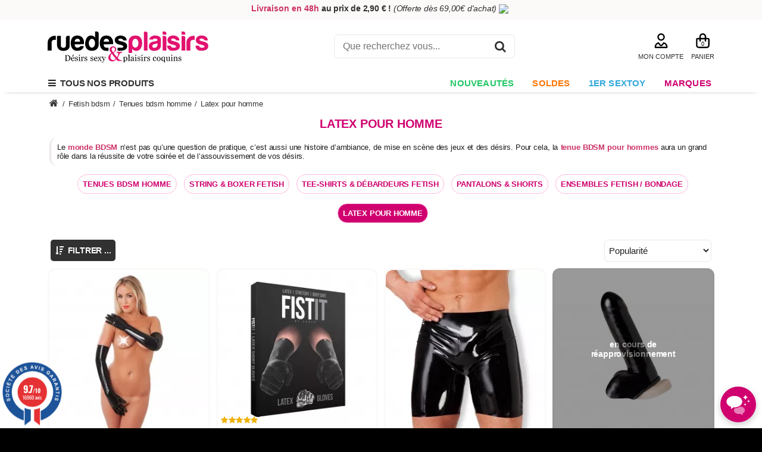

--- FILE ---
content_type: text/html; charset=utf-8
request_url: https://www.ruedesplaisirs.com/catalogue/fetish_bdsm,m=17/tenues_bdsm_homme,c=84/latex_pour_homme,sc=172
body_size: 18830
content:
<!DOCTYPE html><html lang="fr">
<!--[if lt IE 7]><html lang="fr" class="ie ie6 no-js lt-ie9 lt-ie8 lt-ie7"><![endif]-->
<!--[if IE 7]><html lang="fr" class="ie ie7 no-js lt-ie9 lt-ie8"><![endif]-->
<!--[if IE 8]><html lang="fr" class="ie ie8 no-js lt-ie9 "><![endif]-->
<!--[if IE 9]><html lang="fr" class="ie ie9 no-js"><![endif]--><head><meta charset="utf-8" /><meta name="viewport" content="width=device-width, initial-scale=1.0"><meta http-equiv="X-UA-Compatible" content="IE=edge">
 <script>(function(w,d,s,l,i){w[l]=w[l]||[];w[l].push({'gtm.start':
			new Date().getTime(),event:'gtm.js'});var f=d.getElementsByTagName(s)[0],
			j=d.createElement(s),dl=l!='dataLayer'?'&l='+l:'';j.async=true;j.src=
			'https://www.googletagmanager.com/gtm.js?id='+i+dl;f.parentNode.insertBefore(j,f);
			})(window,document,'script','dataLayer','GTM-KK8H279');</script> <title>Latex pour homme - Tenues BDSM Homme - Rue des Plaisirs</title><meta property="og:title" content="Latex pour homme - Tenues BDSM Homme - Rue des Plaisirs" /><meta property="og:image" content="https://www.ruedesplaisirs.com/app/public/userfile/magasin/17/7_8_bandeau.jpg" /><meta name="description" content="Le monde BDSM n’est pas qu’une question de pratique, c’est aussi une histoire d’ambiance, de mise en scène des jeux et des désirs. Pour cela, la " /><meta property="og:description" content="Le monde BDSM n’est pas qu’une question de pratique, c’est aussi une histoire d’ambiance, de mise en scène des jeux et des désirs. Pour cela, la " /><link rel="icon" type="image/vnd.microsoft.icon" href="/favicon.ico" /><link rel="shortcut icon" type="image/x-icon" href="/favicon.ico" /><link rel="apple-touch-icon" href="/favicon.ico" /><link rel="shortcut icon" type="image/png" sizes="144x144" href="/favicon_144x144.png" /><link rel="apple-touch-icon" sizes="144x144" href="/favicon_144x144.png" /><link rel="preload"  href="/app/public/theme/site/logishop-2014/cache_css/0__global_normalize.css?2069" as="style" /><link rel="stylesheet" type="text/css"  href="/app/public/theme/site/logishop-2014/cache_css/0__global_normalize.css?2069" /><link rel="preload"  href="/app/public/theme/site/logishop-2014/cache_css/0_global_alert_mess.css?1115" as="style" /><link rel="stylesheet" type="text/css"  href="/app/public/theme/site/logishop-2014/cache_css/0_global_alert_mess.css?1115" /><link rel="preload"  href="/app/public/theme/site/logishop-2014/cache_css/0_global_article2.css?3445" as="style" /><link rel="stylesheet" type="text/css"  href="/app/public/theme/site/logishop-2014/cache_css/0_global_article2.css?3445" /><link rel="preload"  href="/app/public/theme/site/logishop-2014/cache_css/0_global_client.css?14659" as="style" /><link rel="stylesheet" type="text/css"  href="/app/public/theme/site/logishop-2014/cache_css/0_global_client.css?14659" /><link rel="preload"  href="/app/public/theme/site/logishop-2014/cache_css/0_global_font_awesome_all.css?55384" as="style" /><link rel="stylesheet" type="text/css"  href="/app/public/theme/site/logishop-2014/cache_css/0_global_font_awesome_all.css?55384" /><link rel="preload"  href="/app/public/theme/site/logishop-2014/cache_css/0_global_icons_v403.css?21572" as="style" /><link rel="stylesheet" type="text/css"  href="/app/public/theme/site/logishop-2014/cache_css/0_global_icons_v403.css?21572" /><link rel="preload"  href="/app/public/theme/site/logishop-2014/cache_css/0_global_magnific_popup.css?5998" as="style" /><link rel="stylesheet" type="text/css"  href="/app/public/theme/site/logishop-2014/cache_css/0_global_magnific_popup.css?5998" /><link rel="preload"  href="/app/public/theme/site/logishop-2014/cache_css/0_global_prod_rayon.css?2142" as="style" /><link rel="stylesheet" type="text/css"  href="/app/public/theme/site/logishop-2014/cache_css/0_global_prod_rayon.css?2142" /><link rel="preload"  href="/app/public/theme/site/logishop-2014/cache_css/0_global_produit_menu_site.css?5916" as="style" /><link rel="stylesheet" type="text/css"  href="/app/public/theme/site/logishop-2014/cache_css/0_global_produit_menu_site.css?5916" /><link rel="preload"  href="/app/public/theme/site/logishop-2014/cache_css/0_global_site.css?17923" as="style" /><link rel="stylesheet" type="text/css"  href="/app/public/theme/site/logishop-2014/cache_css/0_global_site.css?17923" /><link rel="preload"  href="/app/public/theme/site/logishop-2014/cache_css/0_global_swipe_photo.css?10656" as="style" /><link rel="stylesheet" type="text/css"  href="/app/public/theme/site/logishop-2014/cache_css/0_global_swipe_photo.css?10656" /><link rel="preload"  href="/app/public/theme/site/logishop-2014/cache_css/0_produit_magnific_popup.css?5998" as="style" /><link rel="stylesheet" type="text/css"  href="/app/public/theme/site/logishop-2014/cache_css/0_produit_magnific_popup.css?5998" /><link rel="preload"  href="/app/public/theme/site/logishop-2014/cache_css/0_produit_swipe_photo.css?10656" as="style" /><link rel="stylesheet" type="text/css"  href="/app/public/theme/site/logishop-2014/cache_css/0_produit_swipe_photo.css?10656" /><link rel="preload"  href="/app/public/theme/site/logishop-2014/cache_css/1_chatbot_ia.css?21050" as="style" /><link rel="stylesheet" type="text/css"  href="/app/public/theme/site/logishop-2014/cache_css/1_chatbot_ia.css?21050" /><link rel="preload"  href="/app/public/theme/site/logishop-2014/cache_css/1_global_jquery_ui.css?26586" as="style" /><link rel="stylesheet" type="text/css"  href="/app/public/theme/site/logishop-2014/cache_css/1_global_jquery_ui.css?26586" /><link rel="preload"  href="/app/public/theme/site/logishop-2014/cache_css/1_produit_listing_search.css?10834" as="style" /><link rel="stylesheet" type="text/css"  href="/app/public/theme/site/logishop-2014/cache_css/1_produit_listing_search.css?10834" /><link rel="preload"  href="/app/public/theme/site/logishop-2014/cache_css/1_produit_listing_search_select2.css?15529" as="style" /><link rel="stylesheet" type="text/css"  href="/app/public/theme/site/logishop-2014/cache_css/1_produit_listing_search_select2.css?15529" /><link rel="preload"  href="/app/public/theme/site/logishop-2014/cache_css/1_produit_zoom.css?5112" as="style" /><link rel="stylesheet" type="text/css"  href="/app/public/theme/site/logishop-2014/cache_css/1_produit_zoom.css?5112" /><link rel="preload"  href="/app/public/theme/site/logishop-2014/cache_css/2_produit_fiche.css?28171" as="style" /><link rel="stylesheet" type="text/css"  href="/app/public/theme/site/logishop-2014/cache_css/2_produit_fiche.css?28171" /><link rel="preload"  href="/app/public/theme/site/logishop-2014/cache_css/2_produit_marque.css?601" as="style" /><link rel="stylesheet" type="text/css"  href="/app/public/theme/site/logishop-2014/cache_css/2_produit_marque.css?601" /><link rel="preload"  href="/app/public/theme/site/logishop-2014/cache_css/7_global_jquery.mmenu.all.css?33601" as="style" /><link rel="stylesheet" type="text/css"  href="/app/public/theme/site/logishop-2014/cache_css/7_global_jquery.mmenu.all.css?33601" /><link rel="preload"  href="/app/public/theme/site/logishop-2014/cache_css/8_produit_mail_amis.css?1032" as="style" /><link rel="stylesheet" type="text/css"  href="/app/public/theme/site/logishop-2014/cache_css/8_produit_mail_amis.css?1032" /><link rel="preload"  href="/app/public/theme/site/logishop-2014/cache_css/8_produit_mail_info.css?753" as="style" /><link rel="stylesheet" type="text/css"  href="/app/public/theme/site/logishop-2014/cache_css/8_produit_mail_info.css?753" /><link rel="preload"  href="/app/public/theme/site/logishop-2014/cache_css/900_global_site_resize.css?25009" as="style" /><link rel="stylesheet" type="text/css"  href="/app/public/theme/site/logishop-2014/cache_css/900_global_site_resize.css?25009" /><link rel="preload"  href="/app/public/theme/site/logishop-2014/cache_css/91_produit_jssocials.css?1116" as="style" /><link rel="stylesheet" type="text/css"  href="/app/public/theme/site/logishop-2014/cache_css/91_produit_jssocials.css?1116" /><link rel="preload"  href="/app/public/theme/site/logishop-2014/cache_css/97_global_jssocials.css?1116" as="style" /><link rel="stylesheet" type="text/css"  href="/app/public/theme/site/logishop-2014/cache_css/97_global_jssocials.css?1116" /><link rel="preload"  href="/app/public/theme/site/logishop-2014/cache_css/98_global_jssocials-theme-flat.css?3277" as="style" /><link rel="stylesheet" type="text/css"  href="/app/public/theme/site/logishop-2014/cache_css/98_global_jssocials-theme-flat.css?3277" /><link rel="preload"  href="/app/public/theme/site/logishop-2014/cache_css/9_produit_jssocials-theme-flat.css?3277" as="style" /><link rel="stylesheet" type="text/css"  href="/app/public/theme/site/logishop-2014/cache_css/9_produit_jssocials-theme-flat.css?3277" /> <script type="text/javascript" src="/app/public/javascript/jquery-pack.js"></script> <script type="text/javascript" src="/lib/MazeCMS_App_Common/default/public/javascript/lib/modernizr.pack.js"></script> <script type="text/javascript" src="/app/public/javascript/jquery.mmenu.min.all.js"></script> <script defer type="text/javascript" src="/lib/MazeCMS_App_Common/default/public/javascript/lib/magnific_popup.js"></script> <script defer type="text/javascript" src="/lib/MazeCMS_App_Common/default/public/javascript/lib/jquery.dotdotdot.min.js"></script> <script defer type="text/javascript" src="/lib/MazeCMS_App_Common/default/public/javascript/jtool/tooltip.js"></script> <script defer type="text/javascript" src="/lib/MazeCMS_App_Common/default/public/javascript/jtool/tooltip.dynamic.js"></script> <script defer type="text/javascript" src="/lib/MazeCMS_App_Common/default/public/javascript/lib/jquery.mousewheel.js"></script> <script defer type="text/javascript" src="/lib/MazeCMS_App_Common/default/public/javascript/lib/jquery.iosslider.min.js"></script> <script defer type="text/javascript" src="/lib/MazeCMS_App_Common/default/public/javascript/lib/jquery.iosslider-vertical.min.js"></script> <script defer type="text/javascript" src="/app/public/javascript/jquery.easy-ticker.min.js"></script> <script defer type="text/javascript" src="/app/public/javascript/chatbot.js"></script> <!--[if lt IE 7]> <script defer type="text/javascript" src="/lib/MazeCMS_App_Common/default/public/javascript/pngfix.js"></script> <script defer type="text/javascript" src="/lib/MazeCMS_App_Common/default/public/javascript/minmax.js"></script> <![endif]--><link rel="canonical" href="https://www.ruedesplaisirs.com/catalogue/fetish_bdsm,m=17/tenues_bdsm_homme,c=84/latex_pour_homme,sc=172"/><meta property="og:url" content="https://www.ruedesplaisirs.com/catalogue/fetish_bdsm,m=17/tenues_bdsm_homme,c=84/latex_pour_homme,sc=172" /><link rel="stylesheet" href="https://cdn.jsdelivr.net/npm/swiper@11/swiper-bundle.min.css" /> <script src="https://cdn.jsdelivr.net/npm/swiper@11/swiper-bundle.min.js"></script> <meta property="og:site_name" content="Rue des Plaisirs" /><meta name="theme-color" content="#D0006F"/> <script>var dfLayerOptions = {
		    installationId: 'c234a78d-ea12-4c01-8406-2916c0c6a95c',
		    zone: 'eu1'
		};
		(function (l, a, y, e, r, s) {
		    r = l.createElement(a); r.onload = e; r.async = 1; r.src = y;
		    s = l.getElementsByTagName(a)[0]; s.parentNode.insertBefore(r, s);
		})(document, 'script', 'https://cdn.doofinder.com/livelayer/1/js/loader.min.js', function () {
		    doofinderLoader.load(dfLayerOptions);
		});</script> <script defer>if(Function("/*@cc_on return document.documentMode===10@*/")()){ document.documentElement.className+=' ie ie10';}
			if(navigator.userAgent.match(/Trident.*rv:11\./)) { document.documentElement.className+=' ie ie11';};</script> <meta name="referrer" content="origin"><meta name="p:domain_verify" content="b14cc081cc2d64a4fbe1fd4e5ebce1ee"/><link rel="preconnect" href="https://www.googletagmanager.com/"><link rel="preconnect" href="https://cdn.doofinder.com/"><link rel="preconnect" href="https://fonts.gstatic.com/" crossorigin><link rel="preconnect" href="https://cc.cdn.civiccomputing.com/"><link rel="preconnect" href="https://widget-v2.smartsuppcdn.com/"> <script>var supportsPassive = false;
		try {
		  var opts = Object.defineProperty({}, 'passive', {
		    get: function() {
		      supportsPassive = true;
		    }
		  });
		  window.addEventListener("testPassive", null, opts);
		  window.removeEventListener("testPassive", null, opts);
		} catch (e) {}
		
		if(supportsPassive){
		 jQuery.event.special.touchstart = {
		        setup: function( _, ns, handle ){
		            this.addEventListener("touchstart", handle, { passive: true });
		        }
		    };
		}
        jQuery(document).ready(function($) {
            $('button[onclick^="location.href"]').mousedown(function(e) {
                if (e.which === 2) {
                    var url = $(this).attr('onclick').match(/'([^']+)'/)[1];
                    window.open(url, '_blank');
                }
            });
        });</script> <link rel="alternate" hreflang="fr-fr" href="https://www.ruedesplaisirs.com/catalogue/fetish_bdsm,m=17/tenues_bdsm_homme,c=84/latex_pour_homme,sc=172"><link rel="stylesheet" href="https://cdnjs.cloudflare.com/ajax/libs/fancybox/3.5.7/jquery.fancybox.min.css" /> <script src="https://cdnjs.cloudflare.com/ajax/libs/fancybox/3.5.7/jquery.fancybox.min.js"></script> <meta name="google-site-verification" content="CqieN-kxfk1rjn5DfywhFmVAScrCR_RMvniDvoc5CvI" /></head><body><noscript><iframe src="https://www.googletagmanager.com/ns.html?id=GTM-KK8H279"
height="0" width="0" style="display:none;visibility:hidden"></iframe></noscript><div class="pre_top"><div class="body_width"><style>.live-infos{
  height: 20px;
  overflow: hidden;
  position: relative;
}
.live-infos button{
  font-weight:bold;
  color:#313131;
}
ul.winners{
  position: absolute;
  top: 0;
  width: 100%;
  height: 20px;
  list-style-type: none;
  padding: 0;
  margin: 0;
}
ul.winners li{
  line-height: 20px;
  text-align:center;
  white-space: nowrap;
}</style> <script>jQuery(function($){
	var myET = $('.live-infos').easyTicker({
        direction: 'up',
        easing: 'swing',
        duration: 2000,
        interval: 4500,
        height:'auto',
        visible: 1,
        mousePause: true,
        autoplay: true,
        controls: {
            up: '.up',
            down: '.down',
            toggle: '.toggle',
            stopText: 'Stop !!!'
        },
        callbacks: {
            before: function(ul, li){
                //console.log('before', this, ul, li);
            },
            after: function(ul, li){
                //console.log('after', this, ul, li);
            },
            finish: function(a){
                //console.log('finish', this, a);
                
            }
        }
    }).data('easyTicker');
	  
	});</script> <div class="live-infos"><ul class="winners"><li><strong><span style="color: #cc3366"><button onclick="location.href='https://www.ruedesplaisirs.com/moyens-de-livraison'"><span style="color: #cc3366">Livraison en 48h</span></button> </span></strong><strong>au prix de&nbsp;2,90 &euro; !</strong><strong>&nbsp;</strong><em>(Offerte d&egrave;s 69,00&euro; d&#039;achat)</em> <img src="https://blog.ruedesplaisirs.com/wp-content/uploads/2024/05/camion-de-livraison.png" />&nbsp;</li><li><strong><span style="color: #cc3366">5,00&euro; offerts</span></strong>&nbsp;<strong>en &eacute;change de votre avis</strong> sur votre commande ! <img src="https://blog.ruedesplaisirs.com/wp-content/uploads/2025/10/pictogramme-cadeaux.png" />&nbsp;</li></ul></div></div></div> <script type="text/javascript">function is_touch_device() {
			var ua = navigator.userAgent;
		    if (/Android|webOS|iPhone|iPad|iPod|BlackBerry|IEMobile|Opera Mini|Mobile|mobile/i.test(ua) || ('ontouchstart' in window) || (navigator.msMaxTouchPoints > 0) || ( navigator.maxTouchPoints > 0 ))
		       return true;
		    else if (/Chrome/i.test(ua))
		       return false;
		    else
		       return false;
	}
	
	jQuery(document).ready(function($){
		if(is_touch_device()){
		    $('html').addClass("touch");
		}
		else{
			$('html').removeClass("touch");
			var pos = 0;var $menu = $('#menu-mag');

		    if($menu.length){
		        pos = $menu.offset().top;
		    }
		    $(window).scroll(function(){
	            if($(window).scrollTop() >= pos){
	                $('#menu-mag').addClass("always_visible");
	            }
	            else{
	                $('#menu-mag').removeClass("always_visible");
	            }
		    }); 
		}
		
		//Mod_Affi
		var anchor = window.location.hash.substring(1);
		if(/^ar/.test(anchor)) {
			console.log(anchor);
		    $.ajax({
		        url: '',
		        type: 'POST',
		        data: {idardp_sharp: anchor},
		        success: function(response) {
		            console.log('aff:'+response);
		        }
		    });
		}
	});</script> <div id="top" class="body_width"><div id="logo">
<button onclick="location.href='https://www.ruedesplaisirs.com'">
<img src="/app/public/theme/site/logishop-2014/images/logo-ruedesplaisirs.svg" alt="Sexshop Rue des Plaisirs" title="Rue des Plaisirs Sextoys et Plaisirs Coquins" height="53" width="270" />
</button></div><div class="search"> <script type="application/ld+json">{
	  "@context": "http://schema.org",
	  "@type": "WebSite",
      "name": "Rue des Plaisirs",
	  "url": "https://www.ruedesplaisirs.com/",
	  "potentialAction": {
	    "@type": "SearchAction",
	    "target": "https://www.ruedesplaisirs.com/catalogue/?search={search}",
	    "query-input": "required name=search"
	  }
	}</script> <form action="/catalogue/" method="get" class="produit_search_box">
<input id="search-products" class="champs_search" name="search" type="text" placeholder="Que recherchez vous..." />
<button class="bt_recherche" onclick="jQuery('form.produit_search_box').submit();" title="Je recherche mon produit"><i class="fa fa-search"></i></button></form></div><div class="top_right"><div class="block_right"><div class="mon_compte"><div id="client_focus">
<button class="menu-client" onclick="location.href='/mon-compte/'"><img src="/app/public/theme/site/logishop-2014/images/mon-compte.svg" alt="Mon compte" height="25" width="29" /><br />MON COMPTE</button><div class="top_pop client-cont"><ul><li><button onclick="location.href='/mon-compte/?pc=inscription'"><i class="fa fa-caret-right"></i> Créer un compte</button></li><li><button onclick="location.href='/mon-compte/'"><i class="fa fa-caret-right"></i> Se connecter</button></li></ul></div></div></div><div class="panier"><div id="menu-panier" class="menu-panier bt">
<button class="nb_prod" onclick="location.href='/Mon_Panier'" title="Accéder à mon panier">0 <span class="text_panier">PANIER</span></button></div> <script type="text/javascript">jQuery(document).ready(function($) {
			$('.panier_list_iosslider').iosSliderVertical({
			});
		});
		
		function del_panier(id_prod){
			jQuery.ajax({
				url: "https://www.ruedesplaisirs.com/catalogue/fetish_bdsm,m=17/tenues_bdsm_homme,c=84/latex_pour_homme,sc=172",
				type: "POST",
				dataType:'json',
				data: { supp_prod_panier : 1, idp : id_prod, qty : 1}
			}).done(function(data){
				dataLayer.push({ ecommerce: null });  // Clear the previous ecommerce object.
				dataLayer.push({
				  'event': 'remove_from_cart',
				  'ecommerce': {
				    'items': [{
				      'item_name': data['nom_prod'], // Name or ID is required.
				      'item_id': data['id_mod'],
				      'price': data['prix'],
				      'item_brand': data['marque'],
				      'item_category': data['cat'],
				      'item_variant': '',
				      'quantity': data['qt']
				    }]
				  }
				});
				jQuery('#menu-panier').html(data['panier']);
				if(data['from_panier']) window.location.href = '/Mon_Panier'; // redirection pour clean panier si on supprime un prod depuis le focus pendant le process au panier
			});
		}</script> </div></div></div><div style="clear:both;"></div></div><div id="menu-mag" ><div class="body_width"><ul id="menu-mag-ul" class="mh"><li class="bt_mag  mag_1">
<a href="#menu-mob"><i class="fa fa-bars"></i> &nbsp;Tous nos produits</a>
<button class="bt_recherche search" onclick="return false;" title="Je recherche mon produit"><i class="fa fa-search"></i></button></li><li class="bt_mag virt  mag_38" style="
background:#ffffff;
">
<button onclick="location.href='/catalogue/nouveautes,mv=38'" style="
background:#ffffff;
color:#22c764;
" title="Nouveautés" >Nouveautés</button></li><li class="bt_mag virt  mag_26" style="
background:#ffffff;
">
<button onclick="location.href='/catalogue/soldes,mv=26'" style="
background:#ffffff;
color:#ff7605;
" title="Soldes" >Soldes</button></li><li class="bt_mag virt  mag_19" style="
background:#ffffff;
">
<button onclick="location.href='/catalogue/1er_sextoy,mv=19'" style="
background:#ffffff;
color:#30a8db;
" title="1er Sextoy" >1er Sextoy</button></li><li class="bt_mag  mag_10000" style="">
<button class="bt_mag_10000" onclick="location.href='/marques-sextoys-lingerie'" title="MARQUES" >MARQUES</button></li></ul></div></div><nav id="menu-mob" class="mm-hidden"><ul><li>
<span>Sextoy</span><ul><li><button class="niv0" onclick="location.href='/catalogue/sextoy,m=1'"><span>Tout l'univers</span> <a href="/catalogue/sextoy,m=1">Sextoy</a></button></li><li><button class="niv1" onclick="location.href='/catalogue/sextoy,m=1/sextoys_pour_tous,c=1'">Sextoys Pour Tous</button></li><li class="ss_cat"><button onclick="location.href='/catalogue/sextoy,m=1/sextoys_pour_tous,c=1/vibromasseurs,sc=2'">Vibromasseurs</button></li><li class="ss_cat"><button onclick="location.href='/catalogue/sextoy,m=1/sextoys_pour_tous,c=1/jouet_anal,sc=8'">Jouet Anal</button></li><li class="ss_cat"><button onclick="location.href='/catalogue/sextoy,m=1/sextoys_pour_tous,c=1/jouets_pour_couple,sc=111'">Jouets pour Couple</button></li><li class="ss_cat"><button onclick="location.href='/catalogue/sextoy,m=1/sextoys_pour_tous,c=1/gode_dong,sc=10'">Gode & Dong</button></li><li class="ss_cat"><button onclick="location.href='/catalogue/sextoy,m=1/sextoys_pour_tous,c=1/godes_ceintures,sc=110'">Godes Ceintures</button></li><li class="ss_cat"><button onclick="location.href='/catalogue/sextoy,m=1/sextoys_pour_tous,c=1/coffrets_coquins,sc=61'">Coffrets Coquins</button></li><li class="ss_cat"><button onclick="location.href='/catalogue/sextoy,m=1/sextoys_pour_tous,c=1/sex_machine,sc=139'">Sex Machine</button></li><li><button class="niv1" onclick="location.href='/catalogue/sextoy,m=1/sextoys_femme,c=78'">Sextoys Femme</button></li><li class="ss_cat"><button onclick="location.href='/catalogue/sextoy,m=1/sextoys_femme,c=78/stimulateurs_clitoris,sc=1'">Stimulateurs Clitoris</button></li><li class="ss_cat"><button onclick="location.href='/catalogue/sextoy,m=1/sextoys_femme,c=78/vibromasseur_rabbit,sc=105'">Vibromasseur Rabbit</button></li><li class="ss_cat"><button onclick="location.href='/catalogue/sextoy,m=1/sextoys_femme,c=78/stimulateurs_point_g,sc=109'">Stimulateurs Point G</button></li><li class="ss_cat"><button onclick="location.href='/catalogue/sextoy,m=1/sextoys_femme,c=78/masseurs_wand,sc=79'">Masseurs & Wand</button></li><li class="ss_cat"><button onclick="location.href='/catalogue/sextoy,m=1/sextoys_femme,c=78/culotte_vibrante,sc=160'">Culotte Vibrante</button></li><li class="ss_cat"><button onclick="location.href='/catalogue/sextoy,m=1/sextoys_femme,c=78/oeuf_vibrant,sc=3'">Oeuf Vibrant</button></li><li class="ss_cat"><button onclick="location.href='/catalogue/sextoy,m=1/sextoys_femme,c=78/sextoys_connectes,sc=118'">Sextoys Connectés</button></li><li class="ss_cat"><button onclick="location.href='/catalogue/sextoy,m=1/sextoys_femme,c=78/boules_de_geisha,sc=9'">Boules de Geisha</button></li><li class="ss_cat"><button onclick="location.href='/catalogue/sextoy,m=1/sextoys_femme,c=78/pompe_a_vagin_a_seins,sc=119'">Pompe à Vagin & à Seins</button></li><li class="ss_cat"><button onclick="location.href='/catalogue/sextoy,m=1/sextoys_femme,c=78/male_doll_-_poupee_pour_femme,sc=168'">Male Doll - Poupée pour Femme</button></li><li><button class="niv1" onclick="location.href='/catalogue/sextoy,m=1/sextoys_homme,c=2'">Sextoys Homme</button></li><li class="ss_cat"><button onclick="location.href='/catalogue/sextoy,m=1/sextoys_homme,c=2/masturbateurs,sc=7'">Masturbateurs</button></li><li class="ss_cat"><button onclick="location.href='/catalogue/sextoy,m=1/sextoys_homme,c=2/cockring_anneau,sc=13'">Cockring & Anneau</button></li><li class="ss_cat"><button onclick="location.href='/catalogue/sextoy,m=1/sextoys_homme,c=2/stimulateur_prostatique,sc=24'">Stimulateur Prostatique</button></li><li class="ss_cat"><button onclick="location.href='/catalogue/sextoy,m=1/sextoys_homme,c=2/gaine_extension,sc=141'">Gaine & Extension</button></li><li class="ss_cat"><button onclick="location.href='/catalogue/sextoy,m=1/sextoys_homme,c=2/lovetoy_connecte,sc=153'">Lovetoy Connecté</button></li><li class="ss_cat"><button onclick="location.href='/catalogue/sextoy,m=1/sextoys_homme,c=2/bustes_fessiers,sc=115'">Bustes & Fessiers</button></li><li class="ss_cat"><button onclick="location.href='/catalogue/sextoy,m=1/sextoys_homme,c=2/poupee_-_love_doll,sc=80'">Poupée - Love Doll</button></li><li class="ss_cat"><button onclick="location.href='/catalogue/sextoy,m=1/sextoys_homme,c=2/developpeurs_de_penis,sc=74'">Développeurs de Pénis</button></li><li class="ss_cat"><button onclick="location.href='/catalogue/fetish_bdsm,m=17/sextoy_fetish,c=85/tige_a_uretre,sc=127'">Tige à Urètre</button></li><li><button class="niv1" onclick="location.href='/catalogue/sextoy,m=1/sextoys_lgbt,c=73'">Sextoys LGBT</button></li><li class="ss_cat"><button onclick="location.href='/catalogue/sextoy,m=1/sextoys_lgbt,c=73/gode_gay_lesbien,sc=164'">Gode Gay & Lesbien</button></li><li class="ss_cat"><button onclick="location.href='/catalogue/sextoy,m=1/sextoys_lgbt,c=73/masturbateur_gay,sc=151'">Masturbateur Gay</button></li><li class="ss_cat"><button onclick="location.href='/catalogue/sextoy,m=1/sextoys_pour_tous,c=1/gode_dong,sc=10/double_dong,ssc=16'">Double Dong Lesbien</button></li><li class="ss_cat"><button onclick="location.href='/catalogue/sextoy,m=1/sextoys_pour_tous,c=1/godes_ceintures,sc=110/strapless,ssc=11'">Gode sans Ceinture</button></li><li class="ss_cat"><button onclick="location.href='/catalogue/sextoy,m=1/sextoys_pour_tous,c=1/godes_ceintures,sc=110/harnais_+_gode,ssc=18'">Gode Ceinture Lesbienne</button></li><li><button class="niv1" onclick="location.href='/catalogue/sextoy,m=1/accessoires,c=33'">Accessoires</button></li><li class="ss_cat"><button onclick="location.href='/catalogue/sextoy,m=1/accessoires,c=33/piles_chargeurs,sc=12'">Piles & Chargeurs</button></li><li class="ss_cat"><button onclick="location.href='/catalogue/bien-etre,m=4/pharmacie_intime,c=20/nettoyants_sextoys,sc=41'">Nettoyants Sextoys</button></li><li class="ss_cat"><button onclick="location.href='/catalogue/sextoy,m=1/accessoires,c=33/rangement,sc=71'">Rangement</button></li><li class="ss_cat"><button onclick="location.href='/catalogue/sextoy,m=1/accessoires,c=33/meubles_erotiques,sc=103'">Meubles Erotiques</button></li><li class="ss_cat"><button onclick="location.href='/catalogue/sextoy,m=1/accessoires,c=33/accessoires_divers,sc=72'">Accessoires Divers</button></li></ul></li><li>
<span>Lingerie</span><ul><li><button class="niv0" onclick="location.href='/catalogue/lingerie,m=2'"><span>Tout l'univers</span> <a href="/catalogue/lingerie,m=2">Lingerie</a></button></li><li><button class="niv1" onclick="location.href='/catalogue/lingerie,m=2/lingerie_sexy_femme,c=4'">Lingerie Sexy Femme</button></li><li class="ss_cat"><button onclick="location.href='/catalogue/lingerie,m=2/lingerie_sexy_femme,c=4/ensemble_de_lingerie,sc=14'">Ensemble de lingerie</button></li><li class="ss_cat"><button onclick="location.href='/catalogue/lingerie,m=2/lingerie_sexy_femme,c=4/nuisette_babydoll,sc=53'">Nuisette & Babydoll</button></li><li class="ss_cat"><button onclick="location.href='/catalogue/lingerie,m=2/lingerie_sexy_femme,c=4/combinaison_catsuit,sc=51'">Combinaison Catsuit</button></li><li class="ss_cat"><button onclick="location.href='/catalogue/lingerie,m=2/lingerie_sexy_femme,c=4/body_body_ouvert,sc=167'">Body & Body Ouvert</button></li><li class="ss_cat"><button onclick="location.href='/catalogue/lingerie,m=2/lingerie_sexy_femme,c=4/bustier_guepiere_corset,sc=21'">Bustier, Guêpière & Corset</button></li><li class="ss_cat"><button onclick="location.href='/catalogue/lingerie,m=2/lingerie_sexy_femme,c=4/bas_collants,sc=50'">Bas & Collants</button></li><li class="ss_cat"><button onclick="location.href='/catalogue/lingerie,m=2/lingerie_sexy_femme,c=4/porte-jarretelles,sc=83'">Porte-jarretelles</button></li><li class="ss_cat"><button onclick="location.href='/catalogue/lingerie,m=2/lingerie_sexy_femme,c=4/soutien-gorge,sc=82'">Soutien-gorge</button></li><li class="ss_cat"><button onclick="location.href='/catalogue/lingerie,m=2/lingerie_sexy_femme,c=4/string_culotte_shorty,sc=48'">String, Culotte & Shorty</button></li><li class="ss_cat"><button onclick="location.href='/catalogue/lingerie,m=2/lingerie_sexy_femme,c=4/lingerie_ouverte,sc=138'">Lingerie Ouverte</button></li><li><button class="niv1" onclick="location.href='/catalogue/lingerie,m=2/tenues_femme_clubwear,c=29'">Tenues Femme Clubwear</button></li><li class="ss_cat"><button onclick="location.href='/catalogue/lingerie,m=2/tenues_femme_clubwear,c=29/deguisement_sexy,sc=52'">Déguisement Sexy</button></li><li class="ss_cat"><button onclick="location.href='/catalogue/lingerie,m=2/tenues_femme_clubwear,c=29/robes_jupes,sc=144'">Robes & Jupes</button></li><li class="ss_cat"><button onclick="location.href='/catalogue/lingerie,m=2/tenues_femme_clubwear,c=29/ensembles_sexy,sc=69'">Ensembles Sexy</button></li><li class="ss_cat"><button onclick="location.href='/catalogue/lingerie,m=2/tenues_femme_clubwear,c=29/combinaisons,sc=87'">Combinaisons</button></li><li class="ss_cat"><button onclick="location.href='/catalogue/lingerie,m=2/tenues_femme_clubwear,c=29/hauts_et_vestes,sc=86'">Hauts et Vestes</button></li><li class="ss_cat"><button onclick="location.href='/catalogue/lingerie,m=2/tenues_femme_clubwear,c=29/pantalon_shortys,sc=145'">Pantalon  & Shortys</button></li><li><button class="niv1" onclick="location.href='/catalogue/lingerie,m=2/lingerie_sexy_homme,c=5'">Lingerie Sexy Homme</button></li><li class="ss_cat"><button onclick="location.href='/catalogue/lingerie,m=2/lingerie_sexy_homme,c=5/tee-shirt_hauts_sexy,sc=54'">Tee-Shirt & Hauts Sexy</button></li><li class="ss_cat"><button onclick="location.href='/catalogue/lingerie,m=2/lingerie_sexy_homme,c=5/costumes_sexy,sc=124'">Costumes Sexy</button></li><li class="ss_cat"><button onclick="location.href='/catalogue/lingerie,m=2/lingerie_sexy_homme,c=5/pantalons,sc=120'">Pantalons</button></li><li class="ss_cat"><button onclick="location.href='/catalogue/lingerie,m=2/lingerie_sexy_homme,c=5/porte-jarretelles_masculin,sc=169'">Porte-Jarretelles Masculin</button></li><li class="ss_cat"><button onclick="location.href='/catalogue/lingerie,m=2/lingerie_sexy_homme,c=5/dessous_homme,sc=173'">Dessous Homme</button></li><li><button class="niv1" onclick="location.href='/catalogue/lingerie,m=2/accessoires_de_lingerie,c=88'">Accessoires de Lingerie</button></li><li class="ss_cat"><button onclick="location.href='/catalogue/lingerie,m=2/accessoires_de_lingerie,c=88/bandeaux_occultants_masques,sc=65'">Bandeaux Occultants & Masques</button></li><li class="ss_cat"><button onclick="location.href='/catalogue/lingerie,m=2/accessoires_de_lingerie,c=88/bijoux_boa,sc=75'">Bijoux & Boa</button></li><li class="ss_cat"><button onclick="location.href='/catalogue/lingerie,m=2/accessoires_de_lingerie,c=88/cache-seins_(nippies)_et_faux_seins,sc=44'">Cache-Seins (Nippies) et Faux Seins</button></li><li class="ss_cat"><button onclick="location.href='/catalogue/lingerie,m=2/accessoires_de_lingerie,c=88/gants_et_mitaines,sc=73'">Gants et Mitaines</button></li><li class="ss_cat"><button onclick="location.href='/catalogue/lingerie,m=2/accessoires_de_lingerie,c=88/jarretieres_jupons,sc=100'">Jarretières & Jupons</button></li><li class="ss_cat"><button onclick="location.href='/catalogue/lingerie,m=2/accessoires_de_lingerie,c=88/perruques_serre-tetes_et_bonnets,sc=85'">Perruques, Serre-têtes et Bonnets</button></li><li class="ss_cat"><button onclick="location.href='/catalogue/lingerie,m=2/accessoires_de_lingerie,c=88/sacs_de_lavage,sc=101'">Sacs de Lavage</button></li></ul></li><li>
<span>Fetish BDSM</span><ul><li><button class="niv0" onclick="location.href='/catalogue/fetish_bdsm,m=17'"><span>Tout l'univers</span> <a href="/catalogue/fetish_bdsm,m=17">Fetish BDSM</a></button></li><li><button class="niv1" onclick="location.href='/catalogue/fetish_bdsm,m=17/sm_bondage,c=28'">SM & Bondage</button></li><li class="ss_cat"><button onclick="location.href='/catalogue/fetish_bdsm,m=17/sm_bondage,c=28/menottes_contraintes,sc=46'">Menottes & Contraintes</button></li><li class="ss_cat"><button onclick="location.href='/catalogue/fetish_bdsm,m=17/sm_bondage,c=28/caresses_et_fessees,sc=47'">Caresses et Fessées</button></li><li class="ss_cat"><button onclick="location.href='/catalogue/fetish_bdsm,m=17/sm_bondage,c=28/colliers_et_baillons,sc=89'">Colliers et Bâillons</button></li><li class="ss_cat"><button onclick="location.href='/catalogue/sextoy,m=1/accessoires,c=33/meubles_erotiques,sc=103'">Meubles Erotiques</button></li><li class="ss_cat"><button onclick="location.href='/catalogue/fetish_bdsm,m=17/sm_bondage,c=28/pinces_a_seins_clitoris,sc=98'">Pinces à Seins & Clitoris</button></li><li class="ss_cat"><button onclick="location.href='/catalogue/fetish_bdsm,m=17/sm_bondage,c=28/harnais_et_balancoires,sc=78'">Harnais et Balançoires</button></li><li class="ss_cat"><button onclick="location.href='/catalogue/fetish_bdsm,m=17/sm_bondage,c=28/cagoules,sc=99'">Cagoules</button></li><li class="ss_cat"><button onclick="location.href='/catalogue/fetish_bdsm,m=17/sm_bondage,c=28/coffrets_bdsm,sc=70'">Coffrets BDSM</button></li><li class="ss_cat"><button onclick="location.href='/catalogue/lingerie,m=2/accessoires_de_lingerie,c=88/bandeaux_occultants_masques,sc=65'">Masques et Bandeaux</button></li><li><button class="niv1" onclick="location.href='/catalogue/fetish_bdsm,m=17/electro_sexe,c=74'">Électro sexe</button></li><li class="ss_cat"><button onclick="location.href='/catalogue/fetish_bdsm,m=17/electro_sexe,c=74/sextoys_d_electrostimulation,sc=106'">Sextoys d'Électrostimulation</button></li><li class="ss_cat"><button onclick="location.href='/catalogue/fetish_bdsm,m=17/electro_sexe,c=74/appareils_et_accessoires,sc=107'">Appareils et Accessoires</button></li><li><button class="niv1" onclick="location.href='/catalogue/fetish_bdsm,m=17/sextoy_fetish,c=85'">Sextoy Fetish</button></li><li class="ss_cat"><button onclick="location.href='/catalogue/fetish_bdsm,m=17/sextoy_fetish,c=85/ball_stretcher,sc=156'">Ball Stretcher</button></li><li class="ss_cat"><button onclick="location.href='/catalogue/fetish_bdsm,m=17/sextoy_fetish,c=85/chastete,sc=128'">Chasteté</button></li><li class="ss_cat"><button onclick="location.href='/catalogue/fetish_bdsm,m=17/sextoy_fetish,c=85/fisting,sc=155'">Fisting</button></li><li class="ss_cat"><button onclick="location.href='/catalogue/fetish_bdsm,m=17/sextoy_fetish,c=85/speculum,sc=45'">Speculum</button></li><li class="ss_cat"><button onclick="location.href='/catalogue/fetish_bdsm,m=17/sextoy_fetish,c=85/tige_a_uretre,sc=127'">Tige à Urètre</button></li><li><button class="niv1" onclick="location.href='/catalogue/fetish_bdsm,m=17/tenues_bdsm_femme,c=82'">Tenues BDSM Femme</button></li><li class="ss_cat"><button onclick="location.href='/catalogue/fetish_bdsm,m=17/tenues_bdsm_femme,c=82/lingerie_sm_-_fetish,sc=121'">Lingerie SM - Fetish</button></li><li class="ss_cat"><button onclick="location.href='/catalogue/fetish_bdsm,m=17/tenues_bdsm_femme,c=82/ensembles_deguisements,sc=149'">Ensembles & Déguisements</button></li><li class="ss_cat"><button onclick="location.href='/catalogue/fetish_bdsm,m=17/tenues_bdsm_femme,c=82/combinaison_zentai,sc=122'">Combinaison & Zentai</button></li><li class="ss_cat"><button onclick="location.href='/catalogue/fetish_bdsm,m=17/tenues_bdsm_femme,c=82/perruques_serre-tetes,sc=125'">Perruques & Serre-Têtes</button></li><li class="ss_cat"><button onclick="location.href='/catalogue/fetish_bdsm,m=17/tenues_bdsm_femme,c=82/robes_jupes_wet_look,sc=170'">Robes & Jupes Wet Look</button></li><li class="ss_cat"><button onclick="location.href='/catalogue/fetish_bdsm,m=17/tenues_bdsm_femme,c=82/latex,sc=171'">Latex </button></li><li><button class="niv1" onclick="location.href='/catalogue/fetish_bdsm,m=17/tenues_bdsm_homme,c=84'">Tenues BDSM Homme</button></li><li class="ss_cat"><button onclick="location.href='/catalogue/fetish_bdsm,m=17/tenues_bdsm_homme,c=84/string_boxer_fetish,sc=146'">String & Boxer Fetish</button></li><li class="ss_cat"><button onclick="location.href='/catalogue/fetish_bdsm,m=17/tenues_bdsm_homme,c=84/tee-shirts_debardeurs_fetish,sc=150'">Tee-Shirts & Débardeurs Fetish</button></li><li class="ss_cat"><button onclick="location.href='/catalogue/fetish_bdsm,m=17/tenues_bdsm_homme,c=84/pantalons_shorts,sc=147'">Pantalons & Shorts</button></li><li class="ss_cat"><button onclick="location.href='/catalogue/fetish_bdsm,m=17/tenues_bdsm_homme,c=84/ensembles_fetish_bondage,sc=148'">Ensembles Fetish / Bondage</button></li><li class="ss_cat"><button onclick="location.href='/catalogue/fetish_bdsm,m=17/tenues_bdsm_homme,c=84/latex_pour_homme,sc=172'">Latex pour Homme</button></li></ul></li><li>
<span>Bien-être</span><ul><li><button class="niv0" onclick="location.href='/catalogue/bien-etre,m=4'"><span>Tout l'univers</span> <a href="/catalogue/bien-etre,m=4">Bien-être</a></button></li><li><button class="niv1" onclick="location.href='/catalogue/bien-etre,m=4/massage_et_cosmetique,c=7'">Massage et Cosmetique</button></li><li class="ss_cat"><button onclick="location.href='/catalogue/bien-etre,m=4/massage_et_cosmetique,c=7/huiles_cremes_de_massage,sc=17'">Huiles & Crèmes de Massage</button></li><li class="ss_cat"><button onclick="location.href='/catalogue/bien-etre,m=4/massage_et_cosmetique,c=7/peintures_comestibles,sc=35'">Peintures & Comestibles</button></li><li class="ss_cat"><button onclick="location.href='/catalogue/bien-etre,m=4/massage_et_cosmetique,c=7/bougies_de_massage,sc=36'">Bougies de Massage</button></li><li class="ss_cat"><button onclick="location.href='/catalogue/bien-etre,m=4/massage_et_cosmetique,c=7/coffrets_de_massages,sc=38'">Coffrets de Massages</button></li><li class="ss_cat"><button onclick="location.href='/catalogue/bien-etre,m=4/massage_et_cosmetique,c=7/bains_douches,sc=43'">Bains & Douches</button></li><li class="ss_cat"><button onclick="location.href='/catalogue/bien-etre,m=4/massage_et_cosmetique,c=7/ambiances_senteurs,sc=60'">Ambiances & Senteurs</button></li><li class="ss_cat"><button onclick="location.href='/catalogue/bien-etre,m=4/massage_et_cosmetique,c=7/accessoires_de_massage,sc=90'">Accessoires de Massage</button></li><li><button class="niv1" onclick="location.href='/catalogue/bien-etre,m=4/aphrodisiaques,c=68'">Aphrodisiaques</button></li><li class="ss_cat"><button onclick="location.href='/catalogue/bien-etre,m=4/aphrodisiaques,c=68/poppers,sc=81'">Poppers</button></li><li class="ss_cat"><button onclick="location.href='/catalogue/bien-etre,m=4/aphrodisiaques,c=68/aphrodisiaques_hommes,sc=93'">Aphrodisiaques Hommes</button></li><li class="ss_cat"><button onclick="location.href='/catalogue/bien-etre,m=4/aphrodisiaques,c=68/aphrodisiaques_femmes,sc=96'">Aphrodisiaques Femmes</button></li><li class="ss_cat"><button onclick="location.href='/catalogue/bien-etre,m=4/aphrodisiaques,c=68/retarder_l_ejaculation,sc=92'">Retarder l'éjaculation</button></li><li class="ss_cat"><button onclick="location.href='/catalogue/bien-etre,m=4/aphrodisiaques,c=68/relaxant_anal,sc=97'">Relaxant Anal</button></li><li class="ss_cat"><button onclick="location.href='/catalogue/bien-etre,m=4/aphrodisiaques,c=68/developper_la_poitrine,sc=157'">Développer la Poitrine</button></li><li class="ss_cat"><button onclick="location.href='/catalogue/bien-etre,m=4/aphrodisiaques,c=68/plaisir_oral,sc=174'">Plaisir Oral</button></li><li><button class="niv1" onclick="location.href='/catalogue/bien-etre,m=4/lubrifiants,c=69'">Lubrifiants</button></li><li class="ss_cat"><button onclick="location.href='/catalogue/bien-etre,m=4/lubrifiants,c=69/lubrifiant_base_d_eau,sc=19'">Lubrifiant Base d'Eau</button></li><li class="ss_cat"><button onclick="location.href='/catalogue/bien-etre,m=4/lubrifiants,c=69/lubrifiant_silicone,sc=91'">Lubrifiant Silicone</button></li><li class="ss_cat"><button onclick="location.href='/catalogue/bien-etre,m=4/lubrifiants,c=69/lubrifiant_anal,sc=94'">Lubrifiant Anal</button></li><li class="ss_cat"><button onclick="location.href='/catalogue/bien-etre,m=4/lubrifiants,c=69/seringue_pour_lubrifiant,sc=161'">Seringue pour lubrifiant</button></li><li><button class="niv1" onclick="location.href='/catalogue/bien-etre,m=4/pharmacie_intime,c=20'">Pharmacie Intime</button></li><li class="ss_cat"><button onclick="location.href='/catalogue/bien-etre,m=4/pharmacie_intime,c=20/preservatifs,sc=42'">Préservatifs</button></li><li class="ss_cat"><button onclick="location.href='/catalogue/bien-etre,m=4/pharmacie_intime,c=20/nettoyants_sextoys,sc=41'">Nettoyants Sextoys</button></li><li class="ss_cat"><button onclick="location.href='/catalogue/bien-etre,m=4/pharmacie_intime,c=20/hygiene_intime,sc=77'">Hygiène Intime</button></li><li class="ss_cat"><button onclick="location.href='/catalogue/bien-etre,m=4/pharmacie_intime,c=20/protection_intime,sc=108'">Protection Intime</button></li><li class="ss_cat"><button onclick="location.href='/catalogue/bien-etre,m=4/pharmacie_intime,c=20/produits_au_cbd,sc=159'">Produits au CBD</button></li></ul></li><li>
<span>Jeux Coquins</span><ul><li><button class="niv0" onclick="location.href='/catalogue/jeux_coquins,m=3'"><span>Tout l'univers</span> <a href="/catalogue/jeux_coquins,m=3">Jeux Coquins</a></button></li><li><button class="niv1" onclick="location.href='/catalogue/jeux_coquins,m=3/jeux_cadeaux,c=21'">Jeux & Cadeaux</button></li><li class="ss_cat"><button onclick="location.href='/catalogue/jeux_coquins,m=3/jeux_cadeaux,c=21/jeux_erotiques,sc=58'">Jeux Erotiques</button></li><li class="ss_cat"><button onclick="location.href='/catalogue/jeux_coquins,m=3/jeux_cadeaux,c=21/bonbons_sexy,sc=37'">Bonbons Sexy</button></li><li class="ss_cat"><button onclick="location.href='/catalogue/jeux_coquins,m=3/jeux_cadeaux,c=21/coffrets_cadeaux_coquins,sc=20'">Coffrets Cadeaux Coquins</button></li><li class="ss_cat"><button onclick="location.href='/catalogue/jeux_coquins,m=3/jeux_cadeaux,c=21/gadgets_goodies,sc=88'">Gadgets & Goodies</button></li><li class="ss_cat"><button onclick="location.href='/catalogue/jeux_coquins,m=3/jeux_cadeaux,c=21/cartes_cadeaux,sc=126'">Cartes Cadeaux</button></li><li><button class="niv1" onclick="location.href='/catalogue/jeux_coquins,m=3/librairie,c=65'">Librairie</button></li><li class="ss_cat"><button onclick="location.href='/catalogue/jeux_coquins,m=3/librairie,c=65/livres_erotiques,sc=59'">Livres Érotiques</button></li><li class="ss_cat"><button onclick="location.href='/catalogue/jeux_coquins,m=3/librairie,c=65/bd_erotiques,sc=142'">BD Érotiques</button></li><li><button class="niv1" onclick="location.href='/catalogue/jeux_coquins,m=3/jeux_de_roles_coquins,c=86'">Jeux de Rôles Coquins</button></li><li class="ss_cat"><button onclick="location.href='/catalogue/jeux_coquins,m=3/jeux_de_roles_coquins,c=86/costume_etudiante,sc=131'">Costume Etudiante</button></li><li class="ss_cat"><button onclick="location.href='/catalogue/jeux_coquins,m=3/jeux_de_roles_coquins,c=86/costume_servante,sc=133'">Costume Servante</button></li><li class="ss_cat"><button onclick="location.href='/catalogue/jeux_coquins,m=3/jeux_de_roles_coquins,c=86/costume_infirmiere,sc=132'">Costume Infirmière</button></li><li class="ss_cat"><button onclick="location.href='/catalogue/jeux_coquins,m=3/jeux_de_roles_coquins,c=86/costume_jobs,sc=137'">Costume Jobs</button></li><li class="ss_cat"><button onclick="location.href='/catalogue/jeux_coquins,m=3/jeux_de_roles_coquins,c=86/costume_noel,sc=130'">Costume Noël</button></li><li class="ss_cat"><button onclick="location.href='/catalogue/jeux_coquins,m=3/jeux_de_roles_coquins,c=86/costume_halloween,sc=136'">Costume Halloween</button></li><li class="ss_cat"><button onclick="location.href='/catalogue/jeux_coquins,m=3/jeux_de_roles_coquins,c=86/costume_lapin_chat,sc=134'">Costume Lapin & Chat</button></li></ul></li><li>
<button class="niv0" onclick="location.href='/catalogue/nouveautes,mv=38'" style="
color:#22c764;
">Nouveautés</button></li><li>
<button class="niv0" onclick="location.href='/catalogue/soldes,mv=26'" style="
color:#ff7605;
">Soldes</button></li><li>
<button class="niv0" onclick="location.href='/catalogue/1er_sextoy,mv=19'" style="
color:#30a8db;
">1er Sextoy</button></li><li>
<button class="niv0" onclick="location.href='/marques-sextoys-lingerie'" style="color:#D0006F;">Toutes nos Marques</button></li></ul>
</nav> <script type="text/javascript">var hasBeenLoaded = false;
	jQuery(document).ready(function($) {
		if(!hasBeenLoaded){
			$('#menu-mob').removeClass('mm-hidden');
			$('#menu-mob').mmenu({
				extensions	: [ 'effect-slide', 'pageshadow' ],
				counters	: false
			});
			var api = $('#menu-mob').data('mmenu');
			api.bind('opened', function () {
			    console.log('opened');
			    $('.mag_1 > a > i').attr('class', 'fa fa-times');
			});
			api.bind('closed', function () {
			    console.log('close');
			    $('.mag_1 > a > i').attr('class', 'fa fa-bars');
			});

			var hasBeenLoaded = true;

			// FLAG GLOBAL : mmenu est maintenant prêt
			// Utilisé par Mollie pour éviter les conflits de manipulation DOM
			window.mmenuReady = true;
			//console.log('✅ mmenu initialisé - window.mmenuReady = true');
		}
	});</script> <div id="top_bottom"><div id="fil_ariane" class="body_width" itemscope itemtype="https://schema.org/BreadcrumbList">
<span itemprop="itemListElement" itemscope itemtype="https://schema.org/ListItem">
<a itemprop="item" href="/" ><span itemprop="name"><i class="fa fa-home"></i><span style="visibility: hidden; position: absolute;">home</span></span></a><meta itemprop="position" content="1" />
</span>
<span itemprop="itemListElement" itemscope itemtype="https://schema.org/ListItem">
<span class="sep">/</span>
<a itemprop="item" href="/catalogue/fetish_bdsm,m=17" ><span itemprop="name">Fetish bdsm</span></a><meta itemprop="position" content="2" />
</span>
<span itemprop="itemListElement" itemscope itemtype="https://schema.org/ListItem">
<span class="sep">/</span>
<a itemprop="item" href="/catalogue/fetish_bdsm,m=17/tenues_bdsm_homme,c=84" ><span itemprop="name">Tenues bdsm homme</span></a><meta itemprop="position" content="3" />
</span>
<span itemprop="itemListElement" itemscope itemtype="https://schema.org/ListItem">
<span class="sep">/</span>
<a itemprop="item" href="/catalogue/fetish_bdsm,m=17/tenues_bdsm_homme,c=84/latex_pour_homme,sc=172" ><span itemprop="name">Latex pour homme</span></a><meta itemprop="position" content="4" />
</span></div></div><div id="body_page_bg"><div id="body_page" class="body_width">
<a href="#menu-mob"><mm-burger fx="spin"></mm-burger></a><div id="main"> <script type="text/javascript">var hasBeenLoaded2 = false;
	jQuery(document).ready(function($){
		console.log(hasBeenLoaded2);
		if(!hasBeenLoaded2){
			$('#tri-mob').removeClass('mm-hidden');
			$('#tri-mob').mmenu({
				extensions	: [ 'effect-slide', 'pageshadow' ],
				offCanvas: {
		            position: "right"
		        },
		        dragOpen : {
	                open:false
	            },
				header			: {
					add		: true,
					update	: true,
					content : 'Filtrez les produits <button class="menu-close"><i class="fa fa-times"></i></button>'
				}
			});
			$(".menu-close").click(function( ev ) {
				var api = $("#tri-mob").data("mmenu");
				api.close();
			});
			$('.titre_elem').click(function(event){
				event.preventDefault();
				var arr_class = $(this).attr('class').split(" ");
				var elem_num = arr_class[1].replace('titre_elem_', '');
				//console.log(elem_num);
				//console.log($('.box_mob_'+elem_num).css('display'));
				if($('.box_mob_'+elem_num).css('display') == 'none'){
					$('.box_mob_'+elem_num).show();
				}
				else{
					$('.box_mob_'+elem_num).hide();
				}
			});
			hasBeenLoaded2 = true;
		}
	});</script> <nav id="tri-mob" class="mm-hidden"><ul><li><form action="" method="post" id="search_trie_m"><div class="bt_raz "><button class="bt-trie raz_submit"><i class="fa fa-minus-circle"></i> EFFACER LE TRI</button></div>
<input type="hidden" name="trie_prod" /><div class="titre_elem" style="display:none;">Trier les résultats par :</div>
<select name="s_element[0]" class="s_element_0" pos="0" style="margin:20px 0 10px;width:100%;display:none;"><option value="cpg" pos="0" selected="selected">Popularité</option><option value="new" pos="0" >Nouveautés</option><option value="prix_moins" pos="0" >Les moins chers</option><option value="prix_plus" pos="0" >Les plus chers</option><option value="avis" pos="0" >Meilleurs Avis</option></select>
<button class="titre_elem titre_elem_5">Taille</button><div  class="element_content box_mob_5" style="display:none;"><div  class="inner"><div class="element">
<input id="s_element_m_5_114" class="s_element_5_114" type="checkbox" name="s_element[5][]" pos="5" value="114"  />
<label for="s_element_m_5_114" title="Taille S/M" class="">Taille S/M</label></div><div class="element">
<input id="s_element_m_5_115" class="s_element_5_115" type="checkbox" name="s_element[5][]" pos="5" value="115"  />
<label for="s_element_m_5_115" title="Taille M/L" class="">Taille M/L</label></div><div class="element">
<input id="s_element_m_5_87" class="s_element_5_87" type="checkbox" name="s_element[5][]" pos="5" value="87"  />
<label for="s_element_m_5_87" title="Taille S" class="">Taille S</label></div><div class="element">
<input id="s_element_m_5_88" class="s_element_5_88" type="checkbox" name="s_element[5][]" pos="5" value="88"  />
<label for="s_element_m_5_88" title="Taille M" class="">Taille M</label></div><div class="element">
<input id="s_element_m_5_86" class="s_element_5_86" type="checkbox" name="s_element[5][]" pos="5" value="86"  />
<label for="s_element_m_5_86" title="Taille L" class="">Taille L</label></div><div class="element">
<input id="s_element_m_5_118" class="s_element_5_118" type="checkbox" name="s_element[5][]" pos="5" value="118"  />
<label for="s_element_m_5_118" title="Taille XL" class="">Taille XL</label></div><div style="clear:left;"></div></div></div>
<button class="titre_elem titre_elem_8">Matériau principal</button><div  class="element_content box_mob_8" style="display:none;"><div  class="inner"><div class="element">
<input id="s_element_m_8_2555" class="s_element_8_2555" type="checkbox" name="s_element[8][]" pos="8" value="2555"  />
<label for="s_element_m_8_2555" title="Latex" class="">Latex</label></div><div style="clear:left;"></div></div></div>
<button class="titre_elem titre_elem_10">Marques</button><div  class="element_content box_mob_10" style="display:none;"><div  class="inner"><div class="element">
<input id="s_element_m_10_360" class="s_element_10_360" type="checkbox" name="s_element[10][]" pos="10" value="360"  />
<label for="s_element_m_10_360" title="FIST IT" class="">FIST IT</label></div><div class="element">
<input id="s_element_m_10_197" class="s_element_10_197" type="checkbox" name="s_element[10][]" pos="10" value="197"  />
<label for="s_element_m_10_197" title="PJUR" class="">PJUR</label></div><div class="element">
<input id="s_element_m_10_88" class="s_element_10_88" type="checkbox" name="s_element[10][]" pos="10" value="88"  />
<label for="s_element_m_10_88" title="RIMBA" class="">RIMBA</label></div><div style="clear:left;"></div></div></div></form></li></ul>
</nav> <script type="text/javascript">var hasBeenLoaded = false;
jQuery(document).ready(function($){
	if(!hasBeenLoaded){
		$('body').on('change', '#search_trie input, #search_trie select, #search_trie_m input, #search_trie_m select, #search_trie_m2 select', function(e){
	        var class_sel = $(this).attr('class');
	        var check = $(this).is(':checked');
	        
	        if(check == false){
	            $('.'+class_sel).parent('.element').find('label').removeClass('selected');
	            $('.'+class_sel).parent('.element').find(':input[type=checkbox]').attr('checked', false);
	        }
	        else{
	            $('.'+class_sel).parent('.element').find('label').addClass('selected');
	            $('.'+class_sel).parent('.element').find(':input[type=checkbox]').attr('checked', true);
	        }
			
			var myData = {};
			myData['ajax']=1;
			myData['trie_prod']=1;
			myData['no_redir']=1;
			myData['s_element']={};
			$('#search_trie, #search_trie_m').find('input').each(function(){
				var pos = $(this).attr('pos');
				if(myData['s_element'][pos] == undefined){
					myData['s_element'][pos] = {};
				}
				if($(this).is(':checked') == true || $(this).is(':selected')){
					var i=0;
				    $.each(myData['s_element'][pos], function(z, elem) {
				        i++;
				    });
					myData['s_element'][pos][i]= $(this).val();
				}
				else if($(this).attr('slider') == 'start'){
					myData['s_element'][pos]['start'] = $(this).val();
				}
				else if($(this).attr('slider') == 'end'){
					myData['s_element'][pos]['end'] = $(this).val();
				}
				else if($(this).find('option').is(':selected') == true){
	            	myData['s_element'][pos][0]= $(this).find('option:selected').val();
	            }
			});
			
			var pos = $(this).attr('pos');
			if(myData['s_element'][pos] == undefined){
				myData['s_element'][pos] = {};
			}
			if($(this).find('option').is(':selected') == true){
				var class_select = $(this).attr('class');
				var val = $(this).find('option:selected').val();
				myData['s_element'][pos][0]= val;
				$('.'+class_select+' option[value='+val+']').attr('selected', 'selected');
			}
			var api = $("#tri-mob").data("mmenu");
			api.close();
			$.ajax({
				data: myData,
				async: true,
				type: "POST"
			}).done(function(data) {
				$('#listing_prod').html(data);
				
			}).fail(function(jqXHR, textStatus) {
			    alert( "error" );
			});
		});
		
		
		$('body').on('click', '.element_color', function(e){
	        var myArray = $(this).attr('class').split(' ');
	        var class_sel = myArray[1];
	        var check = $(this).find(':input[type=checkbox]').is(':checked');
	        
	        if(check == true){
	            $('.'+class_sel).find('a').removeClass('selected');
	            $('.'+class_sel).find(':input[type=checkbox]').attr('checked', false);
	        }
	        else{
	        	$('.'+class_sel).find(':input[type=checkbox]').attr('checked', true);
	            $('.'+class_sel+' a').addClass('selected');
	        }
	        
	        
	        var myData = {};
	        myData['ajax']=1;
	        myData['trie_prod']=1;
	        myData['no_redir']=1;
	        myData['s_element']={};
	        console.log($('#search_trie, #search_trie_m').find(':input'));
	        $('#search_trie, #search_trie_m').find(':input').each(function(){
	            var pos = $(this).attr('pos');
	            if(myData['s_element'][pos] == undefined){
	                myData['s_element'][pos] = [];
	            }
	            if($(this).is(':checked') == true || $(this).is(':selected')){
	            	console.log('boucle');
	            	console.log($(this));
	                var i=0;
	                $.each(myData['s_element'][pos], function(z, elem) {
	                    i++;
	                });
	                myData['s_element'][pos][i]= $(this).val();
	            }
	            else if($(this).attr('slider') == 'start'){
	                myData['s_element'][pos]['start'] = $(this).val();
	            }
	            else if($(this).attr('slider') == 'end'){
	                myData['s_element'][pos]['end'] = $(this).val();
	            }
	            else if($(this).find('option').is(':selected') == true){
	            	myData['s_element'][pos][0]= $(this).find('option:selected').val();
	            }
	        });
	        var api = $("#tri-mob").data("mmenu");
			api.close();
	        $.ajax({
	            data: myData,
	            async: true,
	            type: "POST"
	        }).done(function(data) {
	            $('#listing_prod').html(data);
	        });
		});
	    
	
		$('#trie_submit').click(function(){
			$('#search_trie').submit();
		});
		$('.raz_submit').click(function(){
			$('#search_trie_m').append($('<input name="raz" type="hidden" />'));
			$('#search_trie_m').submit();
		});
		hasBeenLoaded=true;
	}
});</script> <div id="listing_prod"> <script type="text/javascript">var img = [];
					 var tab_p_img = [];
					 var tab_p_img2 = [];
					 var tab_p_im = [];
					 var tab_p_im2 = [];
					 
					var tab_p_img_webp = [];
					 var tab_p_img2_webp = [];
					 var tab_p_im_webp = [];
					 var tab_p_im2_webp = [];
					jQuery(document).ready(function($){
						$('.table_paging a').click(function(e){
							e.preventDefault();
							$('#overlay').css('display', 'block');
							aurl = $(this).attr('href');
							$.ajax({
								url : aurl,
								data: {
									'ajax':1,
									'curr_mag':17,
									'curr_cat':84,
									'curr_ss_cat':172,
									'curr_sss_cat':0
								},
								type: "POST"
							}).done(function(data) {
							    	$('#listing_prod').html(data);
							    	$('html,body').animate({scrollTop: $("#top").offset().top}, 'fast');
							});
						});
						$('.table_paging button').click(function(e){
						    e.preventDefault();
						    $('#overlay').css('display', 'block');
						    var aurl = $(this).attr('onclick');
						    $(this).removeAttr('onclick');

 							$.ajax({
								url : aurl,
								data: {
									'ajax':1,
									'curr_mag':17,
									'curr_cat':84,
									'curr_ss_cat':172,
									'curr_sss_cat':0
								},
								type: "POST"
							}).done(function(data) {
							    	$('#listing_prod').html(data);
							    	$('html,body').animate({scrollTop: $("#top").offset().top}, 'fast');
							}); 
						});
						$('a.sss_ray_link_v').click(function(e){
							e.preventDefault();
							$('#overlay').css('display', 'block');
							aurl = $(this).attr('href');
							$.ajax({
								url : aurl,
								data: {
									'ajax':1,
									'curr_mag':17,
									'curr_cat':84,
									'curr_ss_cat':172,
									'curr_sss_cat':0
								},
								type: "POST"
							}).done(function(data) {
							    	$('#listing_prod').html(data);
							    	$('html,body').animate({scrollTop: $("#top").offset().top}, 'fast');
							});
						});
						
						$('.listing-produit').hover(function(){
							    var url = $(this).children('a').attr('href');
	    					    $(this).find('.focus_color').children('a').attr('href', url);
						    	if(is_touch_device()){
						    	}
						    	else{
							    	var id_prod = $(this).attr('id_prod');
							        $(this).find('.focus_color').show();
							        $(this).find('.top-left').css('z-index', 9);
							        $(this).find('.focus_color').css('z-index', 2);
							        if(tab_p_im2[id_prod] != undefined){
							        	$('.focus_color .img_p_'+id_prod).attr('src', tab_p_im2[id_prod].src);
							        	// Verifier si webp
							        	if(tab_p_im2_webp[id_prod] != undefined){
							        		$('.focus_color .img_p_'+id_prod+'_w').attr('srcset', tab_p_im2_webp[id_prod].src);
							        	}
			                            $('.focus_color .img_p_'+id_prod+'_j').attr('srcset', tab_p_im2[id_prod].src);
							        }
								}
						    },
    						function(){
    							if(is_touch_device()){
						    	}
						    	else{
	    							$(this).find('.focus_color').hide();
	    						    $(this).find('.top-left').css('z-index', 1);
	    						}
    					});
    					$('.focus_img_js button').mouseover(function(){
    					   var url = $(this).attr('link');
    					   var id_prod = $(this).attr('id_prod');
    					   var n_img = $(this).attr('id_prod_attr');
    					   $('.img_p_'+id_prod).each(function(){
					            $(this).parents('button').attr('onclick', 'location.href=\''+url+'\'');
                                $(this).attr('src', tab_p_img[n_img].src);
                                $('#img_p_'+id_prod).attr('src', tab_p_img[n_img].src);
                                //$('#img_p_'+id_prod).parents('a').attr('href', url);
                                $('.img_p_'+id_prod).attr('src', tab_p_img[n_img].src);
                                //$('.img_p_'+id_prod).parents('a').attr('href', url);
                             	// Verifier si webp existant
                             	if(tab_p_img_webp[n_img] != undefined){
                                	$('#img_p_w_'+id_prod).attr('srcset', tab_p_img_webp[n_img].src);
                                	$('.img_p_'+id_prod+'_w').attr('srcset', tab_p_img_webp[n_img].src);
                             	}
                                $('#img_p_j_'+id_prod).attr('srcset', tab_p_img[n_img].src);
                                $('.img_p_'+id_prod+'_j').attr('srcset', tab_p_img[n_img].src);
                                
                                $('.link_photo_'+id_prod).attr('href', url);
                                img[id_prod] = new Image();
                            });
    					   
    					});
    					$('.focus_img_js button').click(function(event){
    						if(is_touch_device()){
    							event.preventDefault();
    						}
    					});
    					window.ChangeThumb = function(id_prod, n_img){
                            $('.img_p_'+id_prod).each(function(){
                                $(this).attr('src', tab_p_img[n_img].src);
                                img[id_prod] = new Image();
                            });
                        };
                        
						var lastContextMenuTime = 0;
				    	
				        $('.link_photo-prod').on('contextmenu', function(e){
				        	var currentTime = new Date().getTime();
				            if (currentTime - lastContextMenuTime < 1000) {
				                return;
				            }
				            lastContextMenuTime = currentTime;
				            e.preventDefault();
				            var onclickString = $(this).attr('onclick');
				            
				            var urlMatch = onclickString.match(/location.href='(.*?)'/);
				            if(urlMatch && urlMatch[1]) {
				                var url = urlMatch[1];
				                window.open(url, '_blank'); 
				            }
				        });
					});
					
					
						
				dataLayer.push({
				  "event": "view_item_list",
				  "ecommerce": {
				    "items": [
				
				{
			       "item_name": "Gants Long Latex",       // Name or ID is required.
			       "item_id": "24189",
			       "price": "59.90",
			       "item_brand": "RIMBA",
			       "item_category": "Tenues BDSM Femme",
			       "item_category2": "Latex ",
			       "item_variant": "",
			       "item_list_name": "Linsting Results",
			       "item_list_id": "",
			       "index": 1,
			       "quantity": "1"
			     },
				{
			       "item_name": "Gants Courts en Latex",       // Name or ID is required.
			       "item_id": "16938",
			       "price": "33.90",
			       "item_brand": "FIST IT",
			       "item_category": "Sextoy Fetish",
			       "item_category2": "Fisting",
			       "item_variant": "",
			       "item_list_name": "Linsting Results",
			       "item_list_id": "",
			       "index": 2,
			       "quantity": "1"
			     },
				{
			       "item_name": "Bermuda Latex",       // Name or ID is required.
			       "item_id": "12350",
			       "price": "41.95",
			       "item_brand": "RIMBA",
			       "item_category": "Tenues BDSM Homme",
			       "item_category2": "Latex pour Homme",
			       "item_variant": "",
			       "item_list_name": "Linsting Results",
			       "item_list_id": "",
			       "index": 3,
			       "quantity": "1"
			     },
				{
			       "item_name": "Manchon Penis Latex",       // Name or ID is required.
			       "item_id": "24187",
			       "price": "19.95",
			       "item_brand": "RIMBA",
			       "item_category": "Tenues BDSM Homme",
			       "item_category2": "Latex pour Homme",
			       "item_variant": "",
			       "item_list_name": "Linsting Results",
			       "item_list_id": "",
			       "index": 4,
			       "quantity": "1"
			     },
				{
			       "item_name": "Pantalon Latex",       // Name or ID is required.
			       "item_id": "24100",
			       "price": "89.00",
			       "item_brand": "RIMBA",
			       "item_category": "Tenues BDSM Homme",
			       "item_category2": "Latex pour Homme",
			       "item_variant": "",
			       "item_list_name": "Linsting Results",
			       "item_list_id": "",
			       "index": 5,
			       "quantity": "1"
			     },
				{
			       "item_name": "Facilitateur Latex et Caoutchouc Ultra Shine",       // Name or ID is required.
			       "item_id": "24715",
			       "price": "21.95",
			       "item_brand": "PJUR",
			       "item_category": "Pharmacie Intime",
			       "item_category2": "Hygiène Intime",
			       "item_variant": "",
			       "item_list_name": "Linsting Results",
			       "item_list_id": "",
			       "index": 6,
			       "quantity": "1"
			     },
				{
			       "item_name": "Gants court Latex",       // Name or ID is required.
			       "item_id": "24183",
			       "price": "38.00",
			       "item_brand": "RIMBA",
			       "item_category": "Tenues BDSM Homme",
			       "item_category2": "Latex pour Homme",
			       "item_variant": "",
			       "item_list_name": "Linsting Results",
			       "item_list_id": "",
			       "index": 7,
			       "quantity": "1"
			     },
				{
			       "item_name": "Slip Latex avec Plug Intégré",       // Name or ID is required.
			       "item_id": "24164",
			       "price": "71.90",
			       "item_brand": "RIMBA",
			       "item_category": "Tenues BDSM Homme",
			       "item_category2": "Latex pour Homme",
			       "item_variant": "",
			       "item_list_name": "Linsting Results",
			       "item_list_id": "",
			       "index": 8,
			       "quantity": "1"
			     },
				{
			       "item_name": "Débardeur Latex",       // Name or ID is required.
			       "item_id": "24109",
			       "price": "61.90",
			       "item_brand": "RIMBA",
			       "item_category": "Tenues BDSM Homme",
			       "item_category2": "Latex pour Homme",
			       "item_variant": "",
			       "item_list_name": "Linsting Results",
			       "item_list_id": "",
			       "index": 9,
			       "quantity": "1"
			     },
				{
			       "item_name": "Spray Brillant Latex et Caoutchouc Ultra Shine 250 ml",       // Name or ID is required.
			       "item_id": "24717",
			       "price": "37.95",
			       "item_brand": "PJUR",
			       "item_category": "Pharmacie Intime",
			       "item_category2": "Hygiène Intime",
			       "item_variant": "",
			       "item_list_name": "Linsting Results",
			       "item_list_id": "",
			       "index": 10,
			       "quantity": "1"
			     },
				{
			       "item_name": "Slip Latex avec manchon",       // Name or ID is required.
			       "item_id": "24139",
			       "price": "66.90",
			       "item_brand": "RIMBA",
			       "item_category": "Tenues BDSM Homme",
			       "item_category2": "Latex pour Homme",
			       "item_variant": "",
			       "item_list_name": "Linsting Results",
			       "item_list_id": "",
			       "index": 11,
			       "quantity": "1"
			     },
				{
			       "item_name": "Short Latex Ouvert à l'Arrière",       // Name or ID is required.
			       "item_id": "24122",
			       "price": "59.00",
			       "item_brand": "RIMBA",
			       "item_category": "Tenues BDSM Homme",
			       "item_category2": "Latex pour Homme",
			       "item_variant": "",
			       "item_list_name": "Linsting Results",
			       "item_list_id": "",
			       "index": 12,
			       "quantity": "1"
			     },
				{
			       "item_name": "Short Latex",       // Name or ID is required.
			       "item_id": "24117",
			       "price": "52.00",
			       "item_brand": "RIMBA",
			       "item_category": "Tenues BDSM Homme",
			       "item_category2": "Latex pour Homme",
			       "item_variant": "",
			       "item_list_name": "Linsting Results",
			       "item_list_id": "",
			       "index": 13,
			       "quantity": "1"
			     },
				{
			       "item_name": "Cagoule Latex",       // Name or ID is required.
			       "item_id": "24114",
			       "price": "72.90",
			       "item_brand": "RIMBA",
			       "item_category": "SM & Bondage",
			       "item_category2": "Cagoules",
			       "item_variant": "",
			       "item_list_name": "Linsting Results",
			       "item_list_id": "",
			       "index": 14,
			       "quantity": "1"
			     },
				{
			       "item_name": "Bandeau Latex",       // Name or ID is required.
			       "item_id": "24181",
			       "price": "19.90",
			       "item_brand": "RIMBA",
			       "item_category": "Tenues BDSM Femme",
			       "item_category2": "Latex ",
			       "item_variant": "",
			       "item_list_name": "Linsting Results",
			       "item_list_id": "",
			       "index": 15,
			       "quantity": "1"
			     }]
						  }
						});</script> <div id="overlay"><div class="lds-ripple"><div></div><div></div></div></div><div class="ray_titre"><h1>Latex pour Homme</h1></div><div class="ray_desc">
Le <strong><span style="color: #cc3366">monde BDSM</span></strong> n&rsquo;est pas qu&rsquo;une question de pratique, c&rsquo;est aussi une histoire d&rsquo;ambiance, de mise en sc&egrave;ne des jeux et des d&eacute;sirs. Pour cela, la <strong><span style="color: #cc3366">tenue BDSM pour hommes</span></strong> aura un grand r&ocirc;le dans la r&eacute;ussite de votre soir&eacute;e et de l&rsquo;assouvissement de vos d&eacute;sirs.&nbsp;</div><div class="sss_ray_content">
<button class="sss_ray_link " onclick="location.href='/catalogue/fetish_bdsm,m=17/tenues_bdsm_homme,c=84'">Tenues BDSM Homme</button>
<a class="sss_ray_link " href="/catalogue/fetish_bdsm,m=17/tenues_bdsm_homme,c=84/string_boxer_fetish,sc=146">String & Boxer Fetish</a>
<a class="sss_ray_link " href="/catalogue/fetish_bdsm,m=17/tenues_bdsm_homme,c=84/tee-shirts_debardeurs_fetish,sc=150">Tee-Shirts & Débardeurs Fetish</a>
<a class="sss_ray_link " href="/catalogue/fetish_bdsm,m=17/tenues_bdsm_homme,c=84/pantalons_shorts,sc=147">Pantalons & Shorts</a>
<a class="sss_ray_link " href="/catalogue/fetish_bdsm,m=17/tenues_bdsm_homme,c=84/ensembles_fetish_bondage,sc=148">Ensembles Fetish / Bondage</a>
<a class="sss_ray_link select" href="/catalogue/fetish_bdsm,m=17/tenues_bdsm_homme,c=84/latex_pour_homme,sc=172">Latex pour Homme</a></div><div class="barre_tri"><form action="" method="post" id="search_trie_m2" class="search_trie_m_listing">
<input type="hidden" name="trie_prod" />
<select name="s_element[0]" class="s_element_0" pos="0" style="margin:17px 0 10px;width:100%"><option value="cpg" pos="0" selected="selected">Popularité</option><option value="new" pos="0" >Nouveautés</option><option value="prix_moins" pos="0" >Les moins chers</option><option value="prix_plus" pos="0" >Les plus chers</option><option value="avis" pos="0" >Meilleurs Avis</option></select></form><a class="bt_tri_mob" href="#tri-mob"><i class="fa fa-sort-amount-desc"></i> FILTRER ...</a></div><div style="clear:both;height:1px;">&nbsp;</div><div id="listing_prod_back"><div class="listing-produit" id_prod="9827_8"> <script type="text/javascript">//  
    
	    tab_p_im['9827_8'] = new Image();
	    tab_p_im['9827_8'].src = "/app/public/userfile/catalogue/produit/prod_9827/cache/293/9056_1.webp";
	    tab_p_im_webp['9827_8'] = new Image();
	    tab_p_im_webp['9827_8'].src = "/app/public/userfile/catalogue/produit/prod_9827/cache/293/9056_1.webp";
	    
	    tab_p_im2['9827_8'] = new Image();
	    tab_p_im2['9827_8'].src = '/app/public/userfile/catalogue/produit/prod_9827/cache/293/9056_2.webp';
	    tab_p_im2_webp['9827_8'] = new Image();
	    tab_p_im2_webp['9827_8'].src = '/app/public/userfile/catalogue/produit/prod_9827/cache/293/9056_2.webp';
    
	
	
    //</script> <div class="focus_color" style="display:none;">
<button class="link_photo-prod" title="Gants Long Latex - RIMBA" onclick="location.href='/catalogue/fetish_bdsm,m=17/gants_long_latex,ip=9827'">
<picture>
<img class="photo-prod img_p_9827_8 img_p_9827" src="/app/public/userfile/catalogue/produit/prod_9827/cache/293/9056_1.webp" alt="Gants Long Latex" loading="lazy"  />
</picture>
</button><div class="infos" style="margin-top:5px;"><div class="top_infos"><div class="titre_prod">Gants Long Latex</div><div class="marque">RIMBA</div><div class="exp_now">Expédié aujourd'hui*</div></div><div class="focus-prix">
<span class="prix">
59,90€</span><br/></div><div class="min_desc">Élasticité remarquable<br />
Confort sans couture<br />
Style unisexe polyvalent</div></div></div><button class="link_photo-prod pr" onclick="location.href='/catalogue/fetish_bdsm,m=17/gants_long_latex,ip=9827'"><div class="link_photo-prod pr">
<img itemprop="image" loading="eager" class="photo-prod" height="293" width="293" id="img_p_9827" src="/app/public/userfile/catalogue/produit/prod_9827/cache/293/9056_1.webp" alt="Gants Long Latex" /></div>
</button><div class="infos"><div class="top_infos"><div class="titre_prod"><a href="/catalogue/fetish_bdsm,m=17/gants_long_latex,ip=9827">Gants Long Latex</a></div><div class="marque">RIMBA</div><div class="exp_now">Expédié aujourd'hui*</div></div><div class="focus-prix">
<span class="prix">
59,90€</span><br/></div><div class="min_desc">Élasticité remarquable<br />
Confort sans couture<br />
Style unisexe polyvalent</div></div></div><div class="listing-produit" id_prod="6869_8"> <script type="text/javascript">//  
    
	    tab_p_im['6869_8'] = new Image();
	    tab_p_im['6869_8'].src = "/app/public/userfile/catalogue/produit/prod_6869/cache/293/gants-latex-fistit-01.webp";
	    tab_p_im_webp['6869_8'] = new Image();
	    tab_p_im_webp['6869_8'].src = "/app/public/userfile/catalogue/produit/prod_6869/cache/293/gants-latex-fistit-01.webp";
	    
	    tab_p_im2['6869_8'] = new Image();
	    tab_p_im2['6869_8'].src = '/app/public/userfile/catalogue/produit/prod_6869/cache/293/gants-latex-fistit-02.webp';
	    tab_p_im2_webp['6869_8'] = new Image();
	    tab_p_im2_webp['6869_8'].src = '/app/public/userfile/catalogue/produit/prod_6869/cache/293/gants-latex-fistit-02.webp';
    
	
	
    //</script> <div class="focus_color" style="display:none;">
<button class="link_photo-prod" title="Gants Courts en Latex - FIST IT" onclick="location.href='/catalogue/fetish_bdsm,m=17/gants_courts_en_latex,ip=6869'">
<picture>
<img class="photo-prod img_p_6869_8 img_p_6869" src="/app/public/userfile/catalogue/produit/prod_6869/cache/293/gants-latex-fistit-01.webp" alt="Gants Courts en Latex" loading="lazy"  />
</picture>
</button><div class="infos" style="margin-top:5px;"><div class="top_infos"><div class="titre_prod">Gants Courts en Latex</div><div class="marque">FIST IT</div><div class="exp_now">Expédié aujourd'hui*</div></div><div class="focus-prix">
<span class="prix">
33,90€</span><br/></div><div class="min_desc">Flexibilité accrue<br />
Toucher précis<br />
Résistance optimale</div></div></div><button class="link_photo-prod pr" onclick="location.href='/catalogue/fetish_bdsm,m=17/gants_courts_en_latex,ip=6869'"><div class="link_photo-prod pr"><div class="avis_etoiles"><div class="avis_stars"><div class="star_on"><i class="fa fa-star"></i></div><div class="star_on"><i class="fa fa-star"></i></div><div class="star_on"><i class="fa fa-star"></i></div><div class="star_on"><i class="fa fa-star"></i></div><div class="star_on"><i class="fa fa-star"></i></div></div></div>
<img itemprop="image" loading="lazy" class="photo-prod" height="293" width="293" id="img_p_6869" src="/app/public/userfile/catalogue/produit/prod_6869/cache/293/gants-latex-fistit-01.webp" alt="Gants Courts en Latex" /></div>
</button><div class="infos"><div class="top_infos"><div class="titre_prod"><a href="/catalogue/fetish_bdsm,m=17/gants_courts_en_latex,ip=6869">Gants Courts en Latex</a></div><div class="marque">FIST IT</div><div class="exp_now">Expédié aujourd'hui*</div></div><div class="focus-prix">
<span class="prix">
33,90€</span><br/></div><div class="min_desc">Flexibilité accrue<br />
Toucher précis<br />
Résistance optimale</div></div></div><div class="listing-produit" id_prod="5143_8"> <script type="text/javascript">//  
    
	    tab_p_im['5143_8'] = new Image();
	    tab_p_im['5143_8'].src = "/app/public/userfile/catalogue/produit/prod_5143/cache/293/bermuda_latex_0.webp";
	    tab_p_im_webp['5143_8'] = new Image();
	    tab_p_im_webp['5143_8'].src = "/app/public/userfile/catalogue/produit/prod_5143/cache/293/bermuda_latex_0.webp";
	    
	    tab_p_im2['5143_8'] = new Image();
	    tab_p_im2['5143_8'].src = '/app/public/userfile/catalogue/produit/prod_5143/cache/293/bermuda_latex_1.webp';
	    tab_p_im2_webp['5143_8'] = new Image();
	    tab_p_im2_webp['5143_8'].src = '/app/public/userfile/catalogue/produit/prod_5143/cache/293/bermuda_latex_1.webp';
    
	
	
    //</script> <div class="focus_color" style="display:none;">
<button class="link_photo-prod" title="Bermuda Latex - RIMBA" onclick="location.href='/catalogue/fetish_bdsm,m=17/bermuda_latex,ip=5143'">
<picture>
<img class="photo-prod img_p_5143_8 img_p_5143" src="/app/public/userfile/catalogue/produit/prod_5143/cache/293/bermuda_latex_0.webp" alt="Bermuda Latex" loading="lazy"  />
</picture>
</button><div class="infos" style="margin-top:5px;"><div class="top_infos"><div class="titre_prod">Bermuda Latex</div><div class="marque">RIMBA
<span style="font-size:10px;">9036.1</span></div><div class="exp_now">Expédié aujourd'hui*</div></div><div class="focus-prix">
<span class="prix">
41,95€</span><br/></div><div class="min_desc">Brillant et sexy<br />
Moulant et confortable<br />
Expose l'intimité sans vulgarité</div></div></div><button class="link_photo-prod pr" onclick="location.href='/catalogue/fetish_bdsm,m=17/bermuda_latex,ip=5143'"><div class="link_photo-prod pr">
<img itemprop="image" loading="lazy" class="photo-prod" height="293" width="293" id="img_p_5143" src="/app/public/userfile/catalogue/produit/prod_5143/cache/293/bermuda_latex_0.webp" alt="Bermuda Latex" /></div>
</button><div class="infos"><div class="top_infos"><div class="titre_prod"><a href="/catalogue/fetish_bdsm,m=17/bermuda_latex,ip=5143">Bermuda Latex</a></div><div class="marque">RIMBA</div><div class="exp_now">Expédié aujourd'hui*</div></div><div class="focus-prix">
<span class="prix">
41,95€</span><br/></div><div class="min_desc">Brillant et sexy<br />
Moulant et confortable<br />
Expose l'intimité sans vulgarité</div></div></div><div class="listing-produit" id_prod="9826_8"> <script type="text/javascript">//  
    
	    tab_p_im['9826_8'] = new Image();
	    tab_p_im['9826_8'].src = "/app/public/userfile/catalogue/produit/prod_9826/cache/293/9042_0.webp";
	    tab_p_im_webp['9826_8'] = new Image();
	    tab_p_im_webp['9826_8'].src = "/app/public/userfile/catalogue/produit/prod_9826/cache/293/9042_0.webp";
	    
	
	
    //</script> <div class="focus_color" style="display:none;">
<button class="link_photo-prod" title="Manchon Penis Latex - RIMBA" onclick="location.href='/catalogue/fetish_bdsm,m=17/manchon_penis_latex,ip=9826'">
<picture>
<img class="photo-prod img_p_9826_8 img_p_9826" src="/app/public/userfile/catalogue/produit/prod_9826/cache/293/9042_0.webp" alt="Manchon Penis Latex" loading="lazy"  />
</picture>
</button><div class="infos" style="margin-top:5px;"><div class="top_infos"><div class="titre_prod">Manchon Penis Latex</div><div class="marque">RIMBA</div><div class="exp_empty"></div></div><div class="focus-prix">
<span class="prix">
19,95€</span><br/></div><div class="min_desc">Latex 100% naturel<br />
Sensation seconde peau<br />
Réutilisable et durable</div></div></div><button class="link_photo-prod pr" onclick="location.href='/catalogue/fetish_bdsm,m=17/manchon_penis_latex,ip=9826'"><div class="link_photo-prod pr">
<img itemprop="image" loading="lazy" class="photo-prod" height="293" width="293" id="img_p_9826" src="/app/public/userfile/catalogue/produit/prod_9826/cache/293/9042_0.webp" alt="Manchon Penis Latex" /></div>
</button>
<span class="rupture">en cours de<br /> réapprovisionnement</span><div class="infos"><div class="top_infos"><div class="titre_prod"><a href="/catalogue/fetish_bdsm,m=17/manchon_penis_latex,ip=9826">Manchon Penis Latex</a></div><div class="marque">RIMBA</div><div class="exp_empty"></div></div><div class="focus-prix">
<span class="prix">
19,95€</span><br/></div><div class="min_desc">Latex 100% naturel<br />
Sensation seconde peau<br />
Réutilisable et durable</div></div></div><div class="listing-produit" id_prod="9805_8"> <script type="text/javascript">//  
    
	    tab_p_im['9805_8'] = new Image();
	    tab_p_im['9805_8'].src = "/app/public/userfile/catalogue/produit/prod_9805/cache/293/9035_0.webp";
	    tab_p_im_webp['9805_8'] = new Image();
	    tab_p_im_webp['9805_8'].src = "/app/public/userfile/catalogue/produit/prod_9805/cache/293/9035_0.webp";
	    
	    tab_p_im2['9805_8'] = new Image();
	    tab_p_im2['9805_8'].src = '/app/public/userfile/catalogue/produit/prod_9805/cache/293/9035_1.webp';
	    tab_p_im2_webp['9805_8'] = new Image();
	    tab_p_im2_webp['9805_8'].src = '/app/public/userfile/catalogue/produit/prod_9805/cache/293/9035_1.webp';
    
	
	
    //</script> <div class="focus_color" style="display:none;">
<button class="link_photo-prod" title="Pantalon Latex - RIMBA" onclick="location.href='/catalogue/fetish_bdsm,m=17/pantalon_latex,ip=9805'">
<picture>
<img class="photo-prod img_p_9805_8 img_p_9805" src="/app/public/userfile/catalogue/produit/prod_9805/cache/293/9035_0.webp" alt="Pantalon Latex" loading="lazy"  />
</picture>
</button><div class="infos" style="margin-top:5px;"><div class="top_infos"><div class="titre_prod">Pantalon Latex</div><div class="marque">RIMBA</div><div class="exp_now">Expédié aujourd'hui*</div></div><div class="focus-prix">
<span class="prix">
89,00€</span><br/></div><div class="min_desc">Ajustement parfait<br />
Confort sans couture<br />
Design élégant</div></div></div><button class="link_photo-prod pr" onclick="location.href='/catalogue/fetish_bdsm,m=17/pantalon_latex,ip=9805'"><div class="link_photo-prod pr">
<img itemprop="image" loading="lazy" class="photo-prod" height="293" width="293" id="img_p_9805" src="/app/public/userfile/catalogue/produit/prod_9805/cache/293/9035_0.webp" alt="Pantalon Latex" /></div>
</button><div class="infos"><div class="top_infos"><div class="titre_prod"><a href="/catalogue/fetish_bdsm,m=17/pantalon_latex,ip=9805">Pantalon Latex</a></div><div class="marque">RIMBA</div><div class="exp_now">Expédié aujourd'hui*</div></div><div class="focus-prix">
<span class="prix">
89,00€</span><br/></div><div class="min_desc">Ajustement parfait<br />
Confort sans couture<br />
Design élégant</div></div></div><div class="listing-produit" id_prod="9958_227">
<button class="link_photo-prod pr" onclick="location.href='/catalogue/bien-etre,m=4/facilitateur_latex_et_caoutchouc_ultra_shine,ip=9958'"><div class="link_photo-prod pr">
<img itemprop="image" loading="lazy" class="photo-prod" height="293" width="293" id="img_p_9958" src="/app/public/userfile/catalogue/produit/prod_9958/cache/293/spray_facilitateur_latex_et_caoutchouc_ultra_shine_100_ml_01.webp" alt="Facilitateur Latex et Caoutchouc Ultra Shine" /></div>
</button><div class="infos"><div class="top_infos"><div class="titre_prod"><a href="/catalogue/bien-etre,m=4/facilitateur_latex_et_caoutchouc_ultra_shine,ip=9958">Facilitateur Latex et Caoutchouc Ultra Shine</a></div><div class="marque">PJUR</div><div class="exp_now">Expédié aujourd'hui*</div></div><div class="focus-prix">
<span class="prix">
21,95€</span><br/></div><div class="min_desc">Facilite l'habillage<br />
Brillance éclatante<br />
Nourrit le matériel</div></div></div><div class="listing-produit" id_prod="9825_8"> <script type="text/javascript">//  
    
	    tab_p_im['9825_8'] = new Image();
	    tab_p_im['9825_8'].src = "/app/public/userfile/catalogue/produit/prod_9825/cache/293/9055_1.webp";
	    tab_p_im_webp['9825_8'] = new Image();
	    tab_p_im_webp['9825_8'].src = "/app/public/userfile/catalogue/produit/prod_9825/cache/293/9055_1.webp";
	    
	    tab_p_im2['9825_8'] = new Image();
	    tab_p_im2['9825_8'].src = '/app/public/userfile/catalogue/produit/prod_9825/cache/293/9055_2.webp';
	    tab_p_im2_webp['9825_8'] = new Image();
	    tab_p_im2_webp['9825_8'].src = '/app/public/userfile/catalogue/produit/prod_9825/cache/293/9055_2.webp';
    
	
	
    //</script> <div class="focus_color" style="display:none;">
<button class="link_photo-prod" title="Gants court Latex - RIMBA" onclick="location.href='/catalogue/fetish_bdsm,m=17/gants_court_latex,ip=9825'">
<picture>
<img class="photo-prod img_p_9825_8 img_p_9825" src="/app/public/userfile/catalogue/produit/prod_9825/cache/293/9055_1.webp" alt="Gants court Latex" loading="lazy"  />
</picture>
</button><div class="infos" style="margin-top:5px;"><div class="top_infos"><div class="titre_prod">Gants court Latex</div><div class="marque">RIMBA</div><div class="exp_now">Expédié aujourd'hui*</div></div><div class="focus-prix">
<span class="prix">
38,00€</span><br/></div><div class="min_desc">Confort seconde peau<br />
Extensibilité 600%<br />
Entretien simplifié</div></div></div><button class="link_photo-prod pr" onclick="location.href='/catalogue/fetish_bdsm,m=17/gants_court_latex,ip=9825'"><div class="link_photo-prod pr">
<img itemprop="image" loading="lazy" class="photo-prod" height="293" width="293" id="img_p_9825" src="/app/public/userfile/catalogue/produit/prod_9825/cache/293/9055_1.webp" alt="Gants court Latex" /></div>
</button><div class="infos"><div class="top_infos"><div class="titre_prod"><a href="/catalogue/fetish_bdsm,m=17/gants_court_latex,ip=9825">Gants court Latex</a></div><div class="marque">RIMBA</div><div class="exp_now">Expédié aujourd'hui*</div></div><div class="focus-prix">
<span class="prix">
38,00€</span><br/></div><div class="min_desc">Confort seconde peau<br />
Extensibilité 600%<br />
Entretien simplifié</div></div></div><div class="listing-produit" id_prod="9820_8"> <script type="text/javascript">//  
    
	    tab_p_im['9820_8'] = new Image();
	    tab_p_im['9820_8'].src = "/app/public/userfile/catalogue/produit/prod_9820/cache/293/slip_latex_avec_plug_1.webp";
	    tab_p_im_webp['9820_8'] = new Image();
	    tab_p_im_webp['9820_8'].src = "/app/public/userfile/catalogue/produit/prod_9820/cache/293/slip_latex_avec_plug_1.webp";
	    
	    tab_p_im2['9820_8'] = new Image();
	    tab_p_im2['9820_8'].src = '/app/public/userfile/catalogue/produit/prod_9820/cache/293/slip_latex_avec_plug_2.webp';
	    tab_p_im2_webp['9820_8'] = new Image();
	    tab_p_im2_webp['9820_8'].src = '/app/public/userfile/catalogue/produit/prod_9820/cache/293/slip_latex_avec_plug_2.webp';
    
	
	
    //</script> <div class="focus_color" style="display:none;">
<button class="link_photo-prod" title="Slip Latex avec Plug Intégré - RIMBA" onclick="location.href='/catalogue/fetish_bdsm,m=17/slip_latex_avec_plug_integre,ip=9820'">
<picture>
<img class="photo-prod img_p_9820_8 img_p_9820" src="/app/public/userfile/catalogue/produit/prod_9820/cache/293/slip_latex_avec_plug_1.webp" alt="Slip Latex avec Plug Intégré" loading="lazy"  />
</picture>
</button><div class="infos" style="margin-top:5px;"><div class="top_infos"><div class="titre_prod">Slip Latex avec Plug Intégré</div><div class="marque">RIMBA</div><div class="exp_now">Expédié aujourd'hui*</div></div><div class="focus-prix">
<span class="prix">
71,90€</span><br/></div><div class="min_desc">Confort latex ajusté<br />
Stimulation intégrée<br />
Élégance discrète</div></div></div><button class="link_photo-prod pr" onclick="location.href='/catalogue/fetish_bdsm,m=17/slip_latex_avec_plug_integre,ip=9820'"><div class="link_photo-prod pr">
<img itemprop="image" loading="lazy" class="photo-prod" height="293" width="293" id="img_p_9820" src="/app/public/userfile/catalogue/produit/prod_9820/cache/293/slip_latex_avec_plug_1.webp" alt="Slip Latex avec Plug Intégré" /></div>
</button><div class="infos"><div class="top_infos"><div class="titre_prod"><a href="/catalogue/fetish_bdsm,m=17/slip_latex_avec_plug_integre,ip=9820">Slip Latex avec Plug Intégré</a></div><div class="marque">RIMBA</div><div class="exp_now">Expédié aujourd'hui*</div></div><div class="focus-prix">
<span class="prix">
71,90€</span><br/></div><div class="min_desc">Confort latex ajusté<br />
Stimulation intégrée<br />
Élégance discrète</div></div></div><div class="listing-produit" id_prod="9807_8"> <script type="text/javascript">//  
    
	    tab_p_im['9807_8'] = new Image();
	    tab_p_im['9807_8'].src = "/app/public/userfile/catalogue/produit/prod_9807/cache/293/debardeur_latex_1.webp";
	    tab_p_im_webp['9807_8'] = new Image();
	    tab_p_im_webp['9807_8'].src = "/app/public/userfile/catalogue/produit/prod_9807/cache/293/debardeur_latex_1.webp";
	    
	    tab_p_im2['9807_8'] = new Image();
	    tab_p_im2['9807_8'].src = '/app/public/userfile/catalogue/produit/prod_9807/cache/293/debardeur_latex_2.webp';
	    tab_p_im2_webp['9807_8'] = new Image();
	    tab_p_im2_webp['9807_8'].src = '/app/public/userfile/catalogue/produit/prod_9807/cache/293/debardeur_latex_2.webp';
    
	
	
    //</script> <div class="focus_color" style="display:none;">
<button class="link_photo-prod" title="Débardeur Latex - RIMBA" onclick="location.href='/catalogue/fetish_bdsm,m=17/debardeur_latex,ip=9807'">
<picture>
<img class="photo-prod img_p_9807_8 img_p_9807" src="/app/public/userfile/catalogue/produit/prod_9807/cache/293/debardeur_latex_1.webp" alt="Débardeur Latex" loading="lazy"  />
</picture>
</button><div class="infos" style="margin-top:5px;"><div class="top_infos"><div class="titre_prod">Débardeur Latex</div><div class="marque">RIMBA</div><div class="exp_now">Expédié aujourd'hui*</div></div><div class="focus-prix">
<span class="prix">
61,90€</span><br/></div><div class="min_desc"> ...</div></div></div><button class="link_photo-prod pr" onclick="location.href='/catalogue/fetish_bdsm,m=17/debardeur_latex,ip=9807'"><div class="link_photo-prod pr">
<img itemprop="image" loading="lazy" class="photo-prod" height="293" width="293" id="img_p_9807" src="/app/public/userfile/catalogue/produit/prod_9807/cache/293/debardeur_latex_1.webp" alt="Débardeur Latex" /></div>
</button><div class="infos"><div class="top_infos"><div class="titre_prod"><a href="/catalogue/fetish_bdsm,m=17/debardeur_latex,ip=9807">Débardeur Latex</a></div><div class="marque">RIMBA</div><div class="exp_now">Expédié aujourd'hui*</div></div><div class="focus-prix">
<span class="prix">
61,90€</span><br/></div><div class="min_desc"> ...</div></div></div><div class="listing-produit" id_prod="9959_311">
<button class="link_photo-prod pr" onclick="location.href='/catalogue/bien-etre,m=4/spray_brillant_latex_et_caoutchouc_ultra_shine_250_ml,ip=9959'"><div class="link_photo-prod pr">
<img itemprop="image" loading="lazy" class="photo-prod" height="293" width="293" id="img_p_9959" src="/app/public/userfile/catalogue/produit/prod_9959/cache/293/spray_brillant_latex_et_caoutchouc_ultra_shine_250_ml_01.webp" alt="Spray Brillant Latex et Caoutchouc Ultra Shine 250 ml" /></div>
</button><div class="infos"><div class="top_infos"><div class="titre_prod"><a href="/catalogue/bien-etre,m=4/spray_brillant_latex_et_caoutchouc_ultra_shine_250_ml,ip=9959">Spray Brillant Latex et Caoutchouc Ultra Shine 250 ml</a></div><div class="marque">PJUR</div><div class="exp_now">Expédié aujourd'hui*</div></div><div class="focus-prix">
<span class="prix">
37,95€</span><br/></div><div class="min_desc">Brillance intense<br />
Protège le latex<br />
Facile à utiliser</div></div></div><div class="listing-produit" id_prod="9814_8"> <script type="text/javascript">//  
    
	    tab_p_im['9814_8'] = new Image();
	    tab_p_im['9814_8'].src = "/app/public/userfile/catalogue/produit/prod_9814/cache/293/slip_latex_avec_manchon_1.webp";
	    tab_p_im_webp['9814_8'] = new Image();
	    tab_p_im_webp['9814_8'].src = "/app/public/userfile/catalogue/produit/prod_9814/cache/293/slip_latex_avec_manchon_1.webp";
	    
	    tab_p_im2['9814_8'] = new Image();
	    tab_p_im2['9814_8'].src = '/app/public/userfile/catalogue/produit/prod_9814/cache/293/slip_latex_avec_manchon_2.webp';
	    tab_p_im2_webp['9814_8'] = new Image();
	    tab_p_im2_webp['9814_8'].src = '/app/public/userfile/catalogue/produit/prod_9814/cache/293/slip_latex_avec_manchon_2.webp';
    
	
	
    //</script> <div class="focus_color" style="display:none;">
<button class="link_photo-prod" title="Slip Latex avec manchon - RIMBA" onclick="location.href='/catalogue/fetish_bdsm,m=17/slip_latex_avec_manchon,ip=9814'">
<picture>
<img class="photo-prod img_p_9814_8 img_p_9814" src="/app/public/userfile/catalogue/produit/prod_9814/cache/293/slip_latex_avec_manchon_1.webp" alt="Slip Latex avec manchon" loading="lazy"  />
</picture>
</button><div class="infos" style="margin-top:5px;"><div class="top_infos"><div class="titre_prod">Slip Latex avec manchon</div><div class="marque">RIMBA</div><div class="exp_now">Expédié aujourd'hui*</div></div><div class="focus-prix">
<span class="prix">
66,90€</span><br/></div><div class="min_desc">Flexibilité 600% latex<br />
Manchon intégré précis<br />
Durabilité latex qualité</div></div></div><button class="link_photo-prod pr" onclick="location.href='/catalogue/fetish_bdsm,m=17/slip_latex_avec_manchon,ip=9814'"><div class="link_photo-prod pr">
<img itemprop="image" loading="lazy" class="photo-prod" height="293" width="293" id="img_p_9814" src="/app/public/userfile/catalogue/produit/prod_9814/cache/293/slip_latex_avec_manchon_1.webp" alt="Slip Latex avec manchon" /></div>
</button><div class="infos"><div class="top_infos"><div class="titre_prod"><a href="/catalogue/fetish_bdsm,m=17/slip_latex_avec_manchon,ip=9814">Slip Latex avec manchon</a></div><div class="marque">RIMBA</div><div class="exp_now">Expédié aujourd'hui*</div></div><div class="focus-prix">
<span class="prix">
66,90€</span><br/></div><div class="min_desc">Flexibilité 600% latex<br />
Manchon intégré précis<br />
Durabilité latex qualité</div></div></div><div class="listing-produit" id_prod="9810_8"> <script type="text/javascript">//  
    
	    tab_p_im['9810_8'] = new Image();
	    tab_p_im['9810_8'].src = "/app/public/userfile/catalogue/produit/prod_9810/cache/293/short_latex_ouvert_1.webp";
	    tab_p_im_webp['9810_8'] = new Image();
	    tab_p_im_webp['9810_8'].src = "/app/public/userfile/catalogue/produit/prod_9810/cache/293/short_latex_ouvert_1.webp";
	    
	    tab_p_im2['9810_8'] = new Image();
	    tab_p_im2['9810_8'].src = '/app/public/userfile/catalogue/produit/prod_9810/cache/293/short_latex_ouvert_2.webp';
	    tab_p_im2_webp['9810_8'] = new Image();
	    tab_p_im2_webp['9810_8'].src = '/app/public/userfile/catalogue/produit/prod_9810/cache/293/short_latex_ouvert_2.webp';
    
	
	
    //</script> <div class="focus_color" style="display:none;">
<button class="link_photo-prod" title="Short Latex Ouvert à l'Arrière - RIMBA" onclick="location.href='/catalogue/fetish_bdsm,m=17/short_latex_ouvert_a_larriere,ip=9810'">
<picture>
<img class="photo-prod img_p_9810_8 img_p_9810" src="/app/public/userfile/catalogue/produit/prod_9810/cache/293/short_latex_ouvert_1.webp" alt="Short Latex Ouvert à l'Arrière" loading="lazy"  />
</picture>
</button><div class="infos" style="margin-top:5px;"><div class="top_infos"><div class="titre_prod">Short Latex Ouvert à l'Arrière</div><div class="marque">RIMBA</div><div class="exp_now">Expédié aujourd'hui*</div></div><div class="focus-prix">
<span class="prix">
59,00€</span><br/></div><div class="min_desc">Confort ajustable<br />
Sensation seconde peau<br />
Design provocateur</div></div></div><button class="link_photo-prod pr" onclick="location.href='/catalogue/fetish_bdsm,m=17/short_latex_ouvert_a_larriere,ip=9810'"><div class="link_photo-prod pr">
<img itemprop="image" loading="lazy" class="photo-prod" height="293" width="293" id="img_p_9810" src="/app/public/userfile/catalogue/produit/prod_9810/cache/293/short_latex_ouvert_1.webp" alt="Short Latex Ouvert à l'Arrière" /></div>
</button><div class="infos"><div class="top_infos"><div class="titre_prod"><a href="/catalogue/fetish_bdsm,m=17/short_latex_ouvert_a_larriere,ip=9810">Short Latex Ouvert à l'Arrière</a></div><div class="marque">RIMBA</div><div class="exp_now">Expédié aujourd'hui*</div></div><div class="focus-prix">
<span class="prix">
59,00€</span><br/></div><div class="min_desc">Confort ajustable<br />
Sensation seconde peau<br />
Design provocateur</div></div></div><div class="listing-produit" id_prod="9809_8"> <script type="text/javascript">//  
    
	    tab_p_im['9809_8'] = new Image();
	    tab_p_im['9809_8'].src = "/app/public/userfile/catalogue/produit/prod_9809/cache/293/short_latex_1.webp";
	    tab_p_im_webp['9809_8'] = new Image();
	    tab_p_im_webp['9809_8'].src = "/app/public/userfile/catalogue/produit/prod_9809/cache/293/short_latex_1.webp";
	    
	    tab_p_im2['9809_8'] = new Image();
	    tab_p_im2['9809_8'].src = '/app/public/userfile/catalogue/produit/prod_9809/cache/293/short_latex_2.webp';
	    tab_p_im2_webp['9809_8'] = new Image();
	    tab_p_im2_webp['9809_8'].src = '/app/public/userfile/catalogue/produit/prod_9809/cache/293/short_latex_2.webp';
    
	
	
    //</script> <div class="focus_color" style="display:none;">
<button class="link_photo-prod" title="Short Latex - RIMBA" onclick="location.href='/catalogue/fetish_bdsm,m=17/short_latex,ip=9809'">
<picture>
<img class="photo-prod img_p_9809_8 img_p_9809" src="/app/public/userfile/catalogue/produit/prod_9809/cache/293/short_latex_1.webp" alt="Short Latex" loading="lazy"  />
</picture>
</button><div class="infos" style="margin-top:5px;"><div class="top_infos"><div class="titre_prod">Short Latex</div><div class="marque">RIMBA</div><div class="exp_now">Expédié aujourd'hui*</div></div><div class="focus-prix">
<span class="prix">
52,00€</span><br/></div><div class="min_desc"> ...</div></div></div><button class="link_photo-prod pr" onclick="location.href='/catalogue/fetish_bdsm,m=17/short_latex,ip=9809'"><div class="link_photo-prod pr">
<img itemprop="image" loading="lazy" class="photo-prod" height="293" width="293" id="img_p_9809" src="/app/public/userfile/catalogue/produit/prod_9809/cache/293/short_latex_1.webp" alt="Short Latex" /></div>
</button><div class="infos"><div class="top_infos"><div class="titre_prod"><a href="/catalogue/fetish_bdsm,m=17/short_latex,ip=9809">Short Latex</a></div><div class="marque">RIMBA</div><div class="exp_now">Expédié aujourd'hui*</div></div><div class="focus-prix">
<span class="prix">
52,00€</span><br/></div><div class="min_desc"> ...</div></div></div><div class="listing-produit" id_prod="9808_8"> <script type="text/javascript">//  
    
	    tab_p_im['9808_8'] = new Image();
	    tab_p_im['9808_8'].src = "/app/public/userfile/catalogue/produit/prod_9808/cache/293/rimba-cagoule-1.webp";
	    tab_p_im_webp['9808_8'] = new Image();
	    tab_p_im_webp['9808_8'].src = "/app/public/userfile/catalogue/produit/prod_9808/cache/293/rimba-cagoule-1.webp";
	    
	    tab_p_im2['9808_8'] = new Image();
	    tab_p_im2['9808_8'].src = '/app/public/userfile/catalogue/produit/prod_9808/cache/293/rimba-cagoule-2.webp';
	    tab_p_im2_webp['9808_8'] = new Image();
	    tab_p_im2_webp['9808_8'].src = '/app/public/userfile/catalogue/produit/prod_9808/cache/293/rimba-cagoule-2.webp';
    
	
	
    //</script> <div class="focus_color" style="display:none;">
<button class="link_photo-prod" title="Cagoule Latex - RIMBA" onclick="location.href='/catalogue/fetish_bdsm,m=17/cagoule_latex,ip=9808'">
<picture>
<img class="photo-prod img_p_9808_8 img_p_9808" src="/app/public/userfile/catalogue/produit/prod_9808/cache/293/rimba-cagoule-1.webp" alt="Cagoule Latex" loading="lazy"  />
</picture>
</button><div class="infos" style="margin-top:5px;"><div class="top_infos"><div class="titre_prod">Cagoule Latex</div><div class="marque">RIMBA</div><div class="exp_now">Expédié aujourd'hui*</div></div><div class="focus-prix">
<span class="prix">
72,90€</span><br/></div><div class="min_desc"> ...</div></div></div><button class="link_photo-prod pr" onclick="location.href='/catalogue/fetish_bdsm,m=17/cagoule_latex,ip=9808'"><div class="link_photo-prod pr">
<img itemprop="image" loading="lazy" class="photo-prod" height="293" width="293" id="img_p_9808" src="/app/public/userfile/catalogue/produit/prod_9808/cache/293/rimba-cagoule-1.webp" alt="Cagoule Latex" /></div>
</button><div class="infos"><div class="top_infos"><div class="titre_prod"><a href="/catalogue/fetish_bdsm,m=17/cagoule_latex,ip=9808">Cagoule Latex</a></div><div class="marque">RIMBA</div><div class="exp_now">Expédié aujourd'hui*</div></div><div class="focus-prix">
<span class="prix">
72,90€</span><br/></div><div class="min_desc"> ...</div></div></div><div class="listing-produit" id_prod="9824_8"> <script type="text/javascript">//  
    
	    tab_p_im['9824_8'] = new Image();
	    tab_p_im['9824_8'].src = "/app/public/userfile/catalogue/produit/prod_9824/cache/293/rimba-bandeau-1.webp";
	    tab_p_im_webp['9824_8'] = new Image();
	    tab_p_im_webp['9824_8'].src = "/app/public/userfile/catalogue/produit/prod_9824/cache/293/rimba-bandeau-1.webp";
	    
	    tab_p_im2['9824_8'] = new Image();
	    tab_p_im2['9824_8'].src = '/app/public/userfile/catalogue/produit/prod_9824/cache/293/rimba-bandeau-2.webp';
	    tab_p_im2_webp['9824_8'] = new Image();
	    tab_p_im2_webp['9824_8'].src = '/app/public/userfile/catalogue/produit/prod_9824/cache/293/rimba-bandeau-2.webp';
    
	
	
    //</script> <div class="focus_color" style="display:none;">
<button class="link_photo-prod" title="Bandeau Latex - RIMBA" onclick="location.href='/catalogue/fetish_bdsm,m=17/bandeau_latex,ip=9824'">
<picture>
<img class="photo-prod img_p_9824_8 img_p_9824" src="/app/public/userfile/catalogue/produit/prod_9824/cache/293/rimba-bandeau-1.webp" alt="Bandeau Latex" loading="lazy"  />
</picture>
</button><div class="infos" style="margin-top:5px;"><div class="top_infos"><div class="titre_prod">Bandeau Latex</div><div class="marque">RIMBA</div><div class="exp_now">Expédié aujourd'hui*</div></div><div class="focus-prix">
<span class="prix">
19,90€</span><br/></div><div class="min_desc">Obscurité totale<br />
Confort du latex<br />
Style polyvalent</div></div></div><button class="link_photo-prod pr" onclick="location.href='/catalogue/fetish_bdsm,m=17/bandeau_latex,ip=9824'"><div class="link_photo-prod pr">
<img itemprop="image" loading="lazy" class="photo-prod" height="293" width="293" id="img_p_9824" src="/app/public/userfile/catalogue/produit/prod_9824/cache/293/rimba-bandeau-1.webp" alt="Bandeau Latex" /></div>
</button><div class="infos"><div class="top_infos"><div class="titre_prod"><a href="/catalogue/fetish_bdsm,m=17/bandeau_latex,ip=9824">Bandeau Latex</a></div><div class="marque">RIMBA</div><div class="exp_now">Expédié aujourd'hui*</div></div><div class="focus-prix">
<span class="prix">
19,90€</span><br/></div><div class="min_desc">Obscurité totale<br />
Confort du latex<br />
Style polyvalent</div></div></div></div><div style="clear:left;">&nbsp;</div><div style="clear:right;">&nbsp;</div></div></div></div>
<footer><div id="footer" style="clear:both;" > <script type="text/javascript">jQuery(document).ready(function($){
		$('#footer-middle').iosSlider({
			desktopClickDrag: true,
	        infiniteSlider: true,
	        autoSlide: false,
	        autoSlideTimer: 3000,
	        onSliderLoaded: callbackSliderLoadedFoot
        });
	});
	 function callbackSliderLoadedFoot(args) {
			var largeur = self.innerWidth;
			if(largeur < 920){
				args.data.obj.iosSlider('autoSlidePlay');
			}
		}</script> <div id="footer-middle"><div class="body_width slider"><div class="foot_pict">
<button onclick="location.href='/moyens-de-livraison'">
<img src="/app/public/theme/site/logishop-2014/images/foot_pict_livraison.png" alt="livraison" width="80" height="77" loading="lazy" />
</button><div class="titre">Livraison Gratuite</div><div>à partir de 69,00€</div></div><div class="foot_pict">
<button onclick="location.href='/moyens-de-livraison'">
<img src="/app/public/theme/site/logishop-2014/images/foot_pict_discret.png" alt="discrétion garantie" width="80" height="77" loading="lazy" />
</button><div class="titre">Livraison Discrète</div><div>colis anonymes</div></div><div class="foot_pict">
<button onclick="location.href='/echange-retour'">
<img src="/app/public/theme/site/logishop-2014/images/foot_pict_satisfait.png" alt="satisfait ou remboursé" width="80" height="77" loading="lazy" />
</button><div class="titre">100% Satisfait</div><div>14 jours pour échanger</div></div><div class="foot_pict">
<button onclick="location.href='/securite-paiement'">
<img src="/app/public/theme/site/logishop-2014/images/foot_pict_secu.png" alt="paiement sécurisé" width="80" height="77" loading="lazy" />
</button><div class="titre">Paiement sécurisé</div><div>cryptage SSL</div></div><div class="foot_pict">
<button onclick="location.href='/contact'">
<img src="/app/public/theme/site/logishop-2014/images/foot_pict_contact.png" alt="service après vente" width="80" height="77" loading="lazy" />
</button><div class="titre">Service Client</div><div><button onclick="location.href='tel:0491828015'">tél. 04 91 82 80 15</button></div></div></div></div><div id="footer-middle-2"><div class="body_width"><div class="lien_block lien_block_1"><div class="titre">A propos de nous</div><ul><li><button onclick="location.href='/rue-des-plaisirs'" title="Qui sommes-nous ?" >- Qui sommes-nous ?</button></li><li><button onclick="location.href='/moyens-de-livraison'" title="Moyens de livraison" >- Moyens de livraison</button></li><li><button onclick="location.href='/echange-retour'" title="&Eacute;changes et Retours" >- &Eacute;changes et Retours</button></li><li><button onclick="location.href='/securite-paiement'" title="Paiement sécurisé" >- Paiement sécurisé</button></li><li><button onclick="CookieControl.open();">- Configurer les cookies</button></li></ul></div><div class="lien_block lien_block_2"><div class="titre">Espace client</div><ul><li><button onclick="location.href='/mon-compte'" title="Votre compte">- Votre compte</button></li><li><button onclick="location.href='/wishlist'" title="Listes D'envie">- Listes D'envie</button></li><li><button onclick="location.href='/grille-tailles'" title="Grille des Tailles">- Grille des Tailles</button></li><li><button onclick="location.href='/faq'" title="Foire aux questions">- Foire aux questions</button></li><li><button onclick="location.href='/contact'" title="Contactez-nous">- Contactez-nous</button></li></ul></div><div class="lien_block lien_block_3"><form class="newsletter_focus" method="post" id="newsletter_focus_re"><div class="titre">Soyez alerté de nos offres !</div><div class="texte">Inscrivez-vous à notre newsletter pour ne<br />manquer aucune news ou promotion.</div><div class="newsletter_content">
<input type="text" name="courriel_tmp" placeholder="saisissez votre adresse email" />
<button class="bt_newsletter" onclick="jQuery('.newsletter_focus').submit();">OK</button></div></form></div><div class="lien_block lien_block_4">
<button onclick="window.open('https://www.societe-des-avis-garantis.fr/rue-des-plaisirs/')"  title="Avis Rue des Plaisirs Société des avis Garantis" ><img width="140" height="140" src="https://www.societe-des-avis-garantis.fr/wp-content/plugins/ag-core/widgets/customColor/sagGetWidget.php?token=b-122462b8ad0dc8ea0"></button></div></div></div><div id="footer-bottom"><div class="logo_footer"><img src="/app/public/theme/site/logishop-2014/images/logo_footer.png" alt="Rue des Plaisirs" width="384" height="89"/></div><div class="social_content">
<button onclick="window.open('https://www.facebook.com/RueDesPlaisirs')" title="Rue des plaisirs sur Facebook" ><img src="/app/public/theme/site/logishop-2014/images/foot_pict_facebook.png" alt="Rue des plaisirs sur Facebook " loading="lazy" height="53" width="53" /></button>
<button onclick="window.open('https://twitter.com/Ruedesplaisirs')" title="Rue des plaisirs sur Tweeter" ><img src="/app/public/theme/site/logishop-2014/images/foot_pict_twitter.png" alt="Rue des plaisirs sur Tweeter" loading="lazy" height="53" width="53" /></button>
<button onclick="window.open('http://www.youtube.com/user/Ruedesplaisirs')" title="Rue des plaisirs sur Youtube" ><img src="/app/public/theme/site/logishop-2014/images/foot_pict_youtube.png" alt="Rue des plaisirs sur Youtube" loading="lazy" height="53" width="53" /></button>
<button onclick="window.open('https://www.instagram.com/rue.des.plaisirs/')" title="Rue des plaisirs sur Instagram" ><img src="/app/public/theme/site/logishop-2014/images/foot_pict_instagram.png" alt="Rue des plaisirs sur Instagram" loading="lazy" height="53" width="53" /></button>
<button onclick="window.open('https://vimeo.com/ruedesplaisirs')" title="Rue des plaisirs sur Vimeo" ><img src="/app/public/theme/site/logishop-2014/images/foot_pict_vimeo.png" alt="Rue des plaisirs sur Vimeo" loading="lazy" height="53" width="53" /></button></div></div>
<button id="open-chat-btn"
data-webhook-url="https://n8n.srv761888.hstgr.cloud/webhook/chatbot_ia_v8"
data-url-status-reponse="https://n8n.srv761888.hstgr.cloud/webhook/status-v5"
data-url-confirm-delivery="https://n8n.srv761888.hstgr.cloud/webhook/confirm-delivery-v5"
data-url-track-url="https://n8n.srv761888.hstgr.cloud/webhook/track-page-v5"
data-url-update-user-id="https://n8n.srv761888.hstgr.cloud/webhook/update-user-id-v5">
<img src="/app/public/theme/site/logishop-2014/images/icone_chatbotia_blanc.png" />
<span id="chat-notification-badge"></span>
</button><div id="chat-suggestion-bubble" class="chat-suggestion-bubble"><div class="chat-bubble-icon"><img src="/app/public/theme/site/logishop-2014/images/icone_chatbotia_rose.png" /></div><p>besoin d'aide ? je suis là pour vous aider !</p>
<span class="bubble-close">×</span></div><div id="chatbot-container"><div class="chat-header"><div class="chat-header-icon">
<img src="/app/public/theme/site/logishop-2014/images/icone_chatbotia_rose.png" /></div><div class="chat-header-content"><div class="chat-header-title">Je suis là pour vous aider !</div><div class="status-line"><div class="connection-status"><div class="connection-indicator online" id="connection-indicator"></div>
<span id="connection-text">Connecté</span></div>
<button class="new-chat-btn" id="reset-session-btn">
<svg xmlns="http://www.w3.org/2000/svg" width="16" height="16" viewBox="0 0 24 24" fill="none" stroke="currentColor" stroke-width="2" stroke-linecap="round" stroke-linejoin="round">
<polyline points="1 4 1 10 7 10"></polyline>
<polyline points="23 20 23 14 17 14"></polyline>
<path d="M20.49 9A9 9 0 0 0 5.64 5.64L1 10m22 4l-4.64 4.36A9 9 0 0 1 3.51 15"></path>
</svg>
<span>Effacer la discussion</span>
</button></div></div>
<button class="close-btn" onclick="toggleChat()">✖</button></div><div class="session_txt">id session : <span id="session_id"></span></div><div id="chatbot-messages"><div class="message bot-message">
Bonjour ! Emma à votre service !<br />
Que ce soit pour dénicher <b>le produit parfait, suivre votre commande ou répondre à vos questions,</b>
je suis là pour vous faciliter la vie ✨</div></div><div id="chatbot-input">
<input type="text" id="user-input" placeholder="Message..." />
<button class="btn-envoyer" onclick="sendMessage()">
<i class="fa fa-paper-plane"></i>
</button></div><div id="retry-container" style="display:none; text-align: center; padding: 10px;">
<span id="retry-error-message" style="color: #D0006F; display: block; margin-bottom: 5px; font-size:12px;"></span>
<button id="retry-btn" class="quick-action" style="margin: 0 auto; display: inline-block;">Réessayer</button></div><div style=" padding:5px 15px;font-size:11px; color:gray;font-style: italic;text-align:center;">Cet opérateur est un agent d’intelligence artificielle, il est donc possible qu’il fournisse des informations inexactes.</div></div> <script type="text/javascript">var agSiteId="12246";</script> <script src="https://www.societe-des-avis-garantis.fr/wp-content/plugins/ag-core/widgets/JsWidget.js" type="text/javascript"></script> </div><div id="copy"><div class="body_width"><div class="copy_link">
<button onclick="location.href='/confidentialite'" title="Confidentialit&eacute;">Confidentialit&eacute;</button>
|
<button onclick="location.href='/cgv'" title="Conditions g&eacute;n&eacute;rales de ventes">Conditions g&eacute;n&eacute;rales de ventes</button>
|
<button onclick="location.href='/mentions-legales'" title="Mentions l&eacute;gales">Mentions l&eacute;gales</button></div><div><img src="/app/public/theme/site/logishop-2014/images/foot_pict_cartes.png" alt="moyen de paiement" width="457" height="34" /></div></div></div>
</footer></div></body></html>

--- FILE ---
content_type: text/css
request_url: https://www.ruedesplaisirs.com/app/public/theme/site/logishop-2014/cache_css/0_global_alert_mess.css?1115
body_size: -12
content:
.alert_erreur{border:1px solid #e18b7c;background:#fad5cf;margin:5px;padding:5px;}#main .alert_erreur table, #main .alert_erreur table td{border:none;}#main .alert_erreur table tr:hover{background:none;}.alert_erreur p{color:#4F0000;font-weight:bold;padding-left:10px;text-align:left;}.alert_warning{border:1px solid #eac572;background:#ffe9ad;margin:5px;padding:5px;}#main .alert_warning table, #main .alert_warning table td{border:none;}#main .alert_warning table tr:hover{background:none;}.alert_warning p{color:#422B15;padding-left:10px;text-align:left;}.alert_ok{border:1px solid #c1d779;background:#effeb9;margin:5px;padding:5px;}#main .alert_ok table tr:hover{background:none;}#main .alert_ok table, #main .alert_ok table td{border:none;}.alert_ok p{color:#042B00;padding-left:10px;text-align:left;}.alert_info{border:1px solid #99c4ea;margin:5px;padding:5px;}#main .alert_info table tr:hover{background:none;}#main .alert_info table, #main .alert_info table td{border:none;}.alert_info p{color:#064681;padding-left:10px;font-weight:normal;text-align:left;}.alert_ok,.alert_info,.alert_erreur{margin:10px 0;}

--- FILE ---
content_type: text/css
request_url: https://www.ruedesplaisirs.com/app/public/theme/site/logishop-2014/cache_css/0_global_article2.css?3445
body_size: 808
content:
.article{margin:0 1% 0 2%;padding-bottom:40px;font-size:13px;min-height:350px;}.article h1{text-transform:uppercase;clear:both;font-size:24px;margin:0 0 20px 0;border-bottom:1px solid #D0006F;}.article h2{font-family:"PT Sans", Arial;margin:10px 0 0 0;border-bottom:0;font-size:20px;}.article h3{text-transform:none;margin:5px 0 0 0;font-size:15px;height:23px;border-bottom:0;}.article h4{font-size:14px;margin:0px;padding:0;text-transform:none;text-decoration:underline;border-bottom:0;}.article .img_1{text-align:center;margin:10px 10px 10px 0;}.article img{border:0;max-width:100%;}.article table{width:100%;}.article table td{font-family:Arial;font-size:12px;vertical-align:top;padding:5px 3px;border:1px solid gray;}.article div{}.article a,.article b,.article em,.article u,.article strong,.article i,.article italic{vertical-align:baseline;}.article .txt-img-droite{width:65%;vertical-align:top;display:inline-block;}.article .img-txt-droite{width:32%;vertical-align:top;display:inline-block;text-align:center;}:root{--colissimo-orange:#eb6a0a;--chronopost-blue:#009bde;--table-border:#e0e0e0;--hover-bg:#f9f9f9;--header-bg:#333333;--header-text:white;--tab-inactive:#f1f1f1;}.shipping-container{box-shadow:0 5px 15px rgba(0, 0, 0, 0.1);border-radius:8px;overflow:hidden;background-color:white;margin-top:20px;}.tabs{display:flex;border-bottom:1px solid var(--table-border);}.tabs .colissimo{color:var(--colissimo-orange);}.tabs .chronopost{color:var(--chronopost-blue);}.tab-button{padding:15px 20px;cursor:pointer;border:none;background-color:var(--tab-inactive);font-weight:600;font-size:16px;flex:1;transition:background-color 0.3s ease;text-align:center;}.tab-button:first-child{border-top-left-radius:8px;}.tab-button:last-child{border-top-right-radius:8px;}.tab-button.active{background-color:white;border-bottom:3px solid var(--header-bg);}.tab-button:hover:not(.active){background-color:#e9e9e9;}.tab-button.colissimo.active{border-bottom-color:var(--colissimo-orange);}.tab-button.chronopost.active{border-bottom-color:var(--chronopost-blue);}.tab-content{display:none;}.tab-content.active{display:block;}.article .shipping-table{width:100%;border-collapse:collapse;}.article .shipping-table th{background-color:var(--header-bg);color:var(--header-text);padding:15px;text-align:center;font-weight:600;font-size:14px;text-transform:uppercase;}.article .shipping-table .domicile,.article .shipping-table .relais{width:200px;}.article .shipping-table td{padding:8px 10px;text-align:center;border-bottom:1px solid var(--table-border);font-size:14px;}.article .shipping-table tr:nth-child(even){background-color:#f8f8f8;}.article .shipping-table tr:hover{background-color:var(--hover-bg);}.article .shipping-table .country{text-align:left;font-weight:500;}.article .shipping-table .price{font-weight:bold;}.shipping-table .time{color:#666;font-style:italic;padding:3px 0;font-size:12px;}.shipping-table .threshold{font-size:13px;color:#D0006F;}.shipping-table .logo{width:100%;max-width:120px;height:auto;margin-bottom:5px;}.shipping-type{font-weight:bold;margin-bottom:5px;}.legend{display:flex;justify-content:center;margin:20px 0;flex-wrap:wrap;gap:20px;}.legend-item{display:flex;align-items:center;font-size:14px;}.legend-color{display:inline-block;width:16px;height:16px;margin-right:8px;border-radius:4px;}.legend-colissimo{background-color:var(--colissimo-orange);}.legend-chronopost{background-color:var(--chronopost-blue);}

--- FILE ---
content_type: text/css
request_url: https://www.ruedesplaisirs.com/app/public/theme/site/logishop-2014/cache_css/0_global_client.css?14659
body_size: 3420
content:
 #menu-panier::-moz-selection{background:transparent;}#menu-panier::selection{background:transparent;}#main_client{padding:20px 2% 10px 2%;min-height:350px;}#main_client table{width:100%;margin:auto;}#main_client table td{vertical-align:middle;padding:4px 0;}#main_client .seconnecter table td{width:50%;}#main_client table td input{margin:0;width:100%}#main_client .label{color:#000000;text-align:right;padding-right:4px;}#main_client .date select{width:24%;}#main_panier h2,#main_client h2{overflow:hidden;margin:10px 0px;text-transform:uppercase;}#main_panier h2{margin:40px 0px 10px;}#main_client h3{font-size:15px;margin:10px 0 5px 0;}#main_client .block_form{width:46%;padding:0 1%;margin:0 0 35px 0;display:inline-block;vertical-align:top;}#main_client #afflivt{width:96%;}#main_client #afflivt .form_content{margin-left:46%;}#main_client .block_form label{display:inline-block;width:40%;font-size:14px;text-align:right;font-weight:normal;}#main_client .content_client form.contact label{width:17%;}#main_client .block_form input[type='text'],#main_client .block_form input[type='password'],#main_client .block_form select{display:inline-block;width:58%;}#main_client .block_form select{width:58%;}#main_client form.contact input[type='text'],#main_client form.contact input[type='password'],#main_client form.contact select{display:inline-block;width:76%;}#main_client form.contact select{width:77%;}#main_client form.contact textarea{display:inline-block;width:76%;}#main_client .block_form .date select{width:16%;}#main_client .block_form .date select.mois{width:22%;}#main_client .block_form .activ_livraison{padding-left:30%;font-size:12px;}#main_client .CGV_compte{float:right;margin-top:10px;padding-left:5%;font-size:12px;}#main_client .bt_send{text-align:right;margin-top:10px;}#main_client .logged_client{display:inline-block;vertical-align:top;width:78%;margin:0;font-size:14px;}#main_client .client_menu{display:inline-block;vertical-align:top;width:18%;margin:0 1% 30px;}#main_client .client_menu h3{overflow:hidden;margin:20px 0px 10px 0px;text-transform:uppercase;}#main_client .client_menu dl{margin:0;}.cat dt{margin:0;margin-left:0px;font-weight:normal;border-top:1px solid #E7E7E7;}.cat dt a{display:block;padding:6px 2px 6px 5px;font-weight:normal;font-size:13px;color:#313131;}.cat dt a:hover{color:#D0006F;}.cat dt.ss_cat_sel a:before{content:"▶ ";color:#D0006F;padding-right:5px;}.cat dt.ss_cat_sel a{padding-left:0px;}#main_client .client_menu dt{font-weight:normal;text-transform:uppercase;font-size:13px;padding:5px 0;border-top:0;border-bottom:1px solid #E7E7E7;}#main_client .client_col_1,#main_client .client_col_2{display:inline-block;vertical-align:top;width:46%;padding:0 1% 0 1%;}#main_client .logged_client .infos,#main_client .logged_client .adre{font-size:14px;line-height:22px;}#main_client .logged_client .infos ul{margin:5px 0;}#main_client .logged_client .infos li{list-style:none;}#main_client .logged_client form{margin:10px 0;}#main_client .logged_client label{display:inline-block;vertical-align:middle;width:40%;text-align:right;}#main_client .logged_client #form-stat label{width:auto;}#main_client table.jqplot-table-legend{display:inline-block;}#main_client .logged_client input[type='text'],#main_client .logged_client input[type='password']{display:inline-block;width:56%}#main_client .logged_client select{display:inline-block;width:58%}#main_client .logged_client textarea{display:inline-block;width:56%}#main_client .champs_obli{font-size:11px;font-style:italic;text-align:right;padding-right:80px;}#main_client .logged_client .bts_form{text-align:right;}#main_client .logged_client .client_col_1 .date select,#main_client .logged_client .client_col_2 .date select{width:16%;}#main_client .logged_client .form_infos .date select{width:18%;}#main_client .logged_client .demande_retour input[type='text'],#main_client .logged_client .demande_retour input[type='password'],#main_client .logged_client .demande_retour select,#main_client .logged_client .demande_retour textarea{width:95%}#main_client .logged_client .demande_retour select{width:96%}#main_client .logged_client .form_infos .offres_part{padding:5px 0 20px 40%;}#main_client .logged_client .bt_print{float:right;}#main_client .logged_client table{width:100%;margin:10px 0;border-collapse:collapse;}#main_client .logged_client table th{font-weight:normal;text-align:left;padding:5px 10px;background:#8E8D91;color:#FFFFFF;}#main_client .logged_client table td{border-bottom:1px solid #efe8e6;padding:10px 10px;}#main_client .logged_client .messagerie .date{font-weight:normal;font-size:11px;text-align:left;padding:5px 10px;background:#8E8D91;color:#FFFFFF;margin-top:10px;}#main_client .logged_client .messagerie .message{font-weight:normal;text-align:left;padding:5px 10px;border:1px solid #8E8D91;}#main_client .logged_client .messagerie textarea{width:99%}#main_client .email_perdu{margin-top:20px;}#main_client .email_perdu input[type='text']{width:250px;}.cmd_commentaire textarea{min-height:80px;width:99%;}#fidepunto_top{margin:0 0 15px 0;padding:0 0 0 0;}#fidepunto_top p{margin:0 0 0 0;padding:0 0 0 0px;color:#D0006F;}#fidepunto_top p span{color:#333333;}.fidepunto_left{width:10%;display:inline-block;vertical-align:top;}.fidepunto_mid{width:78%;display:inline-block;vertical-align:top;text-align:center;}.fidepunto_right{width:10%;display:inline-block;vertical-align:top;text-align:right;}.fidepunto_prod{margin:0px;padding:10px 50px 10px 10px;width:180px;display:inline-block;vertical-align:top;height:272px;font-size:12px;}.fidepunto_prod_intitule{color:#D0006F;}p.fidepunto_au_lieu{padding:4px 0 5px 0;font-size:9px;}p.fidepunto_order{clear:both;text-align:right;padding:0 0 12px 0;line-height:12px;}.fidepunto_valeur{float:right;width:80px;text-align:right;color:#D0006F;font-weight:bold;}.fidepunto_prod img{border:1px solid #CDCDCD;width:180px;}.fidepunto_prod p{margin:0;padding:0;}td.jqplot-seriesToggle:hover, td.jqplot-seriesToggle:active{cursor:pointer;}.jqplot-table-legend .jqplot-series-hidden{text-decoration:line-through;}div.jqplot-table-legend-swatch-outline{border:1px solid #cccccc;padding:1px;width:12px;}div.jqplot-table-legend-swatch{width:0px;height:0px;border-top-width:5px;border-bottom-width:5px;border-left-width:6px;border-right-width:6px;border-top-style:solid;border-bottom-style:solid;border-left-style:solid;border-right-style:solid;}.jqplot-title{top:0px;left:0px;padding-bottom:0.5em;font-size:1.2em;}table.jqplot-cursor-tooltip{border:1px solid #cccccc;font-size:0.75em;}.jqplot-cursor-tooltip{border:1px solid #cccccc;font-size:0.75em;white-space:nowrap;background:rgba(208,208,208,0.5);padding:1px;}.jqplot-highlighter-tooltip, .jqplot-canvasOverlay-tooltip{border:1px solid #cccccc;font-size:0.75em;white-space:nowrap;background:rgba(208,208,208,0.5);padding:1px;}.jqplot-point-label{font-size:0.75em;z-index:2;}td.jqplot-cursor-legend-swatch{vertical-align:middle;text-align:center;}div.jqplot-cursor-legend-swatch{width:1.2em;height:0.7em;}.jqplot-error{text-align:center;}.jqplot-error-message{position:relative;top:46%;display:inline-block;}div.jqplot-bubble-label{font-size:0.8em;padding-left:2px;padding-right:2px;color:rgb(20%, 20%, 20%);}div.jqplot-bubble-label.jqplot-bubble-label-highlight{background:rgba(90%, 90%, 90%, 0.7);}div.jqplot-noData-container{text-align:center;background-color:rgba(96%, 96%, 96%, 0.3);}div.jqplot-pie-series{padding:1px;color:white;text-shadow:0px 0px 9px #000;}.top_right .mon_compte{display:inline-block;vertical-align:top;padding-right:3px;}#top #client_focus{position:relative;font-size:11px;text-align:center;}#top #client_focus .client-cont{position:absolute;z-index:12000;width:220px;min-height:50px;top:55px;right:0px;display:block;visibility:hidden;border:1px solid #c0c0c0;background:#FFFFFF;-moz-box-shadow:1px 1px 3px 1px #656565;-webkit-box-shadow:0px 0px 3px 1px #656565;-o-box-shadow:0px 0px 3px 1px #656565;box-shadow:0px 0px 5px 0px #656565;filter:progid:DXImageTransform.Microsoft.Shadow(color=#656565, Direction=NaN, Strength=3);text-align:left;}#top #client_focus .client_focus_nom{padding:10px 0 0 15px;}#top #client_focus .top_pop ul{margin:6px 0 10px 0;padding:0;list-style:none;}#top #client_focus .top_pop li{margin:0px 0 0px 0;padding:2px 0 2px 21px;}#top #client_focus .top_pop li a{color:#404040;font-size:12px;}#top #client_focus .top_pop li a:hover{color:#D0006F;text-decoration:underline;}#top #client_focus .top_pop li span{color:#D0006F;font-weight:bold;}#top #client_focus:hover .client-cont{visibility:visible;}.overlay_avis{padding:10px;text-align:left;}#form_avis{font-weight:bold;}#form_avis .block_left,#form_avis .block_right{display:inline-block;vertical-align:top;width:49%;}#form_avis .champs_txt{position:relative;}#form_avis label{position:absolute;font-size:14px;color:#b4b4b4;top:10px;left:12px;font-family:Arial, sans-serif;}#form_avis .champs_note{position:relative;border:1px solid #ede7ec;height:36px;padding:0 10px;}#form_avis ul{padding:10px 0 0 50px;}#form_avis li label{position:static;font-size:18px;}#form_avis li label .fa{color:#D0006F;}#form_avis .champs_titre{width:100%;}#form_avis input[type="text"]{font-family:Arial, sans-serif;height:36px;font-size:18px;padding:0 10px;}#form_avis textarea{font-family:Arial, sans-serif;width:100%;font-size:18px;padding:10px;}#form_avis textarea{height:140px;min-height:140px;}#form_avis .bt_prod{font-weight:normal;}#tab-avis{position:relative;}#tab-avis .avis_moyenne{color:#202020;font-size:13px;}#tab-avis .avis_bt{position:absolute;top:0;right:0px;margin:5px 0 0 0;}.avis_content{border-top:1px solid #F0F0F0;margin:10px 10px 15px 5px;padding-top:5px;}.avis_content .content{display:inline-block;width:89%;color:#202020;font-size:14px;}.avis_content .avis_info{font-size:11px;font-style:italic;color:#313131;margin-bottom:5px;}.avis_content .note{display:inline-block;vertical-align:top;width:10%;margin-top:10px;color:#D0006F;font-size:18px;}.avis_content .user_verif{color:#313131;font-weight:bold;}.avis_content .user_verif .fa{color:#1fc11f;font-size:14px;margin:0 0 0 5px;}.link_avis{text-align:center;font-size:12px;margin:10px 0 10px 0;}.link_avis a{color:#D0006F;}.avis_stars{display:flex;}.avis_stars .star_off,.avis_stars .star_on,.avis_stars .star_half{width:12.5px;height:17px;}.avis_stars .fa{color:#EFB20A;font-size:13px;}ul.notes-echelle{margin:0;padding:0;font:.75em/1.2 Arial, Helvetica, sans-serif;}ul.notes-echelle li{float:left;margin:0;padding:0;list-style:none;min-width:20px;min-height:10px;}* html ul.notes-echelle.js li{width:20px;height:20px;}ul.notes-echelle.js input{position:absolute;left:-999%;background-color:transparent;border:0px solid;}ul.notes-echelle li.note-checked{font-weight:bold;}ul.notes-echelle.js li.note-focus{outline:1px dotted #000;}.donne_avis{font-size:15px;}.donne_avis_ligne{width:90%;margin:auto;margin-top:15px;border:3px solid #ede7ec;}.donne_avis_ligne_img{width:40%;vertical-align:top;display:inline-block;text-align:center;}.donne_avis_ligne_img img{width:100%;max-width:260px;}.donne_avis_ligne_form{width:58%;vertical-align:top;display:inline-block;}.donne_avis_ligne_form .champs_note{margin-top:5px;margin-bottom:12px;}.donne_avis_ligne_sub{width:94%;text-align:right;margin-top:12px;}#form_avis .pseudo input[type="text"]{display:inline-block;}.progress-container{position:relative;margin:30px 0px 60px 0px;}.progress-line{position:absolute;top:30px;left:60px;right:60px;height:4px;background:#e0e7ff;border-radius:2px;}.progress-line-fill{position:absolute;top:0;left:0;height:100%;background:linear-gradient(90deg, #D0006F 0%, #D0007F 100%);border-radius:2px;transition:width 1s cubic-bezier(0.4, 0, 0.2, 1);box-shadow:0 2px 10px rgba(208, 0, 111, 0.4);}.steps{display:flex;justify-content:space-between;position:relative;z-index:2;}.step{text-align:center;flex:1;transition:transform 0.3s ease;}.step-circle{width:60px;height:60px;background:white;border:4px solid #e0e7ff;border-radius:50%;margin:0 auto 15px;display:flex;align-items:center;justify-content:center;position:relative;transition:all 0.3s ease;box-shadow:0 2px 10px rgba(0, 0, 0, 0.1);}.step-icon{font-size:24px;transition:transform 0.3s ease;}.step.completed .step-circle{background:linear-gradient(135deg, #D0006F 0%, #D0007F 100%);border-color:transparent;box-shadow:0 4px 20px rgba(208, 0, 111, 0.4);}.step.completed .step-icon{filter:brightness(0) invert(1);}.step.active .step-circle{background:white;border-color:#D0006F;border-width:4px;animation:pulse 2s infinite;}.step.active .step-icon{animation:bounce 1s infinite;}@keyframes pulse{0%{box-shadow:0 0 0 0 rgba(208, 0, 111, 0.7);}70%{box-shadow:0 0 0 15px rgba(208, 0, 111, 0);}100%{box-shadow:0 0 0 0 rgba(208, 0, 111, 0);}}@keyframes bounce{0%, 100%{transform:translateY(0);}50%{transform:translateY(-5px);}}.step-title{font-size:16px;font-weight:600;color:#999;margin-bottom:5px;transition:color 0.3s ease;}.step.completed .step-title,.step.active .step-title{color:#D0006F;}.step-date{font-size:13px;color:#999;}.tracking-details{display:grid;grid-template-columns:repeat(auto-fit, minmax(250px, 1fr));gap:20px;margin-top:40px;}.detail-box{background:#f8f9fb;padding:20px;border-radius:10px;text-align:center;transition:transform 0.3s ease, box-shadow 0.3s ease;}.detail-box:hover{transform:translateY(-2px);box-shadow:0 5px 15px rgba(0, 0, 0, 0.1);}.detail-icon{font-size:32px;margin-bottom:10px;}.detail-label{font-size:14px;color:#666;margin-bottom:5px;}.detail-value{font-size:18px;font-weight:600;color:#333;}.events-timeline{margin-top:40px;}.events-title{font-size:20px;font-weight:600;margin-bottom:20px;color:#333;}.event-item{display:flex;gap:20px;margin-bottom:20px;padding-left:20px;position:relative;animation:slideIn 0.5s ease;}@keyframes slideIn{from{opacity:0;transform:translateX(-20px);}to{opacity:1;transform:translateX(0);}}.event-item::before{content:'';position:absolute;left:0;top:8px;width:8px;height:8px;background:#D0006F;border-radius:50%;}.event-time{flex-shrink:0;font-size:14px;color:#666;width:120px;}.event-description{flex:1;font-size:15px;color:#333;}@media (max-width:768px){.tracking-card{padding:20px;}.tracking-title{font-size:24px;}.progress-line{left:30px;right:30px;}.step-circle{width:50px;height:50px;}.step-icon{font-size:20px;}.step-title{font-size:14px;}.step-date{font-size:12px;}.tracking-details{grid-template-columns:1fr;}.event-item{flex-direction:column;gap:5px;}.event-time{width:auto;}}.loading{display:inline-block;width:20px;height:20px;border:3px solid #f3f3f3;border-radius:50%;border-top-color:#D0006F;animation:spin 1s ease-in-out infinite;}@keyframes spin{to{transform:rotate(360deg);}}

--- FILE ---
content_type: text/css
request_url: https://www.ruedesplaisirs.com/app/public/theme/site/logishop-2014/cache_css/0_global_prod_rayon.css?2142
body_size: 439
content:
.cont-droite{display:inline-block;vertical-align:top;width:18%;margin-right:2%;}.cont-droite .raz_trie{float:right;padding:3px 4px;margin:9px;background:#FFFFFF;-webkit-border-radius:3px;-moz-border-radius:3px;border-radius:3px;}.cont-droite .raz_trie a .fa{font-size:14px;}.cont-droite dd a,.cont-droite dd span{margin:20px 0 0px 5px;border-top:1px solid #EDE7EC;border-bottom:1px solid #EDE7EC;font-size:16px;text-transform:none;font-weight:bold;font-family:Arial, Helvetica, sans-serif;display:block;padding:2px 6px;background:#EDE7EC;}#search_trie{font-size:12px;color:#313131;}#search_trie h4{color:#313131;background:#EDE7EC;margin:20px 0 0;padding:10px;}#search_trie h4 a,#search_trie h4 span{background:#797979;color:#FFF;}#search_trie .fa{font-size:16px;font-weight:bold;}#search_trie .bt_open{font-family:Tahoma;text-align:center;font-size:12px;display:none;font-weight:bold;color:#000;padding-top:5px;}#search_trie .bt_open a{color:#000;}.slider-range .ui-widget-header{border:1px solid #D0006F;background:#D0006F;color:#ffffff;font-weight:bold;}#tri-mob .menu-close{position:absolute;top:5px;right:10px;font-size:20px;}#tri-mob .menu-close .fa{color:#313131;}#tri-mob .mm-header{line-height:40px !important;}#tri-mob .bt_raz button{display:inline-block;padding:4px 10px 2px;background:#D0006F;color:#FFFFFF;font-weight:bold;border-radius:15px;}#search_trie_m{padding:0 15px;}#search_trie_m,#search_trie_m .element_content .element label{text-transform:uppercase;}.search_trie_m_listing{float:right;margin-top:-17px;width:180px;padding:0 !important;}#tri-mob .titre{font-size:14px;color:#FFFFFF;font-weight:bold;}#tri-mob .element_content{margin:0;padding:5px;max-height:auto;}#tri-mob .element_content .element{border-bottom:none;overflow:hidden;}#tri-mob .element_content .element_color a{border:1px solid #313131;}#tri-mob .element_content .element_color a span{width:30px;height:30px;}#tri-mob .element_content .element_color a:hover span{width:32px;height:32px;border:1px solid #D0006F;}@media (max-width:930px){#listing_prod .listing-produit .focus_color a.link_prod{font-size:12px;}.listing-produit .rupture{padding:41% 0;}}

--- FILE ---
content_type: text/css
request_url: https://www.ruedesplaisirs.com/app/public/theme/site/logishop-2014/cache_css/0_global_produit_menu_site.css?5916
body_size: 1170
content:
#menu-mag{position:relative;font-family:"Arial", "Trebuchet Ms", sans-serif;clear:both;min-height:30px;margin-top:0px;z-index:10001;font-size:15px;font-weight:bold;background:#FFFFFF;-moz-box-shadow:0px 10px 15px -10px #414141;-webkit-box-shadow:0px 10px 15px -10px #414141;-o-box-shadow:0px 10px 15px -10px #414141;box-shadow:0px 5px 10px -10px #414141;}.always_visible{position:fixed !important;width:100%;top:0;z-index:600;background:#FFFFFF;}#menu-mag-mob{display:none;margin:0;}#menu-mag-ul{margin:0;padding:0;position:relative;text-align:right;z-index:10;}#menu-mag-ul .bt_mag.menu-start a{height:auto;color:#313131;font-size:14px;margin:0px;border:0px;}#menu-mag-ul .bt_mag{display:inline-block;margin:0;padding:0 15px;list-style:none;color:#313131;text-transform:uppercase;background:#FFFFFF;vertical-align:bottom;}#menu-mag-ul .bt_mag.mag_1{width:25%;text-align:left;float:left;padding:0;}#menu-mag-ul .bt_mag button,#menu-mag-ul .bt_mag a{display:table-cell;border-left:1px solid #FFFFFF;vertical-align:middle;height:30px;line-height:13px;text-align:center;color:#313131;text-decoration:none;}#menu-mag-ul .bt_mag button{width:100%;font-weight:bold;font-size:15px;text-transform:uppercase;letter-spacing:0.2px;}#menu-mag-ul .bt_mag.mag_1 a{text-align:left;padding:0 10px;}#menu-mag-ul .bt_mag.mag_1 a:hover,#menu-mag-ul .bt_mag.mag_1 a:hover .fa{background:#D0006F !important;color:#FFFFFF !important;}#menu-mag-ul .bt_mag .bt_mag_10000{color:#D0006F;background:#FFFFFF;}#menu-mag-ul .bt_mag .bt_mag_10000:hover{color:#383838 !important;}#ancre_menu{vertical-align:middle;padding:0;margin:0;}#menu-mag-ul .bt_mag ul{display:none;position:absolute;top:30px;left:0px;z-index:3000;font-family:"PT Sans", "Trebuchet Ms", sans-serif;background-color:#FFFFFF;border:1px solid #f3f3f3;border-top:0;text-align:left;max-width:1200px;width:96%;height:auto;padding:0px 4% 40px 0%;color:#313131;-moz-box-shadow:0px 10px 15px -10px #414141;-webkit-box-shadow:0px 10px 15px -10px #414141;-o-box-shadow:0px 10px 15px -10px #414141;box-shadow:0px 5px 10px -10px #414141;}#menu-mag-ul .bt_mag ul a,#menu-mag-ul .bt_mag ul.col_ray a.niv1,#menu-mag-ul .bt_mag ul .all_prod a,#menu-mag-ul .bt_mag ul.col_ray .block_ray a{color:#313131;pointer-events:auto;}#menu-mag-ul .bt_marque,#menu-mag-ul .bt_extra{position:relative;}#menu-mag-ul .bt_marque ul,#menu-mag-ul .bt_extra ul{position:absolute;left:inherit;right:0px;width:190px;}#menu-mag-ul .bt_marque ul li,#menu-mag-ul .bt_extra ul li{background:none;list-style:none;}#menu-mag-ul .bt_marque ul li a,#menu-mag-ul .bt_extra ul li a,#menu-mag-ul .bt_extra ul li a:hover{color:#313131;margin:0px;padding:1px 0 1px 10px;height:100%;width:96%;border:0px;background:none;text-align:left;text-transform:none;z-index:3010;font-size:13px;color:#D0006F;}#menu-mag-ul .bt_mag:hover ul{display:block;z-index:3010;}#menu-mag-ul .bt_mag ul.col_ray li{background:none;list-style:none;min-height:252px;width:19%;float:left;padding-left:1%;margin-right:0%;}#menu-mag-ul .bt_mag ul.col_ray .img_mag{position:absolute;width:auto;width:22%;right:0.5%;padding:10px 0 0 0;border:none;}#menu-mag-ul .bt_mag ul.col_ray .img_mag a,#menu-mag-ul .bt_mag ul.col_ray .img_mag a img{border:none !important;background:none !important;}#menu-mag-ul .bt_mag ul .all_prod{position:absolute;bottom:0px;left:0px;text-align:center;width:100% !important;float:none !important;padding:0 !important;min-height:30px !important;}#menu-mag-ul .bt_mag ul .all_prod a{background:none;color:#D0006F;font-size:10px;padding:5px;}#menu-mag-ul .bt_mag ul .all_prod a:hover{background:none;color:#D0006F;text-decoration:underline;}#menu-mag-ul .bt_mag ul.col_ray .img_mag img{max-width:100%;}#menu-mag-ul .bt_mag ul.col_ray .block_ray{margin-bottom:5px;padding-right:5px;}#menu-mag-ul .bt_mag ul.col_ray .block_ray .niv1{white-space:nowrap;overflow:hidden;text-overflow:ellipsis;}#menu-mag-ul .bt_mag ul.col_ray .block_ray a{float:none;display:block;margin:0px;font-size:13px;line-height:17px;padding:4px 0 4px 8px;height:100%;width:97%;border:0px;background:none;text-align:left;text-transform:none;font-weight:normal;color:#313131 !important;}#menu-mag-ul .bt_mag ul.col_ray .block_ray a:hover{color:#D0006F !important;}#menu-mag-ul .bt_mag ul.col_ray .niv1,#menu-mag-ul .bt_mag ul.col_ray a.niv1{font-weight:normal;padding-left:0px !important;font-size:16px;color:#D0006F !important;}#menu-mag-ul .bt_mag ul.col_ray a.niv1{padding:4px 5px 5px 5px!important;color:#313131 !important;font-weight:bold;border-bottom:1px solid #ede7ec;margin:10px 0 5px;font-style:italic;}#menu-mag-ul .bt_mag ul.col_ray a.niv1:hover{color:#D0006F !important;text-decoration:none;}.bt_menu_mob{display:inline-block;position:absolute;top:54px;left:25px;color:#313131;font-size:11px;text-align:center;}.bt_menu_mob .fa{font-size:25px;color:#313131;}.mm-menu{background:#fcf9f9 !important;color:#313131 !important;font-weight:bold;}.mm-menu .fa{color:#FFFFFF;margin-right:4px;}.mm-menu .mm-search input{background:#EDE7EC !important;}.mm-menu .mm-header .mm-btn:before, .mm-menu .mm-header .mm-btn:after.mm-menu .mm-listview > li > a.mm-prev:before, .mm-menu .mm-listview > li > a.mm-next:after{border-color:#FFFFFF !important;}.mm-menu em.mm-counter,.mm-menu .mm-listview > li > a.mm-prev, .mm-menu .mm-listview > li > a.mm-next,.mm-menu .mm-header > a{color:#313131 !important;}.mm-menu .niv1, .mm-menu .niv1:hover{font-weight:bold;color:#D0006F;}.mm-menu .ss_cat{padding:0;}.mm-menu .ss_cat a, .mm-menu .ss_cat button{display:inline-block;text-transform:none;padding-left:40px;color:#313131;font-weight:normal;width:110%;text-align:left;}#col1,#col1 h2{width:159px;}#col1{color:#31001D;float:left;font-size:11px;text-align:left;}#col1 h2{color:#D0006F;font-size:17px;font-weight:normal;height:auto;padding-top:6px;}#col1 h2 a{color:#D0006F;text-decoration:none;}#col1 ul{background-color:#FFF;padding-top:4px;padding-bottom:15px;width:189px;}

--- FILE ---
content_type: text/css
request_url: https://www.ruedesplaisirs.com/app/public/theme/site/logishop-2014/cache_css/0_global_site.css?17923
body_size: 3740
content:
@font-face{font-family:'FontAwesome403';src:url('/lib/MazeCMS_App_Common/default/public/theme/site/logishop-2014/images/fonts/fontawesome-webfont.eot?v=4.0.3');src:url('/lib/MazeCMS_App_Common/default/public/theme/site/logishop-2014/images/fonts/fontawesome-webfont.eot?#iefix&v=4.0.3') format('embedded-opentype'), url('/lib/MazeCMS_App_Common/default/public/theme/site/logishop-2014/images/fonts/fontawesome-webfont.woff?v=4.0.3') format('woff'), url('/lib/MazeCMS_App_Common/default/public/theme/site/logishop-2014/images/fonts/fontawesome-webfont.ttf?v=4.0.3') format('truetype'), url('/lib/MazeCMS_App_Common/default/public/theme/site/logishop-2014/images/fonts/fontawesome-webfont.svg?v=4.0.3#fontawesomeregular') format('svg');font-weight:normal;font-style:normal;font-display:swap;}@font-face{font-family:'entyporegular';src:url('/lib/MazeCMS_App_Common/default/public/theme/site/logishop-2014/images/fonts/Entypo-webfont.eot');src:url('/lib/MazeCMS_App_Common/default/public/theme/site/logishop-2014/images/fonts/Entypo-webfont.eot?#iefix') format('embedded-opentype'), url('/lib/MazeCMS_App_Common/default/public/theme/site/logishop-2014/images/fonts/Entypo-webfont.woff') format('woff'), url('/lib/MazeCMS_App_Common/default/public/theme/site/logishop-2014/images/fonts/Entypo-webfont.ttf') format('truetype'), url('/app/public/theme/site/logishop-2014/images/fonts/Entypo-webfont.svg#entyporegular') format('svg');font-weight:normal;font-style:normal;font-display:swap;}#debug_log{overflow:hidden;}#mm-page,.mm-slideout,#mm-0{-webkit-user-select:auto !important;-webkit-user-drag:auto !important;}html{background-color:#000000;}body{height:100%;margin:0px;padding:0px;font-family:"Arial", sans-serif;letter-spacing:-0.2px;font-size:14px;color:#313131;min-width:310px;background:white;}button{background:none;border:none;padding:0;font-weight:normal;color:#D0006F}::-webkit-input-placeholder{color:#000000;opacity:0.55;font-size:13px;padding-left:10px;}::-moz-placeholder{color:#000000;opacity:0.55;font-size:13px;padding-left:10px;}:-ms-input-placeholder{color:#000000;opacity:0.55;font-size:13px;padding-left:10px;}input:-moz-placeholder{color:#000000;opacity:0.55;font-size:13px;padding-left:10px;}input::placeholder{color:#000000;opacity:0.55;font-size:13px;padding-left:10px;}form{padding:0;margin:0;}input[type=checkbox],input[type=radio]{border:0px;}input[type="text"], input[type="password"], input[type="search"], input[type="email"], textarea, select{background:#fff;font-size:12px;border:1px solid #ede7ec;padding:3px 3px;outline:none;color:#202020;margin:0 0 20px 0;max-width:100%;display:block;outline:none;height:37px;font-size:15px;-webkit-border-radius:6px;-moz-border-radius:6px;border-radius:6px;}input[type="text"]:focus, input[type="search"]:focus, input[type="password"]:focus, input[type="email"]:focus, textarea:focus{border:1px solid #ede7ec;color:#202020;-moz-box-shadow:0 0 3px rgba(0, 0, 0, 0.2);-webkit-box-shadow:0 0 3px rgba(0, 0, 0, 0.2);box-shadow:0 0 3px rgba(0, 0, 0, 0.2);}textarea{line-height:21px;min-height:160px;overflow:auto;}label, legend{display:block;font-weight:normal;margin-bottom:5px;color:#202020;}.fa{color:#202020;}.text-color,.text-color a,.color1, .color1 a{color:#D0006F !important;}.text-color2, .text-color2 a{color:#202020 !important;}.link_ext{font-weight:bold;padding:0;}p{margin:0;padding:5px 0px;}h1, h2, h3, h4, h5, h6{color:#202020;}h1{color:#D0006F;font-size:22px;margin:0px;padding:10px 0px 0px 0px;}h2{color:#D0006F;font-size:20px;}h3,h4,.titre_elem{font-family:"Trebuchet Ms", sans-serif;font-weight:bold;font-size:18px;color:#D0006F;text-transform:uppercase;margin:10px 0;padding:0;}h3{font-size:16px;}h4,.titre_elem{display:block;width:100%;text-align:left;text-transform:uppercase;line-height:22px;font-size:18px;margin:0px;padding:12px 0px 12px 0px;border-bottom:1px solid rgba(49, 49, 49, 0.1);color:#313131;}a{color:#D0006F;text-decoration:none;cursor:pointer;}a:hover{color:#313131;}.strike{text-decoration:line-through;}.clear{clear:both;height:0px;font-size:0px;}.clear-left{clear:left;height:0px;font-size:0px;}.clear-right{clear:right;height:0px;font-size:0px;}input[type='submit'],.btn_panier,.bouton_std{display:inline-block;text-decoration:none;background:#D0006F;border:1px solid #D0006F;color:#FFFFFF;font-size:14px;letter-spacing:-0.3px;padding:9.5px 15px 9px 15px;-webkit-border-radius:4px;-moz-border-radius:4px;border-radius:4px;}.bouton_std .fa{color:#FFFFFF;padding:0 4px 0 0;}.bouton_std .fa.r{color:#FFFFFF;padding:0 0 0 4px;}input[type='submit']:hover,.btn_panier:hover,.bouton_std:hover{color:#FFFFFF;background:#313131;border:1px solid #313131;}.btn_panier:hover .fa,.bouton_std:hover .fa{color:#FFFFFF;}.thumb_prevButton,.thumb_nextButton{background:#D0006F;}#top_bottom{padding:0px 2px;}#fil_ariane{height:17px;padding:10px 0px 5px 25px;font-size:13px;overflow:hidden;white-space:nowrap;}#menu-mag-ul > li.bt_mag.mag_1 > button{display:none;}#fil_ariane .fa{font-size:16px;padding-right:2px;}#fil_ariane,#fil_ariane .fa,#fil_ariane a{color:#383838;}#fil_ariane .sep{font-size:13px;padding:0 2px;}#fil_ariane a:hover{text-decoration:underline;}#body_page_bg{background:#FFF;}.body_width{max-width:1140px;margin:auto;}#top_message{position:relative;font-family:"Arial", "Trebuchet Ms", sans-serif;clear:both;text-align:center;background:#fcf8e3;color:#c3221f;border-left:solid 3px #f4c178;margin-top:0px;padding:5px 0px;z-index:40;font-size:15px;font-weight:bold;font-size:12px;}.always_visible_mess{width:100%;top:0;z-index:650;background:#FFFFFF;}.pre_top{font-family:"PT Sans", "Trebuchet Ms", sans-serif;padding:4px 30px;background:#fcf9f9;color:#313131;min-height:25px;}.pre_top h1{font-weight:normal;font-size:12px;padding:3px 0 0 0;color:#313131;}.pre_top a{color:#313131;}.pre_top .tel{float:right;padding-top:1px;}.pre_top .link{display:inline-block;padding-right:60px;}.pre_top .tel,.pre_top .link{font-size:12px;font-style:italic;}.pre_top .fa{color:#D0006F;}#body_page{min-width:270px;min-height:320px;color:#313131;font-size:15px;}#top{background:#FFFFFF;}#top #logo{float:left;padding:20px 0px 20px 10px;max-width:100%;}#top #logo a{color:#FFFFFF;font-size:0px;}#top #logo img{border:0;max-width:100%;height:auto;}#top .top_right{margin-left:40%;padding-top:20px;position:relative;}#top .top_right .block_right{position:absolute;right:0px;}#top .mon_compte button.menu-client{display:inline-block;vertical-align:top;margin:0px 0px 3px 0px;font-family:"PT Sans", "Trebuchet Ms", sans-serif;line-height:28px;color:#313131;}#top .panier{display:inline-block;vertical-align:top;z-index:120;text-align:center;}#top .panier .menu-panier{position:relative;display:inline-block;vertical-align:top;}#top .panier .menu-panier button.nb_prod{margin:3px 10px 0px 10px;display:inline-block;vertical-align:top;padding:13px 0 0px;text-align:center;font-size:9px;color:#000;background:url('/app/public/theme/site/logishop-2014/images/panier.svg') no-repeat top center;background-size:23px;}.touch .panier .menu-panier button.nb_prod{pointer-events:auto;}#top .panier .menu-panier .text_panier{display:block;font-size:11px;color:#313131;font-family:"PT Sans", "Trebuchet Ms", sans-serif;line-height:33px;}#top .panier .top_pop .vScrollbar1{background:#FFFFFF;}#top .panier .panier-cont{position:absolute;z-index:12000;width:360px;min-height:50px;top:55px;right:0px;display:block;visibility:hidden;border:1px solid #c0c0c0;background:#FFFFFF;text-align:left;-moz-box-shadow:1px 1px 3px 1px #656565;-webkit-box-shadow:0px 0px 3px 1px #656565;-o-box-shadow:0px 0px 3px 1px #656565;box-shadow:0px 0px 10px 0px #848484;filter:progid:DXImageTransform.Microsoft.Shadow(color=#656565, Direction=NaN, Strength=3);}.touch #top .panier .panier-cont{display:none;}#top .panier .menu-panier:hover .panier-cont{visibility:visible;}#top .panier .menu-panier:hover .panier_list_iosslider{z-index:120 !important;}.search{display:block;position:absolute;padding:0 0 0 0;margin:20px 0 0 270px;width:58%;max-width:750px;}.produit_search_box{display:block;position:relative;margin:0 auto;z-index:0;text-align:right;width:300px;padding-top:5px;}.produit_search_box .champs_search{margin:0px;padding:10px 35px 10px 14px;width:253px;font-family:"PT Sans", "Trebuchet Ms", sans-serif;font-size:16px;height:auto;border:1px solid #ede7ec;}.produit_search_box .champs_search::-webkit-input-placeholder{font-size:16px;padding-left:0px;}.produit_search_box .champs_search:-ms-input-placeholder,.produit_search_box .champs_search::-moz-placeholder,.produit_search_box .champs_search:-moz-placeholder,.produit_search_box .champs_search::-webkit-input-placeholder{font-size:16px;padding-left:0px;}.produit_search_box button{position:absolute;top:13px;right:5px;padding:1px 0 0 0;height:31px;width:31px;overflow:hidden;text-align:center;color:#313131;background:none;font-size:20px;}.produit_search_box button .fa{color:#313131;margin-bottom:10px;}#menu-mob .produit_search_box .champs_search{margin:0 2%;padding:5px 4% 4px 2%;width:89%;background-color:#747474;border:1px solid #313131;}#menu-mob .produit_search_box a{right:3%;}#menu-mob .produit_search_box a .fa{margin-left:3px;}#menu-mag-ul .bt_right .bt .panier-cont{border:1px solid #B9B9B9;background:#FFFFFF;width:300px;color:#000000;}#menu-panier{font-size:12px;}#menu-panier:hover .nb_prod{color:#FFFFFF;}#menu-panier .panier_total{text-align:right;font-weight:bold;}#menu-panier .pop_panier_top{font-size:14px;font-weight:bold;color:#D0006F;margin-bottom:10px;}#menu-panier .pop_panier_vide{padding:15px 10px 10px 10px;color:#313131;}#menu-panier .pop_panier_top,#menu-panier .panier_total{padding:15px 10px 0 10px;}#menu-panier .panier-bt{text-align:center;padding:10px 0 0 0;margin:0 5px 10px 5px;}#menu-panier .panier-bt .bouton_std{display:inline-block;width:48%;text-align:center;padding:10px 10px;}.panier_list_iosslider{position:relative;top:0;left:0;overflow:hidden;width:100%;height:190px;border-bottom:1px solid #B9B9B9;z-index:120 !important;}.panier_list_iosslider .slider{width:100%;height:100%;}.panier_list_iosslider .slider .item{float:left;width:100%;font-size:11px;}.panier_list_iosslider .slider .item .panier_link_photo{width:22%;display:inline-block;vertical-align:top;text-align:center;min-height:60px;padding:10px 1% 5px 1%;}.panier_list_iosslider .slider .item .panier_link_block{display:inline-block;vertical-align:top;position:relative;padding:20px 0 5px 0;width:70%;}.panier_list_iosslider .slider .item .panier_link_block .titre{font-family:Arial, Helvetica, sans-serif;display:block;height:18px;line-height:16px;font-size:12px;color:#202020 !important;font-weight:bold;overflow:hidden;white-space:nowrap;text-overflow:ellipsis;width:85%;}.panier_list_iosslider .slider .item .panier_link_block .titre a{color:#202020 !important;}.panier_list_iosslider .slider .item .panier_link_block .prix{float:right;padding-right:3%;font-size:10px;font-weight:bold;}.panier_list_iosslider .slider .item .panier_link_block .qt{font-size:11px;color:#D0006F;}.panier_list_iosslider .slider .item .panier_link_supp{position:absolute;top:17px;right:20px;font-size:14px;}.panier_list_iosslider .slider .item .panier_link_supp .fa{color:#D0006F;}#pdf_listing div{padding:3px 0;}#pdf_listing .fa{color:#C00000;font-size:16px;}.block_partenaire img{margin:20px 15px;}#main{padding:0px 10px;background:#FFFFFF;}.swiper{width:98%;margin:0 auto 10px;padding-top:10px !important;padding-bottom:40px !important;}.swiper .swiper-slide{width:auto;margin:0 5px;padding:3px;background:white;border-radius:12px;background:#fcf9f9;}.swiper .swiper-slide:hover{box-shadow:1px 1px 2px 4px rgb(227 121 40 / 2%);-moz-box-shadow:1px 1px 2px 4px rgb(227 121 40 / 2%);-webkit-box-shadow:1px 1px 2px 4px rgb(227 121 40 / 2%);}.swiper .swiper-slide img{display:block;width:100%;height:auto;border-radius:12px 12px 0 0;}.swiper .swiper-slide .photo{position:relative;max-width:230px;}.swiper .swiper-slide .photo .top-left{display:inline-block;position:absolute;top:4px;left:4px;z-index:1;}.swiper .swiper-slide .photo .top-left .pourcent{display:inline-block;background:#D0006F;color:white;font-weight:bold;border-radius:12px;padding:2px 8px;font-size:13px;}.swiper .swiper-slide .photo .top-right{display:inline-block;position:absolute;top:4px;right:4px;z-index:1;}.swiper .swiper-slide .photo .top-right .text_cpg{display:inline-block;background:#D0006F;color:white;font-weight:bold;border-radius:20px;padding:2px 8px;font-size:13px;}.swiper .swiper-slide .avis_etoiles{display:inline-block;position:absolute;bottom:0px;left:0px;z-index:1;}.swiper .swiper-slide .infos{display:block;text-align:center;padding:15px 0 10px;}.swiper .swiper-slide .marque, .swiper-slide .titre{font-family:Arial, Helvetica, sans-serif;display:block;max-width:210px;height:16px;line-height:16px;font-size:12px;color:#202020;font-weight:normal;overflow:hidden;}.swiper .swiper-slide .marque{font-weight:normal;font-size:11px;line-height:12px;color:#202020;margin:5px 0 0;white-space:nowrap;text-overflow:ellipsis;}.swiper .swiper-slide .titre{height:32px;text-transform:uppercase;color:#202020;font-weight:bold;font-size:13px;letter-spacing:-0.2px;}.swiper .swiper-slide .exp_now{display:inline-block;background:#757575;color:#FFF;font-size:11px;font-weight:bold;text-align:center;padding:4px 10px;margin:5px auto;border-radius:20px;}.swiper .swiper-slide .prix_content{display:block;font-family:Arial, Helvetica, sans-serif;line-height:normal;margin-top:2px;}.swiper .swiper-slide .prix .strike{font-size:11px;color:#202020;font-weight:normal;}.swiper .swiper-slide .prix{font-size:15px;font-weight:bold;}.swiper .swiper-pagination-bullet{background:#efe5e5 !important;opacity:1 !important;}.swiper .swiper-pagination-bullet-active{background:#D0006F !important;height:10px !important;width:10px !important;}#footer{clear:both;}#footer .titre{font-family:"PT Sans", "Trebuchet Ms", sans-serif;color:#FFFFFF;font-size:16px;font-weight:bold;text-transform:uppercase;}#footer-top{font-family:"Arial", sans-serif;background:#fcf9f9;font-size:14px;padding:0 0 10px 0;}#footer-top .logo_blog{text-align:center;padding:35px 0 35px;}#footer-top .blog_line{font-family:"Arial", sans-serif;text-align:center;font-size:16px;font-weight:normal;text-transform:none;color:#202020;}#footer-top .blog_line b{color:#D0006F;}#footer-top .mySwiper_blog{padding-bottom:20px;}#footer-top .mySwiper_blog .swiper-wrapper{justify-content:center;}#footer-top .mySwiper_blog .swiper-slide{width:365px;padding-left:5px;}#footer-top .mySwiper_blog .swiper-slide .carte_blog{background:#FFF;max-width:350px;min-width:350px;border-radius:12px;}#footer-top .mySwiper_blog .swiper-slide img{border-radius:12px 12px 0 0;width:100%;}#footer-top .mySwiper_blog .swiper-slide .texte_blog,#footer-top .mySwiper_blog .swiper-slide .titre_blog{padding:0 10px;}#footer-top .mySwiper_blog .swiper-slide .texte_blog{padding-bottom:10px;text-align:justify;line-height:18px;}#listing_prod #footer-top{margin-bottom:50px;border-radius:15px;}#footer-middle{position:relative;top:0;left:0;overflow:hidden;height:166px;width:100%;background-color:#232323;text-align:center;}#footer-middle .slider{width:100%;max-width:1115px;height:100%;}#footer-middle .foot_pict{float:left;width:223px;height:166px;font-size:16px;color:#FFFFFF;padding:20px 0 40px;}#footer-middle button,#footer-middle a{color:#FFFFFF;}#footer-middle-2{background-color:#000000;text-align:center;color:#FFFFFF;}#footer-middle-2 button,#footer-middle-2 a{color:#FFFFFF;text-align:left;}#footer-middle-2 .lien_block_1 button:hover,#footer-middle-2 .lien_block_2 button:hover,#footer-middle-2 .lien_block_1 a:hover,#footer-middle-2 .lien_block_2 a:hover{text-decoration:underline;}#footer-middle-2 ul{list-style:none;padding:0;margin:0;text-align:left;}#footer-middle-2 li{padding:5px 0;}#footer-middle-2 .titre{padding-bottom:10px;}#footer-middle-2 .body_width{border-bottom:1px solid #232323;padding-bottom:20px;}#footer-middle-2 .lien_block{display:inline-block;text-align:left;vertical-align:top;padding-top:30px;}#footer-middle-2 .lien_block_1,#footer-middle-2 .lien_block_2{width:22%;}#footer-middle-2 .lien_block_3{width:35%;}#footer-middle-2 .lien_block_3 input[type='text']{display:inline-block;height:30px;width:220px;padding:3px 6px 3px;margin-top:10px;}#footer-middle-2 .lien_block_3 .bt_newsletter{display:inline-block;background-color:#232323;padding:12px 10px;}#footer-middle-2 .lien_block_4{width:20%;margin-bottom:10px;}#footer-middle-2 .lien_block_4 .eko_block{display:inline-block;text-align:center;vertical-align:middle;}#footer-middle-2 .lien_block_4 .eko_block .nb_note{color:#40d35b;}#footer-bottom{background-color:#000000;text-align:center;}#footer-bottom .logo_footer{padding:12px 0 20px;}#footer-bottom .logo_footer img{max-width:100%;height:auto;}#footer-bottom .social_content a{display:inline-block;padding:0 7px 30px 7px;}#copy{background:#151514;color:#c0c0c0;font-size:12px;}#copy button,#copy a{color:#c0c0c0;}#copy button:hover,#copy a:hover{color:#FFFFFF;}#copy .copy_link{float:right;padding-top:10px;}#copy img{max-width:100%;height:auto;}.white-popup{position:relative;background:#FFF;padding:20px;width:auto;max-width:800px;margin:20px auto;}#grille_tailles h2, #grille_tailles .titre_2{font-size:20px;color:#D0006F;padding:0;margin:0;font-weight:bold;}#grille_tailles h2{margin:35px 0 5px;}#grille_tailles h3, #grille_tailles .titre_3{margin:10px 0 5px 0;font-size:15px;font-family:"PT Sans", "Trebuchet Ms", sans-serif;font-weight:bold;color:#D0006F;}#grille_tailles table{width:100%;}#grille_tailles table th{border:1px solid #313131;background:#313131;color:#FFFFFF;padding:5px;text-align:center;}#grille_tailles table td{border:1px solid grey;padding:5px;text-align:center;}#grille_tailles table .col_first{background:#EDE7EC;font-weight:bold;font-style:italic;}.captcha_image, .captcha{display:inline-block;vertical-align:middle;}.captcha_image{padding-top:20px;}

--- FILE ---
content_type: text/css
request_url: https://www.ruedesplaisirs.com/app/public/theme/site/logishop-2014/cache_css/1_chatbot_ia.css?21050
body_size: 4355
content:
#chatbot-container{display:none;position:fixed;bottom:10px;right:10px;max-width:500px;width:100%;height:800px;max-height:95%;background:white;border-radius:16px;box-shadow:0 8px 24px rgba(0,0,0,0.1);flex-direction:column;font-family:'Open Sans', Arial, sans-serif;z-index:100000;overflow:hidden;border-radius:12px;}#chatbot-container h4{padding-bottom:1px;font-size:14px;margin-bottom:5px;}#chatbot-container ul{padding:0 0 0 25px;}.chat-header{position:relative;background:#D0006F;color:white;padding:15px 10px;display:flex;align-items:center;gap:12px;box-shadow:0 2px 10px rgba(0,0,0,0.1);z-index:1000;}.chat-header-icon{width:60px;height:40px;padding-top:5px;border-radius:50%;display:flex;align-items:center;justify-content:center;color:#D0006F;font-weight:bold;}.chat-header-icon img{width:100%;}.chat-header-text{font-weight:600;font-size:16px;}.new-chat-btn{display:flex;align-items:center;gap:6px;background:rgba(255, 255, 255, 0.2);border:1px solid rgba(255, 255, 255, 0.3);border-radius:20px;color:white;font-size:12px;padding:4px 10px;margin:10px 0 0;cursor:pointer;transition:all 0.2s ease;}.new-chat-btn:hover{background:rgba(255, 255, 255, 0.3);}.new-chat-btn svg{width:14px;height:14px;}.close-btn{position:absolute;right:15px;top:10px;background:none;border:none;color:white;font-size:18px;cursor:pointer;}.session_txt{display:none;font-size:11px;font-style:italic;font-weight:normal;color:#FFF;background:#232323;padding:2px 5px;}#chatbot-messages{flex-grow:1;padding:16px;overflow-y:auto;background:#F8F9FA;display:flex;flex-direction:column;gap:12px;}#chatbot-messages hr{display:none;}.message{padding:12px 16px;border-radius:18px;font-size:13px;line-height:1.5;max-width:90%;}.bot-message{background:white;color:#2D3436;align-self:flex-start;border:1px solid #E0E0E0;border-radius:18px 18px 18px 4px;max-width:90%;}.bot-message h2{font-size:14px;margin-top:10px;}.bot-message img{max-width:100%;}.user-message{background:#D0006F;color:white;align-self:flex-end;border-radius:18px 18px 4px 18px;}.quick-actions{display:flex;flex-direction:column;gap:8px;margin-top:12px;align-self:flex-start;max-width:100%;}.quick-action{padding:10px 16px;background:#F8F9FA;border:1px solid #E9ECEF;border-radius:20px;color:#2D3436;cursor:pointer;transition:all 0.2s;text-align:left;font-size:13px;}.quick-action:hover{background:#D0006F;color:white;border-color:#D0006F;}#chatbot-input{position:relative;padding:10px 15px;background:white;border-top:1px solid #E0E0E0;display:flex;gap:8px;}#user-input{flex-grow:1;padding:5px 50px 5px 16px;margin:0;border:1px solid #E0E0E0;border-radius:20px;font-size:15px;outline:none;}#user-input::placeholder{color:#888888;opacity:1}.simple-loading{display:flex;align-items:center;gap:5px;margin-right:8px;}.simple-loading .dot{width:6px;height:6px;background:#D0006F;border-radius:50%;opacity:0.3;animation:dotFade 1.4s infinite ease-in-out;}.simple-loading .dot:nth-child(1){animation-delay:0s;}.simple-loading .dot:nth-child(2){animation-delay:0.2s;}.simple-loading .dot:nth-child(3){animation-delay:0.4s;}@keyframes dotFade{0%, 80%, 100%{opacity:0.3;transform:scale(1);}40%{opacity:1;transform:scale(1.1);}}#loading-message{display:flex;align-items:center;font-style:italic;padding:12px 16px;background:#ffffff;border:1px solid #e8e8e8;border-radius:18px 18px 18px 4px;max-width:90%;align-self:flex-start;gap:10px;box-shadow:0 2px 8px rgba(0,0,0,0.06);}#loading-message .loading-text{color:#a29a9a;font-size:13px;font-weight:400;}.btn-envoyer{position:absolute;right:30px;bottom:23px;}.btn-envoyer .fa{color:#9a9996;font-size:20px;}.btn-envoyer:hover .fa{color:#D0006F;}.btn-envoyer:disabled{opacity:0.6;cursor:not-allowed;}#retry-container{border-top:1px solid #E0E0E0;}#retry-btn{background-color:#D0006F;color:white;border:1px solid #D0006F;}#retry-btn:hover{background-color:#b00056;border-color:#b00056;}#open-chat-btn{position:fixed;display:inline-flex;align-items:center;width:60px;height:60px;bottom:10px;right:10px;padding:0 0 0 10px;background-color:#D0006F;color:white;border:none;border-radius:50px;cursor:pointer;z-index:1000;transition:all 0.3s;font-family:'Open Sans', Arial, sans-serif;box-shadow:0 4px 12px rgba(0,0,0,0.2);}#open-chat-btn:hover{background-color:#C0006E;}#chat-notification-badge{position:absolute;top:-5px;right:-5px;background-color:#38cb02;color:white;border-radius:50%;padding:4px 6px 2px;font-size:12px;font-weight:bold;width:12px;height:16px;text-align:center;display:none;}.product-recommendation{background:white;border-radius:12px;overflow:hidden;height:100%;}.product-recommendation:hover{box-shadow:0 5px 15px rgba(0,0,0,0.08);}.product-layout{display:flex;border-bottom:1px solid #eee;padding:15px 15px 0;}.product-image-container{position:relative;overflow:hidden;width:45%;flex-shrink:0;border-radius:8px;}.product-image-container img{width:100%;object-fit:cover;transition:transform 0.5s ease;}.product-recommendation:hover .product-image-container img{transform:scale(1.05);}.product-badge{position:absolute;top:0px;right:0px;background:#D0006F;color:white;padding:3px 8px;border-radius:20px;font-size:10px;font-weight:bold;z-index:5;}.product-details{flex:1;padding-left:15px;display:flex;flex-direction:column;}.product-title{margin:0 0 5px 0;font-size:16px;font-weight:bold;color:#333;}.product-attr{margin:-10px 0 2px;font-size:10px;}.product-brand{color:#777;font-size:14px;margin-bottom:5px;}.product-rating{display:flex;align-items:center;margin-bottom:5px;}.stars{--percent:calc(var(--rating) / 5 * 100%);display:inline-block;font-size:18px;line-height:1;}.stars::before{content:'★★★★★';letter-spacing:-3px;background:linear-gradient(90deg, gold var(--percent), #ddd var(--percent));background-clip:text;-webkit-background-clip:text;-webkit-text-fill-color:transparent;}.product-rating span{margin-left:8px;font-size:11px;color:#777;}.product-price{display:flex;align-items:center;margin-bottom:8px;}.current-price{font-size:16px;font-weight:bold;color:#D0006F;}.original-price{text-decoration:line-through;color:#777;margin-left:8px;font-size:14px;}.discount{margin-left:8px;background:#D0006F;width:32px;color:white;padding:2px 5px;border-radius:4px;font-size:11px;font-weight:bold;}.product-highlights-compact{margin-top:auto;font-size:12px;}.product-highlights-compact h4{background:#232323;color:#FFF;font-size:14px;padding:5px 5px 4px;line-height:14px;margin:0 0 5px -5px;}.product-highlights-compact ul{margin:0;padding:0;list-style-type:none;display:grid;grid-template-columns:1fr 1fr;gap:5px;}.product-highlights-compact li{font-size:11px;line-height:1.3;display:flex;align-items:center;}.highlight-icon{margin-right:4px;font-size:12px;}.product-argument{margin:8px 0 8px 0;padding:6px 8px;background:rgb(195 251 196 / 25%);border-left:3px solid #5cd000;color:#333;border-radius:0 4px 4px 0;font-size:12px;line-height:1.4;}.product-footer{padding:0 8px;}.product-review{margin-bottom:15px;background:#f9f9f9;border-radius:8px;margin-top:10px;padding:10px;font-size:12px;}.review-content{position:relative;}.review-stars{--percent:calc(var(--rating) / 5 * 100%);display:inline-block;font-size:18px;line-height:1;}.review-stars::before{content:'★★★★★';letter-spacing:-3px;background:linear-gradient(90deg, gold var(--percent), #ddd var(--percent));-webkit-background-clip:text;-webkit-text-fill-color:transparent;}.review-text{margin:5px 0;padding:0;font-style:italic;line-height:1.3;}.review-author{margin:2px 0 0;font-size:11px;text-align:right;color:#666;}.review-verified{color:#008000;font-weight:bold;}.product-actions{display:flex;gap:10px;}.view-details, .add-to-cart{flex:1;padding:8px 10px;border-radius:5px;text-align:center;cursor:pointer;transition:all 0.2s ease;text-decoration:none;font-size:14px;}.products-swiper-container .swiper-slide{padding:0;margin:0;background:none;border:0;}.products-swiper-container .swiper-slide:hover{box-shadow:none;}.products-swiper-container .swiper-button-prev,.products-swiper-container .swiper-button-next{transition:all 0.2s ease;color:#d0006f;top:105px;right:-2px;}.products-swiper-container .swiper-button-prev:hover,.products-swiper-container .swiper-button-next:hover{color:#313131;}.products-swiper-container .swiper-button-prev{left:-2px;}.products-swiper-container .swiper-button-prev:after,.products-swiper-container .swiper-button-next:after{font-size:18px;font-weight:bold;}.add-to-cart{background:#D0006F;color:white;border:none;}.add-to-cart:hover{background:#b00056;}@media screen and (max-width:450px){#chatbot-container{bottom:0px;left:0px;max-width:100%;border-radius:0;height:100%;max-height:100%;}}@media screen and (max-width:450px){.product-title{font-size:13px;}.product-brand{font-size:12px;}}.chat-suggestion-bubble{position:fixed;bottom:90px;right:10px;background-color:#FFF;border-radius:15px;padding:10px 20px 0 0;box-shadow:0 4px 12px rgba(0,0,0,0.15);max-width:250px;opacity:0;transform:translateY(20px);transition:all 0.3s ease;z-index:999;pointer-events:none;font-family:"Open Sans";font-size:13px;line-height:1.2;box-shadow:0 5px 15px rgba(0,0,0,0.2);}.chat-suggestion-bubble .chat-bubble-icon{float:left;width:50px;height:50px;border-radius:50%;background-color:#D0006F;overflow:hidden;margin:0px 10px 15px 10px;}.chat-bubble-icon img{width:100%;height:100%;}.chat-suggestion-bubble:after{content:'';position:absolute;bottom:-13px;left:180px;width:15px;height:30px;background:#FFF;transform:rotate(115deg);box-shadow:5px -5px 5px rgba(0,0,0,0.1);}.chat-suggestion-bubble p{margin:10px 0 0;padding:0;letter-spacing:0.5px;color:#202020;}.chat-suggestion-bubble.active{opacity:1;transform:translateY(0);pointer-events:auto;}.bubble-close{position:absolute;top:-40px;right:5px;width:30px;height:30px;background-color:#d0006f;color:white;border:2px solid white;border-radius:50%;font-size:28px;font-weight:bold;cursor:pointer;display:flex;align-items:center;justify-content:center;transition:all 0.2s ease;z-index:1000;box-shadow:0 2px 8px rgba(0,0,0,0.15);}.bubble-close:hover{background-color:#b00056;transform:scale(1.1);box-shadow:0 3px 12px rgba(0,0,0,0.25);}.bubble-close:active{transform:scale(0.95);}@media screen and (max-width:450px){body:has(.mob_acheter) #open-chat-btn{bottom:75px;}.chat-suggestion-bubble{max-width:220px;}body:has(.mob_acheter) .chat-suggestion-bubble{bottom:150px;}.chat-suggestion-bubble.active{transform:translateY(0);}.chat-suggestion-bubble:after{left:160px;}.bubble-close{}}.products-container{z-index:1;position:relative;}.products-carousel{-webkit-tap-highlight-color:transparent;}.message.message-entering{opacity:0;transform:translateY(5px);}.message.message-entered{opacity:1;transform:translateY(0);transition:opacity 0.3s ease-out, transform 0.2s ease-out;}.connection-status{display:flex;align-items:center;gap:6px;font-size:11px;color:rgba(255, 255, 255, 0.9);margin-top:5px;transition:all 0.3s ease;}.connection-indicator{width:8px;height:8px;border-radius:50%;position:relative;transition:all 0.3s ease;}.connection-indicator.online{background:#28a745;box-shadow:0 0 0 2px rgba(40, 167, 69, 0.3);}.connection-indicator.offline{background:#dc3545;box-shadow:0 0 0 2px rgba(220, 53, 69, 0.3);}.connection-indicator.connecting{background:#ffc107;box-shadow:0 0 0 2px rgba(255, 193, 7, 0.3);}.connection-indicator.connecting::after{content:'';position:absolute;top:-2px;left:-2px;width:12px;height:12px;border-radius:50%;background:rgba(255, 193, 7, 0.6);animation:connectionPulse 1.5s infinite;}@keyframes connectionPulse{0%{transform:scale(0.8);opacity:1;}100%{transform:scale(2);opacity:0;}}.chat-header-content{flex:1;display:flex;flex-direction:column;}.chat-header-title{font-weight:600;font-size:16px;margin-bottom:2px;}.status-line{display:flex;justify-content:space-between;align-items:self-start;width:100%;margin-top:8px;}.new-chat-btn{display:flex;align-items:center;gap:6px;background:rgba(255, 255, 255, 0.2);border:1px solid rgba(255, 255, 255, 0.3);border-radius:20px;color:white;font-size:12px;padding:4px 10px;margin:0;cursor:pointer;transition:all 0.2s ease;}.new-chat-btn:hover{background:rgba(255, 255, 255, 0.3);}.new-chat-btn svg{width:14px;height:14px;}.chat-header-content{flex:1;display:flex;flex-direction:column;}.chat-header-title{font-weight:600;font-size:16px;margin-bottom:2px;}.connection-status{display:flex;align-items:center;gap:6px;font-size:11px;color:rgba(255, 255, 255, 0.9);transition:all 0.3s ease;}.connection-indicator{width:8px;height:8px;border-radius:50%;position:relative;transition:all 0.3s ease;}.connection-indicator.online{background:#28a745;box-shadow:0 0 0 2px rgba(40, 167, 69, 0.3);}.connection-indicator.offline{background:#dc3545;box-shadow:0 0 0 2px rgba(220, 53, 69, 0.3);}.connection-indicator.connecting{background:#ffc107;box-shadow:0 0 0 2px rgba(255, 193, 7, 0.3);}.connection-indicator.connecting::after{content:'';position:absolute;top:-2px;left:-2px;width:12px;height:12px;border-radius:50%;background:rgba(255, 193, 7, 0.6);animation:connectionPulse 1.5s infinite;}@keyframes connectionPulse{0%{transform:scale(0.8);opacity:1;}100%{transform:scale(2);opacity:0;}}.suggested-categories{margin:20px 0 10px 0;}.suggested-categories h3{margin:0 0 12px 0;color:#333;font-size:14px;font-weight:600;display:flex;align-items:center;gap:6px;}.category-list{display:grid;grid-template-columns:1fr 1fr;gap:6px;}.category-card{display:flex;align-items:center;padding:8px 10px;background:linear-gradient(135deg, #f8f9fa 0%, #f1f3f4 100%);border-radius:8px;text-decoration:none;color:#555;font-size:11px;font-weight:500;transition:all 0.3s ease;border:1px solid #e9ecef;position:relative;overflow:hidden;}.category-card::before{content:'';position:absolute;top:0;left:-100%;width:100%;height:100%;background:linear-gradient(90deg, transparent, rgba(255,255,255,0.4), transparent);transition:left 0.5s;}.category-card:hover::before{left:100%;}.category-card:hover{background:linear-gradient(135deg, #D0006F 0%, #b8005f 100%);color:white;border-color:#D0006F;transform:translateY(-1px);box-shadow:0 4px 12px rgba(208, 0, 111, 0.25);}.category-icon{margin-right:8px;font-size:13px;min-width:16px;text-align:center;}.category-name{flex:1;white-space:nowrap;overflow:hidden;text-overflow:ellipsis;}@media (max-width:480px){.category-list{grid-template-columns:1fr;}.category-card{font-size:12px;padding:10px 12px;}.category-icon{font-size:14px;margin-right:10px;}}.product-actions{display:flex;flex-direction:column;gap:8px;padding:12px;}.product-actions-row{display:flex;gap:8px;}.product-btn{flex:1;padding:10px 5px;border-radius:6px;text-align:center;cursor:pointer;transition:all 0.2s ease;text-decoration:none;font-size:12px;font-weight:500;border:none;line-height:1.2;position:relative;overflow:hidden;}.product-btn .fa{color:#ffffff;font-size:14px;}.view-details{background:#D0006F;color:white;}.view-details:hover{background:#9a004a;color:white;text-decoration:none;}.more-info{background:#f8f9fa;color:#495057;border:1px solid #dee2e6;}.more-info:hover{background:#e9ecef;color:#212529;border-color:#adb5bd;}.more-info .fa{color:#495057;}.add-to-cart{background:#28a745;color:white;position:relative;overflow:hidden;}.add-to-cart:hover{background:#218838;}.add-to-cart.added{background:#20c997;animation:pulse 0.3s ease-in-out;}@keyframes pulse{0%{transform:scale(1);}50%{transform:scale(1.05);}100%{transform:scale(1);}}.product-btn i{margin-right:4px;font-size:11px;}.loading-overlay{position:absolute;top:0;left:0;right:0;bottom:0;background:rgba(255,255,255,0.9);display:none;align-items:center;justify-content:center;font-size:11px;color:#666;}.more-info.loading .loading-overlay{display:flex;}.more-info.loading{pointer-events:none;}.product-order-info{text-align:center;font-size:11px;color:#6c757d;margin-top:5px;font-style:italic;}@media (max-width:768px){.product-actions{padding:8px;gap:6px;}.product-btn{padding:8px 10px;font-size:11px;}.product-btn i{margin-right:3px;font-size:10px;}}@media (max-width:480px){.product-actions-row{gap:4px;}.product-btn{padding:7px 8px;font-size:10px;}.view-details .fa-eye + *::after{content:" fiche";}.more-info .fa-info-circle + *::after{content:" infos";}.add-to-cart .fa-shopping-cart + *::after{content:" panier";}}.criteria-selection-container{max-width:100%;margin:15px 0;padding:20px;background:#d0006f;border-radius:15px;color:white;box-shadow:0 4px 15px rgba(0,0,0,0.1);}.criteria-message{margin-bottom:20px;text-align:center;}.criteria-group{margin-bottom:20px;}.criteria-label{display:block;margin-bottom:10px;font-weight:bold;font-size:16px;color:#FFFFFF;}.required{color:#ffeb3b;margin-left:5px;}.criteria-options{display:grid;grid-template-columns:repeat(auto-fit, minmax(140px, 1fr));gap:10px;}.criteria-option{padding:12px 15px;background:rgba(255,255,255,0.9);border:2px solid rgba(255,255,255,0.3);border-radius:8px;color:#333;cursor:pointer;transition:all 0.2s ease;font-weight:500;}.criteria-option:hover{background:rgba(255,255,255,1);transform:translateY(-2px);box-shadow:0 4px 8px rgba(0,0,0,0.1);}.criteria-option.selected{background:#4CAF50;color:white;border-color:#4CAF50;}.dependent-options{min-height:50px;border-radius:8px;}.submit-criteria:not(:disabled){opacity:1;cursor:pointer;background:linear-gradient(135deg, #4CAF50 0%, #45a049 100%);}.submit-criteria:not(:disabled):hover{transform:translateY(-2px);box-shadow:0 6px 15px rgba(76, 175, 80, 0.3);}.hidden{display:none;}@media (max-width:768px){.criteria-options{grid-template-columns:1fr;}.criteria-option{padding:15px;font-size:14px;}}#loading-message{display:flex;flex-direction:column;align-items:center;font-style:italic;padding:12px 16px;background:#ffffff;border:1px solid #e8e8e8;border-radius:18px 18px 18px 4px;max-width:90%;align-self:flex-start;gap:10px;box-shadow:0 2px 8px rgba(0,0,0,0.06);animation:slideInFromLeft 0.3s ease-out;}#loading-message .loading-text{color:#a29a9a;font-size:13px;font-weight:400;transition:opacity 0.3s ease-in-out;}.loading-content{display:flex;align-items:center;gap:8px;}.status-analyzing .loading-text{color:#007bff;font-weight:500;}.status-contextualizing .loading-text{color:#6f42c1;font-weight:500;}.status-searching .loading-text{color:#fd7e14;font-weight:500;}.status-writing .loading-text{color:#28a745;font-weight:500;}.status-processing .loading-text{color:#17a2b8;font-weight:500;}.status-analyzing .simple-loading .dot{background-color:#007bff;}.status-contextualizing .simple-loading .dot{background-color:#6f42c1;}.status-searching .simple-loading .dot{background-color:#fd7e14;}.status-writing .simple-loading .dot{background-color:#28a745;}.status-processing .simple-loading .dot{background-color:#17a2b8;}.status-analyzing{border-left:4px solid #007bff;}.status-contextualizing{border-left:4px solid #6f42c1;}.status-searching{border-left:4px solid #fd7e14;}.status-writing{border-left:4px solid #28a745;}.status-processing{border-left:4px solid #17a2b8;}.progress-container{margin-top:8px;width:100%;display:none;}.progress-bar{width:100%;height:4px;background-color:#f0f0f0;border-radius:2px;position:relative;overflow:hidden;box-shadow:inset 0 1px 3px rgba(0,0,0,0.1);}.progress-fill{height:100%;background:linear-gradient(90deg, #D0006F, #ff4081);border-radius:2px;transition:width 0.5s ease;width:0%;position:relative;}.progress-fill::after{content:'';position:absolute;top:0;left:0;bottom:0;right:0;background-image:linear-gradient( -45deg, rgba(255, 255, 255, .3) 25%, transparent 25%, transparent 50%, rgba(255, 255, 255, .3) 50%, rgba(255, 255, 255, .3) 75%, transparent 75%, transparent );background-size:20px 20px;animation:progressMove 2s linear infinite;}@keyframes progressMove{0%{background-position:0 0;}100%{background-position:20px 20px;}}.progress-text{display:none;font-size:10px;color:#666;text-align:right;margin-top:2px;font-weight:500;}.status-analyzing .progress-fill{background:linear-gradient(90deg, #007bff, #66b3ff);}.status-contextualizing .progress-fill{background:linear-gradient(90deg, #6f42c1, #a584d4);}.status-searching .progress-fill{background:linear-gradient(90deg, #fd7e14, #feb76b);}.status-writing .progress-fill{background:linear-gradient(90deg, #28a745, #71d977);}.status-processing .progress-fill{background:linear-gradient(90deg, #17a2b8, #6bc5d2);}@keyframes slideInFromLeft{from{opacity:0;transform:translateX(-20px);}to{opacity:1;transform:translateX(0);}}.status-transition{animation:statusChange 0.4s ease-in-out;}@keyframes statusChange{0%{transform:scale(1);}50%{transform:scale(1.02);}100%{transform:scale(1);}}.status-active{animation:statusPulse 2s infinite;}@keyframes statusPulse{0%, 100%{opacity:1;}50%{opacity:0.8;}}@media (max-width:480px){.progress-bar{height:3px;}.progress-text{font-size:9px;}#loading-message .loading-text{font-size:12px;}}.status-error{border-left:4px solid #dc3545;}.status-error .loading-text{color:#dc3545;font-weight:500;}.status-error .simple-loading .dot{background-color:#dc3545;}.status-success{border-left:4px solid #28a745;}.status-success .loading-text{color:#28a745;font-weight:500;}.status-success .simple-loading .dot{background-color:#28a745;}

--- FILE ---
content_type: text/css
request_url: https://www.ruedesplaisirs.com/app/public/theme/site/logishop-2014/cache_css/1_produit_listing_search.css?10834
body_size: 2261
content:
.barre_tri{height:40px;margin-top:20px;padding-right:5px;}.bt_tri_mob{display:inline-block;color:#FFFFFF;font-size:14px;text-align:center;margin:0 0 10px 5px;background:#313131;border-radius:5px;padding:10px 8px;font-weight:bold;}.bt_tri_mob:hover{color:#FFFFFF;}.bt_tri_mob .fa{font-size:14px;color:#FFFFFF;padding-right:3px;}#listing_prod{margin:10px 0px 0px 0px;min-height:350px;}#listing_prod_back{display:grid;grid-template-columns:1fr 1fr 1fr 1fr;gap:10px;}#listing_prod .no_prod{padding:10% 0 15%;text-align:center;font-weight:bold;}#listing_prod .ray_titre{padding:0;margin:10px 0;border-bottom:none;text-align:center;}#listing_prod .ray_titre h1{text-transform:uppercase;}#listing_prod .ray_titre h1,#listing_prod .ray_titre h2{display:inline-block;margin:0;padding:0 5px;font-size:20px;border-bottom:none;}#listing_prod .sss_ray_content{padding-left:6px;text-align:center;}.sss_ray_content:after{content:'';position:absolute;right:0;width:60px;height:50px;background:linear-gradient(to right, rgba(52, 152, 219, 0), #ffffff);}#listing_prod .sss_ray_link{display:inline-block;margin:8px 4px;padding:8px;font-size:13px;border:1px solid #ffbadf;border-radius:20px;color:#D0006F;font-weight:bold;text-transform:uppercase;}#listing_prod .sss_ray_link.link_all{border:2px solid #8f8f8f;color:#8f8f8f;}#listing_prod .sss_ray_link:hover{background:#D0006F;color:#FFFFFF;}#listing_prod .sss_ray_link.link_all:hover{background:#8f8f8f;color:#FFFFFF;}#listing_prod .sss_ray_link.select{background:#D0006F;color:#FFFFFF;}#listing_prod .sss_ray_link.link_all.select{background:#8f8f8f;color:#FFFFFF;}#listing_prod .marque_all{font-size:12px;}#listing_prod .marque_all a{color:#202020;}#listing_prod .ray_desc{border-left:3px solid #ede7ec;padding:10px 10px;text-align:justify;color:#202020;font-size:13px;border-radius:15px;margin:0 3px 5px;}#listing_prod .ray_desc li{padding:2px 0;}#texte_bas{margin-bottom:50px !important;}#listing_prod .ray_desc h2{margin-top:0px;font-size:22px;}#listing_prod .ray_img{margin:0px 0 20px 0;text-align:center;}.listing-produit{position:relative;padding:0px 0px 10px;background:#fcf9f9;padding:3px;border-radius:12px;}.listing-produit img{border-radius:12px 12px 0 0;}#listing_prod .listing-produit .focus_color{position:absolute;z-index:3;padding:3px;height:100%;top:0px;left:0px;background:#fcf9f9;box-shadow:3px 3px 15px 1px #8a8a8a20;text-align:center;border-radius:12px;}#listing_prod .listing-produit .focus_color .photo-prod{position:relative;max-width:100%;}#listing_prod .listing-produit .focus_color a.link_prod{display:inline-block;width:86%;margin:10px auto;text-align:center;background:#D0006F;color:#FFFFFF;margin-bottom:5px;-webkit-border-radius:4px;-moz-border-radius:4px;border-radius:4px;padding:5px 3%;vertical-align:middle;line-height:14px;}#listing_prod .listing-produit .focus_color a.link_prod:hover{background:#313131;}#listing_prod .listing-produit .focus_color a.link_prod .fa{color:#FFFFFF;font-size:14px;line-height:14px;padding-right:2px;vertical-align:middle;}#listing_prod .listing-produit .focus_color .content_color{display:grid;grid-template-columns:1fr 1fr 1fr;gap:3px;padding:3px;}#listing_prod .listing-produit .focus_color .focus_model_img_attr{display:inline-block;margin:0 1% 8px;}#listing_prod .listing-produit .focus_color .focus_model_img_attr a{display:inline-block;vertical-align:top;}#listing_prod .listing-produit .focus_color .focus_model_img_attr img{border:0;margin:0;padding:0;width:20px;height:20px;}#listing_prod .listing-produit .focus_color .focus_model_img_attr.color a{width:20px;margin-top:1px;}#listing_prod .listing-produit .focus_color .focus_model_img img{max-width:100%;border-radius:10px;}.listing-produit .photo-prod-content{position:relative;}.listing-produit .avis_prod{position:absolute;bottom:1px;right:1px;width:120px;padding:5px;background:#D0006F;color:#FFFFFF;text-align:right;}.listing-produit .avis_prod a{color:#FFFFFF;}.listing-produit .top-left{display:inline-block;position:absolute;top:4px;left:4px;z-index:1;}.listing-produit .top-right{display:inline-block;position:absolute;top:4px;right:4px;text-align:right;z-index:1;}.listing-produit .text_cpg{display:inline-block;background:#D0006F;color:white;font-weight:bold;border-radius:20px;padding:2px 10px;margin:0 0 4px 0;font-size:15px;line-height:17px;}.listing-produit .top-right img{max-width:55px;}.listing-produit .pourcent{display:inline-block;background:#D0006F;color:white;font-weight:bold;border-radius:20px;padding:2px 10px;font-size:15px;}.listing-produit img{border:none;max-width:100%;margin-bottom:5px;height:auto;}.listing-produit .focus_color img{margin-bottom:0px;}.listing-produit .img_color_content{padding:3px 0px 0px 0px;}.listing-produit .img_color{border:1px solid #D0006F;width:17px;height:17px;cursor:pointer;position:relative;}.listing-produit .link_photo-prod{display:block;position:relative;}.listing-produit .link_photo-prod .bottom-right{display:inline-block;position:absolute;text-align:right;bottom:0;right:0;z-index:1;}.listing-produit .link_photo-prod .bottom-right img{max-width:100%;}.listing-produit .avis_etoiles{position:absolute;display:block;bottom:4%;left:2%;z-index:1;}.listing-produit .cpg_ports{display:inline-block;position:absolute;top:0;right:0;z-index:1;font-size:10px;color:#4B4B4B;background:#E3E3E3;padding:1px 4px;text-align:center;}.listing-produit .infos{position:relative;overflow:hidden;bottom:0;text-align:center;}.listing-produit .infos .exp_now{display:inline-block;background:#757575;color:#FFF;font-size:11px;font-weight:bold;text-align:center;padding:4px 10px;margin:5px auto;border-radius:20px;}.listing-produit .infos .exp_empty{height:20px;margin:5px auto;}.listing-produit .min_desc{text-align:center;font-size:11px;font-style:italic;line-height:14px;max-height:42px;overflow-y:hidden;margin:10px 0 0;padding:0 5px;text-overflow:ellipsis;word-wrap:break-word;}.listing-produit a .min_desc{color:#313131;}.listing-produit .titre_prod{font-family:"Arial", sans-serif;}.listing-produit .titre_prod{text-transform:uppercase;color:#202020;margin:0;padding:0;font-size:14px;text-align:center;font-weight:bold;line-height:16px;height:32px;overflow:hidden;border:none;letter-spacing:-0.2px;}.listing-produit .titre_prod a{color:#202020;}.listing-produit .marque{color:#202020;margin:5px 0 0;padding:0;text-align:center;font-weight:normal;font-size:11px;line-height:12px;}.listing-produit .marque a{color:#202020;}.listing-produit .focus-prix{position:relative;text-align:center;margin-top:10px;line-height:12px;height:26px;}.listing-produit .focus-prix .strike{font-size:11px;}.listing-produit .apartir{font-size:11px;font-weight:normal;}.listing-produit .prix{font-size:18px;font-weight:bold;color:#D0006F;}.listing-produit .prix-nata{color:#404040;}.listing-produit .prix-club,.listing-produit .prix-nata{font-size:11px;font-weight:bold;}.listing-produit .prix-bt{color:#202020;font-weight:normal;font-size:11px;width:100px;}.listing-produit .rupture{position:absolute;top:0px;right:0px;width:100%;padding:44% 0;font-weight:bold;color:#FFF;background:#000000;font-size:14px;text-align:center;opacity:0.4;border-radius:12px 12px 0 0;}.listing-produit .bt_panier{position:absolute;bottom:5px;right:5px;display:inline-block;text-align:center;font-size:14px;text-transform:uppercase;background:#D0006F;-webkit-border-radius:1px;-moz-border-radius:1px;border-radius:1px;margin:20px auto 5px;padding:5px 5px;color:#FFFFFF;white-space:nowrap;-webkit-border-radius:4px;-moz-border-radius:4px;border-radius:4px;border:1px solid #D0006F;transition:ease-out 0.2s;}.listing-produit .bt_panier .fa{color:#FFFFFF;margin-right:5px;}.element_content{margin:0;padding:5px;overflow:auto;-webkit-overflow-scrolling:touch;}.element_content .ele_sep{clear:left;padding:5px 0px;}.element_content .element{margin:0;padding:0;border-bottom:1px solid #efe8e6;overflow:hidden;}.element_content .element label{display:block;margin:0;padding:6px 0 6px 10px;color:#313131;font-size:13px;font-weight:normal;cursor:pointer;}.element_content input.stdin{width:0;}.element_content .element label.selected,.element_content .element label:hover{background:#D0006F;color:#FFFFFF;}.element_content .element label.selected:before{content:'X';margin-right:6px;font-weight:bold;}.element_content .element input[type='checkbox']{display:none;}.element_content .element_color{float:left;width:35px;white-space:nowrap;padding:0px 5px;margin:0 0 3px 0;}.element_content .element_color button{display:block;width:40px;height:40px;padding:0;margin:0;border:1px solid #FFF;}.element_content .element_color button span{display:block;width:35px;height:35px;border:3px solid #DDD;overflow:hidden;}.element_content .element_color button:hover span{border:3px solid #ce86ac;}.element_content .element_color button.selected span{border:3px solid #D0006F;}.element_content .element_color button span img{width:35px;height:35px;}.bt_raz{margin:0px 0 10px;text-align:right;}.bt_raz .bt_form{display:block;padding:4px 16px;margin:1px 0 0 0;text-align:center;background:#313131;color:#FFFFFF;vertical-align:middle;}.bt_raz .bt_form .fa{color:#FFFFFF;padding-right:4px;}.cont_limit_page{float:left;width:68%;text-align:right;}.cont_limit_page .limit_page_titre{font-size:12px;}.cont_limit_page form,.cont_limit_page select{display:inline-block;margin:0;padding:0;color:#202020;}.pager{padding:2px 0 12px 0px;font-size:17px;}.pager table{width:100%}.pager .abbr{margin-right:4px;}.pager .pager-first, .pager .pager-prev, .pager .num-page{display:inline-block;}.pager .num-page-sel,.pager .num-page button,.pager .num-page a{padding:8px 0px 8px 0px;width:40px;margin:-1px 3px 6px 3px;display:inline-block;vertical-align:top;text-align:center;color:#313131;background:#fcf9f9;}.pager .num-page-sel{color:white;background:#2E2E2E;}.pager .num-page button:hover,.pager .num-page a:hover{color:#FFFFFF;background:#2E2E2E;}.pager .pager-center{text-align:center;}.pager .pager-left .pager-prev button,.pager .pager-left .pager-prev a{padding-right:10px;}.pager .pager-right .pager-next button,.pager .pager-right .pager-next a{padding-right:10px;}.listing-produit h3 .text-gris{color:#313131;}#overlay{display:none;position:fixed;top:0%;left:0%;width:100%;height:100%;background-color:black;z-index:110000;-moz-opacity:0.5;opacity:.5;filter:alpha(opacity=50);}#overlay .lds-ripple{position:absolute;top:40%;border:none;position:fixed;z-index:999;overflow:visible;margin:auto;top:0;left:0;bottom:0;right:0;display:block;width:64px;height:64px;}.lds-ripple div{position:absolute;border:4px solid #D0006F;opacity:1;border-radius:50%;animation:lds-ripple 1s cubic-bezier(0, 0.2, 0.8, 1) infinite;}.lds-ripple div:nth-child(2){animation-delay:-0.5s;}@keyframes lds-ripple{0%{top:28px;left:28px;width:0;height:0;opacity:1;}100%{top:-1px;left:-1px;width:58px;height:58px;opacity:0;}}

--- FILE ---
content_type: text/css
request_url: https://www.ruedesplaisirs.com/app/public/theme/site/logishop-2014/cache_css/1_produit_zoom.css?5112
body_size: 946
content:
.acc_bt{text-align:center;padding-top:2%;margin:0 1%;}.acc_bt h1{text-align:left;}.acc_bt h2{text-align:left;margin-bottom:10px;}.acc_bt .focus-bt{display:inline-block;vertical-align:top;width:30%;margin:0 1% 30px 1%;}.acc_bt .focus-bt h3{overflow:hidden;text-align:center;font-weight:normal;color:#C8C8C8;margin:20px 2% 10px 2%;letter-spacing:0.03em;font-size:16px;}.acc_bt .focus-bt h3:before,.acc_bt .focus-bt h3:after{background-color:#C8C8C8;content:"";display:inline-block;height:1px;position:relative;vertical-align:middle;width:50%;}.acc_bt .focus-bt h3:before{right:15px;margin-left:-50%;}.acc_bt .focus-bt h3:after{left:15px;margin-right:-50%;}.acc_bt ul{padding:0;margin:0;padding-left:15px;}.acc_bt li{text-align:left;font-size:12px;list-style:none;padding:0;margin:0;}.acc_bt li .fa{margin-right:5px;}.acc_bt .focus-bt .img-bt{text-align:center;margin:0 0 15px 0;}.acc_bt .focus-bt img{max-width:98%;}.zoom_content{padding-bottom:20px;}.zoom_content h1{text-transform:uppercase;margin:10px 0 0px;border-bottom:none;text-align:left;font-size:26px;padding:10px 20px 10px 10px;border:1px solid #f2eded;border-left:0px solid;border-radius:0 30px 30px 0;display:inline-block;background:#fcf9f9;}.zoom_content h2{margin:10px 0;border-bottom:none;text-align:left;}.zoom_content h3{margin:20px 0 5px;}.zoom_content .desc_bt{border-left:3px solid #ede7ec;padding:10px 10px;margin:10px 2px;text-align:justify;color:#202020;border-radius:15px;}.zoom_content .bd_mag{display:inline-block;}.zoom_content .bd_mag img{max-width:100%;max-height:100%;height:auto;}.zoom_content .bd_mag_3, .zoom_content .bd_mag_4{float:left;margin-top:10px;}.zoom_content .bd_mag_1, .zoom_content .bd_mag_3{float:left;margin-right:10px;}.cpg_cdc h2,.cats h2,.bd_focus h2{text-align:center;color:#D0006F;font-size:24px;font-style:italic;margin:10px 10px 5px 0;text-transform:uppercase;}.cpg_cdc h2 .fa{color:#D0006F;}.cats{margin:0 0 30px 0;}.cats .cat_link{display:inline-block;width:32%;margin:5px 2.5px;padding:10px;font-size:20px;font-weight:bold;border:1px solid #f2eded;text-align:center;background-color:#fcf9f9;border-radius:30px;}.cats .cat_link:hover{background-color:#f2eded;color:#D0006F;}.bd_focus{margin-bottom:30px;}.cpg_cdc{margin:25px 0;}.avis_stars{margin:0px 0px 0px 0px;padding:0px 0px 0px 0px;list-style:none;}.avis_stars li{float:left;margin:3px 0px 0px 0px;padding:0px 0px 0px 0px;height:20px;width:12px;}.iosSlider_cpg_cdc_2 .avis_etoiles,.iosSlider_cpg_cdc_2 .avis_etoiles,.iosSlider_cpg_cdc .avis_etoiles,.iosSlider_cpg_cdc .avis_etoiles{display:inline-block;position:absolute;top:195px;left:20px;z-index:1;}.iosSlider_cpg_cdc_2 .slider .item .item_cont:hover .avis_etoiles .fa,.iosSlider_cpg_cdc_2 .avis_etoiles .fa,.iosSlider_cpg_cdc .slider .item .item_cont:hover .avis_etoiles .fa,.iosSlider_cpg_cdc .avis_etoiles .fa{color:#EFB20A;font-size:13px;}.iosSlider_cpg_cdc_2 .slider .item .infos,.iosSlider_cpg_cdc_2 .slider .item .photo,.iosSlider_cpg_cdc .slider .item .infos,.iosSlider_cpg_cdc .slider .item .photo{display:inline-block;max-width:210px;}.iosSlider_cpg_cdc_2 .slider .item .marque,.iosSlider_cpg_cdc_2 .slider .item .titre,.iosSlider_cpg_cdc .slider .item .marque,.iosSlider_cpg_cdc .slider .item .titre{font-family:Arial, Helvetica, sans-serif;display:block;height:16px;line-height:16px;font-size:12px;color:#202020;font-weight:normal;overflow:hidden;white-space:nowrap;text-overflow:ellipsis;}.iosSlider_cpg_cdc_2 .slider .item .titre a,.iosSlider_cpg_cdc .slider .item .titre a{color:#202020;}.iosSlider_cpg_cdc_2 .slider .item .marque,.iosSlider_cpg_cdc .slider .item .marque{font-weight:normal;font-size:12px;color:#D0006F;}.iosSlider_cpg_cdc_2 .slider .item .prix_content,.iosSlider_cpg_cdc .slider .item .prix_content{display:block;font-family:Arial, Helvetica, sans-serif;line-height:normal;margin-top:2px;}.iosSlider_cpg_cdc_2 .slider .item .prix,.iosSlider_cpg_cdc .slider .item .prix{font-size:20px;}.iosSlider_cpg_cdc_2 .slider .item .prix-bt,.iosSlider_cpg_cdc .slider .item .prix-bt{font-size:11px;color:#D0006F;}.iosSlider_cpg_cdc_2 .slider .item .prix .strike,.iosSlider_cpg_cdc .slider .item .prix .strike{font-size:11px;font-weight:normal;}.iosSliderButtons_cdc{position:absolute;bottom:0px;padding:0.5%;margin:auto;width:100%;text-align:center;}.iosSliderButtons_cdc .button_2,.iosSliderButtons_cdc .button{display:inline-block;}.iosSliderButtons_cdc .button_2 .fa,.iosSliderButtons_cdc .button .fa{color:#2C2C2C;margin:0 6px;padding:0;font-size:12px;}.iosSliderButtons_cdc .selected .fa{color:#D0006F;opacity:1;}.resposiveHeight_cpg_cdc .thumb_prevButton_2,.resposiveHeight_cpg_cdc .thumb_nextButton_2,.resposiveHeight_cpg_cdc .thumb_prevButton,.resposiveHeight_cpg_cdc .thumb_nextButton{position:absolute;background:transparent;display:block;z-index:3;top:30%;font-size:30px;}.resposiveHeight_cpg_cdc a:hover .fa{color:#D0006F;}.resposiveHeight_cpg_cdc .thumb_prevButton_2,.resposiveHeight_cpg_cdc .thumb_prevButton{left:0;padding:2px 6px 0px 4px;}.resposiveHeight_cpg_cdc .thumb_nextButton_2,.resposiveHeight_cpg_cdc .thumb_nextButton{right:0px;padding:2px 4px 0px 6px;}

--- FILE ---
content_type: text/css
request_url: https://www.ruedesplaisirs.com/app/public/theme/site/logishop-2014/cache_css/2_produit_fiche.css?28171
body_size: 5520
content:
#fiche-prod{}#fiche-prod-404{min-height:400px;padding:10px 0;}#fiche-prod-404 .alert_warning{margin-top:20px;}#mess_add_panier{text-align:center;max-width:350px;}#mess_add_panier .top_content{padding:25px 10px 40px;font-size:14px;font-weight:bold;}#mess_add_panier .top_content .fa{font-size:44px;color:#77BF20;margin-bottom:10px;}#mess_add_panier .bouton_std{font-size:14px;padding:5px 10px 6px 10px;margin-bottom:15px;border-radius:4px;}#mess_add_panier .close-btn{text-decoration:underline;font-weight:bold;}#add_panier_t{max-width:650px;padding:0;min-height:50px;}#add_panier_t .top_content{display:block;padding:15px 10px;}#add_panier_t h2{color:#313131;}#add_panier_t .mfp-close{width:28px;height:28px;line-height:26px;right:10px;top:10px;opacity:1;padding:0 1px 0 0;color:#313131;font-size:40px;border:2px solid #C0C0C0;}#add_panier_t .img_prod{float:left;width:250px;text-align:center;margin-top:10px;}#add_panier_t .infos_content{position:relative;margin:10px 0 0 260px;height:230px;}#add_panier_t h3{font-family:"PT Sans";padding-top:10px;width:70%;color:#313131;}#add_panier_t .info{font-size:12px;}#add_panier_t .prix{position:absolute;top:0;right:5px;color:#D0006F;padding:0;font-weight:normal;font-size:34px;}#add_panier_t .prix .prix_cts{display:inline-block;vertical-align:top;padding-top:5px;font-size:16px;}#add_panier_t .bts{position:absolute;width:100%;bottom:0;padding-top:0px;}#add_panier_t .bts .bt-back a,#add_panier_t .bts .bt-valid a{display:inline-block;text-transform:uppercase;text-align:center;padding:5px 0;width:180px;}#add_panier_t .bts .bt-valid{position:absolute;right:0;}#add_panier_t h2,#add_panier_t h2{overflow:hidden;margin:0px 40px 0px 0;}#add_panier_t .promo{background:#EDE7EC;height:60px;}#fiche-prod h1{margin:10px 10px 0px 10px;padding:0px 0px 0px 0px;font-size:26px;}#fiche-prod h2{margin:10px 10px 10px 10px;font-size:16px;text-transform:uppercase;}#fiche-prod h2 a{color:#313131;}#fiche-prod h2 .marque{color:#D0006F;}.titre_h2_fprod{color:#D0006F;}.titre_h2_fprod, #fiche-prod h3{overflow:hidden;font-size:18px;margin:40px 10px 15px 10px;}.overlay_general_mess{padding:20px 10px 10px 10px;width:600px;text-align:left;}#fiche-prod .overlay_panier{width:550px;text-align:center;padding:35px 50px;color:#605F5F;font-weight:bold;}#fiche-prod .overlay_panier h2{padding:0 0 10px 0;margin:0px;color:#605F5F;}#fiche-prod .img{float:left;text-align:center;position:relative;width:59.5%;}#img_p{max-width:83% !important;max-height:680px;}#fiche-prod #img_p{height:auto;}.thumbs_m_responsiveHeight{display:none;height:0px;padding:0 0 100px 0;position:relative;overflow:visible;}.thumbs_m_responsiveHeight > .inner{position:absolute;width:100%;height:100%;}.iosSlider_p_thumbs_m{width:100%;height:100%;margin-bottom:10px;}.iosSlider_p_thumbs_m .slider{width:100%;height:100%;text-align:center;}.iosSlider_p_thumbs_m .slider .item{position:relative;top:10px;left:5px;width:96px;padding:0 2px;margin:0;text-align:center;max-width:100px;}.iosSlider_p_thumbs_m .slider .item img{max-width:100%;height:auto;border:1px solid #EDE7EC;}.iosSlider_p_thumbs_v{float:left;width:100px;min-height:217px;max-height:520px;}.iosSlider_p_thumbs_v .vScrollbarBlock1,.iosSlider_p_thumbs_v .vScrollbarBlock2{display:none !important;}.iosSlider_p_thumbs_v .slider{width:99%;}.iosSlider_p_thumbs_v .slider .item{position:relative;top:0;left:0;width:100px;height:100px;}.iosSlider_p_thumbs_v .slider .item img{max-width:100%;border:1px solid #EDE7EC;}#fiche-prod .zoom_picto{position:absolute;top:10px;right:10px;z-index:2;border:0;}#fiche-prod #galerie img{border:0;}#fiche-prod .top-left-f{position:absolute;top:2px;left:2px;z-index:2;}#fiche-prod .cpg_ports{display:inline-block;position:absolute;top:0;right:0;z-index:1;font-size:12px;color:#4B4B4B;background:#E3E3E3;padding:1px 4px;text-align:center;}.cpg_port_apartir{font-style:italic;font-size:10px;color:#D0006F;text-align:right;margin:5px 0;}#fiche-prod .promo_pourcent{display:inline-block;color:#FFFFFF;background:#D0006F;padding:4px 14px;border-radius:20px;text-align:right;font-size:16px;font-weight:bold;}#fiche-prod .top-right-f{position:absolute;text-align:right;top:2px;right:2px;z-index:2;}#fiche-prod .top-right-f .text_cpg{display:inline-block;color:#FFFFFF;background:#D0006F;padding:4px 14px;margin:0 0 5px 0;border-radius:20px;text-align:right;font-size:16px;font-weight:bold;line-height:16px;}#fiche-prod .fprod-droite{position:relative;margin:15px 0 15px 60%;padding:15px 20px 10px;background:#fcf9f9;border-radius:10px;min-height:50px;}#fiche-prod .fprod-droite .marge_bottom{height:60px;}#fiche-prod .fprod-droite .back_list,#fiche-prod .fprod-droite .infoplus{padding:0;font-size:12px;}#fiche-prod .fprod-droite .back_list{float:right;}#fiche-prod .fprod-droite .infoplus{text-align:right;}#fiche-prod .fprod-droite .back_list button,#fiche-prod .fprod-droite .infoplus a{color:#313131;font-weight:bold;}#fiche-prod .fprod-droite .infoplus a{color:#D0006F;font-weight:bold;font-size:14px;}#fiche-prod .fprod-droite .back_list .fa,#fiche-prod .fprod-droite .infoplus .fa{font-weight:bold;}#fiche-prod .fprod-droite .clear{clear:both;height:1px;}#fiche-prod .fprod-droite h1{font-size:24px;line-height:24px;margin:0 0 5px;}#fiche-prod .fprod-droite h2{margin:0 0 5px;font-size:12px;}#fiche-prod .fprod-droite h4{font-family:"PT Sans";border:0;}#fiche-prod .fprod-droite .inline50{display:inline-block;vertical-align:top;width:45.5%;padding:0 4% 0 0;}#fiche-prod .fprod-droite ul{padding:2px 0 2px 20px;margin:0;overflow:hidden;height:80px;}#fiche-prod .fprod-droite li{font-size:12px;}#fiche-prod .fprod-droite .detail_chrono{font-style:italic;color:#313131;font-size:11px;margin:0px 10px 5px 10px;}#fiche-prod .fprod-droite .detail_chrono .text-color{font-weight:bold;font-size:14px;}#fiche-prod .fprod-droite .satisfaction_content ul{padding:0;height:auto;}#fiche-prod .fprod-droite .satisfaction_content li{display:inline-block;width:48%;margin:1% 0 1% 1%;list-style:none;vertical-align:top;font-size:11px;letter-spacing:-0.2px;}#fiche-prod .fprod-droite .satisfaction_content li button{color:#D0006F;font-size:12px;font-weight:bold;padding:0;letter-spacing:-0.2px;}#fiche-prod .fprod-droite .satisfaction_content li img{float:left;margin-right:1%;}#fiche-prod .fprod-droite .grid_prod_offert{display:grid;grid-template-columns:repeat(2, 1fr);}#fiche-prod .fprod-droite .grid_prod_offert .img_prod_offert,#fiche-prod .fprod-droite .grid_prod_offert .txt_prod_offert{align-self:center;justify-self:center;text-align:center;}#fiche-prod .fprod-droite .grid_prod_offert .img_prod_offert{width:100%;border-right:5px solid #FFF;padding-right:5px;}#fiche-prod .fprod-droite .grid_prod_offert .img_prod_offert img{width:100%;max-width:190px;}#fiche-prod .rupture{color:#FFFFFF;background:#D0006F;font-size:12px;padding:2px 5px;margin:0 5px 0 0;}#fiche-prod .content-prix,#fiche-prod .content-prix-club{margin-top:0px;text-align:center;}#fiche-prod.prod_404 .content-prix{margin-top:60px;}#fiche-prod .content-prix .strike{display:inline-block;font-size:15px;padding-right:6px;}#fiche-prod .content-prix .prix{font-family:Arial;font-size:42px;color:#313131;}#fiche-prod .content-prix .prix .prix_cts{display:inline-block;vertical-align:top;padding-top:8px;font-size:20px;color:#313131;}#fiche-prod .content-prix .prix_club{font-size:18px;color:#404040;}#fiche-prod .content-prix .prix_club .nom{font-size:12px;}#fiche-prod .content-prix .prix_bt{margin-top:-5px;color:#313131;font-size:12px;}#fiche-prod .content-panier{text-align:center;margin:5px 10px 5px 10px;white-space:nowrap;}#fiche-prod .content-panier form,#fiche-prod .content-panier .fond_qt{display:none;}#fiche-prod .content-panier .fond_qt{text-align:center;margin-right:40px;}#fiche-prod .content-panier .fond_qt .bt .fa{font-size:16px;color:#D0006F;}#fiche-prod .content-panier .fond_qt .champs_qt{font-size:11px;padding:1px 3px;margin:0 3px;}#fiche-prod .content-panier .qt_titre,#fiche-prod .content-panier .fond_qt .bt,#fiche-prod .content-panier .fond_qt .champs_qt{display:inline-block;vertical-align:top;}#fiche-prod .bt_panier{display:inline-block;text-align:center;min-width:1px;max-width:300px;font-size:20px;text-transform:uppercase;background:#D0006F;-webkit-border-radius:1px;-moz-border-radius:1px;border-radius:1px;margin:20px auto 5px;padding:5px 15px;color:#FFFFFF;white-space:nowrap;-webkit-border-radius:4px;-moz-border-radius:4px;border-radius:4px;border:1px solid #D0006F;transition:ease-out 0.2s;}#main .desk_acheter{display:none;text-align:left;top:30px;left:0;width:100%;z-index:10002;border-top:1px solid #f0f0f0;background:#FFFFFF;-moz-box-shadow:0px 10px 15px -10px #414141;-webkit-box-shadow:0px 10px 15px -10px #414141;-o-box-shadow:0px 10px 15px -10px #414141;box-shadow:0px 5px 10px -10px #414141;}#main .desk_acheter .content_desk_acheter{display:grid;padding:8px;align-items:center;grid-template-columns:45px 1fr 1fr;}.menu_bt_visible{position:fixed !important;display:block !important;width:100%;top:0;z-index:600;background:#FFFFFF;}#fiche-prod .desk_acheter .bt_panier{font-size:16px;margin:0;}#fiche-prod .desk_acheter .promo_pourcent{padding:1px 8px;border-radius:8px;font-size:12px;vertical-align:text-top;}#fiche-prod button.bt_panier:hover,#fiche-prod a.bt_panier:hover{color:#FFFFFF;background:#77BF20;border:1px solid #77BF20;}#fiche-prod button.bt_panier .fa,#fiche-prod a.bt_panier .fa{color:#FFFFFF;margin-right:10px;}#fiche-prod #bt_panier_load{background:#535353;}#fiche-prod .content-panier .bt_wish{display:inline-block;text-align:center;min-width:1px;max-width:40px;font-size:19px;text-transform:uppercase;vertical-align:bottom;background:#FFFFFF;-webkit-border-radius:1px;-moz-border-radius:1px;border-radius:1px;margin:20px auto 5px;width:42px;height:35px;padding:6px 0 0;color:#D0006F;white-space:nowrap;-webkit-border-radius:4px;-moz-border-radius:4px;border-radius:4px;border:1px solid #D0006F;}#fiche-prod .content-panier a.bt_wish .fa{color:#D0006F;font-size:21px;width:21px;}.bt_grille_tailles{text-align:right;font-size:12px;margin:-15px 0 5px 0;font-size:13px;font-weight:bold;}#fiche-prod .content-color-taille select{width:250px;color:#D0006F;}#fiche-prod .titre_desc_short{font-weight:bold;padding-bottom:5px;font-size:14px;}#fiche-prod .desc_short{height:90px;line-height:15px;overflow:hidden;margin:30px 5px 0 5px;padding:5px;font-size:13px;text-align:justify;}#fiche-prod .alert_rupt{text-align:center;font-size:12px;font-style:italic;font-weight:bold;color:red;}#fiche-prod.prod_404 .liv{max-width:100%;margin:40px 0 80px;padding:0;}#fiche-prod.prod_404 .liv .no_stock{display:block;color:#C00000;font-weight:bold;text-align:center;}#fiche-prod .liv,#fiche-prod .liv2{text-align:left;font-size:14px;letter-spacing:-0.3px;margin:15px auto 0px auto;padding-left:30px;max-width:300px;}#fiche-prod .liv .fa,#fiche-prod .liv2 .fa{font-size:14px;color:#D0006F;}#fiche-prod .liv .en_stock .fa{color:#77BF20;}#fiche-prod .liv .no_stock .fa{color:#FF8921;}#fiche-prod .video{font-size:12px;}#fiche-prod .content-color-taille .titre{padding:2px 0 5px 0;margin-top:10px;font-size:11px;font-weight:bold;}#fiche-prod .content-color-taille .text-color{font-weight:bold;}#fiche-prod .youtube_prod{width:100%;height:650px;}#fiche-prod a.bt_video{display:inline-block;position:absolute;vertical-align:top;bottom:0px;right:5px;background:#D0006F;color:#FFFFFF;padding:2px 10px;border-radius:4px;}#fiche-prod a.bt_video span{display:inline-block;vertical-align:top;padding-top:5px;}#fiche-prod a.bt_video .fa{font-size:30px;margin-right:5px;color:#FFFFFF;}.fp_img_color img{width:40px;height:40px;padding:0px;margin:-22px 0 0 -20px;}.fp_img_color.color a,.fp_img_color.color button{display:inline-block;width:20px;height:20px;padding:0px;margin:0px;}#fiche-prod .content-color-taille .fp_img_color{display:inline-block;vertical-align:top;margin:0px 4px 0px 0px;}#fiche-prod .content-color-taille .fp_img_color a,#fiche-prod .content-color-taille .fp_img_color button{display:inline-block;width:20px;height:20px;padding:20px 20px;-moz-opacity:0.30;-khtml-opacity:0.30;opacity:0.30;filter:progid:DXImageTransform.Microsoft.Alpha(opacity=30);border:1px solid #C0C0C0;}#fiche-prod .content-color-taille .fp_img_color.color a,#fiche-prod .content-color-taille .fp_img_color.color button,#fiche-prod .content-color-taille .fp_img_color a img,#fiche-prod .content-color-taille .fp_img_color button img{border:1px solid #D5D5D5;}#fiche-prod .content-color-taille .fp_img_color.color a:hover,#fiche-prod .content-color-taille .fp_img_color.color button:hover,#fiche-prod .content-color-taille .fp_img_color a:hover img,#fiche-prod .content-color-taille .fp_img_color button:hover img{text-decoration:none;-moz-opacity:1;-khtml-opacity:1;opacity:1;filter:progid:DXImageTransform.Microsoft.Alpha(opacity=100);}#fiche-prod .content-color-taille .fp_img_color.couleur_sel_img a img,#fiche-prod .content-color-taille .fp_img_color.couleur_sel_img button img{-moz-opacity:1;-khtml-opacity:1;opacity:1;filter:progid:DXImageTransform.Microsoft.Alpha(opacity=100);border:1px solid #D0006F;}#fiche-prod .content-color-taille .fp_img_color.couleur_sel_img.color a,#fiche-prod .content-color-taille .fp_img_color.couleur_sel_img.color button{-moz-opacity:1;-khtml-opacity:1;opacity:1;filter:progid:DXImageTransform.Microsoft.Alpha(opacity=100);border:1px solid #D0006F;}#fiche-prod .content-color-taille #couleur_img_attr{padding-bottom:5px;}#fiche-prod .content-color-taille #couleur_img_attr .couleur,#fiche-prod .content-color-taille #couleur_img_attr .couleur_sel{background:none;border:none;padding:0;margin:2px 0;}#fiche-prod .content-color-taille #couleur_img_attr .couleur img{border:1px solid #C0C0C0;-moz-opacity:0.50;-khtml-opacity:0.50;opacity:0.50;filter:progid:DXImageTransform.Microsoft.Alpha(opacity=50);width:70px;}#fiche-prod .content-color-taille #couleur_img_attr .couleur_sel img,#fiche-prod .content-color-taille #couleur_img_attr .couleur:hover img{border:1px solid #C0C0C0;-moz-opacity:1;-khtml-opacity:1;opacity:1;filter:progid:DXImageTransform.Microsoft.Alpha(opacity=100);width:70px;}#fiche-prod .content-color-taille #couleur_img_attr .couleur_sel img{border:1px solid #D0006F}#fiche-prod .content-color-taille .taille_desactiv, #fiche-prod .content-color-taille .couleur_desactiv{display:inline-block;color:#BCBCBC;}#fiche-prod .content-color-taille .taille, #fiche-prod .content-color-taille .couleur{color:#D0006F;border:1px solid #D0006F;}#fiche-prod .content-color-taille .taille:hover, #fiche-prod .content-color-taille .couleur:hover{color:white;background:#D0006F;border:1px solid #D0006F;text-decoration:none;}#fiche-prod .content-color-taille .taille_sel, #fiche-prod .content-color-taille .couleur_sel{color:white;background:#D0006F;border:1px solid #D0006F;}#fiche-prod .content-color-taille .taille_sel:hover, #fiche-prod .content-color-taille .couleur_sel:hover{text-decoration:none;}#fiche-prod .content-color-taille #taille select{width:100%;background:white;font-size:12px;}#fiche-prod #taille #taille_select.alerte{background:red;color:#FFFFFF;}#fiche-prod .pdf{margin:30px 0 10px;text-align:left;}#fiche-prod .pdf .fa{color:#FFFFFF;font-size:16px;}#fiche-prod .pdf button{background:#D0006F;color:#FFFFFF;padding:10px;border-radius:4px;font-weight:bold;margin:5px;min-width:255px;}.specs-container{max-width:1120px;margin-left:395px;font-family:Arial, sans-serif;}.specs-grid{display:grid;grid-template-columns:1fr;gap:0;}.all-specs{display:grid;grid-template-columns:1fr;gap:0;}.spec-row{display:flex;justify-content:space-between;align-items:center;padding:10px 0;border-bottom:1px solid #dee2e6;}.spec-label{font-weight:600;font-size:13px;flex:1;}.spec-value{font-weight:500;color:#333;text-align:right;font-size:13px;flex:1;}.code-row{background:rgba(233, 30, 99, 0.05);border-radius:4px;padding:12px 15px;margin-top:8px;}.code-row .spec-label{color:#D0006F;font-weight:bold;}.code-row .spec-value{font-family:'Courier New', monospace;color:#D0006F;font-size:13px;letter-spacing:0.5px;font-weight:bold;}@media (min-width:1100px){.all-specs{grid-template-columns:1fr 1fr;gap:20px;}.code-row{grid-column:1 / -1;margin-top:15px;}}@media (max-width:1100px){.specs-container{padding:0px;}}@media (max-width:800px){.specs-container{clear:left;margin:10px 0;padding:15px;}}.prod_assoc_responsiveHeight{height:0px;padding:0 0 265px 0;position:relative;overflow:visible;}.prod_assoc_responsiveHeight > .inner{position:absolute;width:100%;height:100%;}.iosSlider_p_ass{width:100%;height:100%;margin-bottom:20px;}.iosSlider_p_ass .slider{width:100%;height:100%;}.iosSlider_p_ass .slider .item{position:relative;top:10px;left:30px;width:19.4%;padding:0 1%;height:90%;margin:0;text-align:center;}.iosSlider_p_ass .slider .item:hover{box-shadow:1px 1px 7px 8px rgb(227 121 40 / 7%);-moz-box-shadow:1px 1px 7px 8px rgb(227 121 40 / 7%);-webkit-box-shadow:1px 1px 7px 8px rgb(227 121 40 / 7%);}.iosSlider_p_ass .slider .item .img_prod{width:100%;max-width:100%;height:auto;}.iosSlider_p_ass .slider .item .desc_content{margin-top:5px;line-height:13px;color:#D0006F;}.iosSlider_p_ass .slider .item .desc_content a:hover{color:#D0006F;}.iosSlider_p_ass .slider .item .marque{display:block;width:100%;font-family:"Trebuchet Ms", sans-serif;font-weight:normal;font-size:13px;color:#D0006F;}.iosSlider_p_ass .slider .item .intitule{display:block;font-family:Arial, Helvetica, sans-serif;line-height:14px;font-size:12px;height:28px;color:#202020;overflow:hidden;text-overflow:ellipsis;}.iosSlider_p_ass .slider .item .prix{display:inline-block;margin-top:4px;font-size:18px;font-weight:bold;}.iosSlider_p_ass .slider .item .prix_club{display:inline-block;margin-top:8px;font-size:12px;font-weight:bold;color:#404040;}.iosSlider_p_ass .slider .item .prix_bt{display:inline-block;font-size:10px;color:#202020;font-weight:normal;}#fiche-prod .iosSlider_p_ass .slider .item .top-left{display:inline-block;position:absolute;top:2px;left:2px;z-index:1;}#fiche-prod .iosSlider_p_ass .slider .item .top-right{position:absolute;text-align:right;top:2px;right:2px;z-index:2;}#fiche-prod .iosSlider_p_ass .slider .item .top-right img{max-width:55px;}#fiche-prod .iosSlider_p_ass .slider .item .text_cpg{display:inline-block;background:#D0006F;color:white;font-weight:bold;border-radius:20px;padding:2px 8px;margin:0 0 4px 0;font-size:13px;}.iosSlider_p_ass .slider .item .strike{font-size:11px;color:#313131;}.iosSlider_p_ass .slider .item .pourcent{background:#D0006F;color:white;font-weight:bold;border-radius:20px;padding:2px 8px;font-size:13px;}.prod_assoc_responsiveHeight .thumb_prevButton,.prod_assoc_responsiveHeight .thumb_nextButton{position:absolute;background:transparent;display:block;z-index:3;top:30%;font-size:30px;}.prod_assoc_responsiveHeight a:hover .fa{color:#D0006F;}.prod_assoc_responsiveHeight .thumb_prevButton{left:0;padding:2px 6px 0px 4px;}.prod_assoc_responsiveHeight .thumb_nextButton{right:0px;padding:2px 4px 0px 6px;}.prod_consult a{float:left;display:block;margin-right:10px;}.iosSlider_p_cons{width:100%;width:auto !important;height:100%;height:100px;}.iosSlider_p_cons .slider{width:100%;height:100%;}.iosSlider_p_cons .slider .item{position:relative;top:0;left:0;width:100px;height:100px;margin:0 10px 0 0;}.cadres_desc{padding:15px;margin:0px 0px 10px 0px;position:relative;background:#fcf9f9;border-radius:10px;font-size:13px;}#fiche-prod .cadres_desc h2{clear:both;margin:0 0 15px 0;padding-top:35px;font-size:18px;}#fiche-prod .cadres_desc .titre_parag_1{padding-top:5px;}#fiche-prod .cadres_desc .parag_1{margin-bottom:25px;}#fiche-prod .cadres_desc .img_desc_1,#fiche-prod .cadres_desc .img_desc_2,#fiche-prod .cadres_desc .img_desc_3{max-width:30%;min-width:220px;margin:0 auto;}#fiche-prod .cadres_desc .img_desc_1,#fiche-prod .cadres_desc .img_desc_3{float:right;padding:0 0 15px 45px;}#fiche-prod .cadres_desc .img_desc_2{float:left;padding:0 45px 14px 0;}#fiche-prod .cadres_desc .img_desc_1 img,#fiche-prod .cadres_desc .img_desc_2 img,#fiche-prod .cadres_desc .img_desc_3 img{border-radius:50%;box-shadow:1px 1px 8px 2px rgb(205 204 204 / 98%);}#fiche-prod .cadres_desc .parag_2,#fiche-prod .cadres_desc .parag_3{margin:10px 0;}.cadres_desc_1{text-align:justify;background:none;margin-bottom:0 !important;padding-bottom:0 !important;font-size:16px;line-height:24px;}.cadres_desc_avis{margin:40px 0;}.cadres_desc img{max-width:100%;}.col_attr{float:left;margin-right:10px;margin-bottom:10px;max-width:395px;}.col_attr div{padding:5px 0;}#desctab{float:left;padding-top:0px;}#desctab_anchor{position:absolute;margin-top:-70px;}#desctab .nom_attr{font-weight:bold;color:#D0006F;}#desctab .resp-tabs-container li{color:#404040;}.frais_liv{width:99%;margin:15px 0px 10px 6px;}.frais_liv td{font-size:11px;border:1px solid #C0C0C0;padding:5px;vertical-align:top;text-align:center;}.frais_liv .socol{width:50%;text-align:center;}.frais_liv .big{font-weight:bold;font-size:20px;}.frais_liv .a_partir{font-style:italic;font-size:9px;}.logo_marque{position:absolute;right:5px;top:5px;}ul.resp-tabs-list{margin:0px;padding:0px;height:36px;border-bottom:1px solid #C0C0C0;}.resp-tabs-list li{float:left;display:inline-block;padding:4px 15px 5px 15px;margin:0 10px;list-style:none;cursor:pointer;border:1px solid #C0C0C0;border-bottom:0;background:#EDE7EC;color:#313131;font-size:18px;}.resp-tabs-container{background-color:#FFFFFF;clear:left;}h2.resp-accordion{cursor:pointer;padding:5px;display:none;}#desctab{padding:0 0 10px 0;}#desctab h2{overflow:auto;margin:10px 0 0 0;}.tab_desc_content{padding-right:10px;}.attr_list{position:absolute;top:10px;right:10px;font-size:13px;}.attr_list ul{margin:0;}.attr_list li{line-height:13px;}.resp-tab-content{display:none;position:relative;padding:15px;margin-bottom:20px;}.resp-tab-active{border-bottom:none !important;padding-bottom:6px !important;border-bottom:none;background-color:#FFFFFF !important;}.resp-content-active, .resp-accordion-active{display:block;}.resp-tab-content{font-size:15px;border:1px solid #C0C0C0;border-top:0;min-height:150px;}h2.resp-accordion{font-weight:inherit;font-family:"PT Sans", "Trebuchet Ms", sans-serif !important;font-size:16px;border:1px solid #C0C0C0;background:#EDE7EC;color:#313131;padding:10px 15px !important;text-align:left !important;}h2.resp-tab-active{border:1px solid #C0C0C0;padding:10px 15px !important;margin:0px;}h2.resp-accordion:before,h2.resp-accordion:after,h2.resp-tab-active:before,h2.resp-tab-active:after{background:none;}.resp-vtabs ul.resp-tabs-list{float:left;width:30%;}.resp-vtabs .resp-tabs-list li{display:block;padding:15px 15px !important;margin:0;cursor:pointer;float:none;}.resp-vtabs .resp-tabs-container{padding:0px;background-color:#D0006F;border:1px solid #E2E3E3;float:left;width:68%;min-height:250px;border-radius:4px;clear:none;}.resp-vtabs .resp-tab-content{border:none;}.resp-vtabs li.resp-tab-active{border:1px solid #E2E3E3;border-right:none;background-color:#D0006F;position:relative;z-index:1;margin-right:-1px !important;padding:14px 15px 15px 14px !important;}.resp-arrow{width:0;height:0;float:right;margin-top:3px;border-left:6px solid transparent;border-right:6px solid transparent;border-top:12px solid #E2E3E3;}h2.resp-tab-active span.resp-arrow{border:none;border-left:6px solid transparent;border-right:6px solid transparent;border-bottom:12px solid #9B9797;}h2.resp-tab-active{background:#FFFFFF !important;}.resp-easy-accordion h2.resp-accordion{display:block;}.resp-easy-accordion .resp-tab-content{border:1px solid #E2E3E3;}.resp-easy-accordion .resp-tab-content:last-child{border-bottom:1px solid #E2E3E3 !important;}.resp-jfit{width:100%;margin:0px;}.resp-tab-content-active{display:block;}h2.resp-accordion:first-child{border-top:1px solid #C0C0C0 !important;}#fiche-prod h2.resp-accordion:before,#fiche-prod h2.resp-accordion:after,#fiche-prod h2.resp-tab-active:before,#fiche-prod h2.resp-tab-active:after{background:none;}@media only screen and (max-width:900px){ul.resp-tabs-list{display:none;}h2.resp-accordion{display:block;}.resp-vtabs .resp-tab-content{border:1px solid #E2E3E3;}.resp-vtabs .resp-tabs-container{border:none;float:none;width:100%;min-height:initial;clear:none;}.resp-accordion-closed{display:none !important;}.resp-vtabs .resp-tab-content:last-child{border-bottom:1px solid #E2E3E3 !important;}}.resp-tabs-container .attrib h4{border:0;text-decoration:underline;}.resp-tabs-container .attrib ul{list-style:none;padding:0;}.resp-tabs-container .attrib li{padding:0 0 0 15px;}.resp-tabs-container .attrib .fa{font-size:6px;color:#D0006F;vertical-align:middle;padding:0 1px 2px 0;}.bt_prod{text-align:right;}.bt_prod a{display:inline-block;font-size:14px;text-transform:uppercase;padding:6px 15px 6px 15px;background:#D0006F;color:#FFFFFF;border-radius:4px;}.bt_prod a:hover{background:#313131;color:#FFFFFF;}.bt_prod a .fa{color:#FFFFFF;}.overlay_avis{padding:10px;text-align:left;}#form_avis{font-weight:bold;}#form_avis .block_left,#form_avis .block_right{display:inline-block;vertical-align:top;width:49%;}#form_avis .champs_txt{position:relative;}#form_avis label{position:absolute;font-size:18px;color:#b4b4b4;top:10px;left:12px;font-family:Arial, sans-serif;}#form_avis .champs_note{position:relative;border:1px solid #ede7ec;height:40px;width:93%;padding:0 10px;}#form_avis ul{padding:12px 0 0 70px;}#form_avis li label{position:static;font-size:18px;}#form_avis li label .fa{color:#D0006F;}#form_avis .champs_titre{width:100%;}#form_avis input[type="text"]{font-family:Arial, sans-serif;width:93%;height:40px;font-size:18px;padding:0 10px;}#form_avis textarea{font-family:Arial, sans-serif;width:95%;font-size:18px;padding:10px;}#form_avis textarea{height:150px;}#form_avis .bt_prod{font-weight:normal;}#tab-avis{position:relative;}#tab-avis .avis_moyenne{color:#202020;font-size:13px;padding:5px;}#tab-avis .avis_bt{position:absolute;top:0;right:0px;margin:5px 0 0 0;}#tab-avis .pager{margin:-25px 0 10px 10px;}.avis_content{border-top:1px solid #F0F0F0;margin:10px 10px 15px 5px;padding-top:5px;}.avis_content .content{display:inline-block;width:89%;color:#202020;font-size:14px;}.avis_content .avis_info{font-size:11px;font-style:italic;color:#313131;margin-bottom:5px;}.avis_content .note{display:inline-block;vertical-align:top;width:10%;margin-top:10px;color:#D0006F;font-size:18px;}.avis_content .user_verif{color:#313131;font-weight:bold;}.avis_content .user_verif .fa{color:#1fc11f;font-size:14px;margin:0 0 0 5px;}.link_avis{display:flex;text-align:left;font-size:12px;margin:0;}.link_avis button{color:#D0006F;padding:0 4px 0px;}.avis_stars{display:flex;}.avis_stars .star_off,.avis_stars .star_on,.avis_stars .star_half{width:12.5px;height:17px;}.fprod-droite .avis_stars .fa{color:#EFB20A;font-size:14px;}.avis_stars .star_off .fa{color:#5d5d5d;}ul.notes-echelle{margin:0;padding:0;font:.75em/1.2 Arial, Helvetica, sans-serif;}ul.notes-echelle li{float:left;margin:0;padding:0;list-style:none;min-width:20px;min-height:10px;}* html ul.notes-echelle.js li{width:20px;height:20px;}ul.notes-echelle.js input{position:absolute;left:-999%;background-color:transparent;border:0px solid;}ul.notes-echelle li.note-checked{font-weight:bold;}ul.notes-echelle.js li.note-focus{outline:1px dotted #000;}.link_ami_content{position:absolute;top:8px;left:10px;width:94%;}.link_ami_content .link_ami{display:inline-block;text-align:center;width:42%;vertical-align:middle;padding:5px 1% 5px 1%;margin:0 1.5%;line-height:14px;color:#313131;font-size:16px;font-weight:bold;-webkit-border-radius:2px;-moz-border-radius:2px;border-radius:2px;}.link_ami_content .link_ami .fa{color:#D0006F;}.link_ami_content .bt_avis .fa{color:#EFB20A;}.share_content{float:left;width:58%;text-align:right;white-space:nowrap;margin:-45px 0 0 0;padding:0px 0px;line-height:normal;}.share_content .link_ami .fa{color:#FFFFFF;font-size:12px;}.share_content a{text-decoration:none;}.addthis_button_google_plusone{width:64px!important;}.addthis_button_tweet.at300b{width:82px;}.addthis_button_google_plusone.at300b div{font-size:none!important;float:left!important;width:80px;}.share iframe{position:relative;z-index:10;}.overlay_code_promo{padding:25px 20px 20px 20px;text-align:left;}

--- FILE ---
content_type: text/css
request_url: https://www.ruedesplaisirs.com/app/public/theme/site/logishop-2014/cache_css/2_produit_marque.css?601
body_size: -41
content:
.page_marque .lexique{font-size:26px;margin-top:40px;text-align:justify;text-align-last:center;}.page_marque .lexique a,.page_marque .lexique button{padding:12px 12px;display:inline-block;}.page_marque .titre_lettre{padding:60px 0 2px 0;margin-bottom:10px;border-bottom:1px solid #D0006F;color:#D0006F;font-weight:bold;font-size:24px;}.page_marque .content_marque{display:inline-block;padding:10px 0;width:24%;line-height:16px;height:48px;font-size:16px;vertical-align:top;}.page_marque .content_marque a{color:#323232;font-weight:bold;}.page_marque .content_marque a:hover{text-decoration:underline;}

--- FILE ---
content_type: text/css
request_url: https://www.ruedesplaisirs.com/app/public/theme/site/logishop-2014/cache_css/8_produit_mail_amis.css?1032
body_size: 42
content:
.overlay_mail_amis{padding:1%;text-align:left;}#mail_amis h2{font-size:30px;}#mail_amis .photo_prod{float:right;width:35%;}#mail_amis .focus-content .photo_prod img{max-width:100%;}#mail_amis #form_mail_amis label{color:#404040;}#mail_amis #form_mail_amis label, #mail_amis #form_mail_amis input[type="text"], #mail_amis #form_mail_amis textarea{width:60%;}#mail_amis #form_mail_amis input[type="text"]{padding:0 10px;height:40px;font-size:18px;font-family:Arial, sans-serif;line-height:40px;}#mail_amis #form_mail_amis textarea{width:62%;}#mail_amis .focus-content .bt_prod{text-align:right;}#mail_amis .focus-content .bt_prod a{display:inline-block;padding:3px 6px;background:#D0006F;-webkit-border-radius:3px;-moz-border-radius:3px;border-radius:3px;color:#FFFFFF;font-weight:bold;}#mail_amis .focus-content .bt_prod a .fa{color:#FFFFFF;}@media (max-width:620px){#mail_amis .photo_prod{display:none;}#mail_amis #form_mail_amis label, #mail_amis #form_mail_amis input[type="text"], #mail_amis #form_mail_amis textarea{width:95%;}}

--- FILE ---
content_type: text/css
request_url: https://www.ruedesplaisirs.com/app/public/theme/site/logishop-2014/cache_css/8_produit_mail_info.css?753
body_size: -10
content:
#send_mail_info .photo_prod{float:right;width:35%;}#send_mail_info .focus-content .photo_prod img{max-width:100%;}#send_mail_info label{color:#404040;}#send_mail_info label, #send_mail_info input[type="text"], #send_mail_info textarea{width:60%;}#send_mail_info .champs_obli{font-style:italic;font-size:12px;color:red;}#send_mail_info .bt_prod{text-align:right;}#send_mail_info .bt_prod a{display:inline-block;padding:3px 6px;background:#D0006F;-webkit-border-radius:3px;-moz-border-radius:3px;border-radius:3px;color:#FFFFFF;font-weight:bold;}#send_mail_info .bt_prod a .fa{color:#FFFFFF;}@media (max-width:620px){#send_mail_info .photo_prod{display:none;}#send_mail_info label, #send_mail_info input[type="text"], #send_mail_info textarea{width:95%;}}

--- FILE ---
content_type: text/css
request_url: https://www.ruedesplaisirs.com/app/public/theme/site/logishop-2014/cache_css/900_global_site_resize.css?25009
body_size: 5318
content:
#ccc-overlay{display:none !important;}.nivoSlider .img_mob{display:none;}@media (max-width:1160px){#fiche-prod .fprod-droite .satisfaction_content li button{font-size:11px;letter-spacing:-0.6px;}#fiche-prod .fprod-droite .satisfaction_content li{font-size:10px;letter-spacing:-0.6px;}.focus_mag_content{margin:10px 5px 0;}}@media (max-width:1140px){.body_width{padding:0px 0px;}.bd_acceuil_content{padding:1% 0;}.bd_accueil_1, .bd_accueil_2{width:49.5%;}.bd_accueil_1{padding-right:0.5%;}.bd_accueil_2{padding-left:0.5%;}.magnifyarea,.zoomstatus,.featuredimagezoomerhidden,.zoomtracker{display:none !important;}#menu-mag-ul .bt_mag button,#menu-mag-ul .bt_mag a{font-size:14px;}.responsiveHeight{margin-top:0px;height:0px;padding:0 0 34% 0;position:relative;overflow:visible;background:#101920;}.iosSlider_bd_princ .slider .item img{width:150% !important;height:auto !important;margin-left:-75%;}#main{padding:0;}.link_ami_content .link_ami{font-size:14px;}ul.resp-tabs-list{height:35px;}.resp-tabs-list li{font-size:15px;padding:6px 13px;margin:0 5px;}.iosSlider_p_ass{padding:0 1%;}.prod_marque{padding:0 1%}#footer-middle-2 .lien_block_1,#footer-middle-2 .lien_block_2{padding-left:5%;width:22%;}#footer-middle-2 .lien_block_3{width:39%;}#footer-middle-2 .lien_block_4{width:100%;text-align:center;}#main_panier #tt_etape1_liv{padding:20px 10px;margin-bottom:5px;max-width:none;width:100%;text-align:center;border-radius:12px 12px 0 0;}#main_panier #tt_etape1_tot{max-width:none;width:100%;}.zoom_content .bd_mag{width:49%;}}@media (max-width:1050px){#top #logo{position:relative;z-index:500;}#img_p{max-width:81% !important;}.listing-produit .rupture{padding:43% 0;}#menu-mag-ul .bt_mag button,#menu-mag-ul .bt_mag a{font-size:13px;}#menu-mag-ul .bt_mag ul.col_ray .block_ray a{font-size:14px;padding:5px 0 5px 8px;}.resposiveHeight_cpg_cdc{padding:0 0 34% 0;}.avis_content .note{width:15%;}.avis_content .content{width:84%;}#main_panier #offert_etape1_prx{width:26%;}#main_panier .content_txt_cadeau{width:74%;}#main_panier .content_cadeau{width:100%;}#listing_prod_back{padding:10px 0px;}.focus_rdp{position:relative;padding:450px 0 0 0;background:url('/app/public/theme/site/logishop-2014/images/focus_rdp_2.jpg') no-repeat top center;height:auto;}.focus_rdp .focus_rdp_text{position:static;top:0px;right:0px;width:90%;margin:0 auto 10px;}}@media (max-width:965px){#listing_prod_back{gap:5px;}#fiche-prod .img{margin-bottom:15px;}#fiche-prod .fprod-droite_3{clear:both;margin-left:0px;}#fiche-prod.prod_404 .fprod-droite.satisf_404{display:none;}#fiche-prod.prod_404 .content-prix{margin-top:0px;}#fiche-prod.prod_404 .liv{margin:10px 0 10px;}#fiche-prod .fprod-droite .satisfaction_content li button{font-size:12px;letter-spacing:-0.2px;}#fiche-prod .fprod-droite .satisfaction_content li{font-size:11px;letter-spacing:-0.2px;}#img_p{max-width:79% !important;}.link_ami_content .link_ami{font-size:12px;}#main_client .enregistrement,#main_client .seconnecter{padding:10px 1% 10px 1%;width:98%;min-height:0px;}#main_panier .addr_factu,#main_panier .info_liv{width:98%;}.iosSlider_cpg_cdc_2 .avis_etoiles,.iosSlider_cpg_cdc .avis_etoiles{display:none;}#main_client .client_menu{width:23%;}#main_client .logged_client{width:73%;}#main_panier .panier_col_1, #main_panier .panier_col_2{width:100%;padding:0 1%;box-sizing:border-box;}#main_panier .grille_panier{display:block;width:100%;}#main_panier .adress_liv_mob{display:block;}.separation-insc{display:none;}.half{margin-right:0px;width:95%;}#form_avis input[type="text"]{width:100%;margin-bottom:5px;}#form_avis .champs_note{margin-bottom:5px;}}@media (max-width:930px){#menu-mag-ul .bt_mag a{font-size:13px;}#fiche-prod .desc_short{display:none;}}@media (max-width:905px){#fiche-prod .content-prix, #fiche-prod .content-prix-club{float:none;}#fiche-prod .content-color-taille{margin-right:0px;}.tabs_content_focus{padding:0 0 28% 0;}#fiche-prod .youtube_prod{height:510px;}}@media (max-width:865px){.iosSliderButtons_bd_princ .button .fa{font-size:10px;}.iosSliderButtons_cdc .button .fa{font-size:10px;}.carte_relais .info_search_content{text-align:left;}#main_panier .addr{padding-left:5px;}.acc_bt .focus-bt{width:30%;}}@media (max-width:850px){#top #logo{float:none;z-index:5000;margin-left:110px;margin-right:130px;padding-bottom:0;display:block;max-width:100%;text-align:center;}.always_visible{position:absolute !important;}.menu_bt_visible{display:none !important;}.iosSlider_cpg_cdc .slider .item .text_cpg,.iosSlider_cpg_cdc .slider .item .pourcent,.listing-produit .text_cpg,.listing-produit .pourcent{font-size:13px;}.focus_mag_content{grid-template-columns:repeat(3, 1fr);}.focus_mag_content .mag_link{height:60px;}.cadre_mag{max-width:none;margin:0;margin-bottom:60px;}.cadre_mag_txt{right:5px;bottom:-50px;}.cont-droite,#focus-rayon,#menu-mag-ul .bt_mag{display:none;}#menu-mag{position:absolute;top:45px;width:100px;overflow:hidden;white-space:nowrap;-moz-box-shadow:none;-webkit-box-shadow:none;box-shadow:none;vertical-align:bottom;}#menu-mag-ul .bt_mag.mag_1{display:inline-block;width:100%;}#menu-mag-ul .bt_mag.mag_1 a, #menu-mag-ul .bt_mag.mag_1 button{display:inline-block;font-size:30px;width:30px;padding-left:10px;height:35px;overflow:hidden;}#menu-mag-ul .bt_mag.mag_1 a{padding-left:15px;padding-top:7px;}#menu-mag-ul .bt_mag.mag_1 a:hover,#menu-mag-ul .bt_mag.mag_1 a:hover .fa{background:#FFFFFF !important;color:#202020 !important;}.recherche_mob{font-size:30px;}.search{position:static;clear:both;width:100%;max-width:initial;margin:0;padding:0;}.produit_search_box{position:relative;margin:0 auto;z-index:0;text-align:right;width:80%;padding-top:5px;}.produit_search_box .champs_search{width:93%;}#top{padding-bottom:10px;border-top:1px solid #ede7ec;}#top .top_right{position:absolute;;width:140px;right:0px;top:28px;margin:0;}#top_bottom{border-top:2px solid #ede7ec;}#listing_prod .sss_ray_content{white-space:nowrap;overflow-y:auto;}.resposiveHeight_cpg_cdc{padding:0 0 38% 0;}#listing_prod{width:100%;}.zoom_content #listing_prod{width:99%;padding:0 0 5px 1%;}.focus-bt{width:32%;}#anniv_wishlist{margin:2px 0px 0 0;padding:5px 0;vertical-align:top;position:static;top:0;right:0;z-index:10;width:100%;text-align:left;}#main_panier .block_adresse{width:30%;}#main_client .block_form{width:96%;}#main_messagerie .formulaire{float:none;width:auto;padding:10px;}#main_messagerie .info_contact{float:none;width:auto;padding:10px;}#main_client .client_menu{width:100%;}#main_client .logged_client{width:100%;}.link_ami_content .link_ami{font-size:10px;}.new_prod h3, .m_ventes h3{font-size:20px;}.iosSliderButtons_new_prod .button,.iosSliderButtons_m_vente .button{display:none;}#footer-top .top_block_3{max-width:80%;}#main_panier .block_edition_adresse{width:99%;}}@media (max-width:820px){#listing_prod_back{grid-template-columns:1fr 1fr 1fr;}.cats .cat_link{width:48.5%;margin:5px 0.5%;}.listing-produit .rupture{padding:44% 0;}#img_p{max-width:77% !important;}}@media (max-width:768px){#form_avis .block_left, #form_avis .block_right{display:block;width:100%}#form_avis .block_right{display:block;width:98%;margin-top:20px;}#fiche-prod .img{float:none;width:100%;}.listing-produit .rupture{padding:43.5% 0;}#img_p{max-width:90% !important;}#fiche-prod .fprod-droite{margin-left:0px;margin-top:10px;}#fiche-prod .content-color-taille{min-height:0px;}#fiche-prod .desc_short{display:block;}#fiche-prod .fprod-droite .satisfaction_content li{width:48%;}.link_ami_content .link_ami{font-size:14px;}#panier_recommande{width:80%;}.article .shipping-table{border:0;}.article .shipping-table thead{display:none;}.article .shipping-table tr{display:block;margin-bottom:20px;border:1px solid var(--table-border);border-radius:8px;box-shadow:0 2px 8px rgba(0, 0, 0, 0.1);}.article .shipping-table td{display:block;text-align:right;padding:10px 15px;position:relative;border-bottom:1px solid #eee;}.article .shipping-table td::before{content:attr(data-label);position:absolute;left:15px;width:45%;text-align:left;font-weight:bold;}.article .shipping-table td:last-child{border-bottom:0;}.article .shipping-table .country{background-color:var(--header-bg);color:var(--header-text);text-align:center;border-top-left-radius:8px;border-top-right-radius:8px;}.article .shipping-table .country::before{display:none;}.shipping-info{margin-top:10px;}}@media (max-width:750px){.resposiveHeight_cpg_cdc .thumb_prevButton, .resposiveHeight_cpg_cdc .thumb_nextButton{top:25%;}#bandeau_panier .etape,#bandeau_panier .fa{display:none;}#bandeau_panier .etape.current{display:inline-block;width:96%;padding:0 2%;}#bandeau_panier .nom_etp{font-size:15px;}#main_panier .panier_col_1, #main_panier .panier_col_2{width:100%;padding:0 1%;margin-left:0px;box-sizing:border-box;}.page_marque .content_marque{width:32%;}.avis_content .note{width:20%;}.avis_content .content{width:79%;}.tabs_content_focus{padding:0 0 35% 0;}.iosSlider_bonnes_aff .slider .item .plus_infos .info_bt,.iosSlider_incontournable .slider .item .plus_infos .info_bt,.iosSlider_cpg_cdc_2 .slider .item .plus_infos .info_bt,.iosSlider_cpg_cdc .slider .item .plus_infos .info_bt{font-size:12px;}#footer-middle-2 .lien_block_1{padding-left:2%;width:46%;}#footer-middle-2 .lien_block_2{padding-left:2%;width:45%;}#footer-middle-2 .lien_block_3{padding-left:5%;width:49%;}#footer-middle-2 .lien_block_4{padding-left:5%;width:39%;text-align:left;}}@media (max-width:730px){.bd-principal{max-height:800px;width:100%;overflow:hidden;}.focus_mag_content{gap:5px;margin:5px 5px 0}.iosSlider_bd_princ .slider .item img{margin-left:0;position:absolute;left:auto;width:100% !important;height:auto !important;object-fit:cover;}.responsiveHeight{margin-top:0px;height:0px;padding:0 0 84% 0;position:relative;overflow:visible;background:#101920;}.iosSlider_bd_princ .slider .item .img_content{overflow:hidden;max-width:100%;margin:auto;}.iosSlider_bd_princ .slider .item img{margin-left:0;position:absolute;left:auto;width:100% !important;height:auto !important;object-fit:cover;}.bd_acceuil_content{padding:0.7% 0;}.bd_accueil_1, .bd_accueil_2{text-align:left;width:100%;padding:0% 0 1%;}.bd_accueil_1 img, .bd_accueil_2 img{width:100%;}#main_panier .ligne_prod .qt{top:auto;bottom:30px;left:auto;right:5px;}}@media (max-width:715px){.avis_moyenne{display:none;}#tab-avis .avis_bt{position:static;}.acc_bt .focus-bt{width:45%;}.listing-produit .rupture{padding:43% 0;}#img_p{max-width:83% !important;}}@media (max-width:680px){.pre_top .link_page.catalogue .texte,.pre_top .link_page.contact .texte{display:none;}#listing_prod{width:100%;}#add_panier_t .bts .bt-back a, #add_panier_t .bts .bt-valid a{font-size:12px;padding:5px 0;width:150px;}#block_relais{display:block;width:95%;overflow:hidden;overflow-y:scroll;height:250px;}#map_relais, #map_relais_tnt{display:none;vertical-align:top;width:95%;margin-left:1px;overflow:hidden;}.tabs_content_focus{padding:0 0 45% 0;}.resposiveHeight_cpg_cdc{padding:0 0 55% 0;}.iosSlider_cpg_cdc_2 .slider .item,.iosSlider_cpg_cdc .slider .item{width:49.5%;}.listing-produit .rupture{padding:42.5% 0;}#footer-middle{display:none;}#fiche-prod .youtube_prod{height:380px;}.focus_rdp .focus_rdp_text{width:92%;}.focus_rdp .focus_rdp_text .focus_col .cont_txt{padding:20px 30px 20px 70px;}}@media screen and (max-width:630px){.main_acc h3{font-size:20px;}.iosSlider_cpg_cdc_2 .slider .item .prix,.iosSlider_cpg_cdc .slider .item .prix{font-size:16px;}#main_panier .ligne_prod .titre_prod{width:400px}#panier_recommande{width:70%;}#main_panier #offert_etape1_prx{width:100%;}#main_panier .content_txt_cadeau{width:100%;}#main_panier .content_cadeau{width:100%;}#main_client .client_col_1,#main_client .client_col_2{width:97%;}#main_client .table_photo{display:none;}#main_panier .info_search_content label{display:block;text-align:left;}#main_panier .info_search_content input[type="text"]{margin-bottom:5px;}#main_panier .ville{padding-left:5px;}.listing-produit .rupture{padding:42% 0;}}@media screen and (max-width:610px){#body_page{min-height:50px;}#main_panier .class_presta .logo_presta{display:none;float:none;width:auto;text-align:center;}#main_panier .class_presta .checkbox_presta{margin:0 0 2% 2%;}.resposiveHeight_cpg_cdc{padding:0 0 60% 0;}#img_p{max-width:79% !important;}.page_marque .content_marque{width:49%;}#main_panier .block_adresse{width:46%;}#add_panier_t .bts .bt-back a, #add_panier_t .bts .bt-valid a{font-size:10px;padding:5px 0;width:125px;}}@media screen and (max-width:590px){.tabs_focus .bt_tab{min-width:170px;font-size:14px;padding:1.5% 0.8%;}.tabs_content_focus{padding:0 0 48% 0;}.cadre_mag_txt{width:96%;}.zoom_prod .bd_mag_6, .zoom_prod .bd_mag_7{margin:1% 1% 0 0;}.listing-produit .rupture{padding:41.5% 0;}#footer-middle-2 .lien_block_3{padding-left:10%;width:88%;text-align:center;}#footer-middle-2 .lien_block_3 .newsletter_focus{text-align:left;margin:auto;width:280px;}#footer-middle-2 .lien_block_4{padding-left:0;width:100%;text-align:center;}}@media screen and (max-width:560px){#fil_ariane{padding:5px 10px 10px 5px;overflow-x:auto;}.produit_search_box .champs_search{width:90%;}#listing_prod_back{grid-template-columns:1fr 1fr;}#add_panier_t .img_prod{width:40%}#add_panier_t .img_prod img{max-width:100% !important}#add_panier_t .infos_content{margin:10px 0 0 41%;height:190px;}.cats .cat_link{width:98.5%;margin:5px 0.5%;}.zoom_content .bd_mag{width:100%;margin-top:10px;margin-right:0px;}.texte_accueil h2{font-size:23px;}.focus_ekomi h2,.acc_cdc h2{font-size:22px;}.resposiveHeight_cpg_cdc{padding:0 0 62% 0;}.focus-bt{width:49%;}.article h1:before,.article h1:after{background-color:transparent;}#fiche-prod h1{font-size:22px;}#fiche-prod h2{font-size:14px}.attr_list{position:static;}.avis_content .note{width:25%;}.avis_content .content{width:74%;}.tab_desc_content{padding-right:0px;}.iosSlider_p_ass .slider .item{width:33.3%;padding:0;}.prod_marque .content_marque{width:32%;}.listing-produit .cpg_ports{z-index:1;font-size:9px;color:#4B4B4B;background:#E3E3E3;padding:1px 3px;text-align:center;}#btn_paiement .bt-texte,#btn_paiement{position:static;width:auto;top:0;right:0;margin-top:0;}.bt-paiement a{padding:8px;}.listing-produit .rupture{padding:44% 0;}.focus_rdp .focus_rdp_text .focus_col .cont_txt{padding:20px 10px 20px 10px;}.focus_rdp .focus_rdp_text .focus_col .cont_txt .fa{position:static;}}@media screen and (max-width:530px){#fiche-prod .cadres_desc .img_desc_1,#fiche-prod .cadres_desc .img_desc_2,#fiche-prod .cadres_desc .img_desc_3{float:none;padding:0 0 14px 0;max-width:85%;}#main_panier .ligne_prod .titre_prod{width:300px}#panier_recommande{width:100%;border-radius:0;}#main_panier .ligne_prod .qt{position:static;text-align:right;padding:5px 5px 0 0;}}@media screen and (max-width:510px){#fil_ariane:after{content:'';position:absolute;right:0;width:50px;height:17px;background:linear-gradient(to right, rgba(52, 152, 219, 0), #ffffff);}#fiche-prod{margin-top:2px;}#btn_paiement{margin-bottom:10px;}#main_panier .panier_col_1 .radio_paiements{width:90%;height:60px;margin-left:1%;}#footer-top .top_block .picto{display:none;}.iosSlider_cpg_cdc_2 .slider .item .solde,.iosSlider_cpg_cdc .slider .item .solde{font-size:20px;top:12px;left:2px;width:40px;}}@media screen and (max-width:500px){ul.winners li{font-size:11px;}#img_p{max-width:75% !important;}#main_client .logged_client .bt_print{float:none;text-align:right;margin-bottom:10px;}.listing-produit .rupture{padding:43.5% 0;}}@media screen and (max-width:480px){#top #logo{padding:22px 0px 5px 10px;}.iosSliderButtons_bd_princ{padding:0%;}.iosSliderButtons_bd_princ .button .fa{font-size:8px;}.iosSliderButtons_cdc .button .fa{font-size:8px;}#fiche-prod .youtube_prod{height:280px;}#listing_prod .listing-produit .focus_color a.link_prod{font-size:10px;}#listing_prod .listing-produit .focus_color a.link_prod .fa{font-size:12px;}#add_panier_t .img_prod{width:100%;float:none;}#add_panier_t .img_prod img{max-width:100% !important;max-height:100% !important;width:100%;height:auto;}#add_panier_t .infos_content{margin:10px 0 0 0;height:auto;}#add_panier_t .infos_content .bts{position:static;padding-top:10px;}#add_panier_t .bts .bt-back a, #add_panier_t .bts .bt-valid a{font-size:12px;width:160px;}.bt_menu_mob{font-size:9px;}.bt_menu_mob .fa{font-size:20px;}.tabs_content_focus{padding:0 0 65% 0;}.resposiveHeight_cpg_cdc{padding:0 0 75% 0;}.cont_limit_page{display:none;}#main_client table.jqplot-table-legend{top:230px !important;left:auto !important;position:static !important;}#main_client #pie1{height:600px !important;}#main_panier #offert_etape1_img{display:none;}.listing-produit .rupture{padding:43% 0;}}@media screen and (max-width:450px){#top #logo{padding:15px 0px 0px 10px;margin-left:80px;margin-right:90px;}#menu-mag{width:85px;}#menu-mag-ul > li.bt_mag.mag_1 > button{display:inline-block;}#menu-mag-ul .bt_mag.mag_1 a, #menu-mag-ul .bt_mag.mag_1 button{font-size:24px;width:35px;padding-left:0px;padding-right:6px;}#menu-mag-ul .bt_mag.mag_1 a{width:25px;padding-left:10px;padding-top:2px;padding-bottom:2px;padding-right:4px;}#menu-mag-ul .bt_mag.mag_1 a .fa{padding-top:6px;}#top .top_right .block_right{padding-top:2px;}#top .panier .menu-panier button.nb_prod{width:26px;margin:4px 12px 3px 5px;padding:13px 0 5px;}#top .panier .menu-panier .text_panier{display:none;}#top .mon_compte button.menu-client{font-size:0;margin:4px 0px 3px 0px;line-height:normal;}.search{display:none;}.cadre_mag_txt{font-size:15px;}.cadre_mag_txt h2{font-size:18px;}#fiche-prod .top-right .text_cpg,#fiche-prod .top-left .promo_pourcent{font-size:12px;}.listing-produit .rupture{padding:42.5% 0;}.listing-produit .text_cpg,.listing-produit .pourcent{font-size:12px;line-height:12px;margin:0 0 1px 0;padding:2px 6px;}#menu-panier .pop_panier_vide{font-size:12px;}#top #client_focus .top_pop{display:none;}.zoom_content .desc_bt h2{font-size:18px;}.cpg_cdc h2, .cats h2, .bd_focus h2{text-align:center;border:none;}.zoom_prod .bd_mag_1{width:99.5%;margin:1.3% 0 0 0;}.zoom_prod .bd_mag_2, .zoom_prod .bd_mag_3, .zoom_prod .bd_mag_4, .zoom_prod .bd_mag_5{width:48.9%;margin-right:1.8%;}.zoom_prod .bd_mag_3, .zoom_prod .bd_mag_5{margin-right:0;}.zoom_prod .bd_mag_6, .zoom_prod .bd_mag_7{width:99.5%;margin-right:0;}#main_panier .cp{padding-left:5px;}#fiche-prod .fprod-droite .back_list{display:none;}.link_ami_content .link_ami{width:44%;}.acc_bt .focus-bt{width:92%;}.donne_avis_ligne{width:96%;}.donne_avis_ligne_img{width:100%;}.donne_avis_ligne_form{margin-left:7px;width:95%;}.cartes_paypal{display:none;}#main_panier .panier_col_1,#main_panier .panier_col_2{min-height:0px;}#fiche-prod .top-left{left:2px;}#main_panier .ligne_prod .titre_prod{width:200px;}.prod_reco{display:grid;grid-template-columns:49px 1fr 1fr 1fr;}.prod_reco_img{grid-column:1;grid-row-start:1;grid-row-end:3;}.prod_reco_inti{grid-column-start:2;grid-column-end:5;grid-row:1;width:100%;}.prod_reco_price{grid-column-start:2;grid-column-end:4;grid-row:2;text-align:right;align-self:center;}.prod_reco_btn{grid-column-start:4;grid-column-end:5;grid-row:2;width:100px;text-align:right;align-self:center;}.mob_acheter{position:fixed;z-index:10000;display:grid !important;text-align:left;width:100%;grid-template-columns:120px 1fr;grid-template-rows:32px 13px;bottom:0px;left:0px;height:65px;width:100%;padding:10px 10px;background:#FFF;box-shadow:1px 1px 3px 5px rgb(227 121 40 / 5%);}body:has(.mob_acheter) .agJsWidget{bottom:65px;}.mob_acheter .mob_titre{font-size:12px;line-height:15px;height:30px;overflow:hidden;white-space:normal;}.mob_acheter .mob_prix_barre{font-size:11px;}.mob_acheter .mob_prix{font-size:15px;font-weight:bold;}#fiche-prod .mob_acheter .promo_pourcent{font-size:11px;padding:2px 8px;vertical-align:text-top;}#fiche-prod .content-panier .mob_acheter .bt_wish{display:inline-block;margin:0px auto 5px;padding:2px 0 0;width:30px;height:28px;}#fiche-prod .content-panier a.bt_wish .fa{font-size:16px;}#fiche-prod .content-panier .mob_acheter .bt_panier{display:inline-block;margin-top:9px;font-size:14px;}.iosSlider_p_thumbs_v{display:none;}.thumbs_m_responsiveHeight{display:block;}#img_p{max-width:100% !important;}#fiche-prod .cpg_img{left:5px;}#fiche-prod .fprod-droite .satisfaction_content li button{font-size:11px;letter-spacing:-0.6px;}#fiche-prod .fprod-droite .satisfaction_content li{font-size:10px;letter-spacing:-0.6px;}}@media screen and (max-width:430px){.nivoSlider .img_mob{display:block;}.nivoSlider .img_desk{display:none;}#top #logo{padding:15px 0px 0px 10px;margin-left:75px;}.focus_mag_content{grid-template-columns:repeat(2, 1fr);}.iosSlider_cpg_cdc_2 .slider .item .prix strike,.iosSlider_cpg_cdc .slider .item .prix strike{font-size:10px;}.iosSlider_cpg_cdc_2 .slider .item .prix,.iosSlider_cpg_cdc .slider .item .prix{font-size:14px;}.tabs_content_focus{padding:0 0 70% 0;}#fiche-prod .content-prix, #fiche-prod .content-prix-club{float:none;}#fiche-prod a.bt_video{font-size:14px;padding:4px 6px 2px;}#fiche-prod a.bt_video .fa{font-size:19px;}#fiche-prod a.bt_video span{padding-top:0px;}.avis_content .note{width:100%;}.avis_content .content{width:100%;}#main_client .block_form label{width:32%;font-size:10px}#main_client .block_form input[type='text'],#main_client .block_form input[type='password'],#main_client .block_form select{display:inline-block;width:63%;}#main_client .block_form select{width:63%;}.acc_bt .focus-bt{display:inline-block;vertical-align:top;width:96%;}#main_client #afflivt .form_content{margin-left:0;}#main_panier .bt-next{text-align:right;padding:15px 0px 0px 0px;}.avis_content .note img{display:none;}.listing-produit .rupture{padding:42.5% 0;}#main_panier .panier_total{font-size:12px;}#footer-middle .mid_block_2 .eko_sceau{width:24%;}#footer-middle .mid_block_2 .eko_note{width:74%;}#footer-middle .mid_block_2 .eko_comm{display:none;}#copy{font-size:11px;}}@media screen and (max-width:414px){#top .top_right .block_right{padding-top:0px;}.produit_search_box .champs_search{width:86%;}.resposiveHeight_cpg_cdc .thumb_prevButton, .resposiveHeight_cpg_cdc .thumb_nextButton{top:15%;}.main_acc h3{font-size:16px;}.listing-produit .rupture{padding:42% 0;}#fiche-prod .fprod-droite h1{font-size:20px;}#listing_prod .listing-produit .focus_color a.link_prod{font-size:9px;}#listing_prod .listing-produit .focus_color a.link_prod .fa{font-size:10px;}#fiche-prod .img{min-width:100%;}#fiche-prod .fprod-droite .satisfaction_content li{width:98%;}#fiche-prod .fprod-droite .satisfaction_content li button{font-size:12px;letter-spacing:-0.2px;}#fiche-prod .fprod-droite .satisfaction_content li{font-size:11px;letter-spacing:-0.2px;}.link_ami_content .link_ami{font-size:12px;}.iosSlider_p_ass .slider .item{width:50%;padding:0;}.prod_marque .content_marque{width:48.5%;}#main_panier .offert_etape1_imgp{padding:5px 5px;}#main_panier #offert_etape1_prx b{font-size:16px;}#main_panier #offert_etape1_txt{font-size:13px;}#main_panier #offert_etape1_txt p{font-size:11px;}#footer-middle-2 .lien_block_3{padding-left:3%;width:88%;text-align:center;}}@media screen and (max-width:400px){}@media screen and (max-width:393px){}@media screen and (max-width:390px){.listing-produit .rupture{padding:42% 0;}#main_client .logged_client table th{font-size:12px;}#main_client .logged_client table td{font-size:11px;}}@media screen and (max-width:385px){#footer-top .mySwiper_blog .swiper-slide{width:90%;}#footer-top .mySwiper_blog .swiper-slide .carte_blog{min-width:auto;}}@media screen and (max-width:375px){.listing-produit .rupture{padding:41.5% 0;}#produit_search_box .champs_search{padding:8px 7% 8px 2%;width:90%;}}@media screen and (max-width:365px){#top #logo{padding:5% 0px 0px 10px;}.resposiveHeight_acc_f{padding:0 0 29% 0;}.iosSlider_acc_focus .slider .item{width:49%;margin:0 0.5% 0 0.5%;}#main_panier .panier_total{font-size:11px;}#add_panier_t .bts .bt-back a, #add_panier_t .bts .bt-valid a{font-size:11px;width:135px;}.listing-produit .rupture{padding:41% 0;}#copy{font-size:10px;}}@media screen and (max-width:360px){.bd_accueil_3, .bd_accueil_4, .bd_accueil_5{width:32.4%;}#listing_prod .listing-produit .focus_color a.link_prod{font-size:12px;}#listing_prod .listing-produit .focus_color a.link_prod .fa{font-size:14px;}#listing_prod_back{gap:2px;}.link_ami_content .link_ami{padding-top:14px;font-size:11px;}#fiche-prod .content-panier .bt_panier{padding:5px 10px;font-size:18px;}#fiche-prod .content-panier .bt_wish{font-size:18px;padding:6px 6px 2px 6px;height:33px;width:36px;}}@media screen and (max-width:340px){.cadre_mag_txt{font-size:13px;}.cadre_mag_txt h2{font-size:15px;}#menu-mag-ul .bt_mag.mag_1 a{font-size:24px;}.bt-paiement a{padding:4px;font-size:16px;}#menu-panier .panier-bt .bouton_std{font-size:12px;}.listing-produit .rupture{padding:39.5% 0;}.wishlists_pub .wishlists_pub_link{width:140px;}#anniv_wishlist .bouton_std{font-size:12px;padding:7.5px 10px 7px 10px;}}@media screen and (max-width:320px){#top #logo{padding:6% 0px 0px 10px;margin-left:75px;}.page_marque .content_marque{width:99%;}}@media screen and (max-width:300px){}

--- FILE ---
content_type: application/javascript
request_url: https://www.ruedesplaisirs.com/lib/MazeCMS_App_Common/default/public/javascript/jtool/tooltip.dynamic.js
body_size: 474
content:
/**
 * @license 
 * jQuery Tools @VERSION / Tooltip Dynamic Positioning
 * 
 * NO COPYRIGHTS OR LICENSES. DO WHAT YOU LIKE.
 * 
 * http://flowplayer.org/tools/tooltip/dynamic.html
 *
 * Since: July 2009
 * Date: @DATE 
 */ !function(t){var o=t.tools.tooltip;o.dynamic={conf:{classNames:"top right bottom left"}},t.fn.dynamic=function(e){"number"==typeof e&&(e={speed:e}),e=t.extend({},o.dynamic.conf,e);var i,s=t.extend(!0,{},e),n=e.classNames.split(/\s/);return this.each(function(){var o=t(this).tooltip().onBeforeShow(function(o,e){var f,l,a,d,p=this.getTip(),r=this.getConf();i||(i=[r.position[0],r.position[1],r.offset[0],r.offset[1],t.extend({},r)]),t.extend(r,i[4]),r.position=[i[0],i[1]],r.offset=[i[2],i[3]],p.css({visibility:"hidden",position:"absolute",top:e.top,left:e.left}).show();var h=t.extend(!0,{},s),c=(f=p,a=(l=t(window)).width()+l.scrollLeft(),d=l.height()+l.scrollTop(),[f.offset().top<=l.scrollTop(),a<=f.offset().left+f.width(),d<=f.offset().top+f.height(),l.scrollLeft()>=f.offset().left]);!function t(o){for(var e=o.length;e--;)if(o[e])return!1;return!0}(c)&&(c[2]&&(t.extend(r,h.top),r.position[0]="top",p.addClass(n[0])),c[3]&&(t.extend(r,h.right),r.position[1]="right",p.addClass(n[1])),c[0]&&(t.extend(r,h.bottom),r.position[0]="bottom",p.addClass(n[2])),c[1]&&(t.extend(r,h.left),r.position[1]="left",p.addClass(n[3])),(c[0]||c[2])&&(r.offset[0]*=-1),(c[1]||c[3])&&(r.offset[1]*=-1)),p.css({visibility:"visible"}).hide()});o.onBeforeShow(function(){var t=this.getConf();this.getTip(),setTimeout(function(){t.position=[i[0],i[1]],t.offset=[i[2],i[3]]},0)}),o.onHide(function(){this.getTip().removeClass(e.classNames)}),ret=o}),e.api?ret:this}}(jQuery);

--- FILE ---
content_type: application/javascript
request_url: https://www.ruedesplaisirs.com/app/public/javascript/chatbot.js
body_size: 23007
content:
const debug = false; // Mettez à false pour désactiver tous les if (debug) console.log, if (debug) console.warn et if (debug) console.error
async function getUserPublicIP() {
    try {
        const response = await fetch('https://api.ipify.org?format=json');
        const data = await response.json();
        return data.ip;
    } catch (error) {
        if (debug) console.warn('Impossible de récupérer l\'IP publique:', error);
        return null;
    }
}

document.addEventListener('DOMContentLoaded', function() {
    
	const currentUrlLoc = window.location.href;
	const currentUrl = currentUrlLoc; 
	
	const loggedInUserId = document.querySelector('meta[name="customer-id"]')?.content || null;
	const customerToken = document.querySelector('meta[name="customer-token"]')?.content || null;
	const isUserLoggedIn = !!loggedInUserId;
	const chatbotContainer = document.getElementById('chatbot-container');
	const chatbotMessages = document.getElementById('chatbot-messages');
	const userInput = document.getElementById('user-input');
	const configElement = document.getElementById('open-chat-btn'); 
	const webhookUrl = configElement?.dataset.webhookUrl;
	const statusUrl = configElement?.dataset.urlStatusReponse;
	const confirmDeliveryUrl = configElement?.dataset.urlConfirmDelivery;
	const trackUrl = configElement?.dataset.urlTrackUrl;
	const updateUserIdUrl = configElement?.dataset.urlUpdateUserId;
	const baseUrl = webhookUrl ? webhookUrl.split('/').slice(0, 3).join('/') : ''; 
	const chatbotIdsession = document.getElementById('session_id');
	const openChatBtn = document.getElementById('open-chat-btn');
    const chatNotificationBadge = document.getElementById('chat-notification-badge');
	const MAX_RETRIES = 3;
    let lastFailedUserInput = null; 
    const retryContainer = document.getElementById('retry-container');
    const retryBtn = document.getElementById('retry-btn');
    const retryErrorMessage = document.getElementById('retry-error-message');
	
    const MOBILE_BREAKPOINT = 768; 
	let trackingEnabled = false;
	let lastTrackedUrl = '';
	let trackingInterval = null;
	let userPublicIP = null;

	// Fetch user public IP asynchronously
	(async () => {
		userPublicIP = await getUserPublicIP();
	})();

	// 🔧 Variables globales pour les critères (CORRIGER LE SCOPE)
	window.criteriaInstances = {};
	window.criteriaSelections = window.criteriaSelections || {};

	function initializeExistingCriteriaInterfaces() {
		if (debug) console.log('🔍 Initialisation automatique des interfaces existantes...');
		
		if (chatbotMessages) {
			// Chercher toutes les interfaces de critères déjà présentes
			const existingContainers = chatbotMessages.querySelectorAll('.criteria-selection-container[data-unique-id][data-criteria-data]');
			
			if (debug) console.log('📦 Interfaces existantes trouvées:', existingContainers.length);
			
			if (existingContainers.length > 0) {
				// Utiliser la fonction d'initialisation existante
				initializeCriteriaInterfaces(chatbotMessages);
			}
		}
	}

	function initializeCriteriaInterfaces(container) {
		if (debug) console.log('🔍 initializeCriteriaInterfaces appelée');
		
		// Chercher tous les conteneurs de critères dans le message
		const criteriaContainers = container.querySelectorAll('.criteria-selection-container[data-unique-id][data-criteria-data]');
		
		if (debug) console.log('📦 Conteneurs de critères trouvés:', criteriaContainers.length);
		
		let newInitializations = 0;
		let skippedInitializations = 0;
		
		criteriaContainers.forEach((criteriaContainer, index) => {
			const uniqueId = criteriaContainer.dataset.uniqueId;
			const criteriaDataAttr = criteriaContainer.dataset.criteriaData;
			
			// 🚨 NOUVEAU : Vérifier si déjà initialisé
			if (criteriaContainer.dataset.initialized === 'true') {
				if (debug) console.log(`⏭️ Interface ${index + 1} déjà initialisée (uniqueId: ${uniqueId})`);
				skippedInitializations++;
				
				// Préserver l'état existant
				if (window.criteriaInstances && window.criteriaInstances[uniqueId]) {
					if (debug) console.log('✅ État existant préservé:', window.criteriaInstances[uniqueId].selected);
				}
				return;
			}
			
			if (debug) console.log(`🚀 INITIALISATION CRITÈRES ${index + 1}/${criteriaContainers.length} (NOUVEAU)`);
			if (debug) console.log('🚀 UniqueId:', uniqueId);
			
			if (uniqueId && criteriaDataAttr) {
				try {
					// Parser les données (décoder les apostrophes)
					const criteriaDataDecoded = criteriaDataAttr.replace(/&apos;/g, "'");
					const criteriaData = JSON.parse(criteriaDataDecoded);
					
					if (debug) console.log('🚀 Données parsées avec succès:', criteriaData);
					
					// 1. Créer la variable globale
					const globalKey = 'criteriaData_' + uniqueId;
					window[globalKey] = criteriaData;
					
					if (debug) console.log('✅ Variable créée:', globalKey);
					if (debug) console.log('✅ Contenu:', window[globalKey]);
					
					// 2. Initialiser les instances SEULEMENT si pas déjà présentes
					if (!window.criteriaInstances) {
						window.criteriaInstances = {};
						if (debug) console.log('🆘 window.criteriaInstances créé');
					}
					
					if (!window.criteriaInstances[uniqueId]) {
						window.criteriaInstances[uniqueId] = { selected: {} };
						if (debug) console.log('🆘 Instance créée pour:', uniqueId);
					} else {
						if (debug) console.log('✅ Instance existante préservée:', window.criteriaInstances[uniqueId]);
					}
					
					// 🚨 NOUVEAU : Marquer comme initialisé
					criteriaContainer.dataset.initialized = 'true';
					newInitializations++;
					
					// 3. Tests de vérification (seulement pour les nouveaux)
					setTimeout(() => {
						if (debug) console.log(`🔍 === TESTS DE VÉRIFICATION (${uniqueId}) ===`);
						
						// Test du conteneur dépendant
						const dependentContainer = document.getElementById('dependent-type_produit-' + uniqueId);
						if (debug) console.log('📦 Conteneur type_produit:', {
							found: !!dependentContainer,
							id: dependentContainer?.id,
							innerHTML: dependentContainer ? dependentContainer.innerHTML.substring(0, 50) + '...' : 'N/A'
						});
						
						// Test du conteneur principal
						const mainContainer = document.getElementById('criteria-' + uniqueId);
						if (debug) console.log('📦 Conteneur principal:', {
							found: !!mainContainer,
							id: mainContainer?.id
						});
						
						if (mainContainer) {
							// Test des boutons genre
							const genreButtons = mainContainer.querySelectorAll('[data-criteria="genre"]');
							if (debug) console.log('🔘 Boutons genre:', {
								count: genreButtons.length,
								premiers: Array.from(genreButtons).slice(0, 2).map(btn => ({
									text: btn.textContent.trim(),
									uniqueId: btn.dataset.uniqueId,
									criteria: btn.dataset.criteria,
									value: btn.dataset.value
								}))
							});
						}
						
						// Test des fonctions disponibles (une seule fois)
						if (index === 0) {
							if (debug) console.log('🔧 Fonctions disponibles:', {
								handleCriteriaSelection: typeof handleCriteriaSelection,
								updateDependentOptions: typeof updateDependentOptions,
								createManualProductTypeButtons: typeof createManualProductTypeButtons
							});
						}
						
						if (debug) console.log('✅ === FIN DES TESTS ===');
						
					}, 200);
					
				} catch (error) {
					if (debug) console.error(`❌ ERREUR parsing données critères pour ${uniqueId}:`, error);
					if (debug) console.error('❌ Données brutes:', criteriaDataAttr.substring(0, 100) + '...');
					
					// Marquer comme échoué pour éviter de réessayer
					criteriaContainer.dataset.initialized = 'failed';
					
					// Marquer visuellement l'erreur
					criteriaContainer.style.border = '2px solid red';
					criteriaContainer.style.opacity = '0.5';
					
					const errorDiv = document.createElement('div');
					errorDiv.style.cssText = `
						background: rgba(255,0,0,0.1);
						color: red;
						padding: 10px;
						margin: 10px;
						border-radius: 5px;
						text-align: center;
						font-size: 14px;
					`;
					errorDiv.textContent = '⚠️ Erreur de configuration des critères';
					criteriaContainer.appendChild(errorDiv);
				}
			} else {
				if (debug) console.warn('⚠️ Données manquantes:', { uniqueId: !!uniqueId, criteriaData: !!criteriaDataAttr });
				criteriaContainer.dataset.initialized = 'failed';
			}
		});
		
		// Résumé de l'initialisation
		if (debug) console.log(`📊 RÉSUMÉ INITIALISATION: ${newInitializations} nouvelles, ${skippedInitializations} ignorées`);
		
		if (criteriaContainers.length === 0) {
			if (debug) console.log('ℹ️ Aucune interface de critères détectée dans ce message');
		}
	}

	function initializeStatusDisplay() {
		if (debug) console.log('🚀 Initialisation du système d\'affichage des statuts...');
		
		// S'assurer que les fonctions sont disponibles globalement
		window.getDefaultStatusMessage = getDefaultStatusMessage;
		window.updateLoadingStatus = updateLoadingStatus;
		
		if (debug) console.log('✅ Système d\'affichage des statuts initialisé');
	}

	// 🎯 EXÉCUTION AUTOMATIQUE À L'INITIALISATION
	if (typeof window !== 'undefined') {
		// Si le DOM est déjà prêt
		if (document.readyState === 'loading') {
			document.addEventListener('DOMContentLoaded', initializeStatusDisplay);
		} else {
			initializeStatusDisplay();
		}
	}

	function handleCriteriaSelection(uniqueId, criteria, value, button) {
		if (debug) console.log('🎯 handleCriteriaSelection DÉMARRAGE:', {uniqueId, criteria, value, button: button?.textContent});
		
		try {
			// 1. VÉRIFICATION DES PARAMÈTRES
			if (!uniqueId || !criteria || !value || !button) {
				if (debug) console.error('❌ PARAMÈTRES MANQUANTS:', {uniqueId, criteria, value, button});
				return;
			}
			
			// 2. INITIALISATION ROBUSTE DE L'INSTANCE
			if (!window.criteriaInstances) {
				window.criteriaInstances = {};
				if (debug) console.log('🆘 window.criteriaInstances créé');
			}
			
			if (!window.criteriaInstances[uniqueId]) {
				window.criteriaInstances[uniqueId] = { selected: {} };
				if (debug) console.log('🆘 Instance créée pour:', uniqueId);
			}
			
			const instance = window.criteriaInstances[uniqueId];
			if (debug) console.log('📊 Instance actuelle:', instance);
			
			// 3. GESTION DE LA SÉLECTION VISUELLE
			const container = document.getElementById('criteria-' + uniqueId);
			if (container) {
				const group = button.closest('.criteria-group');
				if (group) {
					// Désélectionner tous les boutons du groupe
					group.querySelectorAll('.criteria-option').forEach(btn => {
						btn.classList.remove('selected');
						//btn.style.background = 'rgba(255,255,255,0.9)';
						//btn.style.color = '#333';
					});
					if (debug) console.log('🔄 Anciens boutons désélectionnés');
				}
			}
			
			// 5. SAUVEGARDER LA SÉLECTION
			instance.selected[criteria] = value;
			if (debug) console.log('📊 Nouvelle sélection:', instance.selected);
			
			// 6. GESTION SPÉCIALE POUR LE GENRE (CRITÈRE DÉPENDANT)
			if (criteria === 'genre') {
				if (debug) console.log('🔄 GENRE SÉLECTIONNÉ - Mise à jour type_produit pour:', value);
				
				// Reset du type_produit car on change le genre
				if (instance.selected.type_produit) {
					delete instance.selected.type_produit;
					if (debug) console.log('🔄 type_produit réinitialisé');
				}
				
				// 🚨 APPEL IMMÉDIAT et SÉCURISÉ: updateDependentOptions
				if (debug) console.log('🚀 APPEL IMMÉDIAT de updateDependentOptions...');
				try {
					updateDependentOptions(uniqueId, 'type_produit', value);
					if (debug) console.log('✅ updateDependentOptions appelée avec succès');
				} catch (depError) {
					if (debug) console.error('❌ ERREUR dans updateDependentOptions:', depError);
					if (debug) console.error('❌ Stack updateDependentOptions:', depError.stack);
					
					// Fallback : créer manuellement les boutons
					if (debug) console.log('🆘 FALLBACK: Création manuelle des boutons type_produit');
					createManualProductTypeButtons(uniqueId, value);
				}
			}
			
			// 7. MISE À JOUR DE L'INTERFACE (délai réduit)
			setTimeout(() => {
				if (debug) console.log('🚀 Lancement updateCriteriaInterface...');
				try {
					updateCriteriaInterface(uniqueId);
				} catch (interfaceError) {
					if (debug) console.error('❌ ERREUR dans updateCriteriaInterface:', interfaceError);
				}
			}, 50);
			
			// 8. FEEDBACK VISUEL IMMÉDIAT
			button.style.transform = 'scale(1.05)';
			setTimeout(() => {
				button.style.transform = 'scale(1)';
			}, 150);
			
			if (debug) console.log('✅ handleCriteriaSelection TERMINÉ');
			
		} catch (error) {
			if (debug) console.error('❌ ERREUR CRITIQUE dans handleCriteriaSelection:', error);
			if (debug) console.error('❌ Stack trace:', error.stack);
			
			// Alerte utilisateur et debug visuel
			button.style.background = '#ffffff';
			button.textContent = '❌ Erreur';
			alert('Erreur technique: ' + error.message + '\nConsultez la console F12 pour plus de détails');
			
			setTimeout(() => {
				button.style.background = 'rgba(255,255,255,0.9)';
				button.textContent = button.getAttribute('data-original-text') || 'Option';
			}, 2000);
		}
	}

	function updateCriteriaInterface(uniqueId) {
		try {
			if (debug) console.log('🔄 updateCriteriaInterface appelée pour:', uniqueId);
			
			const instance = window.criteriaInstances[uniqueId];
			if (!instance) {
				if (debug) console.warn('⚠️ Instance introuvable pour', uniqueId);
				return;
			}
			
			// DEBUG: Vérifier toutes les clés window avec criteriaData
			const allCriteriaKeys = Object.keys(window).filter(k => k.startsWith('criteriaData_'));
			if (debug) console.log('🔍 Toutes les clés criteriaData dans window:', allCriteriaKeys);
			
			// Récupérer les données pour savoir quels critères sont requis
			const dataKey = 'criteriaData_' + uniqueId;
			//const dataKey = 'homme';
			let criteriaData = window[dataKey];

			
			if (debug) console.log('🔍 Recherche clé:', dataKey);
			if (debug) console.log('🔍 Données trouvées:', !!criteriaData);
			
			if (!criteriaData) {
				// Essayer avec la première clé disponible
				if (allCriteriaKeys.length > 0) {
					const fallbackKey = allCriteriaKeys[0];
					criteriaData = window[fallbackKey];
					if (debug) console.log('🔄 Utilisation clé fallback:', fallbackKey);
				}
				
				// 🆘 FALLBACK ULTIME : Créer les données hardcodées
				if (!criteriaData) {
					if (debug) console.log('🆘 Aucune donnée trouvée, création fallback...');
					//criteriaData = createFallbackCriteriaData(uniqueId);
				}
			}
			
			if (!criteriaData) {
				if (debug) console.error('❌ Impossible de récupérer ou créer les données critères');
				return;
			}
			
			const required = criteriaData.criteria
				.filter(c => c.required)
				.map(c => c.id);
				
			const selected = Object.keys(instance.selected);
			const missing = required.filter(id => !instance.selected[id]);
			const hasAllRequired = required.every(id => instance.selected[id]);
			
			if (debug) console.log('🔄 État interface détaillé:', {
				required: required,
				selected: selected,
				selectedValues: instance.selected,
				missing: missing,
				valid: hasAllRequired
			});
			
			// Bouton de soumission
			const submitBtn = document.getElementById('submit-' + uniqueId);
			if (submitBtn) {
				submitBtn.disabled = !hasAllRequired;
				if (debug) console.log('🔘 Bouton état:', hasAllRequired ? 'ACTIVÉ' : 'DÉSACTIVÉ');
				
				// Feedback utilisateur sur le bouton
				if (hasAllRequired) {
					submitBtn.textContent = '🔍 Voir mes recommandations';
					submitBtn.style.opacity = '1';
					submitBtn.style.cursor = 'pointer';
				} else {
					const labels = {
						genre: 'genre',
						type_produit: 'type de produit',
						budget: 'budget'
					};
					
					const missingLabels = missing.map(id => labels[id] || id);
					submitBtn.textContent = `⏳ Manque: ${missingLabels.join(', ')}`;
					submitBtn.style.opacity = '0.6';
					submitBtn.style.cursor = 'not-allowed';
				}
			} else {
				if (debug) console.error('❌ Bouton submit introuvable:', 'submit-' + uniqueId);
			}
			
			// Indicateur visuel
			let statusDiv = document.getElementById('status-' + uniqueId);
			if (!statusDiv) {
				statusDiv = document.createElement('div');
				statusDiv.id = 'status-' + uniqueId;
				statusDiv.style.cssText = `
					margin-top: 10px;
					padding: 8px 12px;
					border-radius: 6px;
					font-size: 13px;
					text-align: center;
					transition: all 0.3s ease;
				`;
				
				const submitBtn = document.getElementById('submit-' + uniqueId);
				if (submitBtn && submitBtn.parentNode) {
					submitBtn.parentNode.insertBefore(statusDiv, submitBtn.nextSibling);
				}
			}
			
			if (hasAllRequired) {
				statusDiv.textContent = '✅ Tous les critères sont remplis !';
				statusDiv.style.background = 'rgba(86,171,47,0.2)';
				statusDiv.style.color = '#FFFFFF';
				statusDiv.style.border = '1px solid rgba(86,171,47,0.3)';
			} else {
				const critereLabels = {
					genre: '👤 Pour qui',
					type_produit: '🎯 Type de produit',
					budget: '💰 Budget'
				};
				
				const missingList = missing.map(id => critereLabels[id] || id);
				statusDiv.textContent = `⚠️ Veuillez sélectionner: ${missingList.join(', ')}`;
				statusDiv.style.background = 'rgba(255,107,107,0.2)';
				statusDiv.style.color = '#FFFFFF';
				statusDiv.style.border = '1px solid rgba(255,107,107,0.3)';
			}
			
			// Aperçu de la requête
			if (hasAllRequired) {
				const query = generateCriteriaQuery(uniqueId);
				const preview = document.getElementById('preview-' + uniqueId);
				const queryText = document.getElementById('query-text-' + uniqueId);
				
				if (preview && queryText) {
					queryText.textContent = query;
					preview.classList.remove('hidden');
					preview.style.display = 'block';
					if (debug) console.log('📋 Aperçu mis à jour:', query);
				}
			} else {
				const preview = document.getElementById('preview-' + uniqueId);
				if (preview) {
					preview.classList.add('hidden');
					preview.style.display = 'none';
				}
			}
			
		} catch (error) {
			if (debug) console.error('❌ Erreur updateCriteriaInterface:', error);
		}
	}

	/**
	 * Construit une requête concise avec queryText IA
	 */
	function generateCriteriaQuery(uniqueId) {
		if (debug) console.log('🔧 generateCriteriaQuery appelée pour:', uniqueId);
		
		// NOUVEAU : Utiliser les sélections du nouveau système
		const selections = window.criteriaSelections && window.criteriaSelections[uniqueId];
		if (!selections) {
			if (debug) console.log('❌ Aucune sélection trouvée dans window.criteriaSelections');
			return 'je cherche un produit adapté';
		}
		
		// Récupérer les données des critères
		const container = document.getElementById(`criteria-${uniqueId}`);
		if (!container) {
			if (debug) console.log('❌ Conteneur non trouvé');
			return 'je cherche un produit adapté';
		}
		
		const criteriaDataRaw = container.getAttribute('data-criteria-data');
		let criteriaData;
		try {
			criteriaData = JSON.parse(criteriaDataRaw.replace(/&apos;/g, "'"));
		} catch (error) {
			if (debug) console.error('❌ Erreur parsing criteriaData:', error);
			return 'je cherche un produit adapté';
		}
		
		if (debug) console.log('📋 Données critères récupérées:', criteriaData);
		if (debug) console.log('📊 Sélections actuelles:', selections);
		
		// Construire la requête en assemblant les queryText
		const queryParts = [];
		criteriaData.criteria.forEach(criteria => {
			const selectedValue = selections[criteria.id];
			if (selectedValue) {
				const option = criteria.options.find(opt => opt.value === selectedValue);
				if (option && option.queryText) {
					queryParts.push(option.queryText);
					if (debug) console.log(`✅ Ajouté: ${criteria.id} -> ${option.queryText}`);
				}
			}
		});
		
		const finalQuery = queryParts.join(' ');
		if (debug) console.log('📊 Mots-clés finaux:', queryParts);
		if (debug) console.log('✅ Requête finale générée:', finalQuery);
		
		return finalQuery || 'je cherche un produit adapté';
	}


	/**
	 * 🆕 Extrait le queryText pour un critère spécifique depuis les données IA
	 */
	function extractQueryTextFromData(criteriaId, selectedValue, criteriaData) {
		// Trouver le critère dans les données
		const criteriaInfo = criteriaData.criteria.find(c => c.id === criteriaId);
		if (!criteriaInfo) {
			if (debug) console.warn(`⚠️ Critère ${criteriaId} non trouvé dans les données`);
			return null;
		}
		
		// Trouver l'option sélectionnée
		const selectedOption = criteriaInfo.options.find(o => o.value === selectedValue);
		if (!selectedOption) {
			if (debug) console.warn(`⚠️ Option ${selectedValue} non trouvée pour ${criteriaId}`);
			return null;
		}
		
		// Utiliser le queryText généré par l'IA
		if (selectedOption.queryText) {
			if (debug) console.log(`✅ QueryText IA trouvé pour ${criteriaId}:${selectedValue} = "${selectedOption.queryText}"`);
			return selectedOption.queryText;
		}
		
		// Fallback si pas de queryText (ne devrait plus arriver avec la nouvelle version IA)
		if (debug) console.warn(`⚠️ Pas de queryText pour ${criteriaId}:${selectedValue}, fallback sur label`);
		return extractKeywordsFromLabel(selectedOption.label);
	}

	/**
	 * 🆘 Fallback : extraire mots-clés du label si pas de queryText
	 */
	function extractKeywordsFromLabel(label) {
		// Supprimer emojis et nettoyer
		let clean = label.replace(/[\u{1F600}-\u{1F64F}]|[\u{1F300}-\u{1F5FF}]|[\u{1F680}-\u{1F6FF}]|[\u{1F1E0}-\u{1F1FF}]|[\u{2600}-\u{26FF}]|[\u{2700}-\u{27BF}]/gu, '');
		clean = clean.replace(/[()]/g, '').trim();
		
		// Prendre les 2 premiers mots significatifs
		const words = clean.split(' ').filter(w => w.length > 2);
		const result = words.slice(0, 2).join(' ').toLowerCase();
		
		if (debug) console.log(`🏷️ Fallback label pour "${label}" → "${result}"`);
		return result;
	}

	/**
	 * 🔍 Fonction de debug pour tester la génération de requête
	 */
	function debugCriteriaQuery(uniqueId) {
		if (debug) console.log('🔍 === DEBUG GÉNÉRATION REQUÊTE ===');
		if (debug) console.log('UniqueId:', uniqueId);
		
		const instance = window.criteriaInstances[uniqueId];
		if (debug) console.log('Instance:', instance);
		
		const dataKey = 'criteriaData_' + uniqueId;
		const criteriaData = window[dataKey];
		if (debug) console.log('Données critères:', criteriaData);
		
		if (instance && criteriaData) {
			if (debug) console.log('🔍 Extraction des queryText:');
			Object.entries(instance.selected).forEach(([criteriaId, value]) => {
				const queryText = extractQueryTextFromData(criteriaId, value, criteriaData);
				if (debug) console.log(`  ${criteriaId}:${value} → "${queryText}"`);
			});
			
			const finalQuery = generateCriteriaQuery(uniqueId);
			if (debug) console.log('🎯 Requête finale:', finalQuery);
			return finalQuery;
		}
		
		if (debug) console.log('❌ Données manquantes pour le debug');
		return null;
	}

	function updateDependentOptions(uniqueId, selectedGender, criteriaData) {
    	if (debug) console.log('🔄 Filtrage des options pour genre:', selectedGender);

    	if (!criteriaData || !criteriaData.criteria) return;

		// Trouver les critères dépendants du destinataire
		criteriaData.criteria.forEach(criteria => {
			if (criteria.dependent_on === 'destinataire' && criteria.genderMapping) {
				const container = document.getElementById(`dependent-${criteria.id}-${uniqueId}`);
				if (!container) return;
				
				// Filtrer les options selon le genre sélectionné
				const filteredOptions = criteria.options.filter(option => {
					const allowedGenders = criteria.genderMapping[option.value];
					return allowedGenders && allowedGenders.includes(selectedGender);
				});
				
				// Générer le HTML des options filtrées
				const optionsHtml = filteredOptions.map(option => `
					<button class="criteria-option" 
							data-unique-id="${uniqueId}"
							data-criteria="${criteria.id}" 
							data-value="${option.value}"
							style="
								padding: 12px 16px;
								border: 2px solid rgba(255,255,255,0.3);
								background: rgba(255,255,255,0.1);
								color: white;
								border-radius: 8px;
								cursor: pointer;
								transition: all 0.3s ease;
								font-weight: 500;
								font-size: 13px;
								text-align: center;
								backdrop-filter: blur(5px);
								animation: fadeInUp 0.3s ease forwards;
								opacity: 0;
								transform: translateY(10px);
							">
						${option.label}
					</button>
				`).join('');
				
				// Message informatif
				const infoMessage = `
					<div class="gender-filter-info" style="
						margin-bottom: 15px;
						padding: 10px;
						background: rgba(76, 175, 80, 0.2);
						border: 1px solid rgba(76, 175, 80, 0.3);
						border-radius: 8px;
						font-size: 13px;
						color: #FFFFFF;
						text-align: center;
						animation: slideDown 0.3s ease;
					">
						✨ Options adaptées à votre profil (${getGenderLabel(selectedGender)}) - ${filteredOptions.length} produits disponibles
					</div>
				`;
				
				// Mettre à jour le contenu
				container.innerHTML = infoMessage + `<div style="display: grid; grid-template-columns: repeat(auto-fit, minmax(140px, 1fr)); gap: 10px;">${optionsHtml}</div>`;
				
				// Animation d'apparition avec délai
				setTimeout(() => {
					container.querySelectorAll('.criteria-option').forEach((btn, index) => {
						setTimeout(() => {
							btn.style.opacity = '1';
							btn.style.transform = 'translateY(0)';
						}, index * 50);
					});
				}, 100);
				
				if (debug) console.log(`✅ ${filteredOptions.length} options filtrées pour ${criteria.id}`);
			}
		});
	}


	// Fonction utilitaire pour obtenir le libellé du genre
	function getGenderLabel(genderValue) {
		const labels = {
			'femme_solo': 'Femme',
			'homme_solo': 'Homme', 
			'couple_heterosexuel': 'Couple hétéro',
			'couple_homosexuel': 'Couple homo',
			'cadeau_femme': 'Cadeau femme',
			'cadeau_homme': 'Cadeau homme'
		};
		return labels[genderValue] || genderValue;
	}

	// CSS pour les animations (ajoutez une seule fois)
	if (!document.getElementById('criteria-animations-css')) {
		const style = document.createElement('style');
		style.id = 'criteria-animations-css';
		document.head.appendChild(style);
	}

	// Rendre la fonction debug accessible globalement pour tests manuels
	window.debugCriteriaQuery = debugCriteriaQuery;

	function updateDependentOptions(uniqueId, dependentId, parentValue) {
		if (debug) console.log('🔄 updateDependentOptions DÉMARRAGE:', {uniqueId, dependentId, parentValue});
		
		try {
			// 1. RÉCUPÉRATION ROBUSTE DES DONNÉES
			const dataKey = 'criteriaData_' + uniqueId;
			let criteriaData = window[dataKey];
			
			// 🆘 FALLBACK: Si pas de données, les créer
			if (!criteriaData) {
				if (debug) console.warn('⚠️ Données introuvables, création fallback pour:', dataKey);
				//criteriaData = createFallbackCriteriaData(uniqueId);
			}
			
			if (!criteriaData) {
				if (debug) console.error('❌ ERREUR CRITIQUE: Impossible de récupérer/créer les données');
				return;
			}
			
			if (debug) console.log('📋 Données récupérées:', criteriaData);
			
			// 2. TROUVER LE CRITÈRE DÉPENDANT
			const dependentCriteria = criteriaData.criteria.find(c => c.id === dependentId);
			if (!dependentCriteria) {
				if (debug) console.error('❌ ERREUR: Critère dépendant introuvable:', dependentId);
				return;
			}
			
			if (debug) console.log('🔍 Critère dépendant trouvé:', dependentCriteria.label);
			
			// 3. VÉRIFIER LES OPTIONS POUR LA VALEUR PARENT
			if (!dependentCriteria.options || !dependentCriteria.options[parentValue]) {
				if (debug) console.error('❌ ERREUR: Pas d\'options pour', parentValue);
				if (debug) console.log('🔍 Options disponibles:', Object.keys(dependentCriteria.options || {}));
				return;
			}
			
			const options = dependentCriteria.options[parentValue];
			if (debug) console.log('🎯 Options trouvées pour', parentValue, ':', options.length, 'éléments');
			
			// 4. TROUVER LE CONTENEUR (AVEC RETRY ET DEBUG)
			const containerIds = [
				'dependent-' + dependentId + '-' + uniqueId,
				'dependent-type_produit-' + uniqueId,
				'dependent_' + dependentId + '_' + uniqueId
			];
			
			let container = null;
			for (const containerId of containerIds) {
				container = document.getElementById(containerId);
				if (container) {
					if (debug) console.log('📦 Conteneur trouvé avec ID:', containerId);
					break;
				}
			}
			
			// 🔍 DEBUG AVANCÉ si aucun conteneur trouvé
			if (!container) {
				if (debug) console.error('❌ ERREUR: Aucun conteneur trouvé');
				if (debug) console.log('🔍 IDs testés:', containerIds);
				
				// Chercher tous les conteneurs potentiels
				const allContainers = document.querySelectorAll('[id*="dependent"]');
				if (debug) console.log('🔍 Tous conteneurs "dependent" dans DOM:', 
					Array.from(allContainers).map(c => ({id: c.id, innerHTML: c.innerHTML})));
				
				// Chercher par classe ou attribut data
				const criteriaContainers = document.querySelectorAll('[data-criteria-id="' + dependentId + '"]');
				if (debug) console.log('🔍 Conteneurs par data-criteria-id:', 
					Array.from(criteriaContainers).map(c => c.id));
				
				return;
			}
			
			if (debug) console.log('📦 Conteneur actuel:', {
				id: container.id,
				innerHTML: container.innerHTML,
				parent: container.parentNode?.id
			});
			
			// 5. VIDER ET RECRÉER LES OPTIONS
			container.innerHTML = '';
			if (debug) console.log('🗑️ Conteneur vidé');
			
			// 6. CRÉER LES NOUVEAUX BOUTONS
			options.forEach((option, index) => {
				const button = document.createElement('button');
				button.className = 'criteria-option';
				button.setAttribute('data-unique-id', uniqueId);
				button.setAttribute('data-criteria', dependentId);
				button.setAttribute('data-value', option.value);
				button.textContent = option.label;
				
				// 🎨 Style du bouton (pour s'assurer qu'il soit visible)
				button.style.cssText = `
					margin: 5px;
					padding: 10px 15px;
					background: rgba(255,255,255,0.9);
					border: 2px solid rgba(255,255,255,0.3);
					border-radius: 8px;
					color: #333;
					cursor: pointer;
					transition: all 0.2s ease;
					font-weight: 500;
					min-width: 120px;
				`;
				
				container.appendChild(button);
				
				if (debug) console.log(`➕ Bouton ${index + 1}/${options.length} créé:`, {
					label: option.label,
					value: option.value,
					element: button
				});
			});
			
			// 7. FORCER LA VISIBILITÉ DU CONTENEUR
			container.style.display = 'block';
			container.style.visibility = 'visible';
			
			// 8. SCROLL VERS LE CONTENEUR POUR DEBUG
			container.scrollIntoView({ behavior: 'smooth', block: 'nearest' });
			
			if (debug) console.log('✅ updateDependentOptions TERMINÉ avec succès -', options.length, 'boutons créés');
			if (debug) console.log('✅ Conteneur final:', container.outerHTML);
			
		} catch (error) {
			if (debug) console.error('❌ ERREUR CRITIQUE dans updateDependentOptions:', error);
			if (debug) console.error('❌ Stack trace:', error.stack);
			
			// 🆘 DERNIÈRE CHANCE: Afficher une alerte pour debug
			alert('Erreur technique: ' + error.message + '\nConsultez la console pour plus de détails');
		}
	}

	// Fonction pour gérer la soumission - INCHANGÉE
	function handleCriteriaSubmit(uniqueId) {
		try {
			const query = generateCriteriaQuery(uniqueId);
			if (debug) console.log('📝 Requête générée:', query);
			
			// Utiliser les variables globales déjà disponibles dans chatbot.js
			if (userInput) {
				userInput.value = query;
				
				// Utiliser la fonction sendMessage déjà définie
				if (typeof sendMessage === 'function') {
					if (debug) console.log('✅ Envoi via sendMessage');
					sendMessage();
				} else {
					if (debug) console.error('❌ Fonction sendMessage introuvable');
					alert('Requête générée: "' + query + '"');
				}
			} else {
				if (debug) console.error('❌ userInput introuvable');
				alert('Requête: "' + query + '"');
			}
			
		} catch (error) {
			if (debug) console.error('❌ Erreur handleCriteriaSubmit:', error);
			alert('Erreur lors de la génération de la requête');
		}
	}

	function updateDependentOptionsWithGenderMapping(uniqueId, selectedGender, criteriaData) {
		if (debug) console.log('🔄 Filtrage par genre:', selectedGender);
		
		if (!criteriaData || !criteriaData.criteria) {
			if (debug) console.log('❌ Pas de criteriaData');
			return;
		}
		
		// Trouver les critères dépendants du destinataire
		criteriaData.criteria.forEach(criteria => {
			if (debug) console.log(`🔍 Vérification critère: ${criteria.id}, dependent_on: ${criteria.dependent_on}, a genderMapping: ${!!criteria.genderMapping}`);
			
			if (criteria.dependent_on === 'destinataire' && criteria.genderMapping) {
				const container = document.getElementById(`dependent-${criteria.id}-${uniqueId}`);
				if (debug) console.log(`📦 Conteneur trouvé pour ${criteria.id}:`, !!container);
				
				if (!container) return;
				
				// Filtrer les options selon le genre sélectionné
				const filteredOptions = criteria.options.filter(option => {
					const allowedGenders = criteria.genderMapping[option.value];
					const isAllowed = allowedGenders && allowedGenders.includes(selectedGender);
					if (debug) console.log(`📋 Option ${option.value}: autorisée pour ${selectedGender}? ${isAllowed}`);
					return isAllowed;
				});
				
				if (debug) console.log(`✅ ${filteredOptions.length} options filtrées pour ${criteria.id}:`, filteredOptions.map(o => o.value));
				
				// Générer le HTML des options filtrées
				const optionsHtml = filteredOptions.map(option => `
					<button class="criteria-option" 
							data-unique-id="${uniqueId}"
							data-criteria="${criteria.id}" 
							data-value="${option.value}"
							>
						${option.label}
					</button>
				`).join('');
				
				// Message informatif
				const infoMessage = `
					<div class="gender-filter-info" style="
						margin-bottom: 15px;
						padding: 12px;
						background: rgba(76, 175, 80, 0.25);
						border: 1px solid rgba(76, 175, 80, 0.4);
						border-radius: 10px;
						font-size: 14px;
						color: #FFFFFF;
						text-align: center;
						font-weight: 600;
					">
						✨ Options adaptées à votre profil (${getGenderLabelNew(selectedGender)}) - ${filteredOptions.length} produits disponibles
					</div>
				`;
				
				// Mettre à jour le contenu avec une structure plus simple
				container.innerHTML = infoMessage + `
					<div style="
						display: flex;
						flex-wrap: wrap;
						gap: 8px;
						justify-content: center;
					">
						${optionsHtml}
					</div>
				`;
				
				if (debug) console.log(`🎯 Interface mise à jour pour ${criteria.id}`);
			}
		});
	}

	// Fonction de mise à jour de la sélection visuelle (nom différent pour éviter les conflits)
	function updateCriteriaSelectionNew(uniqueId, criteriaId, selectedButton) {
		// Retirer la sélection des autres boutons du même critère
		const criteriaGroup = selectedButton.closest('.criteria-group');
		if (criteriaGroup) {
			criteriaGroup.querySelectorAll('.criteria-option').forEach(btn => {
				btn.classList.remove('selected');
				btn.style.background = 'rgba(255, 255, 255, 0.9)';
				btn.style.borderColor = 'rgba(255,255,255,0.3)';
				btn.style.transform = 'scale(1)';
				btn.style.boxShadow = 'none';
			});
		}
		
		// Marquer le bouton sélectionné
		selectedButton.classList.add('selected');
		selectedButton.style.background = 'rgba(76, 175, 80, 0.4)';
		selectedButton.style.borderColor = '#4caf50';
		selectedButton.style.transform = 'scale(1.02)';
		selectedButton.style.boxShadow = '0 4px 12px rgba(76, 175, 80, 0.4)';
	}

	// Fonction de validation (nom différent pour éviter les conflits)
	function validateAndUpdateSubmitButtonNew(uniqueId, criteriaData) {
		const selections = window.criteriaSelections[uniqueId];
		const submitBtn = document.getElementById(`submit-${uniqueId}`);
		const statusDiv = document.getElementById(`status-${uniqueId}`);
		
		if (!submitBtn || !statusDiv || !criteriaData) return;
		
		// Vérifier les critères requis
		const requiredCriteria = criteriaData.criteria.filter(c => c.required);
		const missingCriteria = requiredCriteria.filter(c => !selections[c.id]);
		
		if (missingCriteria.length === 0) {
			// Tous les critères sont remplis
			submitBtn.disabled = false;
			submitBtn.style.opacity = '1';
			submitBtn.style.cursor = 'pointer';
			submitBtn.style.background = '#4caf50';
			submitBtn.textContent = '🔍 Voir les produits';
			
			statusDiv.style.background = 'rgba(76, 175, 80, 0.2)';
			statusDiv.style.borderColor = 'rgba(76, 175, 80, 0.3)';
			statusDiv.innerHTML = '✅ Parfait ! Tous les critères sont sélectionnés';
			
			// Générer et afficher la requête
			generateAndDisplayQueryNew(uniqueId, criteriaData);
		} else {
			// Des critères manquent
			const missingLabels = missingCriteria.map(c => 
				c.label.replace(/👤|🎯|💰|🌱/g, '').trim()
			).join(', ');
			
			submitBtn.disabled = true;
			submitBtn.style.opacity = '0.6';
			submitBtn.style.cursor = 'not-allowed';
			submitBtn.textContent = `⏳ Manque: ${missingLabels}`;
			
			statusDiv.style.background = 'rgba(255, 107, 107, 0.2)';
			statusDiv.style.borderColor = 'rgba(255, 107, 107, 0.3)';
			statusDiv.innerHTML = `⚠️ Veuillez sélectionner: ${missingLabels}`;
		}
	}

	// Fonction pour générer et afficher la requête finale (nom différent)
	function generateAndDisplayQueryNew(uniqueId, criteriaData) {
		const selections = window.criteriaSelections[uniqueId];
		const queryPreview = document.getElementById(`preview-${uniqueId}`);
		const queryTextSpan = document.getElementById(`query-text-${uniqueId}`);
		
		if (!queryPreview || !queryTextSpan) return;
		
		// Construire la requête en assemblant les queryText
		const queryParts = [];
		criteriaData.criteria.forEach(criteria => {
			const selectedValue = selections[criteria.id];
			if (selectedValue) {
				const option = criteria.options.find(opt => opt.value === selectedValue);
				if (option && option.queryText) {
					queryParts.push(option.queryText);
				}
			}
		});
		
		const finalQuery = queryParts.join(' ');
		queryTextSpan.textContent = finalQuery;
		queryPreview.classList.remove('hidden');
		
		if (debug) console.log('🎯 Requête générée:', finalQuery);
	}

	// Fonction utilitaire pour obtenir le libellé du genre (nom différent)
	function getGenderLabelNew(genderValue) {
		const labels = {
			'femme_solo': 'Femme',
			'homme_solo': 'Homme', 
			'couple_heterosexuel': 'Couple hétéro',
			'couple_homosexuel': 'Couple homo',
			'cadeau_femme': 'Cadeau femme',
			'cadeau_homme': 'Cadeau homme'
		};
		return labels[genderValue] || genderValue;
	}


	// ===== NOUVELLE FONCTION POUR GÉRER LES BOUTONS PRODUITS =====
	function setupProductInteractions() {
		// Utiliser la délégation d'événements pour tous les boutons produit
		document.body.addEventListener('click', function(e) {
			
			// ========== NOUVEAU : Bouton "Plus d'infos sur ce produit" ==========
			if (e.target.matches('.more-info') || e.target.closest('.more-info')) {
				e.preventDefault();
				const button = e.target.matches('.more-info') ? e.target : e.target.closest('.more-info');
				const productName = button.dataset.productName;
				const productId = button.dataset.productId;
				
				if (productName) {
					if (debug) console.log(`Demande d'infos pour le produit: ${productName} (ID: ${productId})`);
					
					// Afficher le loader
					button.classList.add('loading');
					
					// Préparer la requête automatique pour l'IA
					const aiRequest = `Je veux plus d'informations sur "${productName}"`;
					
					// Mettre à jour l'input du chatbot et envoyer le message
					if (userInput && typeof sendMessage === 'function') {
						userInput.value = aiRequest;
						
						// Appeler votre fonction sendMessage existante
						sendMessage();
						
						// Optionnel : faire défiler vers le chatbot si ce n'est pas visible
						if (chatbotContainer && chatbotContainer.style.display !== 'flex') {
							toggleChat(true); // Ouvrir le chat si fermé
						}
					} else {
						if (debug) console.error('Impossible de trouver l\'input utilisateur ou la fonction sendMessage');
						alert(`Recherche d'informations sur : ${productName}`);
					}
					
					// Masquer le loader après un délai
					setTimeout(() => {
						button.classList.remove('loading');
					}, 3000);
				} else {
					if (debug) console.warn('Nom du produit manquant pour la demande d\'infos');
				}
			}
			
			// ========== NOUVEAU : Bouton "Ajouter au panier" avec votre AJAX ==========
			if (e.target.matches('.add-to-cart') || e.target.closest('.add-to-cart')) {
				e.preventDefault();
				const button = e.target.matches('.add-to-cart') ? e.target : e.target.closest('.add-to-cart');
				const productId = button.dataset.productId;
				const productName = button.dataset.productName;
				
				// Animation et feedback visuel
				button.classList.add('added');
				const originalContent = button.innerHTML;
				button.innerHTML = '<i class="fa fa-spinner fa-spin"></i> Ajout...';
				button.disabled = true;
				
				if (debug) console.log(`Ajout au panier: ${productName} (ID: ${productId})`);
				
				// UTILISATION DE VOTRE FONCTION AJAX D'AJOUT AU PANIER
				$.ajax({ 
					url: window.location.href, // URL de la page en cours
					type: "POST", 
					dataType: 'json', 
					data: {  
						add_prod_panier: 1, 
						qt: 1, 
						id_mod: productId
					} 
				}).done(function(data) {
					// Succès de l'ajout au panier
					if (debug) console.log('Produit ajouté au panier avec succès:', data);
					
					// Mettre à jour le menu panier (votre logique existante)
					if (data && data.panier) {
						$('.menu-panier').html(data.panier);
					}
					
					// Animation de succès
					button.innerHTML = '<i class="fa fa-check"></i> Ajouté !';
					
					// Retour à l'état normal
					setTimeout(() => {
						button.classList.remove('added');
						button.innerHTML = originalContent;
						button.disabled = false;
					}, 2500);
					
				}).fail(function(xhr, status, error) {
					// Erreur lors de l'ajout au panier
					if (debug) console.error('Erreur lors de l\'ajout au panier:', error, xhr.responseText);
					
					// Animation d'erreur
					button.innerHTML = '<i class="fas fa-exclamation-triangle"></i> Erreur';
					button.classList.remove('added');
					button.classList.add('error');
					
					// Afficher un message d'erreur à l'utilisateur
					let errorMessage = 'Erreur lors de l\'ajout au panier';
					try {
						const response = JSON.parse(xhr.responseText);
						if (response && response.message) {
							errorMessage = response.message;
						}
					} catch (e) {
						// Garder le message par défaut
					}
					
					alert(errorMessage);
					
					// Retour à l'état normal
					setTimeout(() => {
						button.classList.remove('error');
						button.innerHTML = originalContent;
						button.disabled = false;
					}, 3000);
				});
			}
			
			// ==========  Bouton "Voir le produit" ==========
			if (e.target.matches('.view-details') || e.target.closest('.view-details')) {
				// Laisser le comportement par défaut (redirection) se produire
				const link = e.target.matches('.view-details') ? e.target : e.target.closest('.view-details');
				const productId = link.dataset.productId;
				
				if (debug) console.log(`Redirection vers la fiche produit (ID: ${productId})`);
				// Le navigateur va automatiquement suivre le href du lien
			}

			// ==========  Interface de critères multi-sélection ==========
			if (e.target.matches('.criteria-option')) {
				const button = e.target;
				const uniqueId = button.dataset.uniqueId;
				const criteriaId = button.dataset.criteria;
				const value = button.dataset.value;
				
				if (!uniqueId) return; // Sécurité
				
				// Initialiser les sélections pour cette interface si nécessaire
				if (!window.criteriaSelections[uniqueId]) {
					window.criteriaSelections[uniqueId] = {};
				}
				
				// Récupérer les données du conteneur
				const container = document.getElementById(`criteria-${uniqueId}`);
				if (!container) return;
				
				const criteriaDataRaw = container.getAttribute('data-criteria-data');
				let criteriaData;
				try {
					criteriaData = JSON.parse(criteriaDataRaw.replace(/&apos;/g, "'"));
				} catch (error) {
					if (debug) console.error('Erreur parsing criteriaData:', error);
					return;
				}
				
				// Sauvegarder la sélection
				window.criteriaSelections[uniqueId][criteriaId] = value;
				
				// Mise à jour visuelle
				updateCriteriaSelectionNew(uniqueId, criteriaId, button);
				
				// Logique de filtrage spéciale pour destinataire - NOUVELLE FONCTION
				if (criteriaId === 'destinataire') {
					updateDependentOptionsWithGenderMapping(uniqueId, value, criteriaData);
				}
				
				// Validation et activation du bouton
				validateAndUpdateSubmitButtonNew(uniqueId, criteriaData);
				
				if (debug) console.log(`✅ Sélection: ${criteriaId} = ${value} pour ${uniqueId}`);
			}
			
			// ========== NOUVEAU : Bouton de soumission des critères ==========
			if (e.target.matches('.submit-criteria') || e.target.closest('.submit-criteria')) {
				e.preventDefault();
				const button = e.target.matches('.submit-criteria') ? e.target : e.target.closest('.submit-criteria');
				const uniqueId = button.dataset.uniqueId;
				
				if (uniqueId) {
					if (debug) console.log(`🔄 Soumission des critères: ${uniqueId}`);
					handleCriteriaSubmit(uniqueId);
				}
			}
		});
	}

	// Fonction pour vérifier si le tracking doit être activé
	function shouldEnableTracking() {
		// Vérifier si l'utilisateur a déjà interagi avec le chatbot
		const chatHistory = localStorage.getItem('chatHistory-' + sessionId);
		return chatHistory && chatHistory.length > 0;
	}

	// Fonction pour envoyer les données de tracking
	async function sendPageTracking(url = currentUrl, title = document.title) {
		if (!trackingEnabled || !sessionId) return;
		
		// Éviter les doublons
		if (url === lastTrackedUrl) return;
		lastTrackedUrl = url;
		
		try {
			const trackingData = {
				session_id: sessionId,
				customer_id: loggedInUserId || null,
				page_url: url,
				page_title: title,
				user_agent: navigator.userAgent,
				referrer: document.referrer || null
			};
			
			await fetch(trackUrl, {
				method: 'POST',
				headers: {
					'Content-Type': 'application/json',
				},
				body: JSON.stringify(trackingData)
			});
			
			if (debug) console.log('Page tracking sent:', url);
		} catch (error) {
			if (debug) console.error('Erreur lors du tracking de page:', error);
		}
	}

	// Fonction pour initialiser le tracking
	function initializePageTracking() {
		if (shouldEnableTracking()) {
			trackingEnabled = true;
			
			// Tracker la page actuelle
			sendPageTracking();
			
			// Écouter les changements d'URL (pour les SPA)
			let currentLocation = location.href;
			const observer = new MutationObserver(() => {
				if (location.href !== currentLocation) {
					currentLocation = location.href;
					sendPageTracking(location.href, document.title);
				}
			});
			
			observer.observe(document, { subtree: true, childList: true });
			
			// Tracker aussi lors du changement de titre de page
			const originalTitle = document.title;
			const titleObserver = new MutationObserver(() => {
				if (document.title !== originalTitle && trackingEnabled) {
					sendPageTracking(location.href, document.title);
				}
			});
			
			titleObserver.observe(document.querySelector('title') || document.head, {
				subtree: true,
				characterData: true,
				childList: true
			});
			
			// Tracking périodique pour s'assurer qu'on ne rate rien
			if (trackingInterval) clearInterval(trackingInterval);
			trackingInterval = setInterval(() => {
				if (trackingEnabled) {
					sendPageTracking(location.href, document.title);
				}
			}, 30000); // Toutes les 30 secondes
		}
	}

	// Fonction pour activer le tracking après la première interaction
	function enableTrackingAfterFirstMessage() {
		if (!trackingEnabled) {
			trackingEnabled = true;
			localStorage.setItem('chatbot-tracking-enabled-' + sessionId, 'true');
			initializePageTracking();
		}
	}

	function cleanupTracking() {
		trackingEnabled = false;
		lastTrackedUrl = '';
		if (trackingInterval) {
			clearInterval(trackingInterval);
			trackingInterval = null;
		}
		localStorage.removeItem('chatbot-tracking-enabled-' + sessionId);
	}

	let currentUserId = loggedInUserId;
	let currentUserToken = customerToken;
	let currentLoginStatus = isUserLoggedIn;

	// Observer pour surveiller les changements des meta tags
	let metaObserver = null;

	function checkLoginStatus() {
		const newUserId = document.querySelector('meta[name="customer-id"]')?.content || null;
		const newUserToken = document.querySelector('meta[name="customer-token"]')?.content || null;
		const newLoginStatus = !!newUserId;
		
		if (debug) console.log('🔍 Vérification du statut de connexion:', {
			ancien: { userId: currentUserId, status: currentLoginStatus },
			nouveau: { userId: newUserId, status: newLoginStatus },
			metaTagTrouvé: !!document.querySelector('meta[name="customer-id"]')
		});
		
		// Vérifier s'il y a eu un changement de statut de connexion
		// OU si on détecte un utilisateur connecté pour la première fois
		const hasChanged = (newLoginStatus !== currentLoginStatus || newUserId !== currentUserId);
		const isFirstTimeDetection = (!currentUserId && newUserId && newLoginStatus);
		
		if (hasChanged || isFirstTimeDetection) {
			if (debug) console.log('🔄 Changement de statut détecté ou première détection:', {
				ancien: { userId: currentUserId, status: currentLoginStatus },
				nouveau: { userId: newUserId, status: newLoginStatus },
				typeDetection: hasChanged ? 'changement' : 'première_fois'
			});
			
			// Mettre à jour les variables globales
			currentUserId = newUserId;
			currentUserToken = newUserToken;
			currentLoginStatus = newLoginStatus;
			
			// Mettre à jour les logs dans Supabase si nécessaire
			if (newLoginStatus && newUserId) {
				if (debug) console.log('📡 Appel de updateChatHistoryWithUserId avec:', newUserId);
				updateChatHistoryWithUserId(newUserId);
			}
			
			return true; // Changement détecté
		}
		
		return false; // Aucun changement
	}

	// Fonction pour mettre à jour l'historique du chat avec l'ID utilisateur
	async function updateChatHistoryWithUserId(userId) {
		if (!baseUrl) {
			if (debug) console.error('❌ baseUrl non défini, impossible de mettre à jour l\'historique');
			return;
		}
		
		const updateUrl = updateUserIdUrl;
		if (debug) console.log('📡 Tentative de mise à jour via:', updateUrl);
		
		try {
			const payload = {
				sessionId: sessionId,
				customerId: userId,
				customerToken: currentUserToken
			};
			
			if (debug) console.log('📤 Envoi des données:', payload);
			
			const response = await fetch(updateUrl, {
				method: 'POST',
				headers: { 
					'Content-Type': 'application/json',
					'Accept': 'application/json'
				},
				body: JSON.stringify(payload)
			});
			
			if (debug) console.log('📥 Réponse HTTP:', response.status, response.statusText);
			
			if (response.ok) {
				const result = await response.json();
				if (debug) console.log('✅ Historique du chat mis à jour avec l\'ID utilisateur:', userId);
				if (debug) console.log('📊 Résultat:', result);
			} else {
				const errorText = await response.text();
				if (debug) console.error('❌ Erreur HTTP lors de la mise à jour:', response.status, response.statusText);
				if (debug) console.error('❌ Détails de l\'erreur:', errorText);
			}
		} catch (error) {
			if (debug) console.error('❌ Erreur lors de la mise à jour de l\'historique:', error);
		}
	}

	// Fonction pour surveiller les changements dans le DOM
	function setupDOMObserver() {
		// Observer les changements dans le head pour détecter les nouveaux meta tags
		if (metaObserver) {
			metaObserver.disconnect();
		}
		
		metaObserver = new MutationObserver((mutations) => {
			let shouldCheck = false;
			
			mutations.forEach((mutation) => {
				// Vérifier si des nœuds ont été ajoutés/modifiés dans le head
				if (mutation.type === 'childList') {
					mutation.addedNodes.forEach((node) => {
						if (node.nodeType === 1 && (
							node.tagName === 'META' ||
							(node.tagName === 'HEAD' && node.querySelector('meta[name="customer-id"]'))
						)) {
							shouldCheck = true;
						}
					});
				}
				
				// Vérifier si des attributs ont été modifiés sur les meta tags
				if (mutation.type === 'attributes' && 
					mutation.target.tagName === 'META' && 
					(mutation.target.name === 'customer-id' || mutation.target.name === 'customer-token')) {
					shouldCheck = true;
				}
			});
			
			if (shouldCheck) {
				if (debug) console.log('🔍 Changement détecté dans le DOM, vérification du statut de connexion...');
				setTimeout(checkLoginStatus, 100); // Petit délai pour s'assurer que les changements sont appliqués
			}
		});
		
		// Observer le head et le body pour détecter les changements
		metaObserver.observe(document.head, {
			childList: true,
			subtree: true,
			attributes: true,
			attributeFilter: ['content']
		});
		
		// Observer aussi le body au cas où les meta tags seraient ajoutés ailleurs
		metaObserver.observe(document.body, {
			childList: true,
			subtree: true
		});
		
		if (debug) console.log('👁️ Observer DOM configuré pour détecter les changements de connexion');
	}

	// Fonction pour surveiller les changements d'URL (connexion via navigation)
	function setupURLObserver() {
		let currentLocation = location.href;
		
		const urlObserver = new MutationObserver(() => {
			if (location.href !== currentLocation) {
				if (debug) console.log('🌐 Changement d\'URL détecté:', currentLocation, '->', location.href);
				currentLocation = location.href;
				setTimeout(checkLoginStatus, 500); // Délai pour laisser le temps à la page de se mettre à jour
			}
		});
		
		urlObserver.observe(document, { subtree: true, childList: true });
	}

	// Fonction pour détecter les connexions via événements de stockage local/session
	function setupStorageObserver() {
		window.addEventListener('storage', (e) => {
			if (e.key && (e.key.includes('user') || e.key.includes('login') || e.key.includes('auth'))) {
				if (debug) console.log('💾 Changement détecté dans le stockage:', e.key);
				setTimeout(checkLoginStatus, 200);
			}
		});
	}

	function initializeConnectionDetection() {
		if (debug) console.log('🚀 Initialisation de la détection de connexion');
		
		// Vérification initiale AVANT de configurer les observers
		if (debug) console.log('🔍 Vérification initiale du statut de connexion');
		
		// Forcer l'état initial à "non connecté" pour s'assurer de détecter une connexion existante
		const wasConnected = currentLoginStatus;
		currentUserId = null;
		currentUserToken = null;
		currentLoginStatus = false;
		
		// Maintenant faire la vraie vérification
		checkLoginStatus();
		
		// Configuration des observers
		setupDOMObserver();
		setupURLObserver();
		setupStorageObserver();
		
		// Vérification périodique (backup)
		setInterval(() => {
			checkLoginStatus();
		}, 10000); // Toutes les 10 secondes
		
		// Vérification lors d'événements de navigation
		window.addEventListener('focus', () => {
			if (debug) console.log('🎯 Fenêtre focus, vérification du statut');
			setTimeout(checkLoginStatus, 200);
		});
		
		document.addEventListener('visibilitychange', function() {
			if (!document.hidden) {
				if (debug) console.log('👀 Page visible, vérification du statut');
				setTimeout(checkLoginStatus, 200);
			}
		});
	}

	class ConnectionManager {
		constructor() {
			this.isOnline = navigator.onLine;
			this.indicator = document.getElementById('connection-indicator');
			this.text = document.getElementById('connection-text');
			this.init();
		}
		
		init() {
			window.addEventListener('online', () => this.setConnectionStatus('online'));
			//window.addEventListener('offline', () => this.setConnectionStatus('offline'));
			
			// Vérification périodique
			setInterval(() => this.checkConnection(), 30000);
			this.setConnectionStatus(this.isOnline ? 'online' : 'offline');
		}
		
		setConnectionStatus(status) {
			if (this.indicator && this.text) {
				this.indicator.className = `connection-indicator ${status}`;
				
				const statusTexts = {
					'online': 'Connecté',
					'offline': 'Hors ligne',
					'connecting': 'Connexion...'
				};
				
				this.text.textContent = statusTexts[status] || 'Inconnu';
			}
		}
		
		async checkConnection() {
			/** on desactive pour le moment
			if (!this.indicator) return;
			
			try {
				this.setConnectionStatus('connecting');
				const response = await fetch(window.location.origin + '/ping', { 
					method: 'HEAD',
					cache: 'no-cache'
				});
				this.setConnectionStatus(response.ok ? 'online' : 'offline');
			} catch (error) {
				this.setConnectionStatus('offline');
			}
			*/
			return true;
		}
	}


    // const notificationSoundPath = '/app/public/sound/notification-5-337824.mp3';
    // let notificationSound;
    // try {
    //     notificationSound = new Audio(notificationSoundPath); 
    //     notificationSound.preload = 'auto';
    // } catch (e) {
    //     if (debug) console.error("Impossible d'initialiser l'objet Audio pour les notifications:", e);
	// 	notificationSound = { 
	// 		play: function() { if (debug) console.warn("Notification sound disabled."); }, 
	// 		readyState: 0, 
	// 		load: function() {} 
	// 	};
    // }

    let unreadMessagesCount = 0;

    if (openChatBtn) {
        openChatBtn.addEventListener('click', () => toggleChat());
    }
	
	let sessionId = localStorage.getItem('sessionId') || Math.random().toString(36).substring(2);
	localStorage.setItem('sessionId', sessionId);
	if (chatbotIdsession) chatbotIdsession.innerHTML = sessionId;
	
    if (chatbotMessages) { 
        chatbotMessages.addEventListener('click', function(e) {
            const quickAction = e.target.closest('.quick-action');
            if (quickAction) {
                if (userInput) userInput.value = quickAction.textContent;
                sendMessage();
            }
        });
    }
	
	if (retryBtn) {
        retryBtn.addEventListener('click', () => {
            if (lastFailedUserInput && userInput) {
                userInput.value = lastFailedUserInput;
                sendMessage(); 
                if (retryContainer) retryContainer.style.display = 'none';
                lastFailedUserInput = null;
            }
        });
    }

    function showRetryButton(errorMessageContent) {
        if (retryContainer && retryErrorMessage) {
            retryErrorMessage.textContent = errorMessageContent;
            retryContainer.style.display = 'block';
            if (chatbotMessages) chatbotMessages.scrollTop = chatbotMessages.scrollHeight;
        }
        hideLoading();
    }

    function initializeSwiperForContainer(containerElement) {
        if (!containerElement || containerElement.swiper) {
            return;
        }
        const uniqueClass = Array.from(containerElement.classList).find(cls => cls.startsWith('swiper-products-'));
        if (uniqueClass) {
            const slides = containerElement.querySelectorAll('.swiper-slide');
            try {
                new Swiper(`.${uniqueClass}`, { 
                    effect: 'slide',
                    slidesPerView: 1, 
                    spaceBetween: 15,
                    loop: slides.length > 1,
                    grabCursor: true,
                    centeredSlides: false,
					autoHeight: true,
                    pagination: {
                        el: `.${uniqueClass} .swiper-pagination`, 
                        clickable: true,
                    },
                    navigation: {
                        nextEl: `.${uniqueClass} .swiper-button-next`, 
                        prevEl: `.${uniqueClass} .swiper-button-prev`, 
                    },
					keyboard: false
                });
            } catch (swiperError) {
                if (debug) console.error(`Error re/initializing Swiper for .${uniqueClass}:`, swiperError);
            }
        }
    }

	function initPendingCheck() {
	    const lastLockTime = localStorage.getItem('pendingCheckLock');
	    if (lastLockTime) {
	        const lockAge = Date.now() - parseInt(lastLockTime);
	        if (lockAge > 30000) {
	            localStorage.removeItem('pendingCheckLock');
	        }
	    }
	}
	
	function acquireLock() {
	    const lastLockTime = localStorage.getItem('pendingCheckLock');
	    if (lastLockTime) {
	        const lockAge = Date.now() - parseInt(lastLockTime);
	        if (lockAge > 30000) {
	            localStorage.removeItem('pendingCheckLock');
	        } else {
	            return false; 
	        }
	    }
	    localStorage.setItem('pendingCheckLock', Date.now().toString());
	    return true;
	}
	
	function releaseLock() {
	    localStorage.removeItem('pendingCheckLock');
	}
	
	function saveChatHistory() {
        if (chatbotMessages) {
    	    localStorage.setItem('chatHistory-' + sessionId, chatbotMessages.innerHTML);
        }
	}
	
	function loadChatHistory() {
	    const savedHistory = localStorage.getItem('chatHistory-' + sessionId);
	    if (savedHistory && chatbotMessages) { 
	        chatbotMessages.innerHTML = savedHistory;
			
			// Réinitialiser les Swipers après restauration
            const swiperContainersInHistory = chatbotMessages.querySelectorAll('.swiper-container');
            swiperContainersInHistory.forEach(container => {
                initializeSwiperForContainer(container);
            });

			// Réinitialiser les interfaces de critères après restauration
			if (debug) console.log('🔄 Restauration historique - Recherche d\'interfaces de critères...');
			initializeCriteriaInterfaces(chatbotMessages);

	        setTimeout(() => {
	            if (chatbotMessages) chatbotMessages.scrollTop = chatbotMessages.scrollHeight;
	        }, 100);
	    }
	}
	
    function updateNotificationBadge() {
        if (!chatNotificationBadge) return;
        if (unreadMessagesCount > 0) {
            chatNotificationBadge.textContent = unreadMessagesCount > 9 ? '9+' : unreadMessagesCount;
            chatNotificationBadge.style.display = 'inline-block';
        } else {
            chatNotificationBadge.style.display = 'none';
        }
        localStorage.setItem('unreadMessagesCount-' + sessionId, unreadMessagesCount);
    }

	function toggleChat(forceOpen = false) {
        if (!chatbotContainer || !openChatBtn) return; 

	    if (forceOpen || chatbotContainer.style.display === 'none' || chatbotContainer.style.display === '') {
	        chatbotContainer.style.display = 'flex';
	        openChatBtn.style.display = 'none';
	        localStorage.removeItem('chatClosedByUser');
            unreadMessagesCount = 0; 
            updateNotificationBadge(); 
	    	setTimeout(() => {
                if (chatbotMessages) chatbotMessages.scrollTop = chatbotMessages.scrollHeight;
	        }, 100);
	    } else {
	        chatbotContainer.style.display = 'none';
	        openChatBtn.style.display = 'inline-flex';
	    	localStorage.setItem('chatClosedByUser', 'true');
	    }
	}
	window.toggleChat = toggleChat;
	let connectionManager;
	function initializeChat() {
        initPendingCheck(); 
	    const savedHistory = localStorage.getItem('chatHistory-' + sessionId);
        
        unreadMessagesCount = parseInt(localStorage.getItem('unreadMessagesCount-' + sessionId)) || 0;
	    
        loadChatHistory();
		initializeExistingCriteriaInterfaces();

		const wasTrackingEnabled = localStorage.getItem('chatbot-tracking-enabled-' + sessionId);
		if (wasTrackingEnabled === 'true' || shouldEnableTracking()) {
			initializePageTracking();
		}

        if (!chatbotContainer || !openChatBtn) return; 
	    
        const isMobile = window.innerWidth <= MOBILE_BREAKPOINT;

        if (isMobile) {
            chatbotContainer.style.display = 'none';
            openChatBtn.style.display = 'inline-flex';
            localStorage.setItem('chatClosedByUser', 'true');
        } else {
            const chatClosedByUser = localStorage.getItem('chatClosedByUser');
            if (chatClosedByUser === 'true') {
                chatbotContainer.style.display = 'none';
                openChatBtn.style.display = 'inline-flex';
            } else if (savedHistory) {
                chatbotContainer.style.display = 'flex';
                openChatBtn.style.display = 'none';
                unreadMessagesCount = 0;
            } else {
                chatbotContainer.style.display = 'none';
                openChatBtn.style.display = 'inline-flex';
            }
        }
		
        updateNotificationBadge();

		checkPendingRequestsOnLoad();
		setInterval(checkPendingRequest, 5000);

        if (chatbotContainer.style.display === 'flex') {
            setTimeout(() => {
                if (chatbotMessages) chatbotMessages.scrollTop = chatbotMessages.scrollHeight;
            }, 100);
        }
		connectionManager = new ConnectionManager();
	}
	
	// ===== INITIALISATION DES INTERACTIONS PRODUITS =====
	setupProductInteractions();
	
	initializeChat();

    // function playNotificationSound() {
    //     if (!notificationSound || typeof notificationSound.play !== 'function') {
    //         if (debug) console.warn("Notification sound object is not correctly initialized.");
    //         return;
    //     }
    //     notificationSound.play().catch(error => {
    //         if (debug) console.warn("Erreur lors de la tentative de lecture du son de notification:", error);
    //     });
    // }
	
	function displayMessage(message, fromUser = false, isHtml = false) {
	    if (!chatbotMessages) return; 

	    const messageDiv = document.createElement('div');
	    messageDiv.className = `message ${fromUser ? 'user-message' : 'bot-message'}`;
	    
	    if (isHtml) {
	        messageDiv.innerHTML = message;
	    } else {
	        messageDiv.textContent = message;
	    }
	    
	    chatbotMessages.appendChild(messageDiv);

	    if (isHtml && !fromUser) {
	        const swiperContainersInMessage = messageDiv.querySelectorAll('.swiper-container');
	        swiperContainersInMessage.forEach(container => {
                initializeSwiperForContainer(container);
	        });

			// Initialiser automatiquement les critères
			if (debug) console.log('🔍 Recherche d\'interfaces de critères dans le nouveau message...');
			initializeCriteriaInterfaces(messageDiv);
	    }

	    if (fromUser) {
	        setTimeout(() => {
	            if (chatbotMessages) chatbotMessages.scrollTop = chatbotMessages.scrollHeight;
	        }, 100);
	    }

	    if (!fromUser) {
	        if (chatbotContainer && (chatbotContainer.style.display === 'none' || chatbotContainer.style.display === '')) {
	            unreadMessagesCount++;
	            updateNotificationBadge();
	            //playNotificationSound();
	        }
	        setTimeout(() => {
	            messageDiv.scrollIntoView({ block: "start", behavior: "smooth" });
	        }, 100);
	    }
	    saveChatHistory();
	}
	
	function showLoading(customMessage = null, status = null) {
		if (debug) console.log('🚀 showLoading appelée avec:', {
			customMessage: customMessage,
			status: status
		});
		
		if (!chatbotMessages) return;
		const existingLoader = document.getElementById('loading-message');
		if (existingLoader) {
			if (debug) console.log('⚠️ Un loader existe déjà');
			return;
		}

		// Messages par défaut selon le statut
		const statusMessages = {
			'pending': 'Lecture des données',
			'processing': 'Réflexion en cours',
			'analyzing': 'J\'analyse votre demande',
			'contextualizing': 'J\'enrichis votre demande',
			'searching': 'Je recherche des informations',
			'writing': 'Emma est en train d\'écrire'
		};

		const message = customMessage || statusMessages[status] || statusMessages['pending'];
		const statusClass = status ? `status-${status}` : '';

		if (debug) console.log('💬 Message à afficher:', message);
		if (debug) console.log('🎨 Classe CSS:', statusClass);

		const loadingDiv = document.createElement('div');
		loadingDiv.className = `message bot-message ${statusClass}`;
		loadingDiv.innerHTML = `
		<div class="loading-content">
			<div class="simple-loading">
				<div class="dot"></div>
				<div class="dot"></div>
				<div class="dot"></div>
			</div>
			<span class="loading-text">${message}</span>
		</div>
		<div class="progress-container" style="display: block;">
			<div class="progress-bar">
				<div class="progress-fill" style="width: 5%;"></div>
			</div>
			<span class="progress-text">5%</span>
		</div>
		`;
		loadingDiv.id = 'loading-message';
		chatbotMessages.appendChild(loadingDiv);

		disableInputControls();
		
		if (chatbotMessages) {
			chatbotMessages.scrollTop = chatbotMessages.scrollHeight;
		}
		
		if (debug) console.log('✅ Loader créé avec succès');
	}
		
	function hideLoading() {
	    const loadingMessage = document.getElementById('loading-message');
	    if (loadingMessage) {
	        loadingMessage.remove();
	    }

		enableInputControls();
	}

	function disableInputControls() {
		const userInput = document.getElementById('user-input');
		const sendButton = document.querySelector('.btn-envoyer');
		
		if (userInput) {
			userInput.disabled = true;
			userInput.style.opacity = '0.6';
			userInput.style.cursor = 'not-allowed';
			userInput.placeholder = 'Emma est en train de répondre..';
		}
		
		if (sendButton) {
			sendButton.disabled = true;
			sendButton.style.opacity = '0.6';
			sendButton.style.cursor = 'not-allowed';
		}
		
		if (debug) console.log('🔒 Contrôles d\'input désactivés');
	}

	function enableInputControls() {
		const userInput = document.getElementById('user-input');
		const sendButton = document.querySelector('.btn-envoyer');
		
		if (userInput) {
			userInput.disabled = false;
			userInput.style.opacity = '1';
			userInput.style.cursor = 'text';
			userInput.placeholder = 'Message...';
		}
		
		if (sendButton) {
			sendButton.disabled = false;
			sendButton.style.opacity = '1';
			sendButton.style.cursor = 'pointer';
		}
		
		if (debug) console.log('🔓 Contrôles d\'input réactivés');
	}

	function updateLoadingStatus(status, message, progress = null) {
		if (debug) console.log('🎯 updateLoadingStatus appelée avec:', {
			status: status,
			message: message,
			progress: progress
		});
		
		const loadingMessage = document.getElementById('loading-message');
		if (!loadingMessage) {
			if (debug) console.error('❌ Element loading-message non trouvé');
			return;
		}
		
		if (debug) console.log('📦 Element loading-message trouvé:', loadingMessage);
		
		const loadingText = loadingMessage.querySelector('.loading-text');
		const progressContainer = loadingMessage.querySelector('.progress-container');
		const progressFill = loadingMessage.querySelector('.progress-fill');
		const progressText = loadingMessage.querySelector('.progress-text');

		if (!loadingText) {
			if (debug) console.error('❌ Element loading-text non trouvé');
			return;
		}

		if (debug) console.log('🔄 Mise à jour du statut:', status);
		
		// 🧹 NETTOYAGE DES ANCIENNES CLASSES DE STATUT
		const oldClasses = Array.from(loadingMessage.classList).filter(cls => cls.startsWith('status-'));
		oldClasses.forEach(cls => {
			loadingMessage.classList.remove(cls);
			if (debug) console.log('🗑️ Classe supprimée:', cls);
		});
		
		// ✨ AJOUT DE LA NOUVELLE CLASSE DE STATUT
		if (status) {
			const statusClass = `status-${status}`;
			loadingMessage.classList.add(statusClass);
			if (debug) console.log('✅ Classe ajoutée:', statusClass);
			
			// 🎭 ANIMATION DE TRANSITION
			loadingMessage.classList.add('status-transition');
			setTimeout(() => {
				loadingMessage.classList.remove('status-transition');
			}, 400);
		}

		// 📝 MISE À JOUR DU TEXTE AVEC ANIMATION
		if (message && message !== loadingText.textContent) {
			loadingText.style.opacity = '0.5';
			setTimeout(() => {
				loadingText.textContent = message;
				loadingText.style.opacity = '1';
				if (debug) console.log('✅ Texte mis à jour:', message);
			}, 200);
		}

		// 📊 GESTION DE LA BARRE DE PROGRESSION
		if (progressContainer) {
			progressContainer.style.display = 'block';
			
			// 🎯 CALCUL DU POURCENTAGE D'AFFICHAGE
			let displayProgress = progress;
			if (displayProgress === null || displayProgress === undefined) {
				const statusProgressMap = {
					'pending': 5,
					'analyzing': 15,
					'contextualizing': 30,
					'searching': 50,
					'writing': 75,
					'processing': 85
				};
				displayProgress = statusProgressMap[status] || 10;
			}
			
			// 🛡️ SÉCURITÉ : Limiter entre 0 et 100
			displayProgress = Math.max(0, Math.min(100, displayProgress));
			
			if (debug) console.log('📊 Mise à jour progression:', displayProgress + '%');
			
			// 🎨 MISE À JOUR VISUELLE DE LA PROGRESSION
			if (progressFill) {
				progressFill.style.width = `${displayProgress}%`;
			}
			if (progressText) {
				progressText.textContent = `${displayProgress}%`;
			}
		}
		
		if (debug) console.log('✅ updateLoadingStatus terminée');
	}


	//pour test le chartage du loading
	//showLoading();
	const pageTitle = document.title;
    const urlMatch = typeof currentUrl === 'string' ? currentUrl.match(/ip=(\d+)/) : null;
	let productId = null;
	if (urlMatch && urlMatch[1]) {
	    productId = urlMatch[1];
	}
	
	async function sendMessage() {
	    cleanupOrphanedLoaders();
	    if (!userInput || !webhookUrl) return;

	    const chatInput = userInput.value.trim();
	    if (!chatInput) return;

		if (userInput.disabled) {
			if (debug) console.log('🚫 Message ignoré - loading en cours');
			return;
		}

		checkLoginStatus();

        if (retryContainer) retryContainer.style.display = 'none';
        lastFailedUserInput = null;

	    if (!messageExistsInHistory(chatInput, true)) {
	        displayMessage(chatInput, true);
	    }

		enableTrackingAfterFirstMessage();

	    if (userInput) userInput.value = '';

        await _attemptSendWithRetries(chatInput, 0);
	}
	window.sendMessage = sendMessage;

	function ensureInputStateOnPageChange() {
		// Vérifier s'il y a un loading en cours
		const loadingMessage = document.getElementById('loading-message');
		
		if (loadingMessage) {
			// Si un loading est en cours, s'assurer que les contrôles sont désactivés
			disableInputControls();
			if (debug) console.log('🔄 État d\'input restauré après changement de page');
		} else {
			// Sinon, s'assurer que les contrôles sont activés
			enableInputControls();
		}
	}

	document.addEventListener('DOMContentLoaded', function() {
		// Vérifier l'état lors du chargement de la page
		ensureInputStateOnPageChange();
	});

	document.addEventListener('visibilitychange', function() {
		if (!document.hidden) {
			// La page redevient visible
			ensureInputStateOnPageChange();
		}
	});

	window.addEventListener('focus', function() {
		ensureInputStateOnPageChange();
	});

    async function _attemptSendWithRetries(chatInput, attempt) {
        const requestId = Math.random().toString(36).substring(2) + Date.now().toString(36);

        const existingLoader = document.getElementById('loading-message');
	    if (!existingLoader) {
	        showLoading(); 
	    }

        localStorage.setItem('pendingChatRequest', JSON.stringify({
	        id: requestId, input: chatInput, timestamp: Date.now(),
	        currentUrl: currentUrl, productId: productId, pageTitle: pageTitle,
	        status: 'pending', messageShown: true
	    }));

        try {
            const response = await fetch(webhookUrl, {
	            method: 'POST',
	            headers: { 'Content-Type': 'application/json', },
	            body: JSON.stringify({ 
	                chatInput, sessionId, currentUrl, productId, pageTitle,
	                customerId: currentUserId, customerToken: currentUserToken,
	                isLoggedIn: currentLoginStatus, requestId, userPublicIP: userPublicIP
	            })
	        });

            if (!response.ok) {
                throw new Error(`Erreur HTTP: ${response.status} ${response.statusText}`);
            }
	        const data = await response.json();

            if (data && data.output) {
                const currentPending = JSON.parse(localStorage.getItem('pendingChatRequest'));
                if (currentPending && currentPending.id === requestId) {
                    localStorage.setItem('pendingChatRequest', JSON.stringify({
                        ...currentPending, status: 'completed', response: data.output, responseShown: false
                    }));
                }
		        hideLoading();
		        displayMessage(data.output, false, true);
                lastFailedUserInput = null;

                const finalPending = JSON.parse(localStorage.getItem('pendingChatRequest'));
                 if (finalPending && finalPending.id === requestId) {
                    localStorage.setItem('pendingChatRequest', JSON.stringify({
                        ...finalPending, responseShown: true
                    }));
                    setTimeout(() => {
                        const req = JSON.parse(localStorage.getItem('pendingChatRequest'));
                        if (req && req.id === requestId && req.responseShown) {
                            localStorage.removeItem('pendingChatRequest');
                        }
                    }, 1000);
                }
		        confirmDelivery(requestId, sessionId);
            } else {
                throw new Error("Réponse inattendue du serveur."); 
            }
        } catch (error) {
            if (debug) console.error(`Tentative ${attempt + 1} échouée pour "${chatInput}":`, error);
            const currentPending = JSON.parse(localStorage.getItem('pendingChatRequest'));
            if (currentPending && currentPending.id === requestId) {
                localStorage.setItem('pendingChatRequest', JSON.stringify({
                    ...currentPending, 
                    status: 'processing_retry',
                    errorMessage: error.message 
                }));
            }

            if (attempt < MAX_RETRIES - 1) {
                const loaderToUpdate = document.getElementById('loading-message');
                if (loaderToUpdate) {
                    const loadingText = loaderToUpdate.querySelector('.loading-text');
                    if (loadingText) loadingText.textContent = `Nouvelle tentative (${attempt + 2}/${MAX_RETRIES})...`;
                }
                setTimeout(() => _attemptSendWithRetries(chatInput, attempt + 1), 2000 * (attempt + 1));
            } else {
                if (debug) console.error("Toutes les tentatives d'envoi ont échoué pour:", chatInput);
                hideLoading();
                lastFailedUserInput = chatInput;
                showRetryButton("Oups, je n'ai pas réussi à envoyer votre message...");
                const finalPending = JSON.parse(localStorage.getItem('pendingChatRequest'));
                 if (finalPending && finalPending.id === requestId) {
                     localStorage.setItem('pendingChatRequest', JSON.stringify({
                         ...finalPending, status: 'failed_all_retries', responseShown: true 
                     }));
                     setTimeout(() => localStorage.removeItem('pendingChatRequest'), 5000); 
                 }
            }
        }
    }

	initializeConnectionDetection();

    if (userInput) { 
    	userInput.addEventListener('keypress', function(event) {
    	    if (event.key === 'Enter') {
    	        event.preventDefault();
    	        sendMessage();
    	    }
    	});
    }
	
	const resetSessionBtn = document.getElementById('reset-session-btn');
	if (resetSessionBtn) {
	    resetSessionBtn.addEventListener('click', () => {
	        const oldSessionId = sessionId; 
	        localStorage.removeItem('sessionId');
	        localStorage.removeItem('chatHistory-' + oldSessionId);
            localStorage.removeItem('unreadMessagesCount-' + oldSessionId);

			cleanupTracking();

	        const newSessionId = Math.random().toString(36).substring(2);
	        localStorage.setItem('sessionId', newSessionId);
            sessionId = newSessionId; 
	        if (chatbotIdsession) chatbotIdsession.innerHTML = newSessionId;
	        if (chatbotMessages) chatbotMessages.innerHTML = '';
            unreadMessagesCount = 0; 
            updateNotificationBadge();
	        window.location.reload(); 
	    });
	}
	
	function checkPendingRequest() {
		if (!acquireLock()) {
			return;
		}
		
		const pendingRequestStr = localStorage.getItem('pendingChatRequest');
		if (!pendingRequestStr) {
			releaseLock(); 
			return;
		}
		
		try {
			const pendingRequest = JSON.parse(pendingRequestStr);
			const requestId = pendingRequest.id;
			const currentSessionId = localStorage.getItem('sessionId'); 
			
			if (pendingRequest.responseShown) {
				localStorage.removeItem('pendingChatRequest');
				releaseLock(); 
				return;
			}
			
			if (!baseUrl) {
				if (debug) console.error("baseUrl n'est pas défini. Impossible de vérifier le statut.");
				releaseLock();
				return;
			}

			if (debug) console.log('🔍 Vérification statut pour requestId:', requestId);
			
			fetch(statusUrl, {
				method: 'POST',
				headers: { 'Content-Type': 'application/json' },
				body: JSON.stringify({ requestId: requestId, sessionId: currentSessionId }),
			})
			.then(response => {
				if (!response.ok) throw new Error(`Erreur réseau: ${response.status}`);
				return response.json();
			})
			.then(data => {
				if (debug) console.log('📊 Données reçues du backend:', data);
				
				// 🔧 CORRECTION : Gestion des statuts intermédiaires détaillés
				// Condition corrigée pour détecter TOUS les statuts intermédiaires
				if (data.status && !['completed', 'failed'].includes(data.status)) {
					if (debug) console.log('🔄 Statut intermédiaire détecté:', {
						status: data.status,
						message: data.status_message,
						progress: data.progress_percentage
					});
					
					// 🎯 AMÉLIORATION : Meilleure gestion des messages de statut
					let displayMessage = data.status_message;
					if (!displayMessage || displayMessage.trim() === '') {
						displayMessage = getDefaultStatusMessage(data.status);
					}
					
					// 📊 AMÉLIORATION : Gestion plus précise du pourcentage de progression
					let displayProgress = data.progress_percentage;
					if (displayProgress === null || displayProgress === undefined) {
						// Valeurs par défaut basées sur le statut
						const statusProgressMap = {
							'pending': 5,
							'analyzing': 15,
							'contextualizing': 30,
							'searching': 50,
							'writing': 75,
							'processing': 85
						};
						displayProgress = statusProgressMap[data.status] || 10;
					}
					
					// ✨ MISE À JOUR DE L'AFFICHAGE
					updateLoadingStatus(data.status, displayMessage, displayProgress);
					
					// 🔄 PLANIFIER LA PROCHAINE VÉRIFICATION AVEC DÉLAI PROGRESSIF
					releaseLock();
					
					// Délai adaptatif basé sur le status (évite le spam d'API)
					const delayMap = {
						'pending': 1000,      // Vérifie toutes les 1s
						'analyzing': 1500,    // Vérifie toutes les 1.5s  
						'contextualizing': 2000, // Vérifie toutes les 2s
						'searching': 2000,    // Vérifie toutes les 2s
						'writing': 3000,      // Vérifie toutes les 3s
						'processing': 1000    // Vérifie toutes les 1s
					};
					
					const delay = delayMap[data.status] || 2000;
					setTimeout(() => checkPendingRequest(), delay);
					
					return;
				}
				
				// 🎯 GESTION DU STATUT COMPLETED
				if (data.status === "completed" && data.output) {
					if (debug) console.log('✅ Statut completed détecté');
					if (retryContainer) retryContainer.style.display = 'none'; 
					hideLoading();
					
					const currentLocalRequest = JSON.parse(localStorage.getItem('pendingChatRequest')) || {};
					if (currentLocalRequest.responseShown) {
						releaseLock(); 
						return;
					}
					
					// Afficher le message utilisateur s'il n'existe pas
					if (!messageExistsInHistory(pendingRequest.input, true)) {
						displayMessage(pendingRequest.input, true);
					}
					
					// Afficher la réponse de l'IA
					if (!messageExistsInHistory(data.output, false)) {
						displayMessage(data.output, false, true); 
					}
					
					// Marquer comme traité
					localStorage.setItem('pendingChatRequest', JSON.stringify({
						...pendingRequest, 
						status: 'completed',
						response: data.output, 
						responseShown: true
					}));
					
					setTimeout(() => localStorage.removeItem('pendingChatRequest'), 1000);
					confirmDelivery(requestId, currentSessionId); 
					releaseLock();
				} 
				// 🎯 GESTION DU STATUT FAILED
				else if (data.status === "failed") {
					if (debug) console.log('❌ Statut failed détecté');
					hideLoading();
					
					const errorMessage = data.error_message || "Désolé, une erreur s'est produite lors du traitement.";
					if (!messageExistsInHistory(errorMessage, false)) {
						displayMessage(errorMessage, false);
					}
					
					localStorage.removeItem('pendingChatRequest');
					releaseLock();
				} 
				// 🎯 GESTION DES STATUTS NON RECONNUS
				else { 
					if (debug) console.log('⚠️ Statut non géré:', data.status);
					if (debug) console.log('🔍 Data complète reçue:', data);
					
					// Programmer une nouvelle vérification pour les statuts non reconnus
					releaseLock();
					setTimeout(() => checkPendingRequest(), 2000);
				}
			})
			.catch(error => {
				if (debug) console.error("Erreur lors de la vérification du statut:", error);
				releaseLock();
				
				// En cas d'erreur, reprendre la vérification après un délai
				setTimeout(() => checkPendingRequest(), 3000);
			});
		} catch (e) {
			if (debug) console.error("Erreur de parsing dans checkPendingRequest:", e);
			localStorage.removeItem('pendingChatRequest');
			releaseLock();
		}
	}


	function getDefaultStatusMessage(status) {
		if (debug) console.log('📝 getDefaultStatusMessage appelée pour:', status);
		
		const statusMessages = {
			'pending': 'Réflexion en cours...',
			'analyzing': 'J\'analyse votre demande...',
			'contextualizing': 'J\'enrichis votre demande avec le contexte...',
			'searching': 'Je recherche des informations pertinentes...',
			'writing': 'Emma est en train d\'écrire sa réponse...',
			'processing': 'Traitement de votre demande...',
			'failed': 'Une erreur s\'est produite...',
			'completed': 'Réponse prête !'
		};
		
		const message = statusMessages[status] || `${status}...`;
		if (debug) console.log('💬 Message par défaut pour', status, ':', message);
		return message;
	}
	
	function confirmDelivery(requestId, currentSessionId) { 
        if (!baseUrl) {
            if (debug) console.error("baseUrl n'est pas défini. Impossible de confirmer la livraison.");
            return;
        }
		//const confirmDeliveryUrl = `${baseUrl}/webhook/confirm-delivery`;
	    fetch(confirmDeliveryUrl, {
	        method: 'POST',
	        headers: { 'Content-Type': 'application/json', },
	        body: JSON.stringify({ requestId: requestId, sessionId: currentSessionId }),
		}).catch(err => { if (debug) console.error('Erreur lors de la confirmation de livraison:', err); });
	}
	
	function checkPendingRequestsOnLoad() {
	    const pendingRequestStr = localStorage.getItem('pendingChatRequest');
	    if (!pendingRequestStr) {
	        cleanupOrphanedLoaders();
	        return;
	    }

	    let pendingRequest; 

	    try {
	        try { 
	            pendingRequest = JSON.parse(pendingRequestStr);
	        } catch (e) {
	            if (debug) console.error('[checkPendingRequestsOnLoad] Erreur parsing pendingRequest au début:', e);
	            localStorage.removeItem('pendingChatRequest');
	            cleanupOrphanedLoaders();
	            return; 
	        }

	        if ((pendingRequest.status === 'processing_retry' || pendingRequest.status === 'failed_attempt') &&
	            (pendingRequest.errorMessage === "Failed to fetch" || (pendingRequest.errorMessage && pendingRequest.errorMessage.startsWith("Erreur HTTP")))) {
	            pendingRequest.status = 'pending';
	            delete pendingRequest.errorMessage;
	            localStorage.setItem('pendingChatRequest', JSON.stringify(pendingRequest));
	        }
	        const timeSinceRequest = Date.now() - pendingRequest.timestamp;
	        if (timeSinceRequest > 10 * 60 * 1000) {
	            localStorage.removeItem('pendingChatRequest');
	            cleanupOrphanedLoaders();
	            return;
	        }

	        if (!pendingRequest.responseShown && !messageExistsInHistory(pendingRequest.input, true)) {
	            displayMessage(pendingRequest.input, true);
	        }

	        if (pendingRequest.responseShown) {
	            hideLoading();
	            if (pendingRequest.response && !messageExistsInHistory(pendingRequest.response, false)) {
	                displayMessage(pendingRequest.response, false, true);
	            }
	            localStorage.removeItem('pendingChatRequest');
	            return;
	        }

	        if (pendingRequest.status === 'completed' && pendingRequest.response) {
	            hideLoading();
	            if (!messageExistsInHistory(pendingRequest.response, false)) {
	                displayMessage(pendingRequest.response, false, true);
	            }
	            localStorage.setItem('pendingChatRequest', JSON.stringify({
	                ...pendingRequest, messageShown: true, responseShown: true
	            }));
	            setTimeout(() => localStorage.removeItem('pendingChatRequest'), 1000);
	            return;
	        }

	        const isActiveProcessingStatus = ['pending', 'processing', 'processing_retry', 'failed_attempt'].includes(pendingRequest.status);

	        if (isActiveProcessingStatus) {
	            let existingLoader = document.getElementById('loading-message');
	            if (!existingLoader && chatbotMessages) {
	                showLoading(); 
	                existingLoader = document.getElementById('loading-message');
	            } else if (existingLoader) {
	                const textElement = existingLoader.querySelector('.loading-text');
	                const defaultLoaderText = "Emma est en train d'écrire un message";
	                if (textElement && textElement.textContent !== defaultLoaderText) {
	                    textElement.textContent = defaultLoaderText;
	                }
	            }
	            checkPendingRequest(); 
	            return;
	        }

	        if (pendingRequest.status === 'failed_all_retries') {
	            hideLoading();
	            lastFailedUserInput = pendingRequest.input;
	            showRetryButton(pendingRequest.errorMessage || "La requête précédente a échoué. Voulez-vous réessayer ?");
	            checkPendingRequest(); 
	            return;
	        }

	        if (!document.getElementById('loading-message') && chatbotMessages) {
	            showLoading(); 
	        }
	        checkPendingRequest();
	    } catch (e) { 
	        if (debug) console.error('[checkPendingRequestsOnLoad] Erreur générale dans la fonction:', e);
	        const lastKnownPendingRequestStr = localStorage.getItem('pendingChatRequest');
	        if (lastKnownPendingRequestStr) {
	            try {
	                const lastKnownPending = JSON.parse(lastKnownPendingRequestStr);
	                if (pendingRequest && pendingRequest.id === lastKnownPending.id) {
	                     localStorage.removeItem('pendingChatRequest');
	                } else if (!pendingRequest && lastKnownPending.id) { 
	                }
	            } catch (parseError) {
	                localStorage.removeItem('pendingChatRequest');
	            }
	        } else {
	             localStorage.removeItem('pendingChatRequest'); 
	        }
	        cleanupOrphanedLoaders();
	    }
	}
	
	function messageExistsInHistory(messageText, isUser = true) {
        if (!chatbotMessages) return false; 
	    const selector = isUser ? '.message.user-message' : '.message.bot-message';
	    const messages = chatbotMessages.querySelectorAll(selector);
	    for (let i = 0; i < messages.length; i++) {
	        const content = messages[i].textContent?.trim() || ""; 
	        if (content.includes(messageText.trim())) return true;
	    }
	    return false;
	}
	
	function cleanupOrphanedLoaders() {
	    const existingLoader = document.getElementById('loading-message');
	    const pendingRequestStr = localStorage.getItem('pendingChatRequest');
	    if (existingLoader) {
            let remove = false;
            if (!pendingRequestStr) {
                remove = true;
            } else {
                try {
                    const req = JSON.parse(pendingRequestStr);
                    if (req.responseShown || req.status === 'failed_all_retries' || req.status === 'completed') {
                        remove = true;
                    }
                } catch(e) { remove = true; }
            }
            if (remove) {
	            existingLoader.remove();
            }
        }
	}
	
	function initSuggestionBubble() {
		const suggestionBubble = document.getElementById('chat-suggestion-bubble');
		const bubbleCloseBtn = document.querySelector('.bubble-close');
		if (!suggestionBubble || !bubbleCloseBtn || !chatbotContainer) { 
			return;
		}
		
		// Configuration
		const DELAY_BEFORE_SHOW = 10000; // 30 secondes
		
		// État de la notification pour cette session
		const STORAGE_KEY = 'bubbleNotificationClosed';
		let bubbleTimer = null;
		let userActivityTimer = null;
		let pageLoadTime = Date.now();
		
		// Vérifier si l'utilisateur a déjà fermé la bulle pour cette visite
		function isBubbleClosedForThisVisit() {
			return sessionStorage.getItem(STORAGE_KEY) === 'true';
		}
		
		// Marquer la bulle comme fermée pour cette visite
		function markBubbleClosedForThisVisit() {
			sessionStorage.setItem(STORAGE_KEY, 'true');
		}
		
		// Afficher la bulle
		function showBubble() {
			// Ne pas afficher si :
			// - Le chat est ouvert
			// - L'utilisateur a déjà fermé la bulle
			// - Moins de 30 secondes depuis le chargement de la page
			if (chatbotContainer.style.display !== 'none' || 
				isBubbleClosedForThisVisit() ||
				(Date.now() - pageLoadTime) < DELAY_BEFORE_SHOW) {
				return;
			}
			
			suggestionBubble.classList.add('active');
			//playNotificationSound();
		}
		
		// Masquer la bulle
		function hideBubble() {
			suggestionBubble.classList.remove('active');
		}
		
		// Démarrer le timer pour afficher la bulle
		function startBubbleTimer() {
			if (bubbleTimer) clearTimeout(bubbleTimer);
			
			// Ne pas démarrer le timer si déjà fermée pour cette visite
			if (isBubbleClosedForThisVisit()) {
				return;
			}
			
			const timeRemaining = DELAY_BEFORE_SHOW - (Date.now() - pageLoadTime);
			const delay = Math.max(0, timeRemaining);
			
			bubbleTimer = setTimeout(showBubble, delay);
		}
		
		// Arrêter tous les timers
		function stopAllTimers() {
			if (bubbleTimer) {
				clearTimeout(bubbleTimer);
				bubbleTimer = null;
			}
			if (userActivityTimer) {
				clearTimeout(userActivityTimer);
				userActivityTimer = null;
			}
		}
		
		// Gestion de l'activité utilisateur
		function resetUserActivity() {
			// Annuler le timer précédent
			if (userActivityTimer) clearTimeout(userActivityTimer);
			
			// Redémarrer le compteur d'inactivité seulement si la bulle n'a pas été fermée
			if (!isBubbleClosedForThisVisit()) {
				userActivityTimer = setTimeout(() => {
					if (chatbotContainer.style.display === 'none') {
						startBubbleTimer();
					}
				}, 60000); // 1 minute d'inactivité avant de relancer
			}
		}
		
		// Event listeners
		bubbleCloseBtn.addEventListener('click', (e) => {
			e.stopPropagation();
			hideBubble();
			markBubbleClosedForThisVisit();
			stopAllTimers();
		});
		
		suggestionBubble.addEventListener('click', (e) => {
			if (!e.target.classList.contains('bubble-close')) {
				hideBubble();
				markBubbleClosedForThisVisit(); // Marquer comme fermée même si ouverte via clic
				toggleChat(true);
			}
		});
		
		// Gestion de la fermeture du chat
		const mainCloseBtn = document.querySelector('.close-btn');
		if (mainCloseBtn) { 
			mainCloseBtn.addEventListener('click', () => {
				// Réinitialiser le temps de chargement de page pour redémarrer le cycle
				pageLoadTime = Date.now();
				startBubbleTimer();
			});
		}
		
		// Surveillance de l'activité utilisateur
		['mousemove', 'mousedown', 'keypress', 'scroll', 'touchstart'].forEach(event => {
			document.addEventListener(event, resetUserActivity, true);
		});
		
		// Nettoyage lors du changement de visibilité de la page
		document.addEventListener('visibilitychange', () => {
			if (document.hidden) {
				stopAllTimers();
			} else {
				// Page redevient visible, redémarrer si nécessaire
				pageLoadTime = Date.now();
				if (chatbotContainer.style.display === 'none' && !isBubbleClosedForThisVisit()) {
					startBubbleTimer();
				}
			}
		});
		
		// Gestion de l'ouverture du chat (masquer la bulle)
		if (window.toggleChat) {
			const originalToggleChat = window.toggleChat;
			window.toggleChat = function(forceOpen = false) {
				// Si on ouvre le chat, masquer la bulle et marquer comme fermée
				if (forceOpen || chatbotContainer.style.display === 'none' || chatbotContainer.style.display === '') {
					hideBubble();
					markBubbleClosedForThisVisit();
					stopAllTimers();
				}
				return originalToggleChat.call(this, forceOpen);
			};
		}
		
		// Initialisation : démarrer le timer si le chat est fermé
		if (chatbotContainer.style.display === 'none' && !isBubbleClosedForThisVisit()) {
			startBubbleTimer();
		}
		
		// Démarrer la surveillance de l'activité utilisateur
		resetUserActivity();
	}
	initSuggestionBubble();
});

--- FILE ---
content_type: image/svg+xml
request_url: https://www.ruedesplaisirs.com/app/public/theme/site/logishop-2014/images/mon-compte.svg
body_size: 534
content:
<?xml version="1.0" encoding="utf-8"?>
<!-- Generator: Adobe Illustrator 23.0.1, SVG Export Plug-In . SVG Version: 6.00 Build 0)  -->
<svg version="1.1" id="Capa_1" xmlns="http://www.w3.org/2000/svg" xmlns:xlink="http://www.w3.org/1999/xlink" x="0px" y="0px"
	 viewBox="0 0 447.7 512" style="enable-background:new 0 0 447.7 512;" xml:space="preserve">
<style type="text/css">
	.st0{fill:#FFFFFF;}
</style>
<g>
	<path class="st0" d="M1.2,5.7c4.6,4.2,9.2,8.4,13.4,12.2c-1.3,3.8-2.4,7.1-3.7,11.1c-3.2,0.8-4.6-8.8-9.6-2.8
		C1.2,19.3,1.2,12.5,1.2,5.7z"/>
	<path d="M224,510.7c-62.1,0-124.3,0-186.4,0c-25,0-36.6-11.5-36.3-36.7c0.9-58.8,23.8-106.4,72.5-140.5
		c17.1-12,36.2-19.7,56.5-24.7c8.5-2.1,14.7,0.1,20.2,7c19.2,24.1,38.8,47.8,58.2,71.7c11.1,13.7,21.1,13.6,32.3-0.4
		c18.7-23.4,37.7-46.7,56.1-70.4c6.3-8.2,13.2-10,22.9-7.4c79.7,21,129.8,88.1,126.9,170.7c-0.7,18.9-13.2,30.7-33.2,30.7
		C350.4,510.7,287.2,510.7,224,510.7z M48.5,462.9c117.5,0,233.9,0,350.3,0c1.4-39.1-34.7-88.6-75.2-103.1c-1.5,1.7-3,3.4-4.5,5.3
		c-14.7,18.2-29.2,36.4-44.1,54.4c-16.1,19.5-36.5,28.4-62,24.3c-17.8-2.9-30.8-13.3-41.8-26.9c-15.5-19.2-30.9-38.3-46.8-58
		C80.3,380,55.1,414,48.5,462.9z"/>
	<path d="M224.5,255.8c-68.9,0.3-126.9-56.5-127.6-125.2C96.1,59.9,153.2,1.9,223.8,1.3c70-0.5,127.3,57.2,127.4,128.6
		C351.3,198.3,293.8,255.5,224.5,255.8z M303.9,128.2c-0.6-44.3-36.6-79.9-80.5-79.5c-43.6,0.4-79.6,37.2-79.3,80.9
		c0.3,42.9,37.4,79.1,80.7,78.7C268.2,208,304.4,171.3,303.9,128.2z"/>
</g>
</svg>


--- FILE ---
content_type: application/javascript
request_url: https://www.ruedesplaisirs.com/lib/MazeCMS_App_Common/default/public/javascript/lib/jquery.mousewheel.js
body_size: 521
content:
/*! Copyright (c) 2013 Brandon Aaron (http://brandonaaron.net)
 * Licensed under the MIT License (LICENSE.txt).
 *
 * Thanks to: http://adomas.org/javascript-mouse-wheel/ for some pointers.
 * Thanks to: Mathias Bank(http://www.mathias-bank.de) for a scope bug fix.
 * Thanks to: Seamus Leahy for adding deltaX and deltaY
 *
 * Version: 3.1.3
 *
 * Requires: 1.2.2+
 */ !function(e){"function"==typeof define&&define.amd?define(["jquery"],e):"object"==typeof exports?module.exports=e:e(jQuery)}(function(e){var t,l,o=["wheel","mousewheel","DOMMouseScroll","MozMousePixelScroll"],n="onwheel"in document||document.documentMode>=9?["wheel"]:["mousewheel","DomMouseScroll","MozMousePixelScroll"];if(e.event.fixHooks)for(var s=o.length;s;)e.event.fixHooks[o[--s]]=e.event.mouseHooks;function i(o){var n,s=o||window.event,i=[].slice.call(arguments,1),h=0,u=0,a=0,r=0,f=0;return(o=e.event.fix(s)).type="mousewheel",s.wheelDelta&&(h=s.wheelDelta),s.detail&&(h=-1*s.detail),s.deltaY&&(h=a=-1*s.deltaY),s.deltaX&&(h=-1*(u=s.deltaX)),void 0!==s.wheelDeltaY&&(a=s.wheelDeltaY),void 0!==s.wheelDeltaX&&(u=-1*s.wheelDeltaX),r=Math.abs(h),(!t||r<t)&&(t=r),f=Math.max(Math.abs(a),Math.abs(u)),(!l||f<l)&&(l=f),h=Math[n=h>0?"floor":"ceil"](h/t),u=Math[n](u/l),a=Math[n](a/l),i.unshift(o,h,u,a),(e.event.dispatch||e.event.handle).apply(this,i)}e.event.special.mousewheel={setup:function(){if(this.addEventListener)for(var e=n.length;e;)this.addEventListener(n[--e],i,!1);else this.onmousewheel=i},teardown:function(){if(this.removeEventListener)for(var e=n.length;e;)this.removeEventListener(n[--e],i,!1);else this.onmousewheel=null}},e.fn.extend({mousewheel:function(e){return e?this.bind("mousewheel",e):this.trigger("mousewheel")},unmousewheel:function(e){return this.unbind("mousewheel",e)}})});

--- FILE ---
content_type: application/javascript
request_url: https://www.ruedesplaisirs.com/lib/MazeCMS_App_Common/default/public/javascript/jtool/tooltip.js
body_size: 1377
content:
/**
 * @license 
 * jQuery Tools @VERSION Tooltip - UI essentials
 * 
 * NO COPYRIGHTS OR LICENSES. DO WHAT YOU LIKE.
 * 
 * http://flowplayer.org/tools/tooltip/
 *
 * Since: November 2008
 * Date: @DATE 
 */ !function(t){t.tools=t.tools||{version:"@VERSION"},t.tools.tooltip={conf:{effect:"toggle",fadeOutSpeed:"fast",predelay:0,delay:30,opacity:1,tip:0,fadeIE:!1,position:["top","center"],offset:[0,0],relative:!1,cancelDefault:!0,events:{def:"mouseenter,mouseleave",input:"focus,blur",widget:"focus mouseenter,blur mouseleave",tooltip:"mouseenter,mouseleave"},layout:"<div/>",tipClass:"tooltip"},addEffect:function(t,o,i){e[t]=[o,i]}};var e={toggle:[function(t){var e=this.getConf(),o=this.getTip(),i=e.opacity;i<1&&o.css({opacity:i}),o.show(),t.call()},function(t){this.getTip().hide(),t.call()}],fade:[function(e){var o=this.getConf();!t.browser.msie||o.fadeIE?this.getTip().fadeTo(o.fadeInSpeed,o.opacity,e):(this.getTip().show(),e())},function(e){var o=this.getConf();!t.browser.msie||o.fadeIE?this.getTip().fadeOut(o.fadeOutSpeed,e):(this.getTip().hide(),e())}]};function o(e,o,i){var n=i.relative?e.position().top:e.offset().top,r=i.relative?e.position().left:e.offset().left,f=i.position[0];n-=o.outerHeight()-i.offset[0],r+=e.outerWidth()+i.offset[1],/iPad/i.test(navigator.userAgent)&&(n-=t(window).scrollTop());var s=o.outerHeight()+e.outerHeight();"center"==f&&(n+=s/2),"bottom"==f&&(n+=s),f=i.position[1];var a=o.outerWidth()+e.outerWidth();return"center"==f&&(r-=a/2),"left"==f&&(r-=a),{top:n,left:r}}function i(i,n){var r,f,s=this,a=i.add(s),l=0,u=0,p=i.attr("title"),d=i.attr("data-tooltip"),c=e[n.effect],h=i.is(":input"),g=h&&i.is(":checkbox, :radio, select, :button, :submit"),v=i.attr("type"),$=n.events[v]||n.events[h?g?"widget":"input":"def"];if(!c)throw'Nonexistent effect "'+n.effect+'"';if(2!=($=$.split(/,\s*/)).length)throw"Tooltip: bad events configuration for "+v;i.bind($[0],function(t){clearTimeout(l),n.predelay?u=setTimeout(function(){s.show(t)},n.predelay):s.show(t)}).bind($[1],function(t){clearTimeout(u),n.delay?l=setTimeout(function(){s.hide(t)},n.delay):s.hide(t)}),p&&n.cancelDefault&&(i.removeAttr("title"),i.data("title",p)),t.extend(s,{show:function(e){if(!r&&(d?r=t(d):n.tip?r=t(n.tip).eq(0):p?r=t(n.layout).addClass(n.tipClass).appendTo(document.body).hide().append(p):(r=i.next()).length||(r=i.parent().next()),!r.length))throw"Cannot find tooltip for "+i;if(s.isShown())return s;r.stop(!0,!0);var h=o(i,r,n);if(n.tip&&r.html(i.data("title")),(e=t.Event()).type="onBeforeShow",a.trigger(e,[h]),e.isDefaultPrevented())return s;h=o(i,r,n),r.css({position:"absolute",top:h.top,left:h.left}),f=!0,c[0].call(s,function(){e.type="onShow",f="full",a.trigger(e)});var g=n.events.tooltip.split(/,\s*/);return r.data("__set")||(r.unbind(g[0]).bind(g[0],function(){clearTimeout(l),clearTimeout(u)}),g[1]&&!i.is("input:not(:checkbox, :radio), textarea")&&r.unbind(g[1]).bind(g[1],function(t){t.relatedTarget!=i[0]&&i.trigger($[1].split(" ")[0])}),n.tip||r.data("__set",!0)),s},hide:function(o){return r&&s.isShown()?((o=t.Event()).type="onBeforeHide",a.trigger(o),o.isDefaultPrevented())?void 0:(f=!1,e[n.effect][1].call(s,function(){o.type="onHide",a.trigger(o)}),s):s},isShown:function(t){return t?"full"==f:f},getConf:function(){return n},getTip:function(){return r},getTrigger:function(){return i}}),t.each("onHide,onBeforeShow,onShow,onBeforeHide".split(","),function(e,o){t.isFunction(n[o])&&t(s).bind(o,n[o]),s[o]=function(e){return e&&t(s).bind(o,e),s}})}t.fn.tooltip=function(e){var o=this.data("tooltip");return o||("string"==typeof(e=t.extend(!0,{},t.tools.tooltip.conf,e)).position&&(e.position=e.position.split(/,?\s/)),this.each(function(){o=new i(t(this),e),t(this).data("tooltip",o)}),e.api?o:this)}}(jQuery);

--- FILE ---
content_type: image/svg+xml
request_url: https://www.ruedesplaisirs.com/app/public/theme/site/logishop-2014/images/panier.svg
body_size: 587
content:
<?xml version="1.0" encoding="utf-8"?>
<!-- Generator: Adobe Illustrator 23.0.1, SVG Export Plug-In . SVG Version: 6.00 Build 0)  -->
<svg version="1.1" id="Capa_1" xmlns="http://www.w3.org/2000/svg" xmlns:xlink="http://www.w3.org/1999/xlink" x="0px" y="0px"
	 viewBox="0 0 478.2 512" style="enable-background:new 0 0 478.2 512;" xml:space="preserve">
<g>
	<path d="M121.6,160.1c0-14-0.5-27.2,0.1-40.4c0.6-11.9,0.8-24.1,4-35.4c11.5-41.1,39.8-68.4,83.1-79.4
		c41.4-10.5,79.4-1.9,111.5,26.1c26.2,22.9,38,51.4,37.8,84.6c-0.1,14.5,0,29.1,0,44.4c21.9,0,42.8-0.6,63.6,0.3
		c9.6,0.4,19.6,2.6,28.4,6.2c16.1,6.6,23.3,20,26.1,35.8c0.4,2.1,0.5,4.2,0.5,6.3c0,69.3,1,138.6-0.4,207.9
		c-1.1,54.5-43.6,93.1-101.7,93.5c-89.8,0.6-179.7,0.6-269.5,0C47,509.7,4.4,471.2,3.4,416.7C2,347.4,2.6,278.1,3.1,208.8
		c0.2-29.2,22-48.3,53.1-48.6c18.4-0.2,36.7,0,55.1,0C114.3,160.1,117.4,160.1,121.6,160.1z M358,207.5c0,3.8,0,6.5,0,9.1
		c0,15.7,0.3,31.3-0.3,47c-0.5,14.1-10.8,23.5-24.6,23.5c-13.7,0.1-24-9.3-24.8-23.4c-0.5-7.9-0.2-15.9-0.2-23.9
		c0-10.5,0-21.1,0-31.9c-46,0-90.7,0-136.6,0c0,3.3,0,6.2,0,9c0,14.9,0.1,29.7-0.1,44.6c-0.1,8.9-2.7,16.8-11.6,21.6
		c-17.1,9.3-36.6,0.2-37.8-18.3c-1-15.9-0.4-31.8-0.5-47.8c0-3.1-0.3-6.1-0.4-9c-23.2,0-45.4,0-67.8,0c-0.2,1.9-0.5,3.2-0.5,4.5
		c0,66.4-0.4,132.8,0.1,199.1c0.2,31.9,22,51.1,56,51.1c86.7,0,173.5,0,260.2,0c36.3,0,57.5-19.6,57.6-53.7
		c0.1-64.3,0-128.5,0-192.8c0-2.8-0.3-5.6-0.5-8.9c-20.4,0-39.9,0-59.4,0C364.4,207.5,361.9,207.5,358,207.5z M307,159.7
		c0-18.6,1-36.3-0.2-53.9c-1.9-27.1-25-50.6-53.1-55.9c-29.2-5.5-58.1,6.9-72.6,31c-15.1,25-7.7,52.1-9.7,78.9
		C217.4,159.7,262.1,159.7,307,159.7z"/>
</g>
</svg>


--- FILE ---
content_type: application/javascript
request_url: https://www.ruedesplaisirs.com/lib/MazeCMS_App_Common/default/public/javascript/lib/jquery.dotdotdot.min.js
body_size: 2204
content:
/*	
 *	jQuery dotdotdot 1.6.7
 *	
 *	Copyright (c) 2013 Fred Heusschen
 *	www.frebsite.nl
 *
 *	Plugin website:
 *	dotdotdot.frebsite.nl
 *
 *	Dual licensed under the MIT and GPL licenses.
 *	http://en.wikipedia.org/wiki/MIT_License
 *	http://en.wikipedia.org/wiki/GNU_General_Public_License
 */
!function(t,e){function n(t,e,n){var o=t.children(),r=!1;t.empty();for(var a=0,d=o.length;d>a;a++){var l=o.eq(a);if(t.append(l),n&&t.append(n),i(t,e)){l.remove(),r=!0;break}n&&n.detach()}return r}function o(e,n,a,d,l){var s=e.contents(),u=!1;e.empty();for(var c="table, thead, tbody, tfoot, tr, col, colgroup, object, embed, param, ol, ul, dl, blockquote, select, optgroup, option, textarea, script, style",f=0,h=s.length;h>f&&!u;f++){var p=s[f],g=t(p);"undefined"==typeof p||3==p.nodeType&&0==t.trim(p.data).length||(e.append(g),l&&e[e.is(c)?"after":"append"](l),i(a,d)&&(u=3==p.nodeType?r(g,n,a,d,l):o(g,n,a,d,l),u||(g.remove(),u=!0)),u||l&&l.detach())}return u}function r(e,n,o,r,d){var u=e[0];if(!u)return!1;var f=s(u),h=-1!==f.indexOf(" ")?" ":"　",p="letter"==r.wrap?"":h,g=f.split(p),v=-1,w=-1,y=0,m=g.length-1;for(r.fallbackToLetter&&0==m&&m==y&&(p="",g=f.split(p),m=g.length-1);m>=y&&(0!=y||0!=m);){var b=Math.floor((y+m)/2);if(b==w)break;w=b,l(u,g.slice(0,w+1).join(p)+r.ellipsis),i(o,r)?m=w:(v=w,y=w)}if(-1==v||1==g.length&&0==g[0].length){var x=e.parent();e.remove();var T=d&&d.closest(x).length?d.length:0;x.contents().length>T?u=c(x.contents().eq(-1-T),n):(u=c(x,n,!0),T||x.remove()),u&&(f=a(s(u),r),l(u,f),T&&d&&t(u).parent().append(d))}else f=a(g.slice(0,v+1).join(p),r),l(u,f);return!0}function i(t,e){return t.innerHeight()>e.maxHeight}function a(e,n){for(;t.inArray(e.slice(-1),n.lastCharacter.remove)>-1;)e=e.slice(0,-1);return t.inArray(e.slice(-1),n.lastCharacter.noEllipsis)<0&&(e+=n.ellipsis),e}function d(t){return{width:t.innerWidth(),height:t.innerHeight()}}function l(t,e){t.innerText?t.innerText=e:t.nodeValue?t.nodeValue=e:t.textContent&&(t.textContent=e)}function s(t){return t.innerText?t.innerText:t.nodeValue?t.nodeValue:t.textContent?t.textContent:""}function u(t){do t=t.previousSibling;while(t&&1!==t.nodeType&&3!==t.nodeType);return t}function c(e,n,o){var r,i=e&&e[0];if(i){if(!o){if(3===i.nodeType)return i;if(t.trim(e.text()))return c(e.contents().last(),n)}for(r=u(i);!r;){if(e=e.parent(),e.is(n)||!e.length)return!1;r=u(e[0])}if(r)return c(t(r),n)}return!1}function f(e,n){return e?"string"==typeof e?(e=t(e,n),e.length?e:!1):e.jquery?e:!1:!1}function h(t){for(var e=t.innerHeight(),n=["paddingTop","paddingBottom"],o=0,r=n.length;r>o;o++){var i=parseInt(t.css(n[o]),10);isNaN(i)&&(i=0),e-=i}return e}function p(t,e){return t?(e="string"==typeof e?"dotdotdot: "+e:["dotdotdot:",e],"undefined"!=typeof window.console&&"undefined"!=typeof window.console.log&&window.console.log(e),!1):!1}if(!t.fn.dotdotdot){t.fn.dotdotdot=function(e){if(0==this.length)return e&&e.debug===!1||p(!0,'No element found for "'+this.selector+'".'),this;if(this.length>1)return this.each(function(){t(this).dotdotdot(e)});var r=this;r.data("dotdotdot")&&r.trigger("destroy.dot"),r.data("dotdotdot-style",r.attr("style")||""),r.css("word-wrap","break-word"),"nowrap"===r.css("white-space")&&r.css("white-space","normal"),r.bind_events=function(){return r.bind("update.dot",function(e,d){e.preventDefault(),e.stopPropagation(),l.maxHeight="number"==typeof l.height?l.height:h(r),l.maxHeight+=l.tolerance,"undefined"!=typeof d&&(("string"==typeof d||d instanceof HTMLElement)&&(d=t("<div />").append(d).contents()),d instanceof t&&(a=d)),v=r.wrapInner('<div class="dotdotdot" />').children(),v.empty().append(a.clone(!0)).find("br").replaceWith("  <br />  ").end().css({height:"auto",width:"auto",border:"none",padding:0,margin:0});var u=!1,c=!1;return s.afterElement&&(u=s.afterElement.clone(!0),u.show(),s.afterElement.remove()),i(v,l)&&(c="children"==l.wrap?n(v,l,u):o(v,r,v,l,u)),v.replaceWith(v.contents()),v=null,t.isFunction(l.callback)&&l.callback.call(r[0],c,a),s.isTruncated=c,c}).bind("isTruncated.dot",function(t,e){return t.preventDefault(),t.stopPropagation(),"function"==typeof e&&e.call(r[0],s.isTruncated),s.isTruncated}).bind("originalContent.dot",function(t,e){return t.preventDefault(),t.stopPropagation(),"function"==typeof e&&e.call(r[0],a),a}).bind("destroy.dot",function(t){t.preventDefault(),t.stopPropagation(),r.unwatch().unbind_events().empty().append(a).attr("style",r.data("dotdotdot-style")||"").data("dotdotdot",!1)}),r},r.unbind_events=function(){return r.unbind(".dot"),r},r.watch=function(){if(r.unwatch(),"window"==l.watch){var e=t(window),n=e.width(),o=e.height();e.bind("resize.dot"+s.dotId,function(){n==e.width()&&o==e.height()&&l.windowResizeFix||(n=e.width(),o=e.height(),c&&clearInterval(c),c=setTimeout(function(){r.trigger("update.dot")},10))})}else u=d(r),c=setInterval(function(){var t=d(r);(u.width!=t.width||u.height!=t.height)&&(r.trigger("update.dot"),u=d(r))},100);return r},r.unwatch=function(){return t(window).unbind("resize.dot"+s.dotId),c&&clearInterval(c),r};var a=r.contents(),l=t.extend(!0,{},t.fn.dotdotdot.defaults,e),s={},u={},c=null,v=null;return l.lastCharacter.remove instanceof Array||(l.lastCharacter.remove=t.fn.dotdotdot.defaultArrays.lastCharacter.remove),l.lastCharacter.noEllipsis instanceof Array||(l.lastCharacter.noEllipsis=t.fn.dotdotdot.defaultArrays.lastCharacter.noEllipsis),s.afterElement=f(l.after,r),s.isTruncated=!1,s.dotId=g++,r.data("dotdotdot",!0).bind_events().trigger("update.dot"),l.watch&&r.watch(),r},t.fn.dotdotdot.defaults={ellipsis:"... ",wrap:"word",fallbackToLetter:!0,lastCharacter:{},tolerance:0,callback:null,after:null,height:null,watch:!1,windowResizeFix:!0,debug:!1},t.fn.dotdotdot.defaultArrays={lastCharacter:{remove:[" ","　",",",";",".","!","?"],noEllipsis:[]}};var g=1,v=t.fn.html;t.fn.html=function(n){return n!=e&&!t.isFunction(n)&&this.data("dotdotdot")?this.trigger("update",[n]):v.apply(this,arguments)};var w=t.fn.text;t.fn.text=function(n){return n!=e&&!t.isFunction(n)&&this.data("dotdotdot")?(n=t("<div />").text(n).html(),this.trigger("update",[n])):w.apply(this,arguments)}}}(jQuery);

--- FILE ---
content_type: application/javascript
request_url: https://www.ruedesplaisirs.com/lib/MazeCMS_App_Common/default/public/javascript/lib/jquery.iosslider-vertical.min.js
body_size: 9991
content:
/*
 * iosSlider - http://iosscripts.com/iosslider-vertical/
 * 
 * Touch Enabled, Responsive jQuery Vertical Content Slider Plugin
 *
 * iosSlider Vertical is a jQuery plugin which allows you to integrate a customizable,
 * cross-browser content slider into your web presence. Designed for containing long, 
 * scrolling vertical content.
 * 
 * Copyright (c) 2013 Marc Whitbread
 * 
 * Version: v0.5.7 (06/03/2013)
 * Minimum requirements: jQuery v1.4+
 *
 * Advanced requirements:
 * 1) jQuery bind() click event override on slide requires jQuery v1.6+
 *
 * Terms of use:
 *
 * 1) iosSlider is licensed under the Creative Commons â€“ Attribution-NonCommercial 3.0 License.
 * 2) You may use iosSlider free for personal or non-profit purposes, without restriction.
 *	  Attribution is not required but always appreciated. For commercial projects, you
 *	  must purchase a license. You may download and play with the script before deciding to
 *	  fully implement it in your project. Making sure you are satisfied, and knowing iosSlider
 *	  is the right script for your project is paramount.
 * 3) You are not permitted to make the resources found on iosscripts.com available for
 *    distribution elsewhere "as is" without prior consent. If you would like to feature
 *    iosSlider on your site, please do not link directly to the resource zip files. Please
 *    link to the appropriate page on iosscripts.com where users can find the download.
 *
 * THIS SOFTWARE IS PROVIDED BY THE COPYRIGHT HOLDERS AND CONTRIBUTORS "AS IS" AND ANY
 * EXPRESS OR IMPLIED WARRANTIES, INCLUDING, BUT NOT LIMITED TO, THE IMPLIED WARRANTIES OF
 * MERCHANTABILITY AND FITNESS FOR A PARTICULAR PURPOSE ARE DISCLAIMED. IN NO EVENT SHALL THE
 * COPYRIGHT OWNER OR CONTRIBUTORS BE LIABLE FOR ANY DIRECT, INDIRECT, INCIDENTAL, SPECIAL,
 * EXEMPLARY, OR CONSEQUENTIAL DAMAGES (INCLUDING, BUT NOT LIMITED TO, PROCUREMENT OF SUBSTITUTE
 * GOODS OR SERVICES; LOSS OF USE, DATA, OR PROFITS; OR BUSINESS INTERRUPTION) HOWEVER CAUSED
 * AND ON ANY THEORY OF LIABILITY, WHETHER IN CONTRACT, STRICT LIABILITY, OR TORT (INCLUDING
 * NEGLIGENCE OR OTHERWISE) ARISING IN ANY WAY OUT OF THE USE OF THIS SOFTWARE, EVEN IF ADVISED
 * OF THE POSSIBILITY OF SUCH DAMAGE.
 */
 
(function(a){var na=0,Q=0,ba=0,U=0,Ga="ontouchstart"in window,Ha="onorientationchange"in window,fa=!1,da=!1,$=!1,oa=!1,ia="pointer",ua="pointer",ja=[],P=[],va=[],V=[],G=[],ca=[],y=[],k=[],r=[],wa=[],ga=[],e={showScrollbar:function(b,f){b.scrollbarHide&&a("."+f).css({opacity:b.scrollbarOpacity,filter:"alpha(opacity:"+100*b.scrollbarOpacity+")"})},hideScrollbar:function(a,f,c,x,d,g,k,r,D,z){if(a.scrollbar&&a.scrollbarHide)for(var y=c;y<c+25;y++)f[f.length]=e.hideScrollbarIntervalTimer(10*y,x[c],(c+ 24-y)/24,d,g,k,r,D,z,a)},hideScrollbarInterval:function(b,f,c,x,d,g,k,y,D){U=-1*b/r[y]*(d-g-k-x);e.setSliderOffset("."+c,U);a("."+c).css({opacity:D.scrollbarOpacity*f,filter:"alpha(opacity:"+100*D.scrollbarOpacity*f+")"})},slowScrollHorizontalInterval:function(b,f,c,x,d,g,C,T,D,z,K,q,v,p,L,h,n,s,j){if(j.infiniteSlider){if(c<=-1*r[h]){var t=a(b).height();if(c<=-1*wa[h]){var u=-1*K[0];a(f).each(function(c){e.setSliderOffset(a(f)[c],u+n);c<q.length&&(q[c]=-1*u);u+=L[c]});c+=-1*q[0];k[h]=-1*q[0]+n;r[h]= k[h]+t-g;y[h]=0}else{var l=0,w=e.getSliderOffset(a(f[0]),"y");a(f).each(function(c){e.getSliderOffset(this,"y")<w&&(w=e.getSliderOffset(this,"y"),l=c)});v=k[h]+t;e.setSliderOffset(a(f)[l],v);k[h]=-1*q[1]+n;r[h]=k[h]+t-g;q.splice(0,1);q.splice(q.length,0,-1*v+n);y[h]++}}if(c>=-1*k[h]||0<=c){t=a(b).height();if(0<=c){u=-1*K[0];a(f).each(function(c){e.setSliderOffset(a(f)[c],u+n);c<q.length&&(q[c]=-1*u);u+=L[c]});c-=-1*q[0];k[h]=-1*q[0]+n;r[h]=k[h]+t-g;for(y[h]=p;0<-1*q[0]-t+n;){var B=0,A=e.getSliderOffset(a(f[0]), "y");a(f).each(function(c){e.getSliderOffset(this,"y")>A&&(A=e.getSliderOffset(this,"y"),B=c)});v=k[h]-L[B];e.setSliderOffset(a(f)[B],v);q.splice(0,0,-1*v+n);q.splice(q.length-1,1);k[h]=-1*q[0]+n;r[h]=k[h]+t-g;y[h]--;G[h]++}}0>c&&(B=0,A=e.getSliderOffset(a(f[0]),"y"),a(f).each(function(c){e.getSliderOffset(this,"y")>A&&(A=e.getSliderOffset(this,"y"),B=c)}),v=k[h]-L[B],e.setSliderOffset(a(f)[B],v),q.splice(0,0,-1*v+n),q.splice(q.length-1,1),k[h]=-1*q[0]+n,r[h]=k[h]+t-g,y[h]--)}}K=!1;g=e.calcActiveOffset(j, c,q,g,y[h],p,z,h);v=(g+y[h]+p)%p;j.infiniteSlider?v!=ca[h]&&(K=!0):g!=G[h]&&(K=!0);if(K&&(p=new e.args("change",j,b,a(b).children(":eq("+v+")"),v,s),a(b).parent().data("args",p),""!=j.onSlideChange))j.onSlideChange(p);G[h]=g;ca[h]=v;c=Math.floor(c);e.setSliderOffset(b,c);j.scrollbar&&(U=Math.floor((-1*c-k[h]+n)/(r[h]-k[h]+n)*(C-T-d)),b=d-D,c>=-1*k[h]+n?(b=d-D- -1*U,e.setSliderOffset(a("."+x),0)):(c<=-1*r[h]+1&&(b=C-T-D-U),e.setSliderOffset(a("."+x),U)),a("."+x).css({height:b+"px"}))},slowScrollHorizontal:function(b, f,c,x,d,g,C,T,D,z,K,q,v,p,L,h,n,s,j,t,u,l){var w=e.getSliderOffset(b,"y");C=[];var B=0,A=25/1024*D;frictionCoefficient=l.frictionCoefficient;elasticFrictionCoefficient=l.elasticFrictionCoefficient;snapFrictionCoefficient=l.snapFrictionCoefficient;if((g>l.snapVelocityThreshold||0<g&&c)&&l.snapToChildren&&!t)B=1;else if((g<-1*l.snapVelocityThreshold||0>g&&c)&&l.snapToChildren&&!t)B=-1;g<-1*A?g=-1*A:g>A&&(g=A);a(b)[0]!==a(j)[0]&&(B*=-1,g*=-2);j=y[h];if(l.infiniteSlider)var m=k[h],M=r[h];t=[];for(var A= [],H=0;H<p.length;H++)t[H]=p[H],H<f.length&&(A[H]=e.getSliderOffset(a(f[H]),"y"));for(;1<g||-1>g;){g*=frictionCoefficient;w+=g;if((w>-1*k[h]||w<-1*r[h])&&!l.infiniteSlider)g*=elasticFrictionCoefficient,w+=g;if(l.infiniteSlider){if(w<=-1*M){for(var M=a(b).height(),O=0,Q=A[0],H=0;H<A.length;H++)A[H]<Q&&(Q=A[H],O=H);H=m+M;A[O]=H;m=-1*t[1]+u;M=m+M-D;t.splice(0,1);t.splice(t.length,0,-1*H+u);j++}if(w>=-1*m){M=a(b).height();O=0;Q=A[0];for(H=0;H<A.length;H++)A[H]>Q&&(Q=A[H],O=H);H=m-L[O];A[O]=H;t.splice(0, 0,-1*H+u);t.splice(t.length-1,1);m=-1*t[0]+u;M=m+M-D;j--}}C[C.length]=w}A=!1;g=e.calcActiveOffset(l,w,t,D,j,s,G[h],h);m=(g+j+s)%s;l.snapToChildren&&(l.infiniteSlider?m!=ca[h]&&(A=!0):g!=G[h]&&(A=!0),0>B&&!A?(g++,g>=p.length&&!l.infinteSlider&&(g=p.length-1)):0<B&&!A&&(g--,0>g&&!l.infinteSlider&&(g=0)));if(l.snapToChildren||(w>-1*k[h]||w<-1*r[h])&&!l.infiniteSlider){(w>-1*k[h]||w<-1*r[h])&&!l.infiniteSlider?C.splice(0,C.length):(C.splice(0.1*C.length,C.length),w=0<C.length?C[C.length-1]:w);for(;w< t[g]-0.5||w>t[g]+0.5;)w=(w-t[g])*snapFrictionCoefficient+t[g],c&&!l.infiniteSlider&&(w=w>-1*k[h]?-1*k[h]:w,w=w<-1*r[h]?-1*r[h]:w),C[C.length]=w;C[C.length]=t[g]}w=1;0!=C.length%2&&(w=0);for(c=0;c<x.length;c++)clearTimeout(x[c]);B=(g+j+s)%s;j=0;for(c=w;c<C.length;c+=2)if(c==w||1<Math.abs(C[c]-j)||c>=C.length-2)j=C[c],x[x.length]=e.slowScrollHorizontalIntervalTimer(10*c,b,f,C[c],d,T,D,z,K,q,g,v,p,n,s,L,h,u,B,l);m=(g+y[h]+s)%s;""!=l.onSlideComplete&&1<C.length&&(x[x.length]=e.onSlideCompleteTimer(10* (c+1),l,b,a(b).children(":eq("+m+")"),B,h));V[h]=x;e.hideScrollbar(l,x,c,C,d,T,D,K,q,h)},onSlideComplete:function(b,f,c,x){c=new e.args("complete",b,a(f),c,x,x);a(f).parent().data("args",c);if(""!=b.onSlideComplete)b.onSlideComplete(c)},getSliderOffset:function(b,f){var c=0;f=5;if(fa&&!da&&!$){for(var c=["-webkit-transform","-moz-transform","transform"],e=0;e<c.length;e++)if(void 0!=a(b).css(c[e])&&0<a(b).css(c[e]).length){var d=a(b).css(c[e]).split(",");break}c=parseInt(d[f],10)}else c=parseInt(a(b).css("top"), 10);return c},setSliderOffset:function(b,f){fa&&!da&&!$?a(b).css({webkitTransform:"matrix(1,0,0,1,0,"+f+")",MozTransform:"matrix(1,0,0,1,0,"+f+")",transform:"matrix(1,0,0,1,0,"+f+")"}):a(b).css({top:f+"px"})},setBrowserInfo:function(){null!=navigator.userAgent.match("WebKit")?(ia="-webkit-grab",ua="-webkit-grabbing"):null!=navigator.userAgent.match("Gecko")?(ia="move",ua="-moz-grabbing"):null!=navigator.userAgent.match("MSIE 7")?oa=da=!0:null!=navigator.userAgent.match("MSIE 8")?oa=$=!0:null!=navigator.userAgent.match("MSIE 9")&& (oa=!0)},has3DTransform:function(){var b=!1,f=a("<div />").css({webkitTransform:"matrix(1,1,1,1,1,1)",MozTransform:"matrix(1,1,1,1,1,1)",transform:"matrix(1,1,1,1,1,1)"});""==f.attr("style")?b=!1:void 0!=f.attr("style")&&(b=!0);return b},getSlideNumber:function(a,f,c){return(a-y[f]+c)%c},calcActiveOffset:function(a,f,c,e,d,g){d=!1;a=[];var k;f>c[0]&&(k=0);f<c[c.length-1]&&(k=g-1);for(g=0;g<c.length;g++)c[g]<=f&&c[g]>f-e&&(!d&&c[g]!=f&&(a[a.length]=c[g-1]),a[a.length]=c[g],d=!0);0==a.length&&(a[0]= c[c.length-1]);for(g=d=0;g<a.length;g++){var r=Math.abs(f-a[g]);r<e&&(d=a[g],e=r)}for(g=0;g<c.length;g++)d==c[g]&&(k=g);return k},changeSlide:function(b,f,c,x,d,g,k,r,D,z,K,q,v,p,L,h,n,s){e.autoSlidePause(p);for(var j=0;j<x.length;j++)clearTimeout(x[j]);var t=Math.ceil(s.autoSlideTransTimer/10)+1,u=e.getSliderOffset(f,"y"),l=q[b],l=l-u,w=b-(G[p]+y[p]+h)%h;if(s.infiniteSlider){b=(b-y[p]+2*h)%h;j=!1;0==b&&2==h&&(b=h,q[b]=q[b-1]-a(c).eq(0).outerHeight(!0),j=!0);var l=q[b],l=l-u,B=[q[b]-a(f).height(), q[b]+a(f).height()];j&&q.splice(q.length-1,1);for(j=0;j<B.length;j++)Math.abs(B[j]-u)<Math.abs(l)&&(l=B[j]-u);0>l&&-1==w?l+=a(f).height():0<l&&1==w&&(l-=a(f).height())}w=[];e.showScrollbar(s,d);for(j=0;j<=t;j++)B=j,B/=t,B--,B=u+l*(Math.pow(B,5)+1),w[w.length]=B;t=(b+y[p]+h)%h;for(j=u=0;j<w.length;j++){if(0==j||1<Math.abs(w[j]-u)||j>=w.length-2)u=w[j],x[j]=e.slowScrollHorizontalIntervalTimer(10*(j+1),f,c,w[j],d,g,k,r,D,z,b,K,q,L,h,v,p,n,t,s);0==j&&""!=s.onSlideStart&&(t=(G[p]+y[p]+h)%h,s.onSlideStart(new e.args("start", s,f,a(f).children(":eq("+t+")"),t,b)))}u=!1;s.infiniteSlider?t!=ca[p]&&(u=!0):b!=G[p]&&(u=!0);u&&""!=s.onSlideComplete&&(x[x.length]=e.onSlideCompleteTimer(10*(j+1),s,f,a(f).children(":eq("+t+")"),t,p));V[p]=x;e.hideScrollbar(s,x,j,w,d,g,k,D,z,p);e.autoSlide(f,c,x,d,g,k,r,D,z,K,q,v,p,L,h,n,s)},changeOffset:function(b,f,c,x,d,g,C,T,D,z,K,q,v,p,L,h,n,s){e.autoSlidePause(p);for(var j=0;j<x.length;j++)clearTimeout(x[j]);s.infiniteSlider||(b=b>-1*k[p]+n?-1*k[p]+n:b,b=b<-1*r[p]?-1*r[p]:b);var t=Math.ceil(s.autoSlideTransTimer/ 10)+1,u=e.getSliderOffset(f,"y"),j=(e.calcActiveOffset(s,b,q,C,y,h,G[p],p)+y[p]+h)%h,l=q.slice();if(s.snapToChildren&&!s.infiniteSlider)b=q[j];else if(s.infiniteSlider&&s.snapToChildren){for(;b>=l[0];)l.splice(0,0,l[h-1]+a(f).height()),l.splice(h,1);for(;b<=l[h-1];)l.splice(h,0,l[0]-a(f).height()),l.splice(0,1);j=e.calcActiveOffset(s,b,l,C,y,h,G[p],p);b=l[j]}var w=b-u;b=[];var B;e.showScrollbar(s,d);for(l=0;l<=t;l++)B=l,B/=t,B--,B=u+w*(Math.pow(B,5)+1),b[b.length]=B;t=(j+y[p]+h)%h;for(l=u=0;l<b.length;l++){if(0== l||1<Math.abs(b[l]-u)||l>=b.length-2)u=b[l],x[l]=e.slowScrollHorizontalIntervalTimer(10*(l+1),f,c,b[l],d,g,C,T,D,z,j,K,q,L,h,v,p,n,t,s);0==l&&""!=s.onSlideStart&&(t=(G[p]+y[p]+h)%h,s.onSlideStart(new e.args("start",s,f,a(f).children(":eq("+t+")"),t,j)))}u=!1;s.infiniteSlider?t!=ca[p]&&(u=!0):j!=G[p]&&(u=!0);u&&""!=s.onSlideComplete&&(x[x.length]=e.onSlideCompleteTimer(10*(l+1),s,f,a(f).children(":eq("+t+")"),t,p));V[p]=x;e.hideScrollbar(s,x,l,b,d,g,C,D,z,p);e.autoSlide(f,c,x,d,g,C,T,D,z,K,q,v,p,L, h,n,s)},autoSlide:function(a,f,c,x,d,g,k,r,D,z,K,q,v,p,L,h,n){if(!P[v].autoSlide)return!1;e.autoSlidePause(v);ja[v]=setTimeout(function(){!n.infiniteSlider&&G[v]>K.length-1&&(G[v]-=L);e.changeSlide((G[v]+y[v]+K.length+1)%K.length,a,f,c,x,d,g,k,r,D,z,K,q,v,p,L,h,n);e.autoSlide(a,f,c,x,d,g,k,r,D,z,K,q,v,p,L,h,n)},n.autoSlideTimer+n.autoSlideTransTimer)},autoSlidePause:function(a){clearTimeout(ja[a])},isUnselectable:function(b,f){return""!=f.unselectableSelector&&1==a(b).closest(f.unselectableSelector).size()? !0:!1},slowScrollHorizontalIntervalTimer:function(a,f,c,x,d,g,k,r,y,z,G,q,v,p,L,h,n,s,j,t){return setTimeout(function(){e.slowScrollHorizontalInterval(f,c,x,d,g,k,r,y,z,G,q,v,p,L,h,n,s,j,t)},a)},onSlideCompleteTimer:function(a,f,c,k,d,g){return setTimeout(function(){e.onSlideComplete(f,c,k,d,g)},a)},hideScrollbarIntervalTimer:function(a,f,c,k,d,g,r,y,D,z){return setTimeout(function(){e.hideScrollbarInterval(f,c,k,d,g,r,y,D,z)},a)},args:function(b,f,c,k,d,g){this.prevSlideNumber=void 0==a(c).parent().data("args")? void 0:a(c).parent().data("args").prevSlideNumber;this.prevSlideObject=void 0==a(c).parent().data("args")?void 0:a(c).parent().data("args").prevSlideObject;this.targetSlideNumber=g+1;this.targetSlideObject=a(c).children(":eq("+this.targetSlideOffset+")");this.slideChanged=!1;"load"==b?this.targetSlideObject=this.targetSlideNumber=void 0:"start"==b?this.targetSlideObject=this.targetSlideNumber=void 0:"change"==b?(this.slideChanged=!0,this.prevSlideNumber=void 0==a(c).parent().data("args")?f.startAtSlide: a(c).parent().data("args").currentSlideNumber,this.prevSlideObject=a(c).children(":eq("+this.prevSlideNumber+")")):"complete"==b&&(this.slideChanged=a(c).parent().data("args").slideChanged);this.settings=f;this.data=a(c).parent().data("iosSliderVertical");this.sliderObject=c;this.sliderContainerObject=a(c).parent();this.currentSlideObject=k;this.currentSlideNumber=d+1;this.currentSliderOffset=-1*e.getSliderOffset(c,"y")},preventDrag:function(a){a.preventDefault()},preventClick:function(a){a.stopImmediatePropagation(); return!1},enableClick:function(){return!0}};e.setBrowserInfo();var aa={init:function(b,f){fa=e.has3DTransform();var c=a.extend(!0,{elasticPullResistance:0.6,frictionCoefficient:0.92,elasticFrictionCoefficient:0.6,snapFrictionCoefficient:0.92,snapToChildren:!1,snapSlideCenter:!1,startAtSlide:1,mousewheelScroll:!0,mousewheelScrollSensitivity:1,mousewheelScrollOverflow:!1,scrollbar:!1,scrollbarDrag:!0,scrollbarHide:!0,scrollbarLocation:"right",scrollbarContainer:"",scrollbarOpacity:0.4,scrollbarWidth:"8px", scrollbarBorder:"0",scrollbarMargin:"5px",scrollbarBackground:"#000",scrollbarBorderRadius:"100px",scrollbarShadow:"0 0 0 #000",scrollbarElasticPullResistance:0.9,desktopClickDrag:!1,keyboardControls:!1,tabToAdvance:!1,responsiveSlideContainer:!0,responsiveSlides:!1,navSlideSelector:"",navPrevSelector:"",navNextSelector:"",autoSlideToggleSelector:"",autoSlide:!1,autoSlideTimer:5E3,autoSlideTransTimer:750,autoSlideHoverPause:!0,infiniteSlider:!1,snapVelocityThreshold:5,slideStartVelocityThreshold:0, verticalSlideLockThreshold:0,horizontalSlideLockThreshold:3,stageCSS:{position:"relative",top:"0",left:"0",overflow:"hidden",zIndex:1},unselectableSelector:"",onSliderLoaded:"",onSliderUpdate:"",onSliderResize:"",onSlideStart:"",onSlideChange:"",onSlideComplete:""},b);void 0==f&&(f=this);return a(f).each(function(){function b(){e.autoSlidePause(d);xa=a(F).find("a");Ba=a(F).find("[onclick]");pa=a(F).find("*");a(s).css("width","");a(s).css("height","");a(F).css("height","");E=a(F).children().not("script").get(); ka=[];N=[];a(E).css("height","");r[d]=0;m=[];L=a(s).parent().height();j=a(s).outerHeight(!0);c.responsiveSlideContainer&&(j=a(s).outerHeight(!0)>L?L:a(s).outerHeight(!0));a(s).css({position:c.stageCSS.position,top:c.stageCSS.top,left:c.stageCSS.left,overflow:c.stageCSS.overflow,zIndex:c.stageCSS.zIndex,webkitPerspective:1E3,webkitBackfaceVisibility:"hidden",msTouchAction:"pan-x",height:j});a(c.unselectableSelector).css({cursor:"default"});for(var I=0;I<E.length;I++){a(E[I]).css({webkitBackfaceVisibility:"hidden", position:"absolute",left:0});ka[I]=a(E[I]).height();N[I]=a(E[I]).outerHeight(!0);var x=N[I];c.responsiveSlides?(x=N[I]>j?j+-1*(N[I]-ka[I]):ka[I],a(E[I]).css({height:x})):a(E[I]).css({height:ka[I]});m[I]=-1*r[d];r[d]+=x}c.snapSlideCenter&&(n=0.5*(j-N[0]),c.responsiveSlides&&N[0]>j&&(n=0));wa[d]=2*r[d];for(I=0;I<E.length;I++)e.setSliderOffset(a(E[I]),-1*m[I]+r[d]+n),m[I]-=r[d];if(!c.infiniteSlider&&!c.snapSlideCenter){for(I=0;I<m.length&&!(m[I]<=-1*(2*r[d]-j));I++)ja=I;m.splice(ja+1,m.length);m[m.length]= -1*(2*r[d]-j)}for(I=0;I<m.length;I++)M[I]=m[I];B&&(c.startAtSlide=P[d].startAtSlide>m.length?m.length:P[d].startAtSlide,c.infiniteSlider?(c.startAtSlide=(P[d].startAtSlide-1+J)%J,G[d]=P[d].startAtSlide):(c.startAtSlide=0>P[d].startAtSlide-1?m.length-1:P[d].startAtSlide,G[d]=P[d].startAtSlide-1),ca[d]=G[d]);k[d]=r[d]+n;a(F).css({position:"relative",cursor:ia,webkitPerspective:"0",webkitBackfaceVisibility:"hidden",height:r[d]+"px"});W=r[d];r[d]=2*r[d]-j+2*n;(X=W<j?!0:!1)&&a(F).css({cursor:"default"}); h=a(s).parent().outerWidth(!0);t=a(s).width();c.responsiveSlideContainer&&(t=t>h?h:t);a(s).css({width:t});e.setSliderOffset(F,m[G[d]]);if(c.infiniteSlider&&!X){I=e.getSliderOffset(a(F),"y");for(x=-1*((y[d]+J)%J);0>x;){var w=0,A=e.getSliderOffset(a(E[0]),"y");a(E).each(function(a){e.getSliderOffset(this,"y")<A&&(A=e.getSliderOffset(this,"y"),w=a)});var C=k[d]+W;e.setSliderOffset(a(E)[w],C);k[d]=-1*m[1]+n;r[d]=k[d]+W-j;m.splice(0,1);m.splice(m.length,0,-1*C+n);x++}for(;0<-1*m[0]-W+n&&c.snapSlideCenter&& B;){var O=0,Ca=e.getSliderOffset(a(E[0]),"y");a(E).each(function(a){e.getSliderOffset(this,"y")>Ca&&(Ca=e.getSliderOffset(this,"y"),O=a)});C=k[d]-N[O];e.setSliderOffset(a(E)[O],C);m.splice(0,0,-1*C+n);m.splice(m.length-1,1);k[d]=-1*m[0]+n;r[d]=k[d]+W-j;y[d]--;G[d]++}for(;I<=-1*r[d];)w=0,A=e.getSliderOffset(a(E[0]),"y"),a(E).each(function(a){e.getSliderOffset(this,"y")<A&&(A=e.getSliderOffset(this,"y"),w=a)}),C=k[d]+W,e.setSliderOffset(a(E)[w],C),k[d]=-1*m[1]+n,r[d]=k[d]+W-j,m.splice(0,1),m.splice(m.length, 0,-1*C+n),y[d]++,G[d]--}e.setSliderOffset(F,m[G[d]]);c.desktopClickDrag||a(F).css({cursor:"default"});c.scrollbar&&(a("."+D).css({margin:c.scrollbarMargin,overflow:"hidden",display:"none"}),a("."+D+" ."+z).css({border:c.scrollbarBorder}),u=parseInt(a("."+D).css("marginLeft"))+parseInt(a("."+D).css("marginRight")),l=parseInt(a("."+D+" ."+z).css("borderLeftWidth"),10)+parseInt(a("."+D+" ."+z).css("borderRightWidth"),10),v=""!=c.scrollbarContainer?a(c.scrollbarContainer).height():j,p=j/W*(v-u),c.scrollbarHide|| (H=c.scrollbarOpacity),a("."+D).css({position:"absolute",top:0,height:v-u+"px",margin:c.scrollbarMargin}),"left"==c.scrollbarLocation?a("."+D).css("left","0"):a("."+D).css("right","0"),a("."+D+" ."+z).css({borderRadius:c.scrollbarBorderRadius,background:c.scrollbarBackground,width:c.scrollbarWidth,height:p-l+"px",minHeight:c.scrollbarWidth,border:c.scrollbarBorder,webkitPerspective:1E3,webkitBackfaceVisibility:"hidden",position:"relative",opacity:H,filter:"alpha(opacity:"+100*H+")",boxShadow:c.scrollbarShadow}), e.setSliderOffset(a("."+D+" ."+z),Math.floor((-1*m[G[d]]-k[d]+n)/(r[d]-k[d]+n)*(v-u-p))),a("."+D).css({display:"block"}),K=a("."+D+" ."+z),q=a("."+D));c.scrollbarDrag&&!X&&a("."+D+" ."+z).css({cursor:ia});c.infiniteSlider&&(R=(r[d]+j)/3);""!=c.navSlideSelector&&a(c.navSlideSelector).each(function(b){a(this).css({cursor:"pointer"});a(this).unbind(S).bind(S,function(I){"touchstart"==I.type?a(this).unbind("click.iosSliderVerticalEvent"):a(this).unbind("touchstart.iosSliderVerticalEvent");S=I.type+".iosSliderVerticalEvent"; e.changeSlide(b,F,E,f,z,p,j,v,u,l,M,m,N,d,R,J,n,c)})});""!=c.navPrevSelector&&(a(c.navPrevSelector).css({cursor:"pointer"}),a(c.navPrevSelector).unbind(S).bind(S,function(b){"touchstart"==b.type?a(this).unbind("click.iosSliderVerticalEvent"):a(this).unbind("touchstart.iosSliderVerticalEvent");S=b.type+".iosSliderVerticalEvent";b=(G[d]+y[d]+J)%J;(0<b||c.infiniteSlider)&&e.changeSlide(b-1,F,E,f,z,p,j,v,u,l,M,m,N,d,R,J,n,c)}));""!=c.navNextSelector&&(a(c.navNextSelector).css({cursor:"pointer"}),a(c.navNextSelector).unbind(S).bind(S, function(b){"touchstart"==b.type?a(this).unbind("click.iosSliderVerticalEvent"):a(this).unbind("touchstart.iosSliderVerticalEvent");S=b.type+".iosSliderVerticalEvent";b=(G[d]+y[d]+J)%J;(b<m.length-1||c.infiniteSlider)&&e.changeSlide(b+1,F,E,f,z,p,j,v,u,l,M,m,N,d,R,J,n,c)}));c.autoSlide&&!X&&""!=c.autoSlideToggleSelector&&(a(c.autoSlideToggleSelector).css({cursor:"pointer"}),a(c.autoSlideToggleSelector).unbind(S).bind(S,function(b){"touchstart"==b.type?a(this).unbind("click.iosSliderVerticalEvent"): a(this).unbind("touchstart.iosSliderVerticalEvent");S=b.type+".iosSliderVerticalEvent";ya?(e.autoSlide(F,E,f,z,p,j,v,u,l,M,m,N,d,R,J,n,c),ya=!1,a(c.autoSlideToggleSelector).removeClass("on")):(e.autoSlidePause(d),ya=!0,a(c.autoSlideToggleSelector).addClass("on"))}));e.autoSlide(F,E,f,z,p,j,v,u,l,M,m,N,d,R,J,n,c);a(s).bind("mouseleave.iosSliderVerticalEvent",function(){e.autoSlide(F,E,f,z,p,j,v,u,l,M,m,N,d,R,J,n,c)});a(s).bind("touchend.iosSliderVerticalEvent",function(){e.autoSlide(F,E,f,z,p,j,v, u,l,M,m,N,d,R,J,n,c)});c.autoSlideHoverPause&&a(s).bind("mouseenter.iosSliderVerticalEvent",function(){e.autoSlidePause(d)});a(s).data("iosSliderVertical",{obj:Da,settings:c,scrollerNode:F,slideNodes:E,numberOfSlides:J,centeredSlideOffset:n,sliderNumber:d,originalOffsets:M,childrenOffsets:m,sliderMax:r[d],scrollbarClass:z,scrollbarHeight:p,scrollbarStageHeight:v,stageHeight:j,scrollMargin:u,scrollBorder:l,infiniteSliderOffset:y[d],infiniteSliderWidth:R,slideNodeOuterHeights:N});B=!1;return!0}na++; var d=na,f=[];P[d]=c;k[d]=0;r[d]=0;var C=[0,0],T=[0,0],D="vScrollbarBlock"+na,z="vScrollbar"+na,K,q,v,p,L,h,n=0,s=a(this),j,t,u,l,w,B=!0,A=-1,m,M=[],H=0,O=0,fa=0,F=a(this).children(":first-child"),E,ka,N,J=a(F).children().not("script").size(),Y=!1,ja=0,za=!1,qa=void 0,R;y[d]=0;var X=!1,ya=!1;va[d]=!1;var Z,ra=!1,ha=!1,S="touchstart.iosSliderVerticalEvent click.iosSliderVerticalEvent",W,xa,Ba,pa,Ea=0,sa=!1,Fa,ta=!1;ga[d]=!1;V[d]=[];c.scrollbarDrag&&(c.scrollbar=!0,c.scrollbarHide=!1);var Da=a(this); if(void 0!=Da.data("iosSliderVertical"))return!0;a(this).find("img").bind("dragstart.iosSliderVerticalEvent",function(a){a.preventDefault()});c.infiniteSlider&&(c.scrollbar=!1);c.infiniteSlider&&1==J&&(c.infiniteSlider=!1);c.scrollbar&&(""!=c.scrollbarContainer?a(c.scrollbarContainer).append("<div class = '"+D+"'><div class = '"+z+"'></div></div>"):a(F).parent().append("<div class = '"+D+"'><div class = '"+z+"'></div></div>"));if(!b())return!0;a(this).find("a").bind("mousedown",e.preventDrag);a(this).find("[onclick]").bind("click", e.preventDrag).each(function(){a(this).data("onclick",this.onclick)});A=e.calcActiveOffset(c,e.getSliderOffset(a(F),"y"),m,j,y[d],J,void 0,d);A=(A+y[d]+J)%J;A=new e.args("load",c,F,a(F).children(":eq("+A+")"),A,A);a(s).data("args",A);if(""!=c.onSliderLoaded)c.onSliderLoaded(A);c.scrollbar&&!X&&a(q).bind("click.iosSliderVerticalEvent",function(c){this==c.target&&(c.pageY>a(K).offset().top?aa.nextPage(s):aa.prevPage(s))});if(P[d].responsiveSlides||P[d].responsiveSlideContainer)A=Ha?"orientationchange": "resize",a(window).bind(A+".iosSliderVerticalEvent-"+d,function(){if(!b())return!0;var d=a(s).data("args");if(""!=c.onSliderResize)c.onSliderResize(d)});(c.keyboardControls||c.tabToAdvance)&&!X&&a(document).bind("keydown.iosSliderVerticalEvent-"+d,function(a){!da&&!$&&(a=a.originalEvent);if(38==a.keyCode&&c.keyboardControls)a.preventDefault(),a=(G[d]+y[d]+J)%J,(0<a||c.infiniteSlider)&&e.changeSlide(a-1,F,E,f,z,p,j,v,u,l,M,m,N,d,R,J,n,c);else if(40==a.keyCode&&c.keyboardControls||9==a.keyCode&&c.tabToAdvance)a.preventDefault(), a=(G[d]+y[d]+J)%J,(a<m.length-1||c.infiniteSlider)&&e.changeSlide(a+1,F,E,f,z,p,j,v,u,l,M,m,N,d,R,J,n,c)});c.mousewheelScroll&&!X&&a(F).bind("mousewheel.iosSliderVerticalEvent",function(b,h){for(var k=0;k<f.length;k++)clearTimeout(f[k]);sa=!0;Ea=-0.1*h*c.mousewheelScrollSensitivity;Fa=b;ta=!1;Z=void 0;a(F).trigger("mousemove.iosSliderVerticalEvent");e.slowScrollHorizontal(F,E,!0,f,z,Q,ba,p,j,v,u,l,M,m,N,d,R,J,Z,ha,n,c);return ta&&c.mousewheelScrollOverflow});if(Ga||c.desktopClickDrag||c.mousewheelScroll){var ea= !1,la=a(F),ma=a(F),Aa=!1;c.scrollbarDrag&&(la=la.add(K),ma=ma.add(q));a(la).bind("mousedown.iosSliderVerticalEvent touchstart.iosSliderVerticalEvent",function(b){if(ea)return!0;ea=!0;"touchstart"==b.type?a(ma).unbind("mousedown.iosSliderVerticalEvent"):a(ma).unbind("touchstart.iosSliderVerticalEvent");if(ga[d]||X||(Aa=e.isUnselectable(b.target,c)))return Y=ea=!1,!0;Z=a(this)[0]===a(K)[0]?K:F;!da&&!$&&(b=b.originalEvent);e.autoSlidePause(d);pa.unbind(".disableClick");if("touchstart"==b.type)eventY= b.touches[0].pageY,eventX=b.touches[0].pageX;else{if(window.getSelection)window.getSelection().empty?window.getSelection().empty():window.getSelection().removeAllRanges&&window.getSelection().removeAllRanges();else if(document.selection)if($)try{document.selection.empty()}catch(h){}else document.selection.empty();eventY=b.pageY;eventX=b.pageX;za=!0;qa=F;a(this).css({cursor:ua})}C=[0,0];T=[0,0];Q=0;Y=!1;for(b=0;b<f.length;b++)clearTimeout(f[b]);b=e.getSliderOffset(F,"y");b>-1*k[d]+n+W?(b=-1*k[d]+n+ W,e.setSliderOffset(a("."+z),b),a("."+z).css({height:p-l+"px"})):b<-1*r[d]&&(e.setSliderOffset(a("."+z),v-u-p),a("."+z).css({height:p-l+"px"}));b=a(this)[0]===a(K)[0]?k[d]:0;O=-1*(e.getSliderOffset(this,"y")-eventY-b);e.getSliderOffset(this,"y");C[1]=eventY;T[1]=eventX;ha=!1});a(ma).bind("touchmove.iosSliderVerticalEvent mousemove.iosSliderVerticalEvent",function(b){if(ga[d]||X||Aa)return!0;var f=0;if(sa)b=Fa,ba=0,Q=Ea,eventY=-1*Q,O=-1*(e.getSliderOffset(this,"y")-Q);else{!da&&!$&&(b=b.originalEvent); if("touchmove"==b.type)eventY=b.touches[0].pageY,eventX=b.touches[0].pageX;else{if(window.getSelection)window.getSelection().empty||window.getSelection().removeAllRanges&&window.getSelection().removeAllRanges();else if(document.selection)if($)try{document.selection.empty()}catch(h){}else document.selection.empty();eventY=b.pageY;eventX=b.pageX;if(!za||!oa&&("undefined"!=typeof b.webkitMovementX||"undefined"!=typeof b.webkitMovementY)&&0===b.webkitMovementY&&0===b.webkitMovementX)return!0}C[0]=C[1]; C[1]=eventY;Q=(C[1]-C[0])/2;T[0]=T[1];T[1]=eventX;ba=(T[1]-T[0])/2}if(!Y){var g=(G[d]+y[d]+J)%J,g=new e.args("start",c,F,a(F).children(":eq("+g+")"),g,void 0);a(s).data("args",g);if(""!=c.onSlideStart)c.onSlideStart(g)}if((ba>c.horizontalSlideLockThreshold||ba<-1*c.horizontalSlideLockThreshold)&&"touchmove"==b.type&&!Y)ra=!0;(Q>c.verticalSlideLockThreshold||Q<-1*c.verticalSlideLockThreshold)&&"touchmove"==b.type&&b.preventDefault();if(Q>c.slideStartVelocityThreshold||Q<-1*c.slideStartVelocityThreshold)Y= !0;if(Y&&!ra){var g=e.getSliderOffset(F,"y"),x=a(Z)[0]===a(K)[0]?k[d]:n,t=a(Z)[0]===a(K)[0]?(k[d]-r[d]-n)/(v-u-p):1,q=a(Z)[0]===a(K)[0]?c.scrollbarElasticPullResistance:c.elasticPullResistance,A=c.snapSlideCenter&&a(Z)[0]===a(K)[0]?0:n,D=c.snapSlideCenter&&a(Z)[0]===a(K)[0]?n:0;"touchmove"==b.type&&(fa!=b.touches.length&&(O=-1*g+eventY),fa=b.touches.length);if(c.infiniteSlider){if(g<=-1*r[d]){var B=a(F).height();if(g<=-1*wa[d]){var H=-1*M[0];a(E).each(function(c){e.setSliderOffset(a(E)[c],H+n);c< m.length&&(m[c]=-1*H);H+=N[c]});O-=-1*m[0];k[d]=-1*m[0]+n;r[d]=k[d]+B-j;y[d]=0}else{var L=0,R=e.getSliderOffset(a(E[0]),"y");a(E).each(function(a){e.getSliderOffset(this,"y")<R&&(R=e.getSliderOffset(this,"y"),L=a)});q=k[d]+B;e.setSliderOffset(a(E)[L],q);k[d]=-1*m[1]+n;r[d]=k[d]+B-j;m.splice(0,1);m.splice(m.length,0,-1*q+n);y[d]++}}if(g>=-1*k[d]||0<=g)if(B=a(F).height(),0<=g){H=-1*M[0];a(E).each(function(c){e.setSliderOffset(a(E)[c],H+n);c<m.length&&(m[c]=-1*H);H+=N[c]});O+=-1*m[0];k[d]=-1*m[0]+n; r[d]=k[d]+B-j;for(y[d]=J;0<-1*m[0]-B+n;){var P=0,S=e.getSliderOffset(a(E[0]),"y");a(E).each(function(a){e.getSliderOffset(this,"y")>S&&(S=e.getSliderOffset(this,"y"),P=a)});q=k[d]-N[P];e.setSliderOffset(a(E)[P],q);m.splice(0,0,-1*q+n);m.splice(m.length-1,1);k[d]=-1*m[0]+n;r[d]=k[d]+B-j;y[d]--;G[d]++}}else P=0,S=e.getSliderOffset(a(E[0]),"y"),a(E).each(function(a){e.getSliderOffset(this,"y")>S&&(S=e.getSliderOffset(this,"y"),P=a)}),q=k[d]-N[P],e.setSliderOffset(a(E)[P],q),m.splice(0,0,-1*q+n),m.splice(m.length- 1,1),k[d]=-1*m[0]+n,r[d]=k[d]+B-j,y[d]--}else B=a(F).height(),g>-1*k[d]+n&&(f=-1*(k[d]+-1*(O-x-eventY+A)*t-x)*q/t),g<-1*r[d]&&(f=-1*(r[d]+D+-1*(O-x-eventY)*t-x)*q/t);q=-1*(O-x-eventY-f)*t-x+D;sa&&(q>-1*k[d]+n&&(q=-1*k[d]+n,O=-1*e.getSliderOffset(this,"y"),eventY=0,ta=!0),q<-1*r[d]&&(q=-1*r[d],O=-1*e.getSliderOffset(this,"y"),eventY=0,ta=!0));e.setSliderOffset(F,q);c.scrollbar&&(e.showScrollbar(c,z),U=Math.floor((O-eventY-f-k[d]+A)/(r[d]-k[d]+n)*(v-u-p)*t),g=p,0>=U?(g=p-l- -1*U,e.setSliderOffset(a("."+ z),0),a("."+z).css({height:g+"px"})):U>=v-u-l-p?(g=v-u-l-U,e.setSliderOffset(a("."+z),U),a("."+z).css({height:g+"px"})):e.setSliderOffset(a("."+z),U));"touchmove"==b.type&&(w=b.touches[0].pageX);b=!1;f=e.calcActiveOffset(c,-1*(O-eventY-f),m,j,y[d],J,void 0,d);g=(f+y[d]+J)%J;c.infiniteSlider?g!=ca[d]&&(b=!0):f!=G[d]&&(b=!0);if(b&&(G[d]=f,ca[d]=g,ha=!0,g=new e.args("change",c,F,a(F).children(":eq("+g+")"),g,g),a(s).data("args",g),""!=c.onSlideChange))c.onSlideChange(g)}sa=ea=!1});A=a(window);if($|| da)A=a(document);a(la).bind("touchend.iosSliderVerticalEvent",function(a){a=a.originalEvent;if(ga[d]||X||Aa)return!0;if(0!=a.touches.length)for(var b=0;b<a.touches.length;b++)a.touches[b].pageX==w&&e.slowScrollHorizontal(F,E,!1,f,z,Q,ba,p,j,v,u,l,M,m,N,d,R,J,Z,ha,n,c);else e.slowScrollHorizontal(F,E,!1,f,z,Q,ba,p,j,v,u,l,M,m,N,d,R,J,Z,ha,n,c);ea=ra=!1});a(A).bind("mouseup.iosSliderVerticalEvent-"+d,function(){Y?xa.unbind("click.disableClick").bind("click.disableClick",e.preventClick):xa.unbind("click.disableClick").bind("click.disableClick", e.enableClick);Ba.each(function(){this.onclick=function(c){if(Y)return!1;a(this).data("onclick").call(this,c||window.event)}});1.8<=parseFloat(a().jquery)?pa.each(function(){var c=a._data(this,"events");if(void 0!=c&&void 0!=c.click&&"iosSliderEvent"!=c.click[0].namespace){if(!Y)return!1;a(this).one("click.disableClick",e.preventClick);var c=a._data(this,"events").click,b=c.pop();c.splice(0,0,b)}}):1.6<=parseFloat(a().jquery)&&pa.each(function(){var c=a(this).data("events");if(void 0!=c&&void 0!= c.click&&"iosSliderEvent"!=c.click[0].namespace){if(!Y)return!1;a(this).one("click.disableClick",e.preventClick);var c=a(this).data("events").click,b=c.pop();c.splice(0,0,b)}});if(!va[d]){if(X)return!0;a(la).css({cursor:ia});za=!1;if(void 0==qa)return!0;e.slowScrollHorizontal(qa,E,!1,f,z,Q,ba,p,j,v,u,l,M,m,N,d,R,J,Z,ha,n,c);qa=void 0}ea=ra=!1})}})},destroy:function(b,f){void 0==f&&(f=this);return a(f).each(function(){var c=a(this),f=c.data("iosSliderVertical");if(void 0==f)return!1;void 0==b&&(b= !0);e.autoSlidePause(f.sliderNumber);va[f.sliderNumber]=!0;a(window).unbind(".iosSliderVerticalEvent-"+f.sliderNumber);a(document).unbind(".iosSliderVerticalEvent-"+f.sliderNumber);a(document).unbind("keydown.iosSliderVerticalEvent");a(this).unbind(".iosSliderVerticalEvent");a(this).children(":first-child").unbind(".iosSliderVerticalEvent");a(this).children(":first-child").children().unbind(".iosSliderVerticalEvent");b&&(a(this).attr("style",""),a(this).children(":first-child").attr("style",""),a(this).children(":first-child").children().attr("style", ""),a(f.settings.navSlideSelector).attr("style",""),a(f.settings.navPrevSelector).attr("style",""),a(f.settings.navNextSelector).attr("style",""),a(f.settings.autoSlideToggleSelector).attr("style",""),a(f.settings.unselectableSelector).attr("style",""));f.settings.scrollbar&&a(".vScrollbarBlock"+f.sliderNumber).remove();for(var f=V[f.sliderNumber],d=0;d<f.length;d++)clearTimeout(f[d]);c.removeData("iosSliderVertical");c.removeData("args")})},update:function(b){void 0==b&&(b=this);return a(b).each(function(){var b= a(this),c=b.data("iosSliderVertical");if(void 0==c)return!1;c.settings.startAtSlide=b.data("args").currentSlideNumber;aa.destroy(!1,this);1!=c.numberOfSlides&&c.settings.infiniteSlider&&(c.settings.startAtSlide=(G[c.sliderNumber]+1+y[c.sliderNumber]+c.numberOfSlides)%c.numberOfSlides);aa.init(c.settings,this);b=new e.args("update",c.settings,c.scrollerNode,a(c.scrollerNode).children(":eq("+(c.settings.startAtSlide-1)+")"),c.settings.startAtSlide-1,c.settings.startAtSlide-1);a(c.stageNode).data("args", b);if(""!=c.settings.onSliderUpdate)c.settings.onSliderUpdate(b)})},addSlide:function(b,f){return this.each(function(){var c=a(this),e=c.data("iosSliderVertical");if(void 0==e)return!1;0==a(e.scrollerNode).children().size()?(a(e.scrollerNode).append(b),c.data("args").currentSlideNumber=1):e.settings.infiniteSlider?(1==f?a(e.scrollerNode).children(":eq(0)").before(b):a(e.scrollerNode).children(":eq("+(f-2)+")").after(b),-1>y[e.sliderNumber]&&G[e.sliderNumber]--,c.data("args").currentSlideNumber>=f&& G[e.sliderNumber]++):(f<=e.numberOfSlides?a(e.scrollerNode).children(":eq("+(f-1)+")").before(b):a(e.scrollerNode).children(":eq("+(f-2)+")").after(b),c.data("args").currentSlideNumber>=f&&c.data("args").currentSlideNumber++);c.data("iosSliderVertical").numberOfSlides++;aa.update(this)})},removeSlide:function(b){return this.each(function(){var f=a(this).data("iosSliderVertical");if(void 0==f)return!1;a(f.scrollerNode).children(":eq("+(b-1)+")").remove();G[f.sliderNumber]>b-1&&G[f.sliderNumber]--; aa.update(this)})},goToSlide:function(b,f){void 0==f&&(f=this);return a(f).each(function(){var c=a(this).data("iosSliderVertical");if(void 0==c)return!1;b=b>c.childrenOffsets.length?c.childrenOffsets.length-1:b-1;e.changeSlide(b,a(c.scrollerNode),a(c.slideNodes),V[c.sliderNumber],c.scrollbarClass,c.scrollbarHeight,c.stageHeight,c.scrollbarStageHeight,c.scrollMargin,c.scrollBorder,c.originalOffsets,c.childrenOffsets,c.slideNodeOuterHeights,c.sliderNumber,c.infiniteSliderWidth,c.numberOfSlides,c.centeredSlideOffset, c.settings);G[c.sliderNumber]=b})},prevSlide:function(){return this.each(function(){var b=a(this).data("iosSliderVertical");if(void 0==b)return!1;var f=(G[b.sliderNumber]+y[b.sliderNumber]+b.numberOfSlides)%b.numberOfSlides;(0<f||b.settings.infiniteSlider)&&e.changeSlide(f-1,a(b.scrollerNode),a(b.slideNodes),V[b.sliderNumber],b.scrollbarClass,b.scrollbarHeight,b.stageHeight,b.scrollbarStageHeight,b.scrollMargin,b.scrollBorder,b.originalOffsets,b.childrenOffsets,b.slideNodeOuterHeights,b.sliderNumber, b.infiniteSliderWidth,b.numberOfSlides,b.centeredSlideOffset,b.settings);G[b.sliderNumber]=f})},nextSlide:function(){return this.each(function(){var b=a(this).data("iosSliderVertical");if(void 0==b)return!1;var f=(G[b.sliderNumber]+y[b.sliderNumber]+b.numberOfSlides)%b.numberOfSlides;(f<b.childrenOffsets.length-1||b.settings.infiniteSlider)&&e.changeSlide(f+1,a(b.scrollerNode),a(b.slideNodes),V[b.sliderNumber],b.scrollbarClass,b.scrollbarHeight,b.stageHeight,b.scrollbarStageHeight,b.scrollMargin, b.scrollBorder,b.originalOffsets,b.childrenOffsets,b.slideNodeOuterHeights,b.sliderNumber,b.infiniteSliderWidth,b.numberOfSlides,b.centeredSlideOffset,b.settings);G[b.sliderNumber]=f})},prevPage:function(b){void 0==b&&(b=this);return a(b).each(function(){var b=a(this).data("iosSliderVertical");if(void 0==b)return!1;var c=e.getSliderOffset(b.scrollerNode,"y")+b.stageHeight;e.changeOffset(c,a(b.scrollerNode),a(b.slideNodes),V[b.sliderNumber],b.scrollbarClass,b.scrollbarHeight,b.stageHeight,b.scrollbarStageHeight, b.scrollMargin,b.scrollBorder,b.originalOffsets,b.childrenOffsets,b.slideNodeOuterHeights,b.sliderNumber,b.infiniteSliderWidth,b.numberOfSlides,b.centeredSlideOffset,b.settings)})},nextPage:function(b){void 0==b&&(b=this);return a(b).each(function(){var b=a(this).data("iosSliderVertical");if(void 0==b)return!1;var c=e.getSliderOffset(b.scrollerNode,"y")-b.stageHeight;e.changeOffset(c,a(b.scrollerNode),a(b.slideNodes),V[b.sliderNumber],b.scrollbarClass,b.scrollbarHeight,b.stageHeight,b.scrollbarStageHeight, b.scrollMargin,b.scrollBorder,b.originalOffsets,b.childrenOffsets,b.slideNodeOuterHeights,b.sliderNumber,b.infiniteSliderWidth,b.numberOfSlides,b.centeredSlideOffset,b.settings)})},lock:function(){return this.each(function(){var b=a(this).data("iosSliderVertical");if(void 0==b)return!1;ga[b.sliderNumber]=!0})},unlock:function(){return this.each(function(){var b=a(this).data("iosSliderVertical");if(void 0==b)return!1;ga[b.sliderNumber]=!1})},getData:function(){return this.each(function(){var b=a(this).data("iosSliderVertical"); return void 0==b?!1:b})},autoSlidePause:function(){return this.each(function(){var b=a(this).data("iosSliderVertical");if(void 0==b)return!1;P[b.sliderNumber].autoSlide=!1;e.autoSlidePause(b.sliderNumber);return b})},autoSlidePlay:function(){return this.each(function(){var b=a(this).data("iosSliderVertical");if(void 0==b)return!1;P[b.sliderNumber].autoSlide=!0;e.autoSlide(a(b.scrollerNode),a(b.slideNodes),V[b.sliderNumber],b.scrollbarClass,b.scrollbarHeight,b.stageHeight,b.scrollbarStageHeight,b.scrollMargin, b.scrollBorder,b.originalOffsets,b.childrenOffsets,b.slideNodeOuterHeights,b.sliderNumber,b.infiniteSliderWidth,b.numberOfSlides,b.centeredSlideOffset,b.settings);return b})}};a.fn.iosSliderVertical=function(b){if(aa[b])return aa[b].apply(this,Array.prototype.slice.call(arguments,1));if("object"===typeof b||!b)return aa.init.apply(this,arguments);a.error("invalid method call!")}})(jQuery);

--- FILE ---
content_type: image/svg+xml
request_url: https://www.ruedesplaisirs.com/app/public/theme/site/logishop-2014/images/logo-ruedesplaisirs.svg
body_size: 5537
content:
<?xml version="1.0" encoding="utf-8"?>
<!-- Generator: Adobe Illustrator 23.0.1, SVG Export Plug-In . SVG Version: 6.00 Build 0)  -->
<svg version="1.1" id="Calque_1" xmlns="http://www.w3.org/2000/svg" xmlns:xlink="http://www.w3.org/1999/xlink" x="0px" y="0px"
	 viewBox="0 0 485.2 92.8" style="enable-background:new 0 0 485.2 92.8;" xml:space="preserve">
<style type="text/css">
	.st0{fill:#E2126F;}
</style>
<path d="M0.1,33.2c0-11.2,9.1-20.3,20.3-20.3h4.4v11.7h-4.6c0,0-8.3,0.3-8.3,8.1c0,7.8,0,24,0,24H0.1L0.1,33.2z"/>
<path class="st0" d="M419.1,33.2c0-11.2,9.1-20.3,20.3-20.3h4.4v11.7h-4.6c0,0-8.3,0.3-8.3,8.1c0,7.8,0,24,0,24h-11.8L419.1,33.2z"
	/>
<path d="M28.4,13.1v27.8c0,0-0.2,16.7,19.5,16.7c19.7,0,18.7-16,18.7-16V13h-5.8c0,0-5.6,0.2-5.6,5.2s0,22.4,0,22.4s0.3,8-7.3,8
	c-7.6,0-8-6-8-6V13L28.4,13.1z"/>
<path d="M81.6,38c0,5.7,2.4,10.1,8.5,10.1c6,0,9-4.7,9-4.7h10.1c0,0-1.3,14.1-19.9,14.1c-18.6,0-19.6-19.3-19.6-22.8
	c0-3.5,0.4-22.7,19.8-22.7c19.4,0,20.3,18.5,20.3,18.5v7.3L81.6,38z M81.6,30.3h16.5c0,0-0.2-8.9-8.3-8.9
	C81.8,21.4,81.6,30.3,81.6,30.3z"/>
<path d="M177,57.5c-18.6,0-19.6-19.3-19.6-22.8c0-3.5,0.4-22.7,19.8-22.7c19.4,0,20.3,18.5,20.3,18.5v7.3L169.2,38
	c0,5.7,2.4,10.1,8.5,10.1h5.9v9.6L177,57.5z M169.2,30.3h16.5c0,0-0.2-8.9-8.3-8.9C169.4,21.4,169.2,30.3,169.2,30.3z"/>
<path d="M143.1,18.4V0h6.4c0,0,4.6,1.4,4.6,6s0,33.4,0,33.4s0.1,18-21,18c-21.1,0-19.9-21.8-19.9-21.8s0.7-23.7,17.6-23.7
	C130.8,11.9,139.2,11.5,143.1,18.4z M133.7,21.7c-5.2,0-9.4,5.9-9.4,13.2c0,7.3,4.2,13.2,9.4,13.2c5.2,0,9.4-5.9,9.4-13.2
	C143.1,27.6,138.9,21.7,133.7,21.7z"/>
<path d="M238.5,26.6h-9c0,0-3.5-5.6-9.8-5.6c-6.3,0-6.2,3.7-6.2,3.7s-1.1,2.3,7.2,4.2c8.3,1.8,19.4,4.3,19.4,14.3
	c0,10-8.8,14.2-22,14.2l-6.9-0.1v-8.9h11.6c0,0,5.9,0.2,5.9-3.8c0-4-15-6.3-15-6.3s-11.2-2.9-11.2-12.7c0-9.8,10.3-13.6,17.4-13.6
	C226.9,11.9,238.5,15.4,238.5,26.6z"/>
<path class="st0" d="M463.1,57.3c13.2,0,22-4.2,22-14.2c0-10-11.1-12.5-19.4-14.3c-8.3-1.8-7.2-4.2-7.2-4.2s-0.1-3.7,6.2-3.7
	c6.3,0,9.8,5.6,9.8,5.6h9c0-11.2-11.6-14.7-18.7-14.7c-7.1,0-17.4,3.8-17.4,13.6c0,9.8,11.2,12.7,11.2,12.7s15,2.3,15,6.3
	c0,4-5.9,3.8-5.9,3.8s-10.2,1.1-10.2-6.1h-11C446.6,42.2,446,57.3,463.1,57.3z"/>
<path class="st0" d="M377.4,57.3c13.2,0,22-4.2,22-14.2c0-10-11.1-12.5-19.4-14.3c-8.3-1.8-7.2-4.2-7.2-4.2s-0.1-3.7,6.2-3.7
	c6.3,0,9.8,5.6,9.8,5.6h9c0-11.2-11.6-14.7-18.7-14.7c-7.1,0-17.4,3.8-17.4,13.6c0,9.8,11.2,12.7,11.2,12.7s15,2.3,15,6.3
	c0,4-5.9,3.8-5.9,3.8s-10.2,1.1-10.2-6.1h-11C360.9,42.2,360.3,57.3,377.4,57.3z"/>
<path class="st0" d="M255.4,51.3v12.4l-11.1,0.3V30.1c0,0,0-18.1,21-18.1c21,0,20,21,20,23.5c0,2.5-1.7,22.3-17.9,22.3
	C267.5,57.8,259.6,58.2,255.4,51.3z M264.8,21.6c-5.2,0-9.4,5.9-9.4,13.2c0,7.3,4.2,13.2,9.4,13.2c5.2,0,9.4-5.9,9.4-13.2
	C274.2,27.5,270,21.6,264.8,21.6z"/>
<path class="st0" d="M296.2,0.3h-5.6v56.2h11V5.9C301.5,5.9,301.8,0.3,296.2,0.3z"/>
<path class="st0" d="M410.2,13.2h-5.6v43.3h11V18.8C415.6,18.8,415.8,13.2,410.2,13.2z"/>
<path class="st0" d="M410.2,0.2h-5.6v9.2h11V5.8C415.6,5.8,415.8,0.2,410.2,0.2z"/>
<path class="st0" d="M353,13.2h-5.6v43.3h11V18.8C358.3,18.8,358.6,13.2,353,13.2z"/>
<path class="st0" d="M353,0.2h-5.6v9.2h11V5.8C358.3,5.8,358.6,0.2,353,0.2z"/>
<path class="st0" d="M317.6,24.1h-11.1c0,0,1.8-12.2,18.1-12.2c16.3,0,17.5,9.5,17.5,11.7c0,2.1,0,18.3,0,18.3s-0.2,15.6-20.4,15.6
	c-17.1,0.2-16.3-13.6-16.3-13.6s-0.6-11.5,13.2-13.7c11.8-2,12.8-2.9,12.8-5.1c0,0,0.2-4.1-7.3-4.1
	C318.3,20.9,317.6,24.1,317.6,24.1z M321.8,37.6c-5.4,0.7-5.7,5.7-5.7,5.7s-0.3,5.5,6.1,5.4c8.4,0,9.4-8.5,9.4-8.5v-5.5
	C331.6,34.8,327.1,36.9,321.8,37.6z"/>
<g>
	<path d="M68.7,79.1c0,1.5-0.3,2.7-0.8,3.8c-0.6,1.1-1.3,2-2.2,2.7c-0.9,0.7-1.9,1.2-3,1.5c-1.1,0.3-2.3,0.5-3.4,0.5h-7.1v-0.9
		c0.2,0,0.5,0,0.9-0.1c0.4,0,0.6-0.1,0.7-0.2c0.2-0.1,0.4-0.3,0.5-0.5c0.1-0.2,0.2-0.5,0.2-0.7V72.8c0-0.3,0-0.5-0.1-0.7
		c-0.1-0.2-0.3-0.4-0.6-0.5c-0.3-0.1-0.5-0.2-0.8-0.3c-0.3-0.1-0.5-0.1-0.8-0.1v-0.9h7.5c1,0,2.1,0.2,3.1,0.5c1,0.3,1.9,0.8,2.6,1.3
		c1,0.7,1.8,1.7,2.4,2.8C68.4,76.1,68.7,77.5,68.7,79.1z M65.7,79.1c0-1.2-0.2-2.2-0.5-3.1c-0.3-0.9-0.8-1.8-1.4-2.4
		c-0.6-0.7-1.2-1.2-2.1-1.6c-0.8-0.4-1.7-0.6-2.7-0.6c-0.3,0-0.7,0-1.1,0c-0.4,0-0.7,0-0.9,0v13.3c0,0.7,0.2,1.2,0.6,1.5
		c0.4,0.3,1.1,0.4,2,0.4c1,0,1.9-0.2,2.7-0.5c0.8-0.4,1.4-0.9,1.9-1.5c0.5-0.7,0.9-1.5,1.1-2.4C65.6,81.3,65.7,80.2,65.7,79.1z"/>
	<path d="M81.2,84.8c-0.5,1-1.2,1.7-2,2.3c-0.8,0.6-1.8,0.9-2.9,0.9c-1,0-1.8-0.2-2.5-0.5C73,87,72.4,86.6,71.9,86
		c-0.5-0.6-0.8-1.3-1.1-2c-0.2-0.8-0.3-1.6-0.3-2.5c0-0.8,0.1-1.5,0.4-2.3c0.2-0.8,0.6-1.4,1.1-2c0.5-0.6,1-1,1.7-1.4
		c0.7-0.4,1.5-0.5,2.3-0.5c0.9,0,1.6,0.1,2.2,0.4c0.6,0.3,1.1,0.7,1.5,1.1c0.4,0.5,0.7,1,0.8,1.6c0.2,0.6,0.3,1.3,0.3,2v0.8h-7.9
		c0,0.8,0.1,1.5,0.2,2.1c0.1,0.6,0.4,1.2,0.7,1.7c0.3,0.5,0.7,0.8,1.2,1.1c0.5,0.3,1.1,0.4,1.8,0.4c0.7,0,1.3-0.2,1.9-0.5
		c0.5-0.3,1-0.9,1.5-1.8L81.2,84.8z M78.5,80.2c0-0.5,0-0.9-0.1-1.5c-0.1-0.5-0.2-0.9-0.4-1.3c-0.2-0.4-0.4-0.7-0.8-0.9
		c-0.3-0.2-0.7-0.4-1.3-0.4c-0.9,0-1.6,0.4-2.1,1.1c-0.6,0.7-0.9,1.7-0.9,3H78.5z M78.9,69.8c0,0.3-0.1,0.6-0.2,0.8
		c-0.1,0.2-0.4,0.4-0.6,0.6c-0.4,0.3-0.9,0.7-1.6,1.2c-0.7,0.5-1.4,1-2.1,1.6l-0.5-0.4c0.7-1.1,1.2-1.8,1.5-2.3
		c0.3-0.4,0.6-0.9,0.9-1.5c0.3-0.4,0.5-0.7,0.7-0.8c0.2-0.1,0.5-0.2,0.8-0.2c0.3,0,0.5,0.1,0.7,0.3C78.8,69.4,78.9,69.6,78.9,69.8z"
		/>
	<path d="M90.5,81.7c0.3,0.3,0.6,0.6,0.8,1c0.2,0.4,0.3,0.8,0.3,1.4c0,1.1-0.4,2-1.2,2.7c-0.8,0.7-1.9,1.1-3.2,1.1
		c-0.7,0-1.3-0.1-1.9-0.4c-0.6-0.3-1-0.5-1.3-0.7l-0.2,0.8h-0.9l-0.1-4.2h0.8c0.1,0.3,0.2,0.7,0.4,1.1c0.2,0.4,0.5,0.8,0.8,1.1
		c0.3,0.4,0.7,0.7,1.1,0.9c0.4,0.2,0.9,0.4,1.5,0.4c0.8,0,1.4-0.2,1.8-0.5c0.4-0.4,0.6-0.9,0.6-1.5c0-0.3-0.1-0.6-0.2-0.9
		c-0.1-0.2-0.3-0.5-0.6-0.7c-0.3-0.2-0.6-0.4-1-0.5c-0.4-0.2-0.8-0.3-1.3-0.4c-0.4-0.1-0.8-0.3-1.3-0.5c-0.5-0.2-0.9-0.4-1.2-0.7
		c-0.4-0.3-0.6-0.6-0.9-1c-0.2-0.4-0.3-0.9-0.3-1.5c0-1,0.4-1.8,1.1-2.5c0.7-0.7,1.7-1,2.9-1c0.5,0,1,0.1,1.4,0.2
		c0.5,0.1,0.9,0.3,1.2,0.4l0.3-0.6h0.9l0.2,3.9h-0.8c-0.2-0.9-0.5-1.6-1.1-2.1c-0.6-0.5-1.3-0.8-2.1-0.8c-0.7,0-1.2,0.2-1.6,0.5
		c-0.4,0.3-0.6,0.7-0.6,1.2c0,0.4,0.1,0.7,0.2,0.9c0.1,0.2,0.3,0.5,0.6,0.6c0.2,0.2,0.5,0.3,0.9,0.5c0.4,0.1,0.8,0.3,1.4,0.5
		c0.5,0.2,1,0.4,1.5,0.6C89.8,81.2,90.2,81.4,90.5,81.7z"/>
	<path d="M99.1,87.6h-5.8v-0.8c0.2,0,0.4,0,0.6,0c0.2,0,0.4,0,0.5-0.1c0.2-0.1,0.4-0.2,0.5-0.4c0.1-0.2,0.2-0.4,0.2-0.7v-7.4
		c0-0.3-0.1-0.5-0.2-0.7c-0.1-0.2-0.3-0.4-0.5-0.5c-0.2-0.1-0.4-0.2-0.7-0.2c-0.3-0.1-0.6-0.1-0.8-0.1v-0.8l4.2-0.3l0.2,0.2v9.8
		c0,0.3,0.1,0.5,0.2,0.7c0.1,0.2,0.3,0.3,0.5,0.4c0.2,0.1,0.4,0.1,0.5,0.2c0.2,0,0.4,0.1,0.6,0.1V87.6z M97.6,70.7
		c0,0.5-0.2,0.9-0.5,1.2c-0.3,0.3-0.7,0.5-1.1,0.5c-0.4,0-0.8-0.2-1.1-0.5c-0.3-0.3-0.5-0.7-0.5-1.1c0-0.4,0.2-0.8,0.5-1.2
		c0.3-0.3,0.7-0.5,1.1-0.5c0.5,0,0.8,0.2,1.1,0.5C97.5,69.9,97.6,70.3,97.6,70.7z"/>
	<path d="M109.8,77.1c0,0.4-0.1,0.8-0.3,1.1c-0.2,0.3-0.5,0.5-0.9,0.5c-0.5,0-0.8-0.1-1-0.4c-0.2-0.2-0.4-0.5-0.4-0.8
		c0-0.2,0-0.3,0-0.5c0-0.1,0.1-0.3,0.1-0.4c-0.4,0-0.8,0.2-1.3,0.5c-0.5,0.3-0.9,0.7-1.3,1.3v7c0,0.3,0.1,0.5,0.2,0.7
		c0.1,0.2,0.3,0.3,0.5,0.4c0.2,0.1,0.5,0.1,0.8,0.2c0.3,0,0.6,0.1,0.8,0.1v0.8h-6.3v-0.8c0.2,0,0.4,0,0.6,0c0.2,0,0.4,0,0.5-0.1
		c0.2-0.1,0.4-0.2,0.5-0.4c0.1-0.2,0.2-0.4,0.2-0.7v-7.4c0-0.3-0.1-0.5-0.2-0.7c-0.1-0.2-0.3-0.4-0.5-0.6c-0.2-0.1-0.3-0.2-0.5-0.2
		c-0.2,0-0.4-0.1-0.7-0.1v-0.8l4-0.3l0.2,0.2v1.7h0.1c0.5-0.7,1.1-1.2,1.7-1.5c0.6-0.3,1.2-0.5,1.7-0.5c0.5,0,0.9,0.2,1.2,0.5
		C109.6,76.1,109.8,76.6,109.8,77.1z"/>
	<path d="M118.7,81.7c0.3,0.3,0.6,0.6,0.8,1c0.2,0.4,0.3,0.8,0.3,1.4c0,1.1-0.4,2-1.2,2.7c-0.8,0.7-1.9,1.1-3.2,1.1
		c-0.7,0-1.3-0.1-1.9-0.4c-0.6-0.3-1-0.5-1.3-0.7l-0.2,0.8H111l-0.1-4.2h0.8c0.1,0.3,0.2,0.7,0.4,1.1c0.2,0.4,0.5,0.8,0.8,1.1
		c0.3,0.4,0.7,0.7,1.1,0.9c0.4,0.2,0.9,0.4,1.5,0.4c0.8,0,1.4-0.2,1.8-0.5c0.4-0.4,0.6-0.9,0.6-1.5c0-0.3-0.1-0.6-0.2-0.9
		c-0.1-0.2-0.3-0.5-0.6-0.7c-0.3-0.2-0.6-0.4-1-0.5c-0.4-0.2-0.8-0.3-1.3-0.4c-0.4-0.1-0.8-0.3-1.3-0.5c-0.5-0.2-0.9-0.4-1.2-0.7
		c-0.4-0.3-0.6-0.6-0.9-1c-0.2-0.4-0.3-0.9-0.3-1.5c0-1,0.4-1.8,1.1-2.5c0.7-0.7,1.7-1,2.9-1c0.5,0,1,0.1,1.4,0.2
		c0.5,0.1,0.9,0.3,1.2,0.4l0.3-0.6h0.9l0.2,3.9h-0.8c-0.2-0.9-0.5-1.6-1.1-2.1c-0.6-0.5-1.3-0.8-2.1-0.8c-0.7,0-1.2,0.2-1.6,0.5
		c-0.4,0.3-0.6,0.7-0.6,1.2c0,0.4,0.1,0.7,0.2,0.9c0.1,0.2,0.3,0.5,0.6,0.6c0.2,0.2,0.5,0.3,0.9,0.5c0.4,0.1,0.8,0.3,1.4,0.5
		c0.5,0.2,1,0.4,1.5,0.6C118,81.2,118.4,81.4,118.7,81.7z"/>
	<path d="M137,81.7c0.3,0.3,0.6,0.6,0.8,1c0.2,0.4,0.3,0.8,0.3,1.4c0,1.1-0.4,2-1.2,2.7c-0.8,0.7-1.9,1.1-3.2,1.1
		c-0.7,0-1.3-0.1-1.9-0.4c-0.6-0.3-1-0.5-1.3-0.7l-0.2,0.8h-0.9l-0.1-4.2h0.8c0.1,0.3,0.2,0.7,0.4,1.1c0.2,0.4,0.5,0.8,0.8,1.1
		c0.3,0.4,0.7,0.7,1.1,0.9c0.4,0.2,0.9,0.4,1.5,0.4c0.8,0,1.4-0.2,1.8-0.5c0.4-0.4,0.6-0.9,0.6-1.5c0-0.3-0.1-0.6-0.2-0.9
		c-0.1-0.2-0.3-0.5-0.6-0.7c-0.3-0.2-0.6-0.4-1-0.5c-0.4-0.2-0.8-0.3-1.3-0.4c-0.4-0.1-0.8-0.3-1.3-0.5c-0.5-0.2-0.9-0.4-1.2-0.7
		c-0.4-0.3-0.6-0.6-0.9-1c-0.2-0.4-0.3-0.9-0.3-1.5c0-1,0.4-1.8,1.1-2.5c0.7-0.7,1.7-1,2.9-1c0.5,0,1,0.1,1.4,0.2
		c0.5,0.1,0.9,0.3,1.2,0.4l0.3-0.6h0.9l0.2,3.9h-0.8c-0.2-0.9-0.5-1.6-1.1-2.1c-0.6-0.5-1.3-0.8-2.1-0.8c-0.7,0-1.2,0.2-1.6,0.5
		c-0.4,0.3-0.6,0.7-0.6,1.2c0,0.4,0.1,0.7,0.2,0.9c0.1,0.2,0.3,0.5,0.6,0.6c0.2,0.2,0.5,0.3,0.9,0.5c0.4,0.1,0.8,0.3,1.4,0.5
		c0.5,0.2,1,0.4,1.5,0.6C136.3,81.2,136.7,81.4,137,81.7z"/>
	<path d="M150.5,84.8c-0.5,1-1.2,1.7-2,2.3c-0.8,0.6-1.8,0.9-2.9,0.9c-1,0-1.8-0.2-2.5-0.5c-0.7-0.3-1.3-0.8-1.8-1.4
		c-0.5-0.6-0.8-1.3-1.1-2c-0.2-0.8-0.3-1.6-0.3-2.5c0-0.8,0.1-1.5,0.4-2.3c0.2-0.8,0.6-1.4,1.1-2c0.5-0.6,1-1,1.7-1.4
		c0.7-0.4,1.5-0.5,2.3-0.5c0.9,0,1.6,0.1,2.2,0.4c0.6,0.3,1.1,0.7,1.5,1.1c0.4,0.5,0.7,1,0.8,1.6c0.2,0.6,0.3,1.3,0.3,2v0.8h-7.9
		c0,0.8,0.1,1.5,0.2,2.1c0.1,0.6,0.4,1.2,0.7,1.7c0.3,0.5,0.7,0.8,1.2,1.1c0.5,0.3,1.1,0.4,1.8,0.4c0.7,0,1.3-0.2,1.9-0.5
		c0.5-0.3,1-0.9,1.5-1.8L150.5,84.8z M147.8,80.2c0-0.5,0-0.9-0.1-1.5c-0.1-0.5-0.2-0.9-0.4-1.3c-0.2-0.4-0.4-0.7-0.8-0.9
		c-0.3-0.2-0.7-0.4-1.3-0.4c-0.9,0-1.6,0.4-2.1,1.1c-0.6,0.7-0.9,1.7-0.9,3H147.8z"/>
	<path d="M163.4,87.6h-5.5v-0.8c0.4,0,0.7-0.1,0.9-0.1c0.3,0,0.4-0.1,0.4-0.3c0-0.1,0-0.2-0.1-0.3c-0.1-0.2-0.2-0.3-0.2-0.4
		c-0.2-0.3-0.5-0.7-0.8-1.3c-0.4-0.5-0.8-1.2-1.3-1.9c-0.4,0.5-0.8,1-1.2,1.5c-0.4,0.5-0.7,1-1.1,1.6c-0.1,0.1-0.1,0.2-0.2,0.3
		c-0.1,0.1-0.1,0.2-0.1,0.3c0,0.2,0.1,0.3,0.3,0.4c0.2,0.1,0.6,0.2,1,0.2v0.8h-4.4v-0.8c0.6-0.2,1-0.4,1.3-0.6
		c0.3-0.2,0.6-0.5,0.9-0.9c0.3-0.3,0.6-0.8,1.1-1.3c0.5-0.6,1-1.3,1.7-2.3c-0.4-0.6-0.9-1.3-1.5-2.2c-0.6-0.9-1.1-1.6-1.5-2.1
		c-0.2-0.3-0.5-0.6-0.7-0.7c-0.3-0.2-0.7-0.3-1.2-0.3v-0.8h5.2v0.8c-0.3,0-0.5,0-0.8,0c-0.3,0-0.4,0.1-0.4,0.2c0,0.1,0,0.2,0.1,0.2
		c0,0.1,0.1,0.2,0.2,0.3c0.2,0.3,0.5,0.7,0.8,1.3c0.4,0.6,0.8,1.2,1.2,1.8c0.3-0.4,0.6-0.8,1-1.4c0.4-0.5,0.7-1,1-1.5
		c0-0.1,0.1-0.1,0.1-0.2c0-0.1,0-0.2,0-0.2c0-0.2-0.1-0.3-0.4-0.4c-0.3-0.1-0.5-0.2-0.8-0.2v-0.8h4.4v0.8c-0.6,0.2-1.1,0.4-1.5,0.6
		c-0.3,0.2-0.6,0.5-0.9,0.8c-0.3,0.3-0.6,0.7-1,1.2c-0.4,0.5-0.9,1.2-1.5,2c0.7,1,1.3,1.9,1.8,2.6c0.5,0.7,0.9,1.3,1.4,2.1
		c0.2,0.4,0.5,0.6,0.8,0.8c0.3,0.2,0.7,0.3,1.2,0.4V87.6z"/>
	<path d="M163.5,91.5c0-0.4,0.1-0.7,0.3-1c0.2-0.3,0.5-0.4,0.8-0.4c0.3,0,0.5,0,0.7,0.1c0.2,0.1,0.4,0.2,0.5,0.4
		c0.1,0.1,0.3,0.3,0.4,0.5c0.1,0.2,0.2,0.4,0.3,0.5c0.4-0.2,0.9-0.8,1.5-1.7c0.6-0.9,1-1.7,1.2-2.4c-0.8-1.9-1.5-3.6-2.1-5.2
		c-0.6-1.5-1.3-3.1-2-4.7c-0.2-0.4-0.4-0.7-0.8-0.9c-0.4-0.2-0.7-0.3-1.1-0.4v-0.8h5.5v0.9c-0.2,0-0.5,0.1-0.9,0.2
		c-0.3,0.1-0.5,0.2-0.5,0.3c0,0,0,0.1,0.1,0.2c0,0.1,0.1,0.2,0.1,0.4c0.3,0.8,0.8,2,1.4,3.5c0.6,1.5,1.1,2.7,1.5,3.6
		c0.4-0.9,0.7-1.8,1.1-2.7c0.4-0.9,0.8-2,1.3-3.3c0.1-0.2,0.1-0.4,0.2-0.6c0.1-0.3,0.2-0.5,0.2-0.7c0-0.2-0.2-0.4-0.6-0.6
		c-0.4-0.2-0.7-0.3-1.1-0.3v-0.8h4.5v0.8c-0.2,0-0.6,0.2-1,0.4c-0.4,0.2-0.7,0.6-0.9,1c-1,2.2-1.8,4.3-2.6,6.1
		c-0.8,1.8-1.3,3.2-1.7,4.1c-0.5,1.1-1,2-1.4,2.7c-0.4,0.6-0.8,1.1-1.2,1.5c-0.4,0.3-0.7,0.6-1,0.7c-0.3,0.1-0.6,0.2-0.9,0.2
		c-0.6,0-1.1-0.1-1.5-0.4C163.7,92.2,163.5,91.9,163.5,91.5z"/>
</g>
<g>
	<path d="M239.3,77c0.5,0.6,0.8,1.2,1.1,2c0.3,0.8,0.4,1.6,0.4,2.6c0,0.9-0.2,1.8-0.5,2.6c-0.3,0.8-0.7,1.4-1.3,2
		c-0.5,0.6-1.1,1-1.8,1.3c-0.7,0.3-1.4,0.5-2.1,0.5c-0.7,0-1.3-0.1-1.8-0.2c-0.5-0.2-0.8-0.4-1.1-0.6h-0.1v3.6
		c0,0.3,0.1,0.5,0.2,0.7c0.1,0.2,0.3,0.3,0.5,0.4c0.2,0.1,0.5,0.1,0.8,0.2c0.4,0.1,0.7,0.1,0.9,0.1V93h-6.7v-0.8
		c0.3,0,0.5,0,0.7-0.1c0.2,0,0.4-0.1,0.6-0.1c0.2-0.1,0.4-0.2,0.5-0.4c0.1-0.2,0.1-0.4,0.1-0.7V78.1c0-0.2-0.1-0.5-0.2-0.7
		c-0.1-0.2-0.3-0.4-0.5-0.5c-0.1-0.1-0.3-0.2-0.6-0.2c-0.3-0.1-0.5-0.1-0.8-0.1v-0.8l4.1-0.3l0.2,0.1v1.3l0.1,0
		c0.4-0.5,0.9-0.9,1.6-1.2c0.6-0.3,1.2-0.5,1.9-0.5c0.7,0,1.4,0.2,2,0.5C238.4,76.1,238.9,76.5,239.3,77z M237.3,85.6
		c0.3-0.5,0.6-1.1,0.7-1.8c0.2-0.7,0.2-1.4,0.2-2.2c0-0.6-0.1-1.2-0.2-1.8c-0.1-0.6-0.3-1.2-0.6-1.6c-0.3-0.5-0.6-0.9-1.1-1.1
		c-0.4-0.3-1-0.4-1.6-0.4c-0.6,0-1.1,0.1-1.5,0.4c-0.4,0.3-0.8,0.6-1.1,0.9V85c0.1,0.2,0.2,0.4,0.4,0.7c0.2,0.2,0.4,0.4,0.6,0.6
		c0.3,0.2,0.5,0.4,0.8,0.5c0.3,0.1,0.6,0.2,1.1,0.2c0.5,0,0.9-0.1,1.3-0.4C236.7,86.4,237.1,86.1,237.3,85.6z"/>
	<path d="M248.6,87.6h-5.8v-0.8c0.2,0,0.4,0,0.6-0.1c0.2,0,0.4-0.1,0.5-0.1c0.2-0.1,0.4-0.2,0.5-0.4c0.1-0.2,0.2-0.4,0.2-0.7V71.6
		c0-0.3-0.1-0.6-0.2-0.8c-0.1-0.3-0.3-0.5-0.5-0.6c-0.1-0.1-0.4-0.2-0.8-0.3c-0.4-0.1-0.7-0.1-0.9-0.1V69l4.5-0.3l0.2,0.2v16.5
		c0,0.3,0.1,0.5,0.2,0.7c0.1,0.2,0.3,0.3,0.5,0.4c0.2,0.1,0.4,0.1,0.5,0.2c0.2,0,0.4,0.1,0.6,0.1V87.6z"/>
	<path d="M261.8,87.4c-0.4,0.1-0.7,0.2-1,0.3c-0.3,0.1-0.6,0.1-1,0.1c-0.6,0-1.1-0.1-1.5-0.4c-0.4-0.3-0.6-0.7-0.7-1.3h-0.1
		c-0.5,0.6-1.1,1-1.7,1.3c-0.6,0.3-1.3,0.5-2.2,0.5c-0.9,0-1.6-0.3-2.2-0.8c-0.6-0.6-0.9-1.3-0.9-2.2c0-0.5,0.1-0.9,0.2-1.2
		c0.1-0.4,0.3-0.7,0.6-1c0.2-0.2,0.5-0.5,0.8-0.7c0.3-0.2,0.6-0.3,0.9-0.5c0.4-0.1,1.1-0.4,2.2-0.8c1.1-0.4,1.9-0.7,2.3-0.9v-1.2
		c0-0.1,0-0.3-0.1-0.6c0-0.3-0.1-0.6-0.3-0.9c-0.2-0.3-0.4-0.6-0.7-0.8c-0.3-0.2-0.7-0.3-1.3-0.3c-0.4,0-0.7,0.1-1,0.2
		c-0.3,0.1-0.5,0.3-0.7,0.4c0,0.2,0,0.4,0.1,0.7c0.1,0.3,0.1,0.6,0.1,0.9c0,0.3-0.1,0.5-0.4,0.8c-0.3,0.2-0.6,0.4-1.1,0.4
		c-0.4,0-0.7-0.1-0.9-0.4c-0.2-0.3-0.3-0.6-0.3-1c0-0.4,0.1-0.7,0.4-1.1c0.3-0.3,0.6-0.6,1-0.9c0.4-0.2,0.8-0.4,1.3-0.6
		c0.5-0.2,1-0.2,1.5-0.2c0.7,0,1.3,0,1.8,0.1c0.5,0.1,1,0.3,1.4,0.6c0.4,0.3,0.7,0.7,0.9,1.2c0.2,0.5,0.3,1.2,0.3,2
		c0,1.2,0,2.2,0,3.1c0,0.9,0,1.9,0,2.9c0,0.3,0.1,0.6,0.2,0.8c0.1,0.2,0.3,0.3,0.5,0.5c0.1,0.1,0.3,0.1,0.6,0.1c0.3,0,0.5,0,0.8,0
		V87.4z M257.5,80.9c-0.7,0.2-1.3,0.4-1.8,0.6c-0.5,0.2-1,0.4-1.4,0.7c-0.4,0.3-0.7,0.6-1,1c-0.2,0.4-0.4,0.8-0.4,1.3
		c0,0.7,0.2,1.2,0.5,1.5c0.4,0.3,0.8,0.5,1.3,0.5c0.6,0,1.1-0.1,1.5-0.4c0.4-0.3,0.8-0.6,1.1-1L257.5,80.9z"/>
	<path d="M269.1,87.6h-5.8v-0.8c0.2,0,0.4,0,0.6,0c0.2,0,0.4,0,0.5-0.1c0.2-0.1,0.4-0.2,0.5-0.4c0.1-0.2,0.2-0.4,0.2-0.7v-7.4
		c0-0.3-0.1-0.5-0.2-0.7c-0.1-0.2-0.3-0.4-0.5-0.5c-0.2-0.1-0.4-0.2-0.7-0.2c-0.3-0.1-0.6-0.1-0.8-0.1v-0.8l4.2-0.3l0.2,0.2v9.8
		c0,0.3,0.1,0.5,0.2,0.7c0.1,0.2,0.3,0.3,0.5,0.4c0.2,0.1,0.3,0.1,0.5,0.2c0.2,0,0.4,0.1,0.6,0.1V87.6z M267.6,70.7
		c0,0.5-0.2,0.9-0.5,1.2c-0.3,0.3-0.7,0.5-1.1,0.5c-0.4,0-0.8-0.2-1.1-0.5c-0.3-0.3-0.5-0.7-0.5-1.1c0-0.4,0.2-0.8,0.5-1.2
		c0.3-0.3,0.7-0.5,1.1-0.5c0.5,0,0.8,0.2,1.1,0.5C267.5,69.9,267.6,70.3,267.6,70.7z"/>
	<path d="M278.9,81.7c0.3,0.3,0.6,0.6,0.8,1c0.2,0.4,0.3,0.8,0.3,1.4c0,1.1-0.4,2-1.2,2.7c-0.8,0.7-1.9,1.1-3.2,1.1
		c-0.7,0-1.3-0.1-1.9-0.4c-0.6-0.3-1-0.5-1.3-0.7l-0.2,0.8h-0.9l-0.1-4.2h0.8c0.1,0.3,0.2,0.7,0.4,1.1c0.2,0.4,0.5,0.8,0.8,1.1
		c0.3,0.4,0.7,0.7,1.1,0.9c0.4,0.2,0.9,0.4,1.5,0.4c0.8,0,1.4-0.2,1.8-0.5c0.4-0.4,0.6-0.9,0.6-1.5c0-0.3-0.1-0.6-0.2-0.9
		c-0.1-0.2-0.3-0.5-0.6-0.7c-0.3-0.2-0.6-0.4-1-0.5c-0.4-0.2-0.8-0.3-1.3-0.4c-0.4-0.1-0.8-0.3-1.3-0.5c-0.5-0.2-0.9-0.4-1.2-0.7
		c-0.4-0.3-0.6-0.6-0.9-1c-0.2-0.4-0.3-0.9-0.3-1.5c0-1,0.4-1.8,1.1-2.5c0.7-0.7,1.7-1,2.9-1c0.5,0,1,0.1,1.4,0.2
		c0.5,0.1,0.9,0.3,1.2,0.4l0.3-0.6h0.9l0.2,3.9h-0.8c-0.2-0.9-0.5-1.6-1.1-2.1c-0.6-0.5-1.3-0.8-2.1-0.8c-0.7,0-1.2,0.2-1.6,0.5
		c-0.4,0.3-0.6,0.7-0.6,1.2c0,0.4,0.1,0.7,0.2,0.9c0.1,0.2,0.3,0.5,0.6,0.6c0.2,0.2,0.5,0.3,0.9,0.5c0.4,0.1,0.8,0.3,1.4,0.5
		c0.5,0.2,1,0.4,1.5,0.6C278.2,81.2,278.6,81.4,278.9,81.7z"/>
	<path d="M287.9,87.6h-5.8v-0.8c0.2,0,0.4,0,0.6,0c0.2,0,0.4,0,0.5-0.1c0.2-0.1,0.4-0.2,0.5-0.4c0.1-0.2,0.2-0.4,0.2-0.7v-7.4
		c0-0.3-0.1-0.5-0.2-0.7c-0.1-0.2-0.3-0.4-0.5-0.5c-0.2-0.1-0.4-0.2-0.7-0.2c-0.3-0.1-0.6-0.1-0.8-0.1v-0.8l4.2-0.3l0.2,0.2v9.8
		c0,0.3,0.1,0.5,0.2,0.7c0.1,0.2,0.3,0.3,0.5,0.4c0.2,0.1,0.3,0.1,0.5,0.2c0.2,0,0.4,0.1,0.6,0.1V87.6z M286.4,70.7
		c0,0.5-0.2,0.9-0.5,1.2c-0.3,0.3-0.7,0.5-1.1,0.5c-0.4,0-0.8-0.2-1.1-0.5c-0.3-0.3-0.5-0.7-0.5-1.1c0-0.4,0.2-0.8,0.5-1.2
		c0.3-0.3,0.7-0.5,1.1-0.5c0.5,0,0.8,0.2,1.1,0.5C286.2,69.9,286.4,70.3,286.4,70.7z"/>
	<path d="M298.9,77.1c0,0.4-0.1,0.8-0.3,1.1c-0.2,0.3-0.5,0.5-0.9,0.5c-0.5,0-0.8-0.1-1-0.4c-0.2-0.2-0.4-0.5-0.4-0.8
		c0-0.2,0-0.3,0-0.5c0-0.1,0.1-0.3,0.1-0.4c-0.4,0-0.8,0.2-1.3,0.5c-0.5,0.3-0.9,0.7-1.3,1.3v7c0,0.3,0.1,0.5,0.2,0.7
		c0.1,0.2,0.3,0.3,0.5,0.4c0.2,0.1,0.5,0.1,0.8,0.2c0.3,0,0.6,0.1,0.8,0.1v0.8h-6.3v-0.8c0.2,0,0.4,0,0.6,0c0.2,0,0.4,0,0.5-0.1
		c0.2-0.1,0.4-0.2,0.5-0.4c0.1-0.2,0.2-0.4,0.2-0.7v-7.4c0-0.3-0.1-0.5-0.2-0.7c-0.1-0.2-0.3-0.4-0.5-0.6c-0.2-0.1-0.3-0.2-0.5-0.2
		c-0.2,0-0.4-0.1-0.7-0.1v-0.8l4-0.3l0.2,0.2v1.7h0.1c0.5-0.7,1.1-1.2,1.7-1.5c0.6-0.3,1.2-0.5,1.7-0.5c0.5,0,0.9,0.2,1.2,0.5
		C298.7,76.1,298.9,76.6,298.9,77.1z"/>
	<path d="M308.2,81.7c0.3,0.3,0.6,0.6,0.8,1c0.2,0.4,0.3,0.8,0.3,1.4c0,1.1-0.4,2-1.2,2.7c-0.8,0.7-1.9,1.1-3.2,1.1
		c-0.7,0-1.3-0.1-1.9-0.4c-0.6-0.3-1-0.5-1.3-0.7l-0.2,0.8h-0.9l-0.1-4.2h0.8c0.1,0.3,0.2,0.7,0.4,1.1c0.2,0.4,0.5,0.8,0.8,1.1
		c0.3,0.4,0.7,0.7,1.1,0.9c0.4,0.2,0.9,0.4,1.5,0.4c0.8,0,1.4-0.2,1.8-0.5c0.4-0.4,0.6-0.9,0.6-1.5c0-0.3-0.1-0.6-0.2-0.9
		c-0.1-0.2-0.3-0.5-0.6-0.7c-0.3-0.2-0.6-0.4-1-0.5c-0.4-0.2-0.8-0.3-1.3-0.4c-0.4-0.1-0.8-0.3-1.3-0.5c-0.5-0.2-0.9-0.4-1.2-0.7
		c-0.4-0.3-0.6-0.6-0.9-1c-0.2-0.4-0.3-0.9-0.3-1.5c0-1,0.4-1.8,1.1-2.5c0.7-0.7,1.7-1,2.9-1c0.5,0,1,0.1,1.4,0.2
		c0.5,0.1,0.9,0.3,1.2,0.4l0.3-0.6h0.9l0.2,3.9h-0.8c-0.2-0.9-0.5-1.6-1.1-2.1c-0.6-0.5-1.3-0.8-2.1-0.8c-0.7,0-1.2,0.2-1.6,0.5
		c-0.4,0.3-0.6,0.7-0.6,1.2c0,0.4,0.1,0.7,0.2,0.9c0.1,0.2,0.3,0.5,0.6,0.6c0.2,0.2,0.5,0.3,0.9,0.5c0.4,0.1,0.8,0.3,1.4,0.5
		c0.5,0.2,1,0.4,1.5,0.6C307.5,81.2,307.9,81.4,308.2,81.7z"/>
	<path d="M323.3,87.9c-1.7,0-3.1-0.6-4.1-1.7c-1-1.2-1.5-2.7-1.5-4.6c0-0.8,0.1-1.6,0.4-2.4s0.6-1.4,1.1-2c0.5-0.6,1.1-1,1.8-1.4
		c0.7-0.4,1.5-0.5,2.4-0.5c1.2,0,2.1,0.3,2.9,0.8c0.7,0.6,1.1,1.3,1.1,2.3c0,0.4-0.1,0.8-0.3,1.1c-0.2,0.3-0.5,0.5-1,0.5
		c-0.5,0-0.8-0.1-1.1-0.4c-0.3-0.2-0.4-0.5-0.4-0.8c0-0.4,0-0.7,0.1-1.1c0.1-0.4,0.2-0.7,0.2-0.8c-0.1-0.3-0.4-0.4-0.6-0.5
		c-0.3-0.1-0.6-0.1-0.9-0.1c-0.4,0-0.8,0.1-1.1,0.2c-0.4,0.2-0.7,0.5-1,0.9c-0.3,0.4-0.5,1-0.7,1.6c-0.2,0.7-0.3,1.5-0.3,2.5
		c0,1.5,0.3,2.7,1,3.7c0.7,1,1.5,1.4,2.6,1.4c0.8,0,1.4-0.2,2-0.6c0.5-0.4,1-1,1.5-1.7l0.8,0.5c-0.5,1-1.2,1.7-2.1,2.3
		C325.1,87.6,324.2,87.9,323.3,87.9z"/>
	<path d="M341.1,81.5c0,0.8-0.1,1.7-0.4,2.5c-0.3,0.8-0.6,1.5-1.1,2.1c-0.6,0.6-1.2,1.1-1.9,1.4c-0.7,0.3-1.6,0.5-2.5,0.5
		c-0.8,0-1.5-0.1-2.2-0.4c-0.7-0.3-1.3-0.7-1.8-1.3c-0.5-0.5-0.9-1.2-1.3-2c-0.3-0.8-0.5-1.7-0.5-2.6c0-1.9,0.5-3.4,1.6-4.6
		c1.1-1.2,2.5-1.8,4.3-1.8c1.7,0,3.1,0.6,4.2,1.7C340.5,78.1,341.1,79.6,341.1,81.5z M338.6,81.5c0-0.6-0.1-1.3-0.2-1.9
		c-0.1-0.7-0.3-1.3-0.5-1.7c-0.3-0.5-0.6-0.9-1-1.2c-0.4-0.3-0.9-0.5-1.5-0.5c-0.6,0-1.2,0.2-1.6,0.5c-0.4,0.3-0.8,0.7-1.1,1.3
		c-0.3,0.5-0.4,1.1-0.5,1.7c-0.1,0.6-0.2,1.2-0.2,1.8c0,0.8,0.1,1.5,0.2,2.2c0.1,0.7,0.3,1.3,0.6,1.8c0.3,0.5,0.6,0.9,1,1.2
		c0.4,0.3,0.9,0.4,1.6,0.4c1,0,1.8-0.5,2.4-1.5C338.3,84.6,338.6,83.2,338.6,81.5z"/>
	<path d="M356.3,93h-6.5v-0.8c0.3,0,0.5,0,0.7-0.1c0.2,0,0.5-0.1,0.7-0.1c0.3-0.1,0.4-0.2,0.5-0.4c0.1-0.2,0.1-0.4,0.1-0.7v-4.4
		l-0.1,0c-0.1,0.1-0.3,0.3-0.6,0.5c-0.2,0.2-0.5,0.3-0.7,0.5c-0.3,0.2-0.6,0.3-0.9,0.4c-0.3,0.1-0.7,0.1-1.1,0.1
		c-0.7,0-1.4-0.2-2.1-0.5c-0.6-0.3-1.2-0.7-1.7-1.3c-0.5-0.6-0.9-1.2-1.1-2c-0.3-0.8-0.4-1.7-0.4-2.7c0-0.9,0.2-1.7,0.5-2.5
		c0.3-0.8,0.8-1.4,1.3-2c0.5-0.5,1.1-0.9,1.8-1.3c0.7-0.3,1.4-0.5,2.1-0.5c0.5,0,1,0.1,1.4,0.2c0.4,0.1,0.8,0.2,1.1,0.4
		c0.3,0.1,0.5,0.2,0.8,0.4s0.4,0.3,0.5,0.3l1-1.6l0.7,0.1c0,0.6-0.1,1.3-0.1,2.2s-0.1,1.6-0.1,2.3v11.1c0,0.3,0.1,0.5,0.2,0.7
		c0.1,0.2,0.3,0.4,0.5,0.5c0.2,0.1,0.4,0.2,0.7,0.2c0.3,0.1,0.5,0.1,0.7,0.1V93z M351.9,85.4v-7.2c-0.1-0.2-0.2-0.4-0.3-0.7
		c-0.2-0.2-0.3-0.5-0.5-0.7c-0.2-0.2-0.5-0.4-0.8-0.5c-0.3-0.1-0.7-0.2-1.1-0.2c-0.9,0-1.7,0.5-2.4,1.5c-0.6,1-1,2.3-1,4
		c0,0.7,0.1,1.3,0.2,1.8c0.1,0.6,0.3,1.1,0.6,1.5c0.3,0.5,0.7,0.8,1.1,1.1c0.4,0.3,1,0.4,1.7,0.4c0.6,0,1.1-0.1,1.5-0.4
		C351.2,86,351.6,85.7,351.9,85.4z"/>
	<path d="M370.3,87.4l-3.9,0.3l-0.2-0.2v-1.5h-0.1c-0.2,0.2-0.4,0.4-0.7,0.7c-0.2,0.2-0.5,0.4-0.8,0.6c-0.4,0.2-0.7,0.4-1.1,0.5
		c-0.3,0.1-0.8,0.2-1.4,0.2c-1.1,0-1.9-0.3-2.4-1c-0.6-0.7-0.8-1.7-0.8-3v-5.7c0-0.3-0.1-0.5-0.2-0.7c-0.1-0.2-0.3-0.4-0.5-0.5
		c-0.1-0.1-0.3-0.2-0.6-0.2c-0.2,0-0.5-0.1-0.7-0.1v-0.8l4-0.3l0.2,0.2v8.3c0,0.9,0.2,1.5,0.6,2c0.4,0.4,0.9,0.7,1.4,0.7
		c0.4,0,0.8-0.1,1.2-0.2c0.3-0.1,0.6-0.3,0.9-0.5c0.2-0.2,0.4-0.3,0.6-0.5c0.2-0.2,0.3-0.4,0.4-0.5V78c0-0.3-0.1-0.5-0.2-0.7
		c-0.1-0.2-0.3-0.4-0.5-0.5c-0.1-0.1-0.4-0.2-0.7-0.2c-0.3,0-0.6,0-1-0.1v-0.8l4.4-0.3l0.2,0.2v9.5c0,0.3,0.1,0.5,0.2,0.7
		c0.1,0.2,0.3,0.4,0.5,0.5c0.1,0.1,0.3,0.1,0.5,0.2c0.2,0,0.4,0,0.7,0.1V87.4z"/>
	<path d="M377.9,87.6h-5.8v-0.8c0.2,0,0.4,0,0.6,0c0.2,0,0.4,0,0.5-0.1c0.2-0.1,0.4-0.2,0.5-0.4c0.1-0.2,0.2-0.4,0.2-0.7v-7.4
		c0-0.3-0.1-0.5-0.2-0.7c-0.1-0.2-0.3-0.4-0.5-0.5c-0.2-0.1-0.4-0.2-0.7-0.2c-0.3-0.1-0.6-0.1-0.8-0.1v-0.8l4.2-0.3l0.2,0.2v9.8
		c0,0.3,0.1,0.5,0.2,0.7c0.1,0.2,0.3,0.3,0.5,0.4c0.2,0.1,0.3,0.1,0.5,0.2c0.2,0,0.4,0.1,0.6,0.1V87.6z M376.4,70.7
		c0,0.5-0.2,0.9-0.5,1.2c-0.3,0.3-0.7,0.5-1.1,0.5c-0.4,0-0.8-0.2-1.1-0.5c-0.3-0.3-0.5-0.7-0.5-1.1c0-0.4,0.2-0.8,0.5-1.2
		c0.3-0.3,0.7-0.5,1.1-0.5c0.5,0,0.8,0.2,1.1,0.5C376.3,69.9,376.4,70.3,376.4,70.7z"/>
	<path d="M393,87.6h-5.9v-0.8c0.2,0,0.4,0,0.6,0c0.2,0,0.4,0,0.6-0.1c0.2-0.1,0.4-0.2,0.5-0.4c0.1-0.2,0.2-0.4,0.2-0.7v-6.2
		c0-0.9-0.2-1.5-0.6-2c-0.4-0.5-0.9-0.7-1.5-0.7c-0.4,0-0.8,0.1-1.2,0.2c-0.4,0.1-0.7,0.3-1,0.5c-0.3,0.2-0.5,0.4-0.6,0.6
		c-0.2,0.2-0.3,0.4-0.3,0.5v6.9c0,0.3,0.1,0.5,0.2,0.7c0.1,0.2,0.3,0.3,0.5,0.4c0.2,0.1,0.4,0.1,0.6,0.2c0.2,0,0.4,0.1,0.6,0.1v0.8
		h-5.9v-0.8c0.2,0,0.4,0,0.6,0c0.2,0,0.4,0,0.5-0.1c0.2-0.1,0.4-0.2,0.5-0.4c0.1-0.2,0.2-0.4,0.2-0.7v-7.4c0-0.3-0.1-0.5-0.2-0.8
		c-0.1-0.2-0.3-0.4-0.5-0.6c-0.2-0.1-0.3-0.2-0.5-0.2c-0.2,0-0.4-0.1-0.7-0.1v-0.8l4-0.3l0.2,0.2v1.7h0.1c0.2-0.2,0.4-0.4,0.7-0.7
		c0.3-0.3,0.6-0.5,0.8-0.7c0.3-0.2,0.7-0.4,1.1-0.5c0.4-0.1,0.9-0.2,1.4-0.2c1.2,0,2,0.4,2.6,1.1c0.6,0.7,0.8,1.7,0.8,2.9v6.2
		c0,0.3,0,0.5,0.1,0.7c0.1,0.2,0.3,0.3,0.5,0.4c0.2,0.1,0.4,0.1,0.5,0.2c0.1,0,0.3,0.1,0.6,0.1V87.6z"/>
	<path d="M402.7,81.7c0.3,0.3,0.6,0.6,0.8,1c0.2,0.4,0.3,0.8,0.3,1.4c0,1.1-0.4,2-1.2,2.7c-0.8,0.7-1.9,1.1-3.2,1.1
		c-0.7,0-1.3-0.1-1.9-0.4c-0.6-0.3-1-0.5-1.3-0.7l-0.2,0.8H395l-0.1-4.2h0.8c0.1,0.3,0.2,0.7,0.4,1.1c0.2,0.4,0.5,0.8,0.8,1.1
		c0.3,0.4,0.7,0.7,1.1,0.9c0.4,0.2,0.9,0.4,1.5,0.4c0.8,0,1.4-0.2,1.8-0.5c0.4-0.4,0.6-0.9,0.6-1.5c0-0.3-0.1-0.6-0.2-0.9
		c-0.1-0.2-0.3-0.5-0.6-0.7c-0.3-0.2-0.6-0.4-1-0.5c-0.4-0.2-0.8-0.3-1.3-0.4c-0.4-0.1-0.8-0.3-1.3-0.5c-0.5-0.2-0.9-0.4-1.2-0.7
		c-0.4-0.3-0.6-0.6-0.9-1c-0.2-0.4-0.3-0.9-0.3-1.5c0-1,0.4-1.8,1.1-2.5c0.7-0.7,1.7-1,2.9-1c0.5,0,1,0.1,1.4,0.2
		c0.5,0.1,0.9,0.3,1.2,0.4l0.3-0.6h0.9l0.2,3.9h-0.8c-0.2-0.9-0.5-1.6-1.1-2.1c-0.6-0.5-1.3-0.8-2.1-0.8c-0.7,0-1.2,0.2-1.6,0.5
		c-0.4,0.3-0.6,0.7-0.6,1.2c0,0.4,0.1,0.7,0.2,0.9c0.1,0.2,0.3,0.5,0.6,0.6c0.2,0.2,0.5,0.3,0.9,0.5c0.4,0.1,0.8,0.3,1.4,0.5
		c0.5,0.2,1,0.4,1.5,0.6C402,81.2,402.4,81.4,402.7,81.7z"/>
</g>
<g>
	<path class="st0" d="M224.6,63.2c-1.2,0.1-2.4,0.3-3.6,0.7c-1.2,0.4-2.1,1-2.8,1.8c-0.4,0.5-0.8,1.2-1.3,2.1
		c-0.4,0.9-0.9,2.1-1.5,3.3c-0.6,1.3-1.2,2.5-1.8,3.8c-0.6,1.2-1.4,2.5-2.4,3.7c0.8,1,1.8,2,2.9,3.1c1.2,1.1,2.2,1.9,3,2.4
		c0.8,0.5,1.9,0.9,3.4,1.2c1.5,0.3,2.7,0.5,3.6,0.5v2.1h-12.4l-4.5-5.1c-0.7,0.7-1.4,1.5-2.3,2.2c-0.9,0.8-1.7,1.4-2.7,2
		c-1,0.6-2.1,1.1-3.1,1.4c-1.1,0.3-2.3,0.5-3.7,0.5c-1.5,0-3-0.2-4.4-0.6c-1.5-0.4-2.8-1.1-4-2.1c-1.2-0.9-2.1-2.1-2.8-3.5
		c-0.7-1.4-1.1-3.2-1.1-5.2c0-2.5,0.7-4.7,2-6.7c1.3-2,3.8-4.1,7.3-6.4c-1.6-2.1-2.9-4-3.8-5.6c-0.9-1.6-1.4-3.3-1.4-5.3
		c0-1.4,0.3-2.6,0.8-3.8c0.6-1.2,1.3-2.2,2.3-3c0.9-0.8,2-1.4,3.4-1.8c1.3-0.4,2.7-0.7,4-0.7c1.6,0,3,0.3,4.2,0.8
		c1.2,0.5,2.2,1.2,3,2c0.7,0.8,1.2,1.6,1.6,2.6c0.4,1,0.6,2,0.6,3c0,2.4-0.7,4.5-2.2,6.2c-1.5,1.7-3.5,3.3-6.2,4.7
		c1.9,2.5,3.7,4.9,5.5,7c1.8,2.1,3.5,4.2,5.2,6.2c1.3-2.1,2.4-4.2,3.1-6.1c0.7-1.9,1.1-3.6,1.1-5c0-0.6-0.5-1.1-1.4-1.5
		c-0.9-0.4-2.2-0.7-3.9-1.1v-2.1h16.1V63.2z M205.7,81.3c-1.9-2.4-4-5-6.3-7.8c-2.3-2.8-4.2-5.2-5.6-7.1c-1.6,1.1-2.8,2.4-3.4,4
		c-0.7,1.5-1,3.2-1,5.2c0,2.7,0.8,5,2.3,6.8c1.6,1.8,3.6,2.7,6.2,2.7c1.5,0,2.9-0.3,4.3-0.9C203.6,83.4,204.8,82.5,205.7,81.3z
		 M203.4,53.5c0-2-0.4-3.6-1.3-4.7c-0.9-1.1-2.2-1.6-3.8-1.6c-0.9,0-1.7,0.2-2.3,0.6c-0.6,0.4-1.1,0.9-1.6,1.4
		c-0.4,0.6-0.7,1.2-0.9,1.8c-0.2,0.6-0.3,1.2-0.3,1.7c0,1.4,0.4,2.8,1.1,4.2c0.7,1.4,1.8,3.1,3.4,5.1c2.1-1.2,3.5-2.4,4.4-3.8
		C202.9,56.8,203.4,55.3,203.4,53.5z"/>
</g>
</svg>
